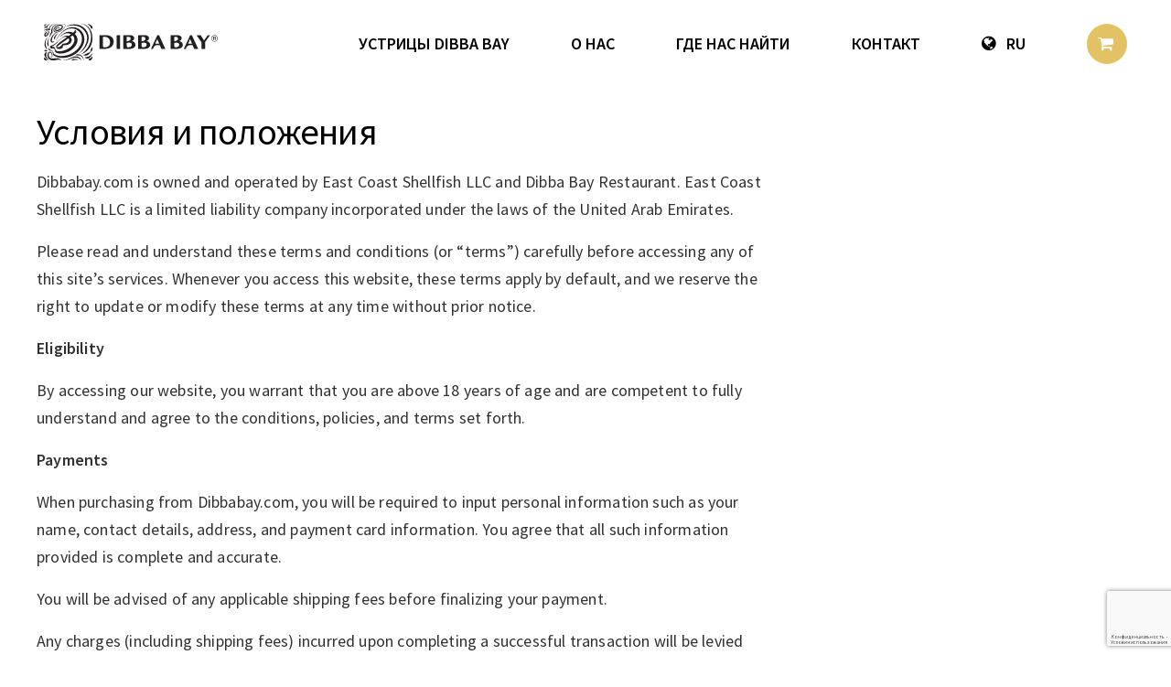

--- FILE ---
content_type: text/html; charset=utf-8
request_url: https://www.dibbabay.com/ru/usloviya-i-polozheniya/
body_size: 9637
content:


<!DOCTYPE html>
<html lang="ru" dir="ltr">

<head>

    <!-- Required meta tags -->
    <meta charset="UTF-8">
    <meta name="viewport" content="width=device-width, initial-scale=1">

    <meta name="description" content="Условия и положения">
    <meta name="keywords" content="Условия и положения" />
    <meta name="viewport" content="width=device-width, initial-scale=1.0" />
    <meta property="og:title" content="Условия и положения">
    <meta property="og:description" content="Условия и положения">
    <meta property="og:image" content="">
    <meta property="og:url" content="/ru/usloviya-i-polozheniya/">
    <meta property="og:type" content="website">





 
    <!-- Fonts 400 / 500 / 600 / 700 -->
    <link rel="stylesheet" href="https://use.typekit.net/xpx0xbc.css">

    <!-- Stylesheets -->
    <link rel="stylesheet" href="/assets/css/vendors.css">
    <link rel="stylesheet" href="/assets/css/main.min.css?ver=2.3.2">

    <!-- Favicon -->
    <link rel="apple-touch-icon" sizes="57x57" href="/assets/img/favicon/apple-icon-57x57.png">
    <link rel="apple-touch-icon" sizes="60x60" href="/assets/img/favicon/apple-icon-60x60.png">
    <link rel="apple-touch-icon" sizes="72x72" href="/assets/img/favicon/apple-icon-72x72.png">
    <link rel="apple-touch-icon" sizes="76x76" href="/assets/img/favicon/apple-icon-76x76.png">
    <link rel="apple-touch-icon" sizes="114x114" href="/assets/img/favicon/apple-icon-114x114.png">
    <link rel="apple-touch-icon" sizes="120x120" href="/assets/img/favicon/apple-icon-120x120.png">
    <link rel="apple-touch-icon" sizes="144x144" href="/assets/img/favicon/apple-icon-144x144.png">
    <link rel="apple-touch-icon" sizes="152x152" href="/assets/img/favicon/apple-icon-152x152.png">
    <link rel="apple-touch-icon" sizes="180x180" href="/assets/img/favicon/apple-icon-180x180.png">
    <link rel="icon" type="image/png" sizes="192x192" href="/assets/img/favicon/android-icon-192x192.png">
    <link rel="icon" type="image/png" sizes="32x32" href="/assets/img/favicon/favicon-32x32.png">
    <link rel="icon" type="image/png" sizes="96x96" href="/assets/img/favicon/favicon-96x96.png">
    <link rel="icon" type="image/png" sizes="16x16" href="/assets/img/favicon/favicon-16x16.png">
    <link rel="manifest" href="/assets/img/favicon/manifest.json">
    <meta name="msapplication-TileColor" content="#ffffff">
    <meta name="msapplication-TileImage" content="/assets/img/favicon/ms-icon-144x144.png">
    <meta name="theme-color" content="#ffffff">

    <title>Dibba Bay Oysters</title>

    <!-- Global site tag (gtag.js) - Google Analytics -->
    <script async src="https://www.googletagmanager.com/gtag/js?id=UA-206504426-1">
    </script>
    <script>
        window.dataLayer = window.dataLayer || [];
        function gtag() { dataLayer.push(arguments); }
        gtag('js', new Date());

        gtag('config', 'UA-206504426-1');
    </script>


        <!-- Global site tag (gtag.js) - Google Analytics -->
        <script async src="https://www.googletagmanager.com/gtag/js?id="></script>
        <script>
            window.dataLayer = window.dataLayer || [];
            function gtag() { dataLayer.push(arguments); }
            gtag('js', new Date());

            gtag('config', '');
        </script>
    <!-- Google Tag Manager -->
    <script>
        (function (w, d, s, l, i) {
            w[l] = w[l] || []; w[l].push({
                'gtm.start':
                    new Date().getTime(), event: 'gtm.js'
            }); var f = d.getElementsByTagName(s)[0],
                j = d.createElement(s), dl = l != 'dataLayer' ? '&l=' + l : ''; j.async = true; j.src =
                    'https://www.googletagmanager.com/gtm.js?id=' + i + dl; f.parentNode.insertBefore(j, f);
        })(window, document, 'script', 'dataLayer', 'GTM-PND2RTX');</script>
    <!-- End Google Tag Manager -->

    <script>
        const GoogleFormCaptchaKey = "6Lf_f8snAAAAAM1epI-gVyR41cujaIyi-ePbIrEP";
        const GoogleNewsletterCaptchaKey = "6Ld8gMsnAAAAAI8RKXVyQteLGVC6TyrM5U6K6PDb";
    </script>

    <script src="https://www.google.com/recaptcha/api.js?onload=onloadCallback&render=explicit&hl=ru"></script>

    <!-- Facebook Pixel Code -->

    <script>

        !function (f, b, e, v, n, t, s) {
            if (f.fbq) return; n = f.fbq = function () {
                n.callMethod ?


                    n.callMethod.apply(n, arguments) : n.queue.push(arguments)
            };


            if (!f._fbq) f._fbq = n; n.push = n; n.loaded = !0; n.version = '2.0';


            n.queue = []; t = b.createElement(e); t.async = !0;


            t.src = v; s = b.getElementsByTagName(e)[0];


            s.parentNode.insertBefore(t, s)
        }(window, document, 'script',


            'https://connect.facebook.net/en_US/fbevents.js');


        fbq('init', '4438440076213691');


        fbq('track', 'PageView');

    </script>

    <noscript>

        <img height="1" width="1"
             src="https://www.facebook.com/tr?id=4438440076213691&ev=PageView&noscript=1" />

    </noscript>

    <!-- End Facebook Pixel Code -->

    
    
   
</head>

  

  



<!-- <body class="preloader-visibl" data-barba="wrapper"> -->
<body class="">

    <!-- Google Tag Manager -->
    <script>
        (function (w, d, s, l, i) {
            w[l] = w[l] || []; w[l].push({
                'gtm.start':
                    new Date().getTime(), event: 'gtm.js'
            }); var f = d.getElementsByTagName(s)[0],
                j = d.createElement(s), dl = l != 'dataLayer' ? '&l=' + l : ''; j.async = true; j.src =
                    'https://www.googletagmanager.com/gtm.js?id=' + i + dl; f.parentNode.insertBefore(j, f);
        })(window, document, 'script', 'dataLayer', 'GTM-PND2RTX');</script>
    <!-- End Google Tag Manager -->
    <!-- preloader start -->
    <div class="preloader js-preloader">
        <div class="preloader__bg"></div>

        <div class="preloader__progress">
            <div class="preloader__progress__inner"></div>
        </div>
    </div>
    
     
    <!-- preloader end -->
    
    
    
     <!-- tr popup  -->
    
   

 
    
    
    
    
    
    
    
    <!-- barba container start -->
    <div class="barba-container" data-barba="container">

        <!-- to-top-button start -->
        <div data-cursor class="backButton js-backButton">
            <span class="backButton__bg"></span>
            <div class="backButton__icon__wrap">
                <i class="backButton__button js-top-button" data-feather="chevron-up"></i>
            </div>
        </div>
        <!-- to-top-button end -->


        <main class="">


            

    <!-- header start -->
    <header class="header -light -sticky-light js-header-dark -classic js-header">
        <!-- header__bar start -->
        <div class="header__bar" data-anim-wrap>
            <div class="overflow-hidden">
                <div class="header__logo js-header-logo" data-anim-child="fade-in delay-1">
                    <a data-barba href="/ru/">
                        <img class="header__logo__light" src="/assets/img/logo/logo-light-2.svg" alt="logo">
                        <img class="header__logo__dark" src="/assets/img/logo/logo-dark-2.svg" alt="logo">
                    </a>
                </div>
            </div>

            <div class="navClassic-wrap js-header-menu-classic" data-anim-child="fade-in delay-1">
                <ul class="navClassic-list js-navClassic-list">
                            <li class="menu-item-has-children">
                                <a href="/ru/ustrify-dibba-bay/">Устрицы Dibba Bay</a>

                                <ul class="subnav-list">
                                            <li>
                                                <a data-barba href="/ru/ustrify-dibba-bay/#1441">Наши устрицы</a>
                                            </li>
                                            <li>
                                                <a data-barba href="/ru/ustrify-dibba-bay/#1439">Польза</a>
                                            </li>
                                            <li>
                                                <a data-barba href="/ru/ustrify-dibba-bay/#1415">Отзывы</a>
                                            </li>
                                            <li>
                                                <a data-barba href="/ru/ustrify-dibba-bay/kak-otkryt/">Как открывать устрицы</a>
                                            </li>


                                </ul>
                            </li>
                            <li class="menu-item-has-children">
                                <a href="/ru/o-nas/nasha-istoriya/">О нас</a>

                                <ul class="subnav-list">
                                            <li>
                                                <a data-barba href="/ru/o-nas/nasha-istoriya/">Наша история</a>
                                            </li>
                                            <li>
                                                <a data-barba href="/ru/o-nas/nasha-ferma/">Наша ферма</a>
                                            </li>
                                            <li>
                                                <a data-barba href="/ru/o-nas/ekologiya/">Экология</a>
                                            </li>
                                            <li>
                                                <a data-barba href="/ru/o-nas/lyudi/">Люди</a>
                                            </li>
                                            <li>
                                                <a data-barba href="/ru/o-nas/voprosy-i-otvety/">Вопросы и ответы</a>
                                            </li>


                                </ul>
                            </li>
                            <li>
                                <a data-barba href="/ru/gde-nas-naiti/">
                                    Где нас найти
                                </a>
                            </li>
                            <li>
                                <a data-barba href="/ru/kontakt/">
                                    Контакт
                                </a>
                            </li>


                    <li class="lang-switch">
                        <a>
                            <i class="fa fa-globe"></i>
                            Ru
                        </a>

                        <ul class="lang-list">

                                <li class="lang-en">
                                    <a data-barba href="/terms-conditions/">English</a>
                                </li>
                                <li class="lang-ar">
                                    <a data-barba href="/ar/البنود-و-الظروف/">العربية</a>
                                </li>
                                <li class="lang-ru">
                                    <a data-barba href="/ru/usloviya-i-polozheniya/">Русский</a>
                                </li>
                                <li class="lang-zh">
                                    <a data-barba href="/zh/条款及细则/">中文</a>
                                </li>

                        </ul>
                    </li>


                    <li class="order-btn">
                        <a data-barba href="https://store.dibbabay.com/">
                            <i class="fa fa-shopping-cart"></i>
                        </a>
                        
                    </li>

                </ul>
            </div>

            <div class="header__menu__wrap overflow-hidden">
                <div class="header__menu js-header-menu">
                    <a data-barba href="https://store.dibbabay.com/" class="store-mobile">
                        <i class="fa fa-shopping-cart icon"></i>
                    </a>
                    
                    <button type="button" class="nav-button-open js-nav-open">
                        <i class="icon" data-feather="menu"></i>
                    </button>
                </div>
            </div>
        </div>
        <!-- header__bar end -->
        <!-- nav start -->
        <nav class="nav js-nav">
            <div class="nav__inner js-nav-inner">
                <div class="nav__bg js-nav-bg"></div>

                <div class="nav__container">
                    <div class="nav__header">
                        <button type="button" class="nav-button-back js-nav-back">
                            <i class="icon" data-feather="arrow-left-circle"></i>
                        </button>

                        <button type="button" class="nav-btn-close js-nav-close pointer-events-none">
                            <i class="icon" data-feather="x"></i>
                        </button>
                    </div>

                    <div class="nav__content__lang">
                        <div class="nav__info__item js-navInfo-item">
                            <div class="nav__info__content text-lg text-white mt-16">

                                    <a data-barba href="/terms-conditions/" class="lang-en">English</a>
                                    <a data-barba href="/ar/البنود-و-الظروف/" class="lang-ar">العربية</a>
                                    <a data-barba href="/ru/usloviya-i-polozheniya/" class="lang-ru">Русский</a>
                                    <a data-barba href="/zh/条款及细则/" class="lang-zh">中文</a>

                            </div>
                        </div>
                    </div>

                    <div class="nav__content">

                        <div class="nav__content__left">
                            <div class="navList__wrap">

                                <ul class="navList js-navList">
                                            <li class="menu-item-has-children">
                                                <a>Устрицы Dibba Bay</a>

                                                <ul class="subnav-list">
                                                            <li>
                                                                <a data-barba href="/ru/ustrify-dibba-bay/#1441">Наши устрицы</a>
                                                            </li>
                                                            <li>
                                                                <a data-barba href="/ru/ustrify-dibba-bay/#1439">Польза</a>
                                                            </li>
                                                            <li>
                                                                <a data-barba href="/ru/ustrify-dibba-bay/#1415">Отзывы</a>
                                                            </li>
                                                            <li>
                                                                <a data-barba href="/ru/ustrify-dibba-bay/kak-otkryt/">Как открывать устрицы</a>
                                                            </li>


                                                </ul>
                                            </li>
                                            <li class="menu-item-has-children">
                                                <a>О нас</a>

                                                <ul class="subnav-list">
                                                            <li>
                                                                <a data-barba href="/ru/o-nas/nasha-istoriya/">Наша история</a>
                                                            </li>
                                                            <li>
                                                                <a data-barba href="/ru/o-nas/nasha-ferma/">Наша ферма</a>
                                                            </li>
                                                            <li>
                                                                <a data-barba href="/ru/o-nas/ekologiya/">Экология</a>
                                                            </li>
                                                            <li>
                                                                <a data-barba href="/ru/o-nas/lyudi/">Люди</a>
                                                            </li>
                                                            <li>
                                                                <a data-barba href="/ru/o-nas/voprosy-i-otvety/">Вопросы и ответы</a>
                                                            </li>


                                                </ul>
                                            </li>
                                            <li>
                                                <a data-barba href="/ru/gde-nas-naiti/">
                                                    Где нас найти
                                                </a>
                                            </li>
                                            <li>
                                                <a data-barba href="/ru/kontakt/">
                                                    Контакт
                                                </a>
                                            </li>



                                    <li class="order-btn">
                                        <a data-barba href="https://store.dibbabay.com/">
                                            Order Online
                                        </a>
                                        
                                    </li>

                                </ul>
                            </div>
                        </div>


                    </div>
                </div>
            </div>
        </nav>
        <!-- nav end -->
    </header>
    <!-- header end -->


            

    <section class="layout-pt-lg layout-pb-lg">
        <!-- container start -->
        <div class="container">
            <!-- row start -->
            <div class="row no-gutters justify-content-between">
                <div class="col-lg-8">
                    <div class="blogPost -single -light">
                        <h3>Условия и положения</h3>
                        <div class="blogPost__content">
                            

                            <p>Dibbabay.com is owned and operated by East Coast Shellfish LLC and Dibba Bay Restaurant. East Coast Shellfish LLC is a limited liability company incorporated under the laws of the United Arab Emirates.</p>
<p>Please read and understand these terms and conditions (or “terms”) carefully before accessing any of this site’s services. Whenever you access this website, these terms apply by default, and we reserve the right to update or modify these terms at any time without prior notice.</p>
<p><strong>Eligibility</strong></p>
<p>By accessing our website, you warrant that you are above 18 years of age and are competent to fully understand and agree to the conditions, policies, and terms set forth.</p>
<p><strong>Payments</strong></p>
<p>When purchasing from Dibbabay.com, you will be required to input personal information such as your name, contact details, address, and payment card information. You agree that all such information provided is complete and accurate.</p>
<p>You will be advised of any applicable shipping fees before finalizing your payment.</p>
<p>Any charges (including shipping fees) incurred upon completing a successful transaction will be levied upon provided payment card.</p>
<p>All orders are subject to a minimum spend which excludes shipping costs.</p>
<p>All prices on the website are displayed in AED. When you purchase using a payment card denominated in a currency other than AED, the payment will be subjected to a conversion rate levied by your card issuer.</p>
<p><strong>Delivery</strong></p>
<p>You can schedule your delivery by picking a time slot most convenient for you checkout.</p>
<p>While we promise delivery within 90 to 100 minutes within Dubai, sometimes there may be delays due to unforeseeable events. We will keep you updated as much as we can in such a situation.</p>
<p>Please checkout our Shipping and Delivery policies for more information.</p>
<p><strong>Third Party Sites</strong></p>
<p>Our website may include hyperlinks to other websites managed by third parties. We are not liable for the privacy policies, advertising, products or any other materials made available to you from such websites.</p>
<p><strong>Governing Law and Jurisdiction</strong></p>
<p>This website will be exclusively governed by UAE laws in relation to any disputes or claims arising from it.</p>
<p> </p>  


                        </div>
                    </div>
                </div>
            </div>
        </div>
    </section>


            

<!-- footer start -->
<footer class="footer -type-1 bg-dark-1">
    <!-- container start -->
    <div class="container">

        <div class="footer__top">
            <!-- row start -->

                <div class="row justify-content-between mobile-accordion">
                    <div class="col-lg-auto col-md-12 mt-32">
                        <a data-barba href="/" class="footer__logo text-white">
                            <img class="header__logo__light" src="/assets/img/logo/logo-light.svg" alt="logo">
                        </a>
                    </div>

                    <div class="col-lg-auto col-md-12 mt-20">
                        <div role="button">
                            <h4 class="text-xl fw-500 text-white">
                                О заливе Дибба
                            </h4>
                        </div>


                        <div class="footer__content text-base text-light mt-16 sm:mt-12 mobile-slide">
                                    <div><a data-barba href="/ru/ustrify-dibba-bay/" class="button -underline"> Устрицы Dibba Bay</a></div>
                                    <div><a data-barba href="/ru/o-nas/nasha-istoriya/" class="button -underline"> О нас</a></div>
                                    <div><a data-barba href="/ru/gde-nas-naiti/" class="button -underline"> Где нас найти</a></div>
                                    <div><a data-barba href="/ru/kontakt/" class="button -underline"> Контакт</a></div>


                        </div>
                    </div>

                    <div class="col-lg-auto col-md-12 mt-20">
                        <div role="button">
                            <h4 class="text-xl fw-500 text-white">
                                Обслуживание клиентов
                            </h4>
                        </div>


                        <div class="footer__content text-base text-light mt-16 mt-12 mobile-slide">
                                    <div><a data-barba href="/ru/o-nas/voprosy-i-otvety/" class="button -underline">Вопросы и ответы</a></div>
                                    <div><a data-barba href="/ru/dostavka-dostavka-i-vozvrat/" class="button -underline mt-4">Доставка, доставка и возврат</a></div>
                                    <div><a data-barba href="/ru/usloviya-i-polozheniya/" class="button -underline mt-4">Условия и положения</a></div>
                                    <div><a data-barba href="/ru/politika-konfidenfial-nosti/" class="button -underline mt-4">Политика конфиденциальности</a></div>
                        </div>
                    </div>

                    <div class="col-lg-auto col-md-12 mt-20">
                        <div role="button">
                            <h4 class="text-xl fw-500 text-white">
                                Наше местоположение
                            </h4>
                        </div>
                        <div class="footer__content text-base text-light mt-16 sm:mt-12 mobile-slide">
                            <p>East Coast Shellfish LLC.,<br />P.O. Box 12834 Dibba,<br />Fujairah, United Arab Emirates</p>
<p class="mt-8"><a href="mailto:info@dibbabay.com" class="button -underline">info@dibbabay.com</a></p>
                        </div>

                    </div>

                </div>

            <!-- row end -->

            <div class=" justify-content-between footer-2">

                    <div class="certifications mt-20">

                        <h4 class="text-xl fw-500 text-white">
                            Сертификаты
                        </h4>

                        <div class="certificates mt-12">

                                <a class="certificate-item" href="https://www.dibbabay.com/media/uynp31n3/friend-of-the-sea-certificate_dibba-bay.pdf" target="_blank">
                                    <img src="/media/4uabgb2w/fos_mandatory_rgb.png" />
                                </a>
                                <a class="certificate-item" href="https://raibalae-my.sharepoint.com/:b:/g/personal/nishta_dibbabay_com/EeF1GzVweIFCivJFcUE4H0kB_4HOuoAa-C7iQp0IFQ42uQ?e=jVKmfe" target="_blank">
                                    <img src="/media/opccdcan/iso.png" />
                                </a>
                                <a class="certificate-item" href="https://raibalae-my.sharepoint.com/:b:/g/personal/nishta_dibbabay_com/EeF1GzVweIFCivJFcUE4H0kB_4HOuoAa-C7iQp0IFQ42uQ?e=jVKmfe" target="_blank">
                                    <img src="/media/3zefollo/haccp.jpeg" />
                                </a>

                        </div>

                    </div>

                <div class="newsletter mt-20 ">
                    <h4 class="text-xl fw-500 text-white">
                        Подпишитесь на нашу рассылку
                    </h4>
                    


    <form action="/umbraco/Surface/Ajax/NewsletterSignup"
          data-ajax="true"
          data-ajax-failure="ShowNewsletterSignupError(data)"
          data-ajax-method="POST"
          data-ajax-success="ShowNewsletterSignupSuccess(data)"
          method="post"
          id="Newsletter"
          class="-light">
        <input type="hidden" id="Language" name="Language" value="ru" />
        <div class="form-element">

            <label for="Email">Email</label>

            <input data-custom-required="" id="NewsletterEmail" name="Email" placeholder="Введите адрес электронной почты" type="text" value="" />

            <div class="g-recaptcha" id="newsletter-captcha"></div>

            <button class="newsletter-btn" id="Newslettersignup"><i class="icon size-xs str-width-md" data-feather="arrow-right"></i></button>

        </div>
        <p id="NewsletterThankyouMessage">Поздравляю! Вы подписались.</p>
</form>

                </div>

                <div class="follow-us mt-20 ">

                    <h4 class="text-xl fw-500 text-white">

                        Подписывайтесь на нас

                    </h4>

                    <div class="social -bordered sm:mt-12">
                        <a class="social__item text-white" href="https://www.facebook.com/dibbabayoysters/">
                            <i class="fa fa-facebook"></i>
                        </a>
                        <a class="social__item text-white" href="https://www.instagram.com/dibbabay/">
                            <i class="fa fa-instagram"></i>
                        </a>
                        <a class="social__item text-white" href="https://www.youtube.com/channel/UCoJs2nR42zBCQQTWW0xlIjw/featured">
                            <i class="fa fa-youtube-play"></i>
                        </a>
                        <a class="social__item text-white" href="https://www.linkedin.com/company/dibba-bay-oysters">
                            <i class="fa fa-linkedin"></i>
                        </a>
                    </div>


                </div>
            </div>

        </div>


        <div class="footer__bottom -light">
            <!-- row start -->
            <div class="row">
                <div class="col-sm-12 col-lg-6">
                    <ul class="payment-icons list--inline site-footer__icon-list">

                        <li class="payment-icon">
                            <svg class="icon icon--full-color" viewBox="0 0 38 24" xmlns="http://www.w3.org/2000/svg" role="img" width="38" height="24" aria-labelledby="pi-visa"><title id="pi-visa">Visa</title><path opacity=".07" d="M35 0H3C1.3 0 0 1.3 0 3v18c0 1.7 1.4 3 3 3h32c1.7 0 3-1.3 3-3V3c0-1.7-1.4-3-3-3z"></path><path fill="#fff" d="M35 1c1.1 0 2 .9 2 2v18c0 1.1-.9 2-2 2H3c-1.1 0-2-.9-2-2V3c0-1.1.9-2 2-2h32"></path><path d="M28.3 10.1H28c-.4 1-.7 1.5-1 3h1.9c-.3-1.5-.3-2.2-.6-3zm2.9 5.9h-1.7c-.1 0-.1 0-.2-.1l-.2-.9-.1-.2h-2.4c-.1 0-.2 0-.2.2l-.3.9c0 .1-.1.1-.1.1h-2.1l.2-.5L27 8.7c0-.5.3-.7.8-.7h1.5c.1 0 .2 0 .2.2l1.4 6.5c.1.4.2.7.2 1.1.1.1.1.1.1.2zm-13.4-.3l.4-1.8c.1 0 .2.1.2.1.7.3 1.4.5 2.1.4.2 0 .5-.1.7-.2.5-.2.5-.7.1-1.1-.2-.2-.5-.3-.8-.5-.4-.2-.8-.4-1.1-.7-1.2-1-.8-2.4-.1-3.1.6-.4.9-.8 1.7-.8 1.2 0 2.5 0 3.1.2h.1c-.1.6-.2 1.1-.4 1.7-.5-.2-1-.4-1.5-.4-.3 0-.6 0-.9.1-.2 0-.3.1-.4.2-.2.2-.2.5 0 .7l.5.4c.4.2.8.4 1.1.6.5.3 1 .8 1.1 1.4.2.9-.1 1.7-.9 2.3-.5.4-.7.6-1.4.6-1.4 0-2.5.1-3.4-.2-.1.2-.1.2-.2.1zm-3.5.3c.1-.7.1-.7.2-1 .5-2.2 1-4.5 1.4-6.7.1-.2.1-.3.3-.3H18c-.2 1.2-.4 2.1-.7 3.2-.3 1.5-.6 3-1 4.5 0 .2-.1.2-.3.2M5 8.2c0-.1.2-.2.3-.2h3.4c.5 0 .9.3 1 .8l.9 4.4c0 .1 0 .1.1.2 0-.1.1-.1.1-.1l2.1-5.1c-.1-.1 0-.2.1-.2h2.1c0 .1 0 .1-.1.2l-3.1 7.3c-.1.2-.1.3-.2.4-.1.1-.3 0-.5 0H9.7c-.1 0-.2 0-.2-.2L7.9 9.5c-.2-.2-.5-.5-.9-.6-.6-.3-1.7-.5-1.9-.5L5 8.2z" fill="#142688"></path></svg>
                        </li>
                        <li class="payment-icon">
                            <svg class="icon icon--full-color" viewBox="0 0 38 24" xmlns="http://www.w3.org/2000/svg" role="img" width="38" height="24" aria-labelledby="pi-master"><title id="pi-master">Mastercard</title><path opacity=".07" d="M35 0H3C1.3 0 0 1.3 0 3v18c0 1.7 1.4 3 3 3h32c1.7 0 3-1.3 3-3V3c0-1.7-1.4-3-3-3z"></path><path fill="#fff" d="M35 1c1.1 0 2 .9 2 2v18c0 1.1-.9 2-2 2H3c-1.1 0-2-.9-2-2V3c0-1.1.9-2 2-2h32"></path><circle fill="#EB001B" cx="15" cy="12" r="7"></circle><circle fill="#F79E1B" cx="23" cy="12" r="7"></circle><path fill="#FF5F00" d="M22 12c0-2.4-1.2-4.5-3-5.7-1.8 1.3-3 3.4-3 5.7s1.2 4.5 3 5.7c1.8-1.2 3-3.3 3-5.7z"></path></svg>
                        </li>
                        <li class="payment-icon">
                            <svg class="icon icon--full-color" xmlns="http://www.w3.org/2000/svg" role="img" viewBox="0 0 38 24" width="38" height="24" aria-labelledby="pi-american_express"><title id="pi-american_express">American Express</title><g fill="none"><path fill="#000" d="M35,0 L3,0 C1.3,0 0,1.3 0,3 L0,21 C0,22.7 1.4,24 3,24 L35,24 C36.7,24 38,22.7 38,21 L38,3 C38,1.3 36.6,0 35,0 Z" opacity=".07"></path><path fill="#006FCF" d="M35,1 C36.1,1 37,1.9 37,3 L37,21 C37,22.1 36.1,23 35,23 L3,23 C1.9,23 1,22.1 1,21 L1,3 C1,1.9 1.9,1 3,1 L35,1"></path><path fill="#FFF" d="M8.971,10.268 L9.745,12.144 L8.203,12.144 L8.971,10.268 Z M25.046,10.346 L22.069,10.346 L22.069,11.173 L24.998,11.173 L24.998,12.412 L22.075,12.412 L22.075,13.334 L25.052,13.334 L25.052,14.073 L27.129,11.828 L25.052,9.488 L25.046,10.346 L25.046,10.346 Z M10.983,8.006 L14.978,8.006 L15.865,9.941 L16.687,8 L27.057,8 L28.135,9.19 L29.25,8 L34.013,8 L30.494,11.852 L33.977,15.68 L29.143,15.68 L28.065,14.49 L26.94,15.68 L10.03,15.68 L9.536,14.49 L8.406,14.49 L7.911,15.68 L4,15.68 L7.286,8 L10.716,8 L10.983,8.006 Z M19.646,9.084 L17.407,9.084 L15.907,12.62 L14.282,9.084 L12.06,9.084 L12.06,13.894 L10,9.084 L8.007,9.084 L5.625,14.596 L7.18,14.596 L7.674,13.406 L10.27,13.406 L10.764,14.596 L13.484,14.596 L13.484,10.661 L15.235,14.602 L16.425,14.602 L18.165,10.673 L18.165,14.603 L19.623,14.603 L19.647,9.083 L19.646,9.084 Z M28.986,11.852 L31.517,9.084 L29.695,9.084 L28.094,10.81 L26.546,9.084 L20.652,9.084 L20.652,14.602 L26.462,14.602 L28.076,12.864 L29.624,14.602 L31.499,14.602 L28.987,11.852 L28.986,11.852 Z"></path></g></svg>

                        </li>
                    </ul>
                </div>
                <div class="col-sm-12 col-lg-6">
                    <div class="footer__copyright">
                        <p class="text-light">
                            Авторское право  2026  East Coast Shellfish LLC. Все права защищены.
                        </p>
                    </div>
                </div>
            </div>
            <!-- row end -->
        </div>

    </div>
    <!-- container end -->
</footer>
<!-- footer end -->



        </main>

    </div>
    <!-- barba container end -->
    <!-- JavaScript -->


    <script src="/assets/js/jquery-3.4.1.min.js"></script>
    <script src="/assets/js/vendors.js"></script>

    <script src="/assets/js/jquery.unobtrusive-ajax.min.js"></script>
    <script src="/assets/js/jquery.validate.min.js"></script>
    <script src="/assets/js/jquery.validate.unobtrusive.min.js"></script>




 
    <!-- tr code -->

<link rel="stylesheet" href="https://cdnjs.cloudflare.com/ajax/libs/magnific-popup.js/1.1.0/magnific-popup.min.css">
<script src="https://cdnjs.cloudflare.com/ajax/libs/magnific-popup.js/1.1.0/jquery.magnific-popup.min.js"></script>

<!-- tr popup -->







    <script src="/assets/js/main.js?ver=2.3.2"></script>
    
</body>

</html>

--- FILE ---
content_type: text/html; charset=utf-8
request_url: https://www.google.com/recaptcha/api2/anchor?ar=1&k=6Ld8gMsnAAAAAI8RKXVyQteLGVC6TyrM5U6K6PDb&co=aHR0cHM6Ly93d3cuZGliYmFiYXkuY29tOjQ0Mw..&hl=ru&v=N67nZn4AqZkNcbeMu4prBgzg&size=invisible&anchor-ms=20000&execute-ms=30000&cb=4miuz6vkrogf
body_size: 49597
content:
<!DOCTYPE HTML><html dir="ltr" lang="ru"><head><meta http-equiv="Content-Type" content="text/html; charset=UTF-8">
<meta http-equiv="X-UA-Compatible" content="IE=edge">
<title>reCAPTCHA</title>
<style type="text/css">
/* cyrillic-ext */
@font-face {
  font-family: 'Roboto';
  font-style: normal;
  font-weight: 400;
  font-stretch: 100%;
  src: url(//fonts.gstatic.com/s/roboto/v48/KFO7CnqEu92Fr1ME7kSn66aGLdTylUAMa3GUBHMdazTgWw.woff2) format('woff2');
  unicode-range: U+0460-052F, U+1C80-1C8A, U+20B4, U+2DE0-2DFF, U+A640-A69F, U+FE2E-FE2F;
}
/* cyrillic */
@font-face {
  font-family: 'Roboto';
  font-style: normal;
  font-weight: 400;
  font-stretch: 100%;
  src: url(//fonts.gstatic.com/s/roboto/v48/KFO7CnqEu92Fr1ME7kSn66aGLdTylUAMa3iUBHMdazTgWw.woff2) format('woff2');
  unicode-range: U+0301, U+0400-045F, U+0490-0491, U+04B0-04B1, U+2116;
}
/* greek-ext */
@font-face {
  font-family: 'Roboto';
  font-style: normal;
  font-weight: 400;
  font-stretch: 100%;
  src: url(//fonts.gstatic.com/s/roboto/v48/KFO7CnqEu92Fr1ME7kSn66aGLdTylUAMa3CUBHMdazTgWw.woff2) format('woff2');
  unicode-range: U+1F00-1FFF;
}
/* greek */
@font-face {
  font-family: 'Roboto';
  font-style: normal;
  font-weight: 400;
  font-stretch: 100%;
  src: url(//fonts.gstatic.com/s/roboto/v48/KFO7CnqEu92Fr1ME7kSn66aGLdTylUAMa3-UBHMdazTgWw.woff2) format('woff2');
  unicode-range: U+0370-0377, U+037A-037F, U+0384-038A, U+038C, U+038E-03A1, U+03A3-03FF;
}
/* math */
@font-face {
  font-family: 'Roboto';
  font-style: normal;
  font-weight: 400;
  font-stretch: 100%;
  src: url(//fonts.gstatic.com/s/roboto/v48/KFO7CnqEu92Fr1ME7kSn66aGLdTylUAMawCUBHMdazTgWw.woff2) format('woff2');
  unicode-range: U+0302-0303, U+0305, U+0307-0308, U+0310, U+0312, U+0315, U+031A, U+0326-0327, U+032C, U+032F-0330, U+0332-0333, U+0338, U+033A, U+0346, U+034D, U+0391-03A1, U+03A3-03A9, U+03B1-03C9, U+03D1, U+03D5-03D6, U+03F0-03F1, U+03F4-03F5, U+2016-2017, U+2034-2038, U+203C, U+2040, U+2043, U+2047, U+2050, U+2057, U+205F, U+2070-2071, U+2074-208E, U+2090-209C, U+20D0-20DC, U+20E1, U+20E5-20EF, U+2100-2112, U+2114-2115, U+2117-2121, U+2123-214F, U+2190, U+2192, U+2194-21AE, U+21B0-21E5, U+21F1-21F2, U+21F4-2211, U+2213-2214, U+2216-22FF, U+2308-230B, U+2310, U+2319, U+231C-2321, U+2336-237A, U+237C, U+2395, U+239B-23B7, U+23D0, U+23DC-23E1, U+2474-2475, U+25AF, U+25B3, U+25B7, U+25BD, U+25C1, U+25CA, U+25CC, U+25FB, U+266D-266F, U+27C0-27FF, U+2900-2AFF, U+2B0E-2B11, U+2B30-2B4C, U+2BFE, U+3030, U+FF5B, U+FF5D, U+1D400-1D7FF, U+1EE00-1EEFF;
}
/* symbols */
@font-face {
  font-family: 'Roboto';
  font-style: normal;
  font-weight: 400;
  font-stretch: 100%;
  src: url(//fonts.gstatic.com/s/roboto/v48/KFO7CnqEu92Fr1ME7kSn66aGLdTylUAMaxKUBHMdazTgWw.woff2) format('woff2');
  unicode-range: U+0001-000C, U+000E-001F, U+007F-009F, U+20DD-20E0, U+20E2-20E4, U+2150-218F, U+2190, U+2192, U+2194-2199, U+21AF, U+21E6-21F0, U+21F3, U+2218-2219, U+2299, U+22C4-22C6, U+2300-243F, U+2440-244A, U+2460-24FF, U+25A0-27BF, U+2800-28FF, U+2921-2922, U+2981, U+29BF, U+29EB, U+2B00-2BFF, U+4DC0-4DFF, U+FFF9-FFFB, U+10140-1018E, U+10190-1019C, U+101A0, U+101D0-101FD, U+102E0-102FB, U+10E60-10E7E, U+1D2C0-1D2D3, U+1D2E0-1D37F, U+1F000-1F0FF, U+1F100-1F1AD, U+1F1E6-1F1FF, U+1F30D-1F30F, U+1F315, U+1F31C, U+1F31E, U+1F320-1F32C, U+1F336, U+1F378, U+1F37D, U+1F382, U+1F393-1F39F, U+1F3A7-1F3A8, U+1F3AC-1F3AF, U+1F3C2, U+1F3C4-1F3C6, U+1F3CA-1F3CE, U+1F3D4-1F3E0, U+1F3ED, U+1F3F1-1F3F3, U+1F3F5-1F3F7, U+1F408, U+1F415, U+1F41F, U+1F426, U+1F43F, U+1F441-1F442, U+1F444, U+1F446-1F449, U+1F44C-1F44E, U+1F453, U+1F46A, U+1F47D, U+1F4A3, U+1F4B0, U+1F4B3, U+1F4B9, U+1F4BB, U+1F4BF, U+1F4C8-1F4CB, U+1F4D6, U+1F4DA, U+1F4DF, U+1F4E3-1F4E6, U+1F4EA-1F4ED, U+1F4F7, U+1F4F9-1F4FB, U+1F4FD-1F4FE, U+1F503, U+1F507-1F50B, U+1F50D, U+1F512-1F513, U+1F53E-1F54A, U+1F54F-1F5FA, U+1F610, U+1F650-1F67F, U+1F687, U+1F68D, U+1F691, U+1F694, U+1F698, U+1F6AD, U+1F6B2, U+1F6B9-1F6BA, U+1F6BC, U+1F6C6-1F6CF, U+1F6D3-1F6D7, U+1F6E0-1F6EA, U+1F6F0-1F6F3, U+1F6F7-1F6FC, U+1F700-1F7FF, U+1F800-1F80B, U+1F810-1F847, U+1F850-1F859, U+1F860-1F887, U+1F890-1F8AD, U+1F8B0-1F8BB, U+1F8C0-1F8C1, U+1F900-1F90B, U+1F93B, U+1F946, U+1F984, U+1F996, U+1F9E9, U+1FA00-1FA6F, U+1FA70-1FA7C, U+1FA80-1FA89, U+1FA8F-1FAC6, U+1FACE-1FADC, U+1FADF-1FAE9, U+1FAF0-1FAF8, U+1FB00-1FBFF;
}
/* vietnamese */
@font-face {
  font-family: 'Roboto';
  font-style: normal;
  font-weight: 400;
  font-stretch: 100%;
  src: url(//fonts.gstatic.com/s/roboto/v48/KFO7CnqEu92Fr1ME7kSn66aGLdTylUAMa3OUBHMdazTgWw.woff2) format('woff2');
  unicode-range: U+0102-0103, U+0110-0111, U+0128-0129, U+0168-0169, U+01A0-01A1, U+01AF-01B0, U+0300-0301, U+0303-0304, U+0308-0309, U+0323, U+0329, U+1EA0-1EF9, U+20AB;
}
/* latin-ext */
@font-face {
  font-family: 'Roboto';
  font-style: normal;
  font-weight: 400;
  font-stretch: 100%;
  src: url(//fonts.gstatic.com/s/roboto/v48/KFO7CnqEu92Fr1ME7kSn66aGLdTylUAMa3KUBHMdazTgWw.woff2) format('woff2');
  unicode-range: U+0100-02BA, U+02BD-02C5, U+02C7-02CC, U+02CE-02D7, U+02DD-02FF, U+0304, U+0308, U+0329, U+1D00-1DBF, U+1E00-1E9F, U+1EF2-1EFF, U+2020, U+20A0-20AB, U+20AD-20C0, U+2113, U+2C60-2C7F, U+A720-A7FF;
}
/* latin */
@font-face {
  font-family: 'Roboto';
  font-style: normal;
  font-weight: 400;
  font-stretch: 100%;
  src: url(//fonts.gstatic.com/s/roboto/v48/KFO7CnqEu92Fr1ME7kSn66aGLdTylUAMa3yUBHMdazQ.woff2) format('woff2');
  unicode-range: U+0000-00FF, U+0131, U+0152-0153, U+02BB-02BC, U+02C6, U+02DA, U+02DC, U+0304, U+0308, U+0329, U+2000-206F, U+20AC, U+2122, U+2191, U+2193, U+2212, U+2215, U+FEFF, U+FFFD;
}
/* cyrillic-ext */
@font-face {
  font-family: 'Roboto';
  font-style: normal;
  font-weight: 500;
  font-stretch: 100%;
  src: url(//fonts.gstatic.com/s/roboto/v48/KFO7CnqEu92Fr1ME7kSn66aGLdTylUAMa3GUBHMdazTgWw.woff2) format('woff2');
  unicode-range: U+0460-052F, U+1C80-1C8A, U+20B4, U+2DE0-2DFF, U+A640-A69F, U+FE2E-FE2F;
}
/* cyrillic */
@font-face {
  font-family: 'Roboto';
  font-style: normal;
  font-weight: 500;
  font-stretch: 100%;
  src: url(//fonts.gstatic.com/s/roboto/v48/KFO7CnqEu92Fr1ME7kSn66aGLdTylUAMa3iUBHMdazTgWw.woff2) format('woff2');
  unicode-range: U+0301, U+0400-045F, U+0490-0491, U+04B0-04B1, U+2116;
}
/* greek-ext */
@font-face {
  font-family: 'Roboto';
  font-style: normal;
  font-weight: 500;
  font-stretch: 100%;
  src: url(//fonts.gstatic.com/s/roboto/v48/KFO7CnqEu92Fr1ME7kSn66aGLdTylUAMa3CUBHMdazTgWw.woff2) format('woff2');
  unicode-range: U+1F00-1FFF;
}
/* greek */
@font-face {
  font-family: 'Roboto';
  font-style: normal;
  font-weight: 500;
  font-stretch: 100%;
  src: url(//fonts.gstatic.com/s/roboto/v48/KFO7CnqEu92Fr1ME7kSn66aGLdTylUAMa3-UBHMdazTgWw.woff2) format('woff2');
  unicode-range: U+0370-0377, U+037A-037F, U+0384-038A, U+038C, U+038E-03A1, U+03A3-03FF;
}
/* math */
@font-face {
  font-family: 'Roboto';
  font-style: normal;
  font-weight: 500;
  font-stretch: 100%;
  src: url(//fonts.gstatic.com/s/roboto/v48/KFO7CnqEu92Fr1ME7kSn66aGLdTylUAMawCUBHMdazTgWw.woff2) format('woff2');
  unicode-range: U+0302-0303, U+0305, U+0307-0308, U+0310, U+0312, U+0315, U+031A, U+0326-0327, U+032C, U+032F-0330, U+0332-0333, U+0338, U+033A, U+0346, U+034D, U+0391-03A1, U+03A3-03A9, U+03B1-03C9, U+03D1, U+03D5-03D6, U+03F0-03F1, U+03F4-03F5, U+2016-2017, U+2034-2038, U+203C, U+2040, U+2043, U+2047, U+2050, U+2057, U+205F, U+2070-2071, U+2074-208E, U+2090-209C, U+20D0-20DC, U+20E1, U+20E5-20EF, U+2100-2112, U+2114-2115, U+2117-2121, U+2123-214F, U+2190, U+2192, U+2194-21AE, U+21B0-21E5, U+21F1-21F2, U+21F4-2211, U+2213-2214, U+2216-22FF, U+2308-230B, U+2310, U+2319, U+231C-2321, U+2336-237A, U+237C, U+2395, U+239B-23B7, U+23D0, U+23DC-23E1, U+2474-2475, U+25AF, U+25B3, U+25B7, U+25BD, U+25C1, U+25CA, U+25CC, U+25FB, U+266D-266F, U+27C0-27FF, U+2900-2AFF, U+2B0E-2B11, U+2B30-2B4C, U+2BFE, U+3030, U+FF5B, U+FF5D, U+1D400-1D7FF, U+1EE00-1EEFF;
}
/* symbols */
@font-face {
  font-family: 'Roboto';
  font-style: normal;
  font-weight: 500;
  font-stretch: 100%;
  src: url(//fonts.gstatic.com/s/roboto/v48/KFO7CnqEu92Fr1ME7kSn66aGLdTylUAMaxKUBHMdazTgWw.woff2) format('woff2');
  unicode-range: U+0001-000C, U+000E-001F, U+007F-009F, U+20DD-20E0, U+20E2-20E4, U+2150-218F, U+2190, U+2192, U+2194-2199, U+21AF, U+21E6-21F0, U+21F3, U+2218-2219, U+2299, U+22C4-22C6, U+2300-243F, U+2440-244A, U+2460-24FF, U+25A0-27BF, U+2800-28FF, U+2921-2922, U+2981, U+29BF, U+29EB, U+2B00-2BFF, U+4DC0-4DFF, U+FFF9-FFFB, U+10140-1018E, U+10190-1019C, U+101A0, U+101D0-101FD, U+102E0-102FB, U+10E60-10E7E, U+1D2C0-1D2D3, U+1D2E0-1D37F, U+1F000-1F0FF, U+1F100-1F1AD, U+1F1E6-1F1FF, U+1F30D-1F30F, U+1F315, U+1F31C, U+1F31E, U+1F320-1F32C, U+1F336, U+1F378, U+1F37D, U+1F382, U+1F393-1F39F, U+1F3A7-1F3A8, U+1F3AC-1F3AF, U+1F3C2, U+1F3C4-1F3C6, U+1F3CA-1F3CE, U+1F3D4-1F3E0, U+1F3ED, U+1F3F1-1F3F3, U+1F3F5-1F3F7, U+1F408, U+1F415, U+1F41F, U+1F426, U+1F43F, U+1F441-1F442, U+1F444, U+1F446-1F449, U+1F44C-1F44E, U+1F453, U+1F46A, U+1F47D, U+1F4A3, U+1F4B0, U+1F4B3, U+1F4B9, U+1F4BB, U+1F4BF, U+1F4C8-1F4CB, U+1F4D6, U+1F4DA, U+1F4DF, U+1F4E3-1F4E6, U+1F4EA-1F4ED, U+1F4F7, U+1F4F9-1F4FB, U+1F4FD-1F4FE, U+1F503, U+1F507-1F50B, U+1F50D, U+1F512-1F513, U+1F53E-1F54A, U+1F54F-1F5FA, U+1F610, U+1F650-1F67F, U+1F687, U+1F68D, U+1F691, U+1F694, U+1F698, U+1F6AD, U+1F6B2, U+1F6B9-1F6BA, U+1F6BC, U+1F6C6-1F6CF, U+1F6D3-1F6D7, U+1F6E0-1F6EA, U+1F6F0-1F6F3, U+1F6F7-1F6FC, U+1F700-1F7FF, U+1F800-1F80B, U+1F810-1F847, U+1F850-1F859, U+1F860-1F887, U+1F890-1F8AD, U+1F8B0-1F8BB, U+1F8C0-1F8C1, U+1F900-1F90B, U+1F93B, U+1F946, U+1F984, U+1F996, U+1F9E9, U+1FA00-1FA6F, U+1FA70-1FA7C, U+1FA80-1FA89, U+1FA8F-1FAC6, U+1FACE-1FADC, U+1FADF-1FAE9, U+1FAF0-1FAF8, U+1FB00-1FBFF;
}
/* vietnamese */
@font-face {
  font-family: 'Roboto';
  font-style: normal;
  font-weight: 500;
  font-stretch: 100%;
  src: url(//fonts.gstatic.com/s/roboto/v48/KFO7CnqEu92Fr1ME7kSn66aGLdTylUAMa3OUBHMdazTgWw.woff2) format('woff2');
  unicode-range: U+0102-0103, U+0110-0111, U+0128-0129, U+0168-0169, U+01A0-01A1, U+01AF-01B0, U+0300-0301, U+0303-0304, U+0308-0309, U+0323, U+0329, U+1EA0-1EF9, U+20AB;
}
/* latin-ext */
@font-face {
  font-family: 'Roboto';
  font-style: normal;
  font-weight: 500;
  font-stretch: 100%;
  src: url(//fonts.gstatic.com/s/roboto/v48/KFO7CnqEu92Fr1ME7kSn66aGLdTylUAMa3KUBHMdazTgWw.woff2) format('woff2');
  unicode-range: U+0100-02BA, U+02BD-02C5, U+02C7-02CC, U+02CE-02D7, U+02DD-02FF, U+0304, U+0308, U+0329, U+1D00-1DBF, U+1E00-1E9F, U+1EF2-1EFF, U+2020, U+20A0-20AB, U+20AD-20C0, U+2113, U+2C60-2C7F, U+A720-A7FF;
}
/* latin */
@font-face {
  font-family: 'Roboto';
  font-style: normal;
  font-weight: 500;
  font-stretch: 100%;
  src: url(//fonts.gstatic.com/s/roboto/v48/KFO7CnqEu92Fr1ME7kSn66aGLdTylUAMa3yUBHMdazQ.woff2) format('woff2');
  unicode-range: U+0000-00FF, U+0131, U+0152-0153, U+02BB-02BC, U+02C6, U+02DA, U+02DC, U+0304, U+0308, U+0329, U+2000-206F, U+20AC, U+2122, U+2191, U+2193, U+2212, U+2215, U+FEFF, U+FFFD;
}
/* cyrillic-ext */
@font-face {
  font-family: 'Roboto';
  font-style: normal;
  font-weight: 900;
  font-stretch: 100%;
  src: url(//fonts.gstatic.com/s/roboto/v48/KFO7CnqEu92Fr1ME7kSn66aGLdTylUAMa3GUBHMdazTgWw.woff2) format('woff2');
  unicode-range: U+0460-052F, U+1C80-1C8A, U+20B4, U+2DE0-2DFF, U+A640-A69F, U+FE2E-FE2F;
}
/* cyrillic */
@font-face {
  font-family: 'Roboto';
  font-style: normal;
  font-weight: 900;
  font-stretch: 100%;
  src: url(//fonts.gstatic.com/s/roboto/v48/KFO7CnqEu92Fr1ME7kSn66aGLdTylUAMa3iUBHMdazTgWw.woff2) format('woff2');
  unicode-range: U+0301, U+0400-045F, U+0490-0491, U+04B0-04B1, U+2116;
}
/* greek-ext */
@font-face {
  font-family: 'Roboto';
  font-style: normal;
  font-weight: 900;
  font-stretch: 100%;
  src: url(//fonts.gstatic.com/s/roboto/v48/KFO7CnqEu92Fr1ME7kSn66aGLdTylUAMa3CUBHMdazTgWw.woff2) format('woff2');
  unicode-range: U+1F00-1FFF;
}
/* greek */
@font-face {
  font-family: 'Roboto';
  font-style: normal;
  font-weight: 900;
  font-stretch: 100%;
  src: url(//fonts.gstatic.com/s/roboto/v48/KFO7CnqEu92Fr1ME7kSn66aGLdTylUAMa3-UBHMdazTgWw.woff2) format('woff2');
  unicode-range: U+0370-0377, U+037A-037F, U+0384-038A, U+038C, U+038E-03A1, U+03A3-03FF;
}
/* math */
@font-face {
  font-family: 'Roboto';
  font-style: normal;
  font-weight: 900;
  font-stretch: 100%;
  src: url(//fonts.gstatic.com/s/roboto/v48/KFO7CnqEu92Fr1ME7kSn66aGLdTylUAMawCUBHMdazTgWw.woff2) format('woff2');
  unicode-range: U+0302-0303, U+0305, U+0307-0308, U+0310, U+0312, U+0315, U+031A, U+0326-0327, U+032C, U+032F-0330, U+0332-0333, U+0338, U+033A, U+0346, U+034D, U+0391-03A1, U+03A3-03A9, U+03B1-03C9, U+03D1, U+03D5-03D6, U+03F0-03F1, U+03F4-03F5, U+2016-2017, U+2034-2038, U+203C, U+2040, U+2043, U+2047, U+2050, U+2057, U+205F, U+2070-2071, U+2074-208E, U+2090-209C, U+20D0-20DC, U+20E1, U+20E5-20EF, U+2100-2112, U+2114-2115, U+2117-2121, U+2123-214F, U+2190, U+2192, U+2194-21AE, U+21B0-21E5, U+21F1-21F2, U+21F4-2211, U+2213-2214, U+2216-22FF, U+2308-230B, U+2310, U+2319, U+231C-2321, U+2336-237A, U+237C, U+2395, U+239B-23B7, U+23D0, U+23DC-23E1, U+2474-2475, U+25AF, U+25B3, U+25B7, U+25BD, U+25C1, U+25CA, U+25CC, U+25FB, U+266D-266F, U+27C0-27FF, U+2900-2AFF, U+2B0E-2B11, U+2B30-2B4C, U+2BFE, U+3030, U+FF5B, U+FF5D, U+1D400-1D7FF, U+1EE00-1EEFF;
}
/* symbols */
@font-face {
  font-family: 'Roboto';
  font-style: normal;
  font-weight: 900;
  font-stretch: 100%;
  src: url(//fonts.gstatic.com/s/roboto/v48/KFO7CnqEu92Fr1ME7kSn66aGLdTylUAMaxKUBHMdazTgWw.woff2) format('woff2');
  unicode-range: U+0001-000C, U+000E-001F, U+007F-009F, U+20DD-20E0, U+20E2-20E4, U+2150-218F, U+2190, U+2192, U+2194-2199, U+21AF, U+21E6-21F0, U+21F3, U+2218-2219, U+2299, U+22C4-22C6, U+2300-243F, U+2440-244A, U+2460-24FF, U+25A0-27BF, U+2800-28FF, U+2921-2922, U+2981, U+29BF, U+29EB, U+2B00-2BFF, U+4DC0-4DFF, U+FFF9-FFFB, U+10140-1018E, U+10190-1019C, U+101A0, U+101D0-101FD, U+102E0-102FB, U+10E60-10E7E, U+1D2C0-1D2D3, U+1D2E0-1D37F, U+1F000-1F0FF, U+1F100-1F1AD, U+1F1E6-1F1FF, U+1F30D-1F30F, U+1F315, U+1F31C, U+1F31E, U+1F320-1F32C, U+1F336, U+1F378, U+1F37D, U+1F382, U+1F393-1F39F, U+1F3A7-1F3A8, U+1F3AC-1F3AF, U+1F3C2, U+1F3C4-1F3C6, U+1F3CA-1F3CE, U+1F3D4-1F3E0, U+1F3ED, U+1F3F1-1F3F3, U+1F3F5-1F3F7, U+1F408, U+1F415, U+1F41F, U+1F426, U+1F43F, U+1F441-1F442, U+1F444, U+1F446-1F449, U+1F44C-1F44E, U+1F453, U+1F46A, U+1F47D, U+1F4A3, U+1F4B0, U+1F4B3, U+1F4B9, U+1F4BB, U+1F4BF, U+1F4C8-1F4CB, U+1F4D6, U+1F4DA, U+1F4DF, U+1F4E3-1F4E6, U+1F4EA-1F4ED, U+1F4F7, U+1F4F9-1F4FB, U+1F4FD-1F4FE, U+1F503, U+1F507-1F50B, U+1F50D, U+1F512-1F513, U+1F53E-1F54A, U+1F54F-1F5FA, U+1F610, U+1F650-1F67F, U+1F687, U+1F68D, U+1F691, U+1F694, U+1F698, U+1F6AD, U+1F6B2, U+1F6B9-1F6BA, U+1F6BC, U+1F6C6-1F6CF, U+1F6D3-1F6D7, U+1F6E0-1F6EA, U+1F6F0-1F6F3, U+1F6F7-1F6FC, U+1F700-1F7FF, U+1F800-1F80B, U+1F810-1F847, U+1F850-1F859, U+1F860-1F887, U+1F890-1F8AD, U+1F8B0-1F8BB, U+1F8C0-1F8C1, U+1F900-1F90B, U+1F93B, U+1F946, U+1F984, U+1F996, U+1F9E9, U+1FA00-1FA6F, U+1FA70-1FA7C, U+1FA80-1FA89, U+1FA8F-1FAC6, U+1FACE-1FADC, U+1FADF-1FAE9, U+1FAF0-1FAF8, U+1FB00-1FBFF;
}
/* vietnamese */
@font-face {
  font-family: 'Roboto';
  font-style: normal;
  font-weight: 900;
  font-stretch: 100%;
  src: url(//fonts.gstatic.com/s/roboto/v48/KFO7CnqEu92Fr1ME7kSn66aGLdTylUAMa3OUBHMdazTgWw.woff2) format('woff2');
  unicode-range: U+0102-0103, U+0110-0111, U+0128-0129, U+0168-0169, U+01A0-01A1, U+01AF-01B0, U+0300-0301, U+0303-0304, U+0308-0309, U+0323, U+0329, U+1EA0-1EF9, U+20AB;
}
/* latin-ext */
@font-face {
  font-family: 'Roboto';
  font-style: normal;
  font-weight: 900;
  font-stretch: 100%;
  src: url(//fonts.gstatic.com/s/roboto/v48/KFO7CnqEu92Fr1ME7kSn66aGLdTylUAMa3KUBHMdazTgWw.woff2) format('woff2');
  unicode-range: U+0100-02BA, U+02BD-02C5, U+02C7-02CC, U+02CE-02D7, U+02DD-02FF, U+0304, U+0308, U+0329, U+1D00-1DBF, U+1E00-1E9F, U+1EF2-1EFF, U+2020, U+20A0-20AB, U+20AD-20C0, U+2113, U+2C60-2C7F, U+A720-A7FF;
}
/* latin */
@font-face {
  font-family: 'Roboto';
  font-style: normal;
  font-weight: 900;
  font-stretch: 100%;
  src: url(//fonts.gstatic.com/s/roboto/v48/KFO7CnqEu92Fr1ME7kSn66aGLdTylUAMa3yUBHMdazQ.woff2) format('woff2');
  unicode-range: U+0000-00FF, U+0131, U+0152-0153, U+02BB-02BC, U+02C6, U+02DA, U+02DC, U+0304, U+0308, U+0329, U+2000-206F, U+20AC, U+2122, U+2191, U+2193, U+2212, U+2215, U+FEFF, U+FFFD;
}

</style>
<link rel="stylesheet" type="text/css" href="https://www.gstatic.com/recaptcha/releases/N67nZn4AqZkNcbeMu4prBgzg/styles__ltr.css">
<script nonce="IjCmQ4rNNciaFqOCEa2Jew" type="text/javascript">window['__recaptcha_api'] = 'https://www.google.com/recaptcha/api2/';</script>
<script type="text/javascript" src="https://www.gstatic.com/recaptcha/releases/N67nZn4AqZkNcbeMu4prBgzg/recaptcha__ru.js" nonce="IjCmQ4rNNciaFqOCEa2Jew">
      
    </script></head>
<body><div id="rc-anchor-alert" class="rc-anchor-alert"></div>
<input type="hidden" id="recaptcha-token" value="[base64]">
<script type="text/javascript" nonce="IjCmQ4rNNciaFqOCEa2Jew">
      recaptcha.anchor.Main.init("[\x22ainput\x22,[\x22bgdata\x22,\x22\x22,\[base64]/[base64]/[base64]/bmV3IHJbeF0oY1swXSk6RT09Mj9uZXcgclt4XShjWzBdLGNbMV0pOkU9PTM/bmV3IHJbeF0oY1swXSxjWzFdLGNbMl0pOkU9PTQ/[base64]/[base64]/[base64]/[base64]/[base64]/[base64]/[base64]/[base64]\x22,\[base64]\x22,\x22FsOlw594DMO9w6wdwq9QdcOvCCHCrgsawpDDvsKQw6LDm3vCjW/[base64]/[base64]/ZsKLB8KfwpjChcK5EzjCjgd+w4XDv8KmworDr8KswpMDw7dXwqDDvsOtw5rDlcKlK8O6Wh7DsMK9FcKsc33Dg8KePFjCjsOlaDfChMKLTcOgcMOvwr0Kw640wpxpwq3DgRbChMORdsKcw7XDoCnDrh4kKSbCn0UwWE/DvhjCvULDqBPDtsKbw7NPw7TCpMOAwqYAw4I/fFtkwpILOMOfcMOIF8KnwpUiw4dKw6TCtzDCs8KwbsKOw7LCocO9w45+Xk7CnQ/Cu8OQwpfDsT0/[base64]/DoTVDBxbDucO1wqXDucOHwpXDvgvCvMKSAB7CvcKVwrwsw4fDgH1nw6EIN8K0fsK9wpnDiMKOfm9Bw7PDtSYcQAxtbsKDwoBUVcO3wobCr2/[base64]/w7fDtMKbPDVCw4PCjMK4woVKGsOSw5DDlXh8w6nDnyIUwqzDnR9lwpF1NcOlwroKw702T8OfazvDuG9eJMOGwoDDlcKTw73Di8OVw7hQdT/CncOywoHCnTcXV8OWw7A+SsOGw5tTf8OYw5zDqQViw4NkwrfClz1cK8OIwr3DtcKiLsKWwrzDosKlbMOvwpfCmi5VRm4ESAnCpMOxw5lqM8OgUxJvw7DDl0bDpArDn3VfZ8KUw701A8KXwqEewrDDsMOjFT/DusO9WjjCoXfCocKcK8Kbw4/DllI1wo/DnMOow6nDscOrwqbCnGJkHcOfLE1Vw7PCuMKiwq7Cs8OLwoHDvsOXwpgjw6dNS8Krw5/[base64]/CnTdbEsOtB8KpcG3Dkw/Duy4ZC8KVwoDCt8Kmw5E1ZMOLFMOnwoPCmsKMLnPDssOPwpIlwrNtw7rCisOHRmDCq8KCI8OYw4LCvsKTwow3wpAXLxDDs8K2UX3CgDrCj0YZfW5KUcO2w7LCkndBHkXDgcKNK8OsEsOkOh4AZ2o9Kg/CplfDpcKfw7rCuMK5wqxLw7XDvRvCjzzCkzTChcO3w6rCsMORwq42wroAKxdARmx9w6LDh1/DjSTCpTTCnsKmGBhOd3hDwp8JwoNEcsKpw7xGTFHCo8KfwpTCicKyYcO/acKsw5LCucKRwrPDthvCrsO6w6vDksKdJWYawoHCgMOLwo3DpHJ4w4vDlcKzw47Crggqw5swCcKFaCbCg8KXw5EGRcONHnTDiVlBDk5dZ8KMw7diIyHDmEDCpQpWIU1uQxzDlsOOwqnCm0nCpAwAUlBRwowsMnIbwpDCscKkwo99w5xUw5/[base64]/bsKQe1/DrMOPwrbDuSTCiDHDr8KQwoHCi8KuUsOKwqPDmsOheljDq2/Drw/CmsOyw55Dw4LDihR5w7ppwphqPcKTwpTCpC3DuMOVPcKZaApbE8KjEArCmsOVJThpCsKMLsKlw6hZwp/CiCRbHcOfwrIvaTjCs8Kiw7TDgcOlwpt/[base64]/DiMKewpd2FcK+w4YEaTXDtileKFVcwrnCjMOiSn5vw7fDiMKowpfCg8OTF8KXw4vDu8OOw7Rxw5LDhsKtw6kCw53CrcOjw4XCgwVhwrHDqgzDpcKPMXbCvyPDhDrCohRqIMOqNXXDoTBvwpxxw4Vfw5bDrk5Lw59two3CgMOQwpp/w5LCtsOrLgstP8KSQcKYE8KGwobDgnHDphPDghIDwprDsVXCg3tOSsKXw5PClcKdw4zCocOSw4vCpcOPUcKBwojDpw/DtHDDscKLbsKtZsOTeiBkwqXDkzLDicOFDcOebMKAYCQrRcKOYcOsYVTDpQRAZcKpw7TDtcKtw5rCsWwew4Itw7U9w7dGwqHChxLDnD0Dw7fDlwLDhcOSJhFkw6FSw6g/wokOHsKkw7YfRsOqwrrCgMKtQsKFcCtuw5PClMKZOz1zGSzCoMKew7rCuwzDhDfCmMKYYBbDksOKw7jCtFIjecOOwqgSTHJNR8Olwp/ClzfDo2tJwol4Z8KebmhIwoHCp8OWFEsmG1fDoMOPNCXCgAbCl8OCYMOaB3siwrFYRcKkwoXCnTVtfsO3ZMK3PHLDosO1woR5wpTDmVfDlcOZwooRUz8qw73Dg8KcwpxFw5VCE8ORQRtuwpvDgMKeNxvDsy3CmQtXUcKRw65ZFsOqY31owo/DnQ1vDsKXf8OZw73Du8KYFsKWwo7Dp1XCisOqI0MkSjsVVE7DnR3Dj8KmJ8KRCMOZbGPCtUh3bQYZRMObwrAUw6HDp0wlHlprO8O/wqFlZ01YCwJxw4gGwog+cUlJC8KAw71/[base64]/GGfCuzdhw7MWwoo/wo7CulHCtcOCwp3Dv1FdwqbCjMOfGAvCiMOmw7lcwpPCijtpw6powp4vw4Jvw7fDrsO5VMO0wowwwpxhN8KfLcO9eg/CqXbCncOwX8KAWsKwwol1w5k/DsODw58cwol0w7g3BcKAw53Ck8OQdHELw5w6woLDgMKFYsKLw7/CisK+wrRGwqTDqcKFw5/DtcOUNBAZwo1TwrgcGj5hw70GBsONOsOHwqZmwpBIwpXCl8KSwq0MJsKTwrPClsKsJHzDn8KYYhxEw5ZvIGHCo8OhO8OgwqzDvMO6w4HDqSUYw6TCvcKgwrAow6bCuDDDn8OmwpbCjMK/[base64]/w5oIwqzCpnHClktRw5FCWwnDpMKdJMO9w7nDiAFIWCdaTsK7PMKWcgnDosKeGsOWw4xvW8Oaw4x/fcOSwplQfBTDpcOawo/DsMK9w5x/Dg5SwoDCnXUNcXrCtw8PwrlZwrjDqltQwo0UQgJ4w59nwqTCgMOnwoDDmghuw40uLcKCwqYWPsK0w6PCvMKGY8KKw4YDbkosw7DDsMODdTDDocO1w6B7w6fDm3lMwq5RacKPwofCk8KeDMK+ND/DjgtMXXbCtcKmS0LDrVXCucKKw7vDp8ONw4EQUyPCjUTClmU0wodNZMKcCMKgP2XDvcKUwo4qwpN5eGnDt0vCv8KMTxJkMQM7NnHCnMKFw4oNw4rCoMKOwqwLWAUDbxoQR8OjUMOKw4tSLcK6w5oWwrcUw6zDhgrDiQ/[base64]/DkDnDrSnDh8Ogw7dNwpxdwojCncKBw6DCim5Gw5URH8OLwq/[base64]/[base64]/Ds8OYDC/DlcOhwpvCgsK2GXXCi8KmwqbCl2XDil3Dg8OzGRshXsKcw4pbw7bDs1PDmcOINMKsSjzCplXDjsKQEcOpBmcNw643cMOrwrASDcKhBjonworCksOBwrFTwoMSUE3DuXgJwqLDn8K7wq7CosKCwrRGBQbCtsKkD0wNwo7DoMKyWgISHMKbwrTCgE/CkMO2Vjtbwq7DuMK3YsK0Rk/ChMObw5zDnsKmwrfDlGF+wqVZUAh2w45IU2wRHn3ClcOWJXvCjXXCrmHDtcOoHWPCsMKmFxbClG7CgGAEPcOtwqvDsUzDtlV7PWTDs2nDmcKpwpEYLEAmfMOvbcOUwpfClsOiegTCnz3CgMO1AcOfwpPDosKWf3fCil/DgQNQwqnCpcOuAcOvQDdqU17CoMK+FsO3B8K4PX/ClsKXCMOiGAHDiQPCtMOnEsOgw7V+wqPChsKOw6zDrB9JYnfDgjQHwonCr8O9MsKpwpLCsA/Ct8KHw6nDlcKZKhnCrcKXcxoNw60sW3rCucOQwr7Ds8OZCAB0w7I5worDmFdrwp4SXmLDln5JwpHCh0nDgA7CqMKbYjzCrsOEwq7DmsK3w5QEeSIyw6leN8OzUMOaGmLCvcKzwq/Cm8K6P8OQwoggAMOHwqbCmMK0w6gzUcKLX8KAchrCpMOqwrAgwot4wobDj0LCpMOdw67CrwPDicKswoDCpMKiMsOkEHlPw7LCmjUMc8OKwr/[base64]/CiFnCp8KuTcOYe8Otw7QSwow7w5vCqT7CoCrDtsKRw7F2A3ZVPMOWwqfDuE3DgsK3PzLDoiVqwpjCosOPwpMewqfCs8KTwoHDiVbDtFkjXU/[base64]/[base64]/CqcOSw5rDjcKtwpsdOAQgK3RCdHHCvSrDq8O5w4fDlsKUHMK0wrd8JiDCrUsvbBbDqQ1qWMOzbsOzAwrDjyfDm1XDhG/[base64]/[base64]/L8KNQ8O9wo7DmzvCgcOlwqpNQ8K8wpTCj8K+dWENwqjDnFjCpsKIwokqw607IMODcMKgK8O5Wg8awqJADMKrwo/CjmHCnB5Nw4PCrsKlP8O1w6EvZcKHdiYowqZywptlT8KiAsO2UMOaQkhewojCuMOVEGU+QG9zMGFsa0fDrF8NEcKZcMKlwqPDlcK0TwNxcsOrBjgsdcOIw5bDpHYXwrxfJTzChGVIblfCnMOcwp/DmsKFA1PCjFFcOkTCn3jDhsOYGV7CnxVhwq3CnMKhw5fDryPDkWsSw5rCtMObwos5wq7CmMO/[base64]/Dk8OWw4jCszFVERdmGsKxYcK7UMOAZ8KyVCxrwqBxwpQTwo18aXPDug46G8K3N8OZw7EMwq/DkMKAVULCtWkfw58FwrrClFNfwrlbw6gCMkbCj153fWZ1w7DCh8KcDMKTEA/Dl8OSwqZ8w5jDsMKcM8KrwpBQw6dTE2cQwoRzOUvCrxPCmz/[base64]/Cl2kjAcKfQ3LDt8Kxw57Dp8KgFcO2dcObwp/ClBTDtQZTGSjCt8KICcKtwr/CvU3Dh8Onw71Gw6vDqGnCoU3Cn8OuecOCwo8YRMOTwpTDrsKNw5B5woLDqXXCuCJ/[base64]/DncKMw63CpxvDtMO5f8OQw7/CiMOuQDlKwpHDgMOndWrDp0Fdw5nDtxIGwoQRCXnDtQRCw5oUMCnDvBXDmknChndWFgU/I8Ohw6x8A8KyEC/Dl8O2wqrDt8OTYsOdZMKLwp/[base64]/DgMKNw5caw7BDARXCt3N/w4zCuFkvNm/ChMOkw4LDk2xJZ8KGwoZEw5fCpMOGw5PDnMKNYsKjwpIJecOvCMKAM8OIH1A5wo/CgMKpNsKMJxhPU8O6MR/DssOLw6UJYz/Dq3fCnyXCtsO5w4/[base64]/w4DCm8KdcMKpwo3ClXcQw5rCksK9C8OJaMOswo8tbkXCgQwpR1pEwpLClRYEZMKww5TCgnzDpMOHwqxwMx/[base64]/CscObXMKeZ1PCvsKFFCbCo1/CpRxewrPDlF0REcOswrnCvyMxLjtvw4TDj8KuTTMeA8KIOMKEw4jChU/DnsO6aMOpwo0JwpLCscKTw6TDvAbDvnjDu8OOw67Cok/Cp0jCu8KwwoYYw4lhwotiehI0w4XDkMOqw5YswpXCisKHGMOLw4ppHMOVw6k5ZU7CpHFWwq5ZwpUFw6kkwonCisO1O0PCg0zDjijChiLDrcK+worCrsOySsOgeMOCVWZtw54yw5/CiGXCgcOqC8Ojw6FDw4PDgBpLHBLDsRjCrA1XwqjDvxU7PBvDoMOaeglXw45xaMKaFl/CtDlLNsOJw41dw6bDhMKAZDPDmsKpwqpbJ8Ova2DDlDIcwq5bw7l4MVpbwoTCmsOmwo9iPD88TWTDlcOnIMKbWsKgwrVvBX0Hwp8ew7PCsmgiw7LDj8KFIcOWE8KqAMKdZHTDhndwdyrDp8KSwp9BMMOYw6TDg8KRb0/ClwrCjcOiLMK5woQLwpTDscKAw4XDo8OISMOpw6jCojIKUcOUw5zCmsOYLVrDlGIPJsOpeUFRw4jDqsOuU0/DhWgtVcOow74uREMwSizDr8KpwrF3a8OLFFDDog3DgMKVw6VjwoI9wpvDonfCtU4vwrHCp8KzwqBRVsKCSMOwAQPCgMKgEwQ6woJRDnQ/aU/CgMKiwqQZcU8eD8O3wrLCsHnCicKiw41iwopdwoTDh8OUGB02WcKxLRTCvG/Dh8OQw6kGK3HCr8KtaGHDusKPw6MQw7dTwopbAi/[base64]/[base64]/DjmzDq8KFwrbCunjDk8O/wqDDnkzCtMO3wo/CjSZnw5crwqckw5BLQysAOMKjw4UVwpbDscOhwpnDrcKmTA7CrcKQOxkcWsKmV8OBXsKmwoRFEMKGwo4dJDfDgsK6woLCsm5UwrTDnC/DuQLCoWgyJ3RNw7bCt1DCssKpYcOgw5AhVsKqd8O5w4bCmQ9FcWgvKMKWw58lwolBwp5UwpvDmjPDv8OCw44iw5zCvF8Rw4s4TsOGI0/Du8Ouw4TDrRbCgMK4wpvCgBldwqJmwpBXwphVw7JDAMOVBEnDkm3CiMOqLlXCmcKywqHCoMOYMyFBw6XDlDJkGjLDk0DDs102woh0woTDtcOpCXNqwoUXbMKqIwzDoVh9bsKDwoPDpgXCicK4wr0rWAfCqHNrPUjCsHocw5rCgnNSw6nDlsO2Q1nDhsO2w7fDjyx/MGA3wptUNH/Cl14fwqLDrMKXwqvDpRXCrMOHTW7CuFDChE83Nxt6w5QjXMOvBsKaw5LDly3Cj2nDtABYLmADwpg9R8KCwqB0wrMFXVRlF8ORfX7Cn8OAXGUqwqDDskXCoGfDrTLCpURYWkxTw7hsw4HDu2LCuF/DscOswrE+wrPCkFwAEA5UwqPCnnoEIhJ1EhPDjMOAwpczwpEhwoM2HcKNLMKXw6svwqpmaVHDtMOGw7Bqw5jCtAUowrsJfcKxw4zDv8ORfcK3FHnDpMKEwo/DlXl4dXhuwqAjE8K6J8K2YxrCjcKQw6HDjMOFIsO5NVEfGlZewojCtCY9w6zDo0LCvEA3woDCocOLw7/[base64]/ClcKYC8OmccObLMKpZ8KrLcOGWyzCvxV+EcOxwp7DnsKowo3Cnm41LsKVw57Ds8OiSRUKw5fDnsO7EA7CpjIlbizCjAoQccKAVzLDsxACCHPCj8K5cC/[base64]/wr9FwoVSTcOyd0DDp3Vuw7HDhR/DrUkuw6YaOsOdwoxhwovDk8KgwqAZYyQTwqPChMKcbVTCo8OXXcKhw5wjw5pQI8KVH8OdAMKOw6UifMOSUzPCniZcXH4YwofDrmwFw7nDmsKmN8OWQMOzwpbCo8OLcVnCiMODDn9qw4bCkMOEbsOeJ3zCk8KiAHfDvMOCwqRlwpFcwpXDkMOQVWkpd8O/QmPDp2FBR8OCGzrDvMOVwrlyZG7CiB7CgiXCrirDpRgWw7xiw4/ClUrCqyNRSMOhIAUBw6PDt8KVHnLDhQHCrcOQwqMbw6EQwqkmbATDhx/CjsKywrFcwqcvQ00Kw7YbE8OnRcOaYcOIwoozw7/ChyJjw6bDjcKTGwfCscK4wqdgworCo8KTM8OmZl7CiAfDlBDCl0XCjUPDt2xNw6l4wpvCo8K8w5ckwqBkYsOGAyZXw5vCr8OtwqHDpDxjw7gzw7rCr8Oew6N5UmHCkcK+ScKDw5gjw7XDl8K8FcKyKVhHw7xXDHImw6PCuxLCpyrChMKQwrU2Ak/CtcKfE8OJw6d4FH3Do8KDBcKrw4HCsMObfsKDC2cNVcOkLTIUw6/CssKMDsOaw6cfO8OpPEwiUVFYwrwcVcK7w7XCmzbChiPCu1EKwrnCsMOUw4TCvMKwZMKrQRcOwpEWw68/WcKlw5t/JgNmw5EGfl0/AMOXwpfCm8O2ecOowqfDhybDvDzCkA7Chj1OfMKiw7U8wphAw7oPw7Niw7zCngjDtHBJJCtJRBbDmsOtT8KRbwLCuMOww618IloeV8OGw44WIns/wrYXO8KnwqYvBQvCi3bCvcKZw5x1S8KGbcOUwp3CqsKbwqw4FMKxdcOEScKjw5MfdMOVHR0AFsKtMRLDusK8w6tFG8O2MSHCjMKPwo3CsMKUwp12IUheDEs0w5rCrCAgw7APOWTDgn7DlMKoF8Oew5DCqgtEf17Cg33DjVzDjsOIC8Ouw4vDpzDCri3DlcO/[base64]/[base64]/LHzDisKCw6YPQ2PDscOiW8Klwr3DpMOWXMKyYDrDi2HCmhQnwonCtsOlbjXCqMONasKGwohxwrfCqXsWwrkLGEgiwpvDjjjCn8OGF8O+w6/Dk8OcwpfCsS3DgMKeTsOowqU3wq7DjMKCw5bCn8K0RcKJdVxZEsKdKi7DsDbDv8KmPcOKwpzDpcOsIV1vwo/DicOuwqUOw6bClyTDlcOpw63Dq8Okw4fCj8Oaw4czBwNlPR3Dnz8ww7gMwrtaBn5/IxbDusOiw4vCtVvCnsOzLDPDgTDCm8KSFcKUN0LCh8OrHsKgwpkHNWFuR8K0wrtvwqLDtyB4wr/CjMKeNsKSwrI3w4MDN8OgIizCrsKQfcK4OShJwrDCocOgCMKkw78JwospayJ8wrXDoDUpdcK0GMKEXFQQwpA7w6XCkcO/AsO3wptCJsOjI8KDRTNUwoHCm8K8J8KGC8OXdcORS8KNVsK1AGosG8KFw6Mpwq3Cn8KUw4IYJhfCqMOuwp7CrGtUDDAhwonChjsQw7HDqkzDkcKtwqkHfwXCo8KYCyvDjsOicmfCpgjCnWFNcsKOw4/DosKjw5FdMsKsbcK+wpQZw73CgWBTSsOPUMOraQIzwqfDiV9iwrAYIsK2XcO2O2/[base64]/wpfDjXnCmCVPUMKXwqTCmSLCsGHDlXw4w6I7w67Dp8KIw63DgjgEe8OHw5zDu8KbV8O7wofCucKKw6vDnQxsw5JXwoQpw71Awo/CnC5yw7glAnjDuMOKEhXDqVXDp8KER8OLwpZuw7JFZMOhwonDqsKWVAPDrWQREnnClh5PwrQ8w43Cg0wxICDCg0cJDsKIZVlCw7d8ETZ/wp/DjcO2OkpuwoV5woNqw4YbP8K4c8OkwofCoMKLwrjDtsOOw45nwoHDpCFpwqTCtA3Cu8KSOT/DjnXDvsOpPcOsKwMyw6Yuw4BzCWPClwRMwoo8w5tvGFczdcKnIcOjSsKTPcOWw45Pw5jCscOKDEzCjQxkwqYjCMKHw6DDmEV4CmDCoQDDnnszw7LChzhxacOfYWXChGfDthJsTQ/Dt8Ojw6xRXMKPB8KBw5F/w7sQw5ZjLlUtwpXDssK9wrjDikhuwrbDjGIuHBxlFsO1wo7Cp2TCsAUhwr7DrEYsR1kUHMOXFVfCpMOFwpjCmcKneVjDmBQ/D8KLwqMFRTDCn8KqwoITDBEsSMOYw7XDhA/CsMO6w6RXfxbDhUxSw6cLw6cfX8K0dxXDhgHDvsOrwqBkw4tHKU/[base64]/Di08nwpvDsDE0wq7Do8KYwrxbwqcrwpTDuMOeXcOhw4HCqSFFw6clwqpBw4HDtcKQw6Uvw7dxKsOOOS7DkFXDssKiw5lrw6I4w40Ew49VU1tYXcKNIsOYwoJYMR3CtBXDhMKWfSYeJ8O0NXFlw4kFw6HDi8Oow6HCu8KvLMKpX8OITVrDn8KxNcKMw4/CgsOWO8Ofw6bCgVjDhizDgQTDsmksC8KvRMOeYRLCgsKDZG9Yw5rChSPDjX8AwrzCv8KZw4wWwqPCvcOZHcKLGMKbB8OWwqcnHH3Cr31cITDCosOfKSw+WMOAwoNOwqFmf8Ogw4oUw6pawqsQQsOkAsO/[base64]/Dn1dxwqrCiANJw6TCjGEnwooMw78uwr0Ow7VZwrQja8KYwpLDvQ/ClcOkPMOOTcKuwqLCqTkqTDMHA8KEwo7CrsKGGsKUwpdywpAnBylowqPCm3Qww7fCiQZow7nCsVJSw4Maw4jDii0Bwo4Jw7TCkcKsXFXDjCx/ZcO/[base64]/DoxEYOcOEcG1lw4XCiGrCsMOXNWPDkGhXw4ITwrDCoMKuw4LCpcKHRH/CtW/CrcOTw63CusKtOcKCw7UXwqvCucKXIlc+XjIID8KlwoDCr1DDrVXChzo0woACwqjCqcOKC8KZLFPDq3M3ecO8wq3Cu2ArYVEaw5bCjix8woRVV3rCowTCoWxYK8Kmw4jCnMKEw7QBX1LDhMOJwpPCscOjJ8O6UcOMfsKSw4zDiHzDgjTDvMO/F8OdOQLCqAs2IMOKw6giHcOwwogCNsKZw7F9wpx/[base64]/DocKLcsOkw6Fuw6d/JcK9w4XCrMOywqvDkkvDocKhw4nDr8KIXTzChkwQZcOLwo3DocKZwqVYES44JyXClyk6wo3CiHI+w6vCusOJw5LDosOGwqfDvWfCrcOLw6bCoEfCjXLCtsOSADxfwoJZb2nDu8O4w4zClgTDtHHDhsK+DQJhw74Nw6YXHxA3VikiYyQADcKROcKgOsOlwovDpB/[base64]/CuMKGMcKmwrjDtcOywrHDoMOoJjLCtcKxUhTCg8K1wqpCwpPCjsKzwpohYcOjwoVtwpIXwp7Dj2MbwrFbUMOIw5sTIMODwqPCtMOYw55qwpbDjsO4A8KDw6t6w77CmQcCfsOCw6AHwr7CsD/CvDrDoDMpw6h0QX3ChUfDmy04wofDrcKWQAVlw6BkL2rCmcOqw4LClh7DvxvCvDLCtsK2wpBOw74ww7bCr23DusKLeMKbw70pZnJsw6oUwrpJYFpTUMOcw4dSwqnDki8gwpbDv2HCnUnClGF/wqjCv8K7w63DtjsHwo9uw5REFMOlwo3DlMODw57CkcK4cWUswqHCpsK8Y27CkcO6w4dWwr3DlcK8w5xbaWzDlsKWHTbCmMKVwqxYdA13w5NlJsK9w7DDjcOKHXgOwpQDXsOBwrxvJThOwrxNOFTDsMKBSAvDvk8RccOPwrTCo8Kgw5jDhMO/wr50w5/DhMOrwpl2w5rCosOmwrrCjcOHYDoBwpbCpsOPw4PDqSIxClp3w4nDusKJP1vDoiLDtcO+RyTCqMOdQ8OFwqPDtcO/wpzCh8K9wqQgw5YZwpoDw4TCp2rCv1bDgEzCo8KZw5vDgQ1RwohDNMKOGsK/[base64]/Co8KwwoVXOMK1XErCvi3CkkvCnhbDoAAGw4nDrcOVIig9w4U/TsOLw4o0TcO/[base64]/[base64]/DqEkvwp3CmlbDqMKNHlQxPUjCjMOUPA3DmMK1wpUWw4vCuGACw7Ryw4DCnFLCjMOSw5/DscOQWsOTWMOrOsOHUsK5w518WMO5w4fDm2s6fMOHMMKbX8ONLcKRBAvCvcKIwoYkWB7CgCPDkMOEw5fCvhE2woltwqrDlR7DmFhbwp/Dr8KWw4TDmUB2w6xeG8KgF8OjwpNbdMK8KEYnw7vCvQDDssKuwoc8IcKEHSMcwqI0wqABJy3DpSE0w5w7w4ZnwpPCpG/ChEpHw7DDml01V1HCiWhFwqHCjkvDqEvDi8K0WEQow6bCoDjDrT/Dr8Kww7fCpsKUw5Y2wp56PR7DrH9Jw7nCpMKzJsKlwoPCvcKpwpQgAMOMHsKLwqRmw4k4STc0QRvDvsOIw43CuSHCsmbDqmjDrW9mfF0ZdSPCvsKgdW4Nw4fCgsKOwpVVJMOFwqx6DAjCrVpow73Cn8OJwrrDiBMYJz/[base64]/DvsO6bcOIE3oEw59jTMKWAsKJw7Ftw5bCksO9VgMSw4cjwr7CvizDg8OgasOJBz7DicKkwp8Nw5YYwrLCizjDqnMpw70zOz7DiSoPH8Ojwr/DmUsDw5HCtMOdZmAkw6zCr8OQw6jDuMOYcABUwrcrwqXCryARTBXDkTvCkcOKwo7CnENSL8KhAcOUwprDo1nCsQ3CgcKgfQsVw70/DU/DrsKSTcOZw5LCtRLDpsKnw7c5Slxnw5vCkMO4wqsOw63Dt2PDigfDol5zw4rDksKBw53DqMKnw6rDowAyw64tRMKFKUzCkQPDpEcdwoF3IEU7V8KBwpd1XWYwMCPCthPCvsO7McKUKD3CnCIDwox0w6rDgBJ9woMedB/Dm8KbwqNFw6jCoMO/eHcdworDp8Kyw75EM8Ozw7VHwoLDh8OTwq16w5law5rCgsKBVVzDhxbCi8K9PF9Aw4JBOG/Cr8KRacKrwpRZwopswrnDiMKgw5VNw7XCmMOCw6vClGB4VBPDncKawq7DsxRhw51UwrLClFxKwoPCvk7DvcKiw61+w7HDs8OgwrtTZcOHAsKlwoHDn8K0wqFvWSdpw69bw6XCm37ChCcQWDsRPFPCj8KHBMK/wrdUX8OnZsOHERQbJsOyIgpYwoVyw7pHRsKpfsOWwp3Cj33CkBwCH8KYwrPDsxMaJMKhNcOwMFcCw7DDvcO5FU/DtcKlw6E0Dj/DmcOvwqZpc8K8dzrDglwpwqlywpzDhMO5XcOww7PCmcKuwr/CoFAhw4vCjsKaPBrDpcODw7RSKcKlFhUCAMK/QcO7w6DCrWRrGsKTacOQw6XCsBvCpsO8IcOULi3Cq8K7M8OBw48cWh8YaMK/[base64]/ecKjYwpuIANQc8OLw4XCo8KqWQRywrhCw4nDssOUwohyw7nDmjoGw6HCtDrCj2nDp8K6woEowrXCl8KRwp85wpjDosKDw67ChMKpQcO/dH/Dtxd2wonCl8KFw5JAw7rDmMK4w48dEmPDksOQw4MhwpFSwrLCqSVtw68wwoDDt2MuwpBSFALCkMKOw4lXOlw+woXCssOWLkt/KMKMw7oJw6x9LD9HU8KSwosfFhtFGTEWwp1FcMOewqZ0wqIuw4fCssOewp1FJMKaZlTDncO2w6bCjsOcw5JmC8OXXMKMw4/CkE8zWMKSw57CqcKhwoVew5HDgwsYI8KneUtSMMOLw7lMB8OgXsKPH2DCiC5DIcKPCSPDoMO4VBzCusKSwqbDg8KKCsO2wrfDpXzCgcOaw7HDhCfDkmDCkMOAPsK4w4YlQE9UwpNPLBoGw43CgMKcw4fDs8Kdwp/[base64]/[base64]/ClWbDlyRUVDTCrsO9UcO1ZjtVwq5FPcK1wr8aCWRhT8KwwonCo8K1D1dIw4rDo8O0DBQEDcK7JcOLbi7CnmkpwpnDmMKGwpskKgjDjsOwPcKAG1/Crg3CgcKEWBJzHyXCvMKYwoUHwoIJZ8KKVMOIw7rCn8O2YXZowrBtasOPCsKtw5DCvUVIPcKRwr92FiQ5E8O/w67Co3PCiMOqwrPDtcKVw5/CjsK8acKxGi4dV3HDvsKDw5koM8ONw4jCqXrChMOmw5rDk8K8wqjDjcOgw6LCp8K9w5Iew5oww6jDjsK7IyfDlcK6B21zw5dXXmUbw7/CnA/CjGTCk8Kiw6QzQ1rCqgBow5vCnH3DoMOrS8KMfcKnXxvCh8OCd0rDhUwXScK2TsO3w5Ziw41JI3Jcwr9FwqwrVcOiTMK/wpVWScOow6PCjMO+BhUDw4hnw4PDsSo9w77DssK2NR/DoMKDwoQYEcOpDsKfwq/DisOMLsKYUz51wrMtOsKJJMOpw6fDhwQ+wrVXFGV3wrnDjsOEJMKiw4Nbw7/[base64]/CqsKVw6liw7XDg8Oww7RZMG3CoC7Duwoww48XQDjCiAnDucOmw4g6LAUfw6/[base64]/[base64]/DszTDrl7DkMK8wosvBl7CrnzDsMKma8OBcMOrU8O3YTfDi14wwoB5Q8OiGR9GfRcYwpHCnMKeMzXDj8O7w63Dq8OKWXsWVS/[base64]/[base64]/wpXCllrDnMK4w50/wofDm8OOJcO4OMK8VyNow7pbCSDDucKLInMSw77CsMKwIcORAD3DsFHDvDpUasKOQ8K6bcOsBcOFf8OVFMKCw4vCoR/Dgk/DnsKqQ0rCsFnCpMKHQsKmwp3DlsOTw654w5DCvGINQnLCn8K5w6PDsjjDv8KjwpcsCsOhAcOsVcObw5pqw4DDg2zDkkLCslHDrRjDmTfDmsOgwrBdw5jCl8KGwpBYwqwNwocxwpkVw5XDpcKlVDzDjR7CnQTCgcOsdsOPYcKETsOgQcOdHMKmCANbYB/ClMKFP8OWwrITHkw2H8OBwr5ZP8OFE8OFNsKVwqTDlcOSwrsoeMKOMyPCqATDlGTCgEbCjnBtwo4gR1tEcMK6wrzCrV/DsDMVw6vCiVrDnsOCTcKYwotVwqrDoMKnwpg4wojCssKEw6tww5ZIwojDtsO4w6vCnybCnTbCq8OhNxjCvMKABsOIwozCu1rDrcKDw5dfW8Kxw68bL8OhdMKpwqosL8KEw6HCicKtajrCiCzDpkALwoM2eW08E0vDv1HCrcOWPnx8wpAOw45Xw5/DrsOnw45fMMObw6xNwp1Cw6jDoR/DuGrDo8Kdw5PDinzCh8OvwoHCvXTCsMOXa8KpGQzCtWrCjB3DiMOBLEZjwr3Ds8O4w4p7TwFqw5bDsWXDvMOZY37CmMO+w6vCnsK0wqjCg8Kpwps6wqDDpmfClz7Dp3zDmcKnOj7Dk8K+IsOedMO5GXkww4fCnmHDgVAWw6TCo8KlwpBzGMO/JwxBX8KQw71tw6HCkMOUIsKJczZDwrjDk0HDoFQqBCLDjsOhwr5AwoNUwpvCuWfCv8OeYcOTwpN8N8OkCcKLw5TDvysTBsOea2TCnRLCrx8uW8Ogw4bDvnsgVMOOwrhoDsOlX1LCkMKYOsOtbMOYDADCisOkDsOvJVNVfkvDn8KSEsOCwpJrFl5gw40PdsO/w6LCr8OKF8Kew6xzRlfCqGbCskl1CsKVL8O1w6HCqjjDpcKsTcKDHj3DpMKAWgcWOzbCvjPDicO2wq/DqHXDkh1Ewo9yYx9+BFo5LMKtwo7DtArClxrDiMOew7UUwqVow5QubsKhccOEw45NJT0+TFHDilQ0RsO6wpVBw7XCi8OAWsOXwqvDg8OWwofClsOofcKfwox2D8OMwqHCocKzwo7DqMO3w50AJcK4L8OywpvDg8Kqw61iwr/Cg8OXGxh/[base64]/CgcOVWgkuKA/Cv0TDmUHDmMOSPUdWOXMvecK3wqTDgkR5IQIUw6bDr8OgeMOdw4gNcMODFVs1E0DCpMKsJDnClxFLYsKKw5/Cg8KNPsKAXsONDUfDjsOLwpfDhh3DoGR/aMKnwqbCt8OzwqFJw5omw7bCggvDtBdyHsOEw57Cg8KQExVlfsK7w6ZdwrHDpVTCvcO6f0cIw7cvwrl/[base64]/DmsKQLB7DisKEYGHCvwEseMKASwXDjMK/wqTDsmAOecKQR8OywoMVwovCk8OBYDQfwrTCvsOEwocGRhzCu8KXw75Mw7vCgMO4AMKRaWAIwovChcOTw6NcwpvChHPDsU4JecKGwqcxOkg/AsKQdMOvwqHDrMKrw5vCtcK9w7RiwrjCkcOYGcKeCMOvN0fCocOCwqBBwpgiwpAGcxzCsyvCsTtbPcKGOXXDiMKsC8K0QDLCusKdBMKjclrDuMOFRS/[base64]/DhcO4wprDmgrDv8O/w6dmODxXwrPCj8OLw6/Dpyo4PhHDv0ZZX8KdI8OiwofCksKuw7BlwqlyUMO/aSLDiT3DgATDmMOQYcK0wqI9EsOiH8OTwpTCncK5HsOIQMO1w4XCuXtrBcK8N2/CrUzDiifDuU4Xwo4WC3/[base64]/DjsOFw6jDqHLCtMKSwqpvJGjCncOnE8KFQzVCw5NXw5TCnMKIwpfDscKpw7VyD8OAw7U6KsOtZEN7N1fCp23CkiHDqMKDwobCncKxwpDCkiROK8O1HQnDqcKbwpB5IjfDsVrDpETDicKtwpDDpsORw4B8cGPDrTDCuWRbCsK7wo/DjS7CgEzDqW1nPsOpwrEiB3YTdcKQwrMXwqLCiMOgw5o0wpbDvSc0worCoBfCscKBwpNMf2vCoTLDk1rDog3Dg8Oaw4dKwp7CqFN+EsKUNh3DqDt0BiLCnSXDucOMw43CqcOPwrjDhDHCghk8R8Ogw53CjcO1P8KSw4d9w5HDgMKbw7IKwo9QwrIPLMO/wrwWbcOdwoBPw6hodMKJw7ZLw4TDjll9w53DocOtWTHCqjZOKADCgsOMQsOOwoPCmcOBwpc3L1/DvMKSw6/[base64]/[base64]/Dp8K0wokQwplfTMO3Eh3Cr8ORwpzDhMOIYh7CtMO2wo1BwptxFUA2G8OvIwROwq/Cp8OaUTIsG1taGMOIfMO4AlPCnBYuR8KWPMOmYHUiw6XDs8K1MMOHwoRjXF/Du0ZzZ0zDn8OUw7vDuyzCnAHDpnfCmcO1UTVcVcOIZSthw5c7w6XCusKkE8KYLsOhCh5SwqLCnWhVYMKMw7TDgcKMNMONwo3ClMObHy4lfcO/QcOUwrHClynDlsKJYTLCtMOkd3rDn8OFS201wp5cw7grwrbCswjDvMOuw5wicMOwGcOMO8KgQcOzHMOnZsK/VsKfwqoBwq87wpoHwqVJWMKSZ2bCsMKYNgU7RiwXDMOQaMKrEcK2w41zQWrCoSPCn3XDosOPwoNRUBDDrcKFwrjDpsOEwonCtcOYw7dnfMOHPhItwpDClMOrX1XCs15JMcKoP3PDq8KRwo5AGMKkwr9Ew6jDlMOrJEgzw4HCpsKGOkA/wo7DihzDk1HDr8OZAsOQPikYw77DpS7Di2nDgxpbw4BlHcOJwrPDvzFOwqxkwoh1c8O1woBzGCfDrjnCiMOs\x22],null,[\x22conf\x22,null,\x226Ld8gMsnAAAAAI8RKXVyQteLGVC6TyrM5U6K6PDb\x22,0,null,null,null,0,[21,125,63,73,95,87,41,43,42,83,102,105,109,121],[7059694,631],0,null,null,null,null,0,null,0,null,700,1,null,0,\[base64]/76lBhmnigkZhAoZnOKMAhmv8xEZ\x22,0,0,null,null,1,null,0,1,null,null,null,0],\x22https://www.dibbabay.com:443\x22,null,[3,1,1],null,null,null,0,3600,[\x22https://www.google.com/intl/ru/policies/privacy/\x22,\x22https://www.google.com/intl/ru/policies/terms/\x22],\x226MROapedLvbQKNp0DBl/+rsQVjaEMDWBMMvjMGJPOwg\\u003d\x22,0,0,null,1,1769863028567,0,0,[103],null,[144],\x22RC-iNaOiIt2_yH23Q\x22,null,null,null,null,null,\x220dAFcWeA6igy76KtFz87ZDNn_QGDCjN0ka23R4CXy80-KmyJuNbR05Q2YRLQBK4WcYIB3ggyLQM1UkW1wZDbBZfGXwfLtim1bYlQ\x22,1769945828453]");
    </script></body></html>

--- FILE ---
content_type: text/css
request_url: https://www.dibbabay.com/assets/css/main.min.css?ver=2.3.2
body_size: 45270
content:
@charset "UTF-8";@import url("https://fonts.googleapis.com/css2?family=Source+Sans+Pro:wght@400;600&family=Tajawal:wght@400;700&display=swap");.ratio{position:relative;display:block;overflow:hidden;}.ratio::before{display:block;width:100%;content:"";}.ratio-1\:1::before{padding-bottom:100%;}.ratio-2\:1::before{padding-bottom:50%;}.ratio-2\:3::before{padding-bottom:150%;}.ratio-3\:2::before{padding-bottom:66.66667%;}.ratio-3\:4::before{padding-bottom:133.33333%;}.ratio-4\:3::before{padding-bottom:75%;}.ratio-16\:9::before{padding-bottom:56.25%;}@media(min-width:992px){.-lg-ratio-1\:1::before{padding-bottom:100%;}}:root{--text-xs:.75rem;--text-sm:.875rem;--text-base:1rem;--text-lg:1.125rem;--text-xl:1.25rem;--text-2xl:1.5rem;--text-3xl:2rem;--text-4xl:2.5rem;--text-5xl:3rem;--text-6xl:3.75rem;}:root{--preloader-image:url("../img/logo/logo-light.svg");}:root{--accent-color:#e2c262;--bg-light-1:#f5f6f8;--bg-light-2:#e6edf3;--bg-dark-1:#131419;--bg-dark-2:#1e2027;--bg-dark-3:#0d0d12;--bg-dark-4:#0a0a0f;--bg-gold-1:#b99972;--font-light:#c5c5c5;--font-dark:#454545;}:root{--font-primary:freight-sans-pro,sans-serif;--font-secondary:freight-sans-pro,sans-serif;}[data-anim-wrap]{pointer-events:none;}[data-anim-wrap].animated{pointer-events:auto;}[data-anim*='cover-white']::after,[data-anim-child*='cover-white']::after{background-color:#fff;}[data-anim*='cover-black']::after,[data-anim-child*='cover-black']::after{background-color:#000;}[data-anim*='cover-light-1']::after,[data-anim-child*='cover-light-1']::after{background-color:var(--bg-light-1);}[data-anim*='cover-light-2']::after,[data-anim-child*='cover-light-2']::after{background-color:var(--bg-light-2);}[data-anim*='cover-dark-1']::after,[data-anim-child*='cover-dark-1']::after{background-color:var(--bg-dark-1);}[data-anim*='cover-dark-2']::after,[data-anim-child*='cover-dark-2']::after{background-color:var(--bg-dark-2);}[data-anim*='cover-accent']::after,[data-anim-child*='cover-accent']::after{background-color:var(--accent-color);}@-webkit-keyframes reveal{100%{opacity:1;}}@keyframes reveal{100%{opacity:1;}}[data-anim^='img-fade'],[data-anim-child^='img-fade']{overflow:hidden;display:block;position:relative;}[data-anim^='img-fade']>*,[data-anim-child^='img-fade']>*{pointer-events:none;opacity:0;transform:scale(1.5);transition-property:opacity,transform;transition-duration:1s;transition-timing-function:cubic-bezier(.77,0,.175,1);}[data-anim^='img-fade'].is-in-view>*,[data-anim-child^='img-fade'].is-in-view>*{pointer-events:auto;opacity:1;transform:translate3d(0,0,0);}[data-anim^='img-right'],[data-anim-child^='img-right']{overflow:hidden;display:block;position:relative;}[data-anim^='img-right']::after,[data-anim-child^='img-right']::after{content:"";position:absolute;top:-.0625rem;left:-.0625rem;right:0;z-index:20;height:calc(100% + .125rem);width:calc(100% + .125rem);transform-origin:right;-webkit-animation-duration:.8s;animation-duration:.8s;-webkit-animation-timing-function:cubic-bezier(.77,0,.175,1);animation-timing-function:cubic-bezier(.77,0,.175,1);-webkit-animation-fill-mode:both;animation-fill-mode:both;}[data-anim^='img-right']>*,[data-anim-child^='img-right']>*{transform-origin:center;-webkit-animation-duration:.8s;animation-duration:.8s;-webkit-animation-timing-function:cubic-bezier(.77,0,.175,1);animation-timing-function:cubic-bezier(.77,0,.175,1);-webkit-animation-fill-mode:both;animation-fill-mode:both;}[data-anim^='img-right'].is-in-view::after,[data-anim-child^='img-right'].is-in-view::after{-webkit-animation-name:imgRight;animation-name:imgRight;}[data-anim^='img-right'].is-in-view>*,[data-anim-child^='img-right'].is-in-view>*{-webkit-animation-name:imgReveal;animation-name:imgReveal;}@-webkit-keyframes imgRight{0%{transform:scaleX(1);}100%{transform:scaleX(0);}}@keyframes imgRight{0%{transform:scaleX(1);}100%{transform:scaleX(0);}}@-webkit-keyframes imgReveal{0%{transform:scale(1.4);}100%{transform:scale(1.01);}}@keyframes imgReveal{0%{transform:scale(1.4);}100%{transform:scale(1.01);}}[data-anim^='slide-'],[data-anim-child^='slide-']{opacity:0;transition-property:opacity,transform;pointer-events:none;transition-duration:1.2s;transition-timing-function:cubic-bezier(.165,.84,.44,1);}[data-anim^='slide-'].is-in-view,[data-anim-child^='slide-'].is-in-view{opacity:1;transform:translate3d(0,0,0);pointer-events:auto;}[data-anim^='slide-up'],[data-anim-child^='slide-up']{transform:translate3d(0,2.125rem,0);}[data-anim^='slide-down'],[data-anim-child^='slide-down']{transform:translate3d(0,-2.125rem,0);}[data-anim^='slide-right'],[data-anim-child^='slide-right']{transform:translate3d(-2.125rem,0,0);}[data-anim^='slide-left'],[data-anim-child^='slide-left']{transform:translate3d(2.125rem,0,0);}[data-anim^='fade'],[data-anim-child^='fade']{opacity:0;transition-property:opacity;pointer-events:none;transition-duration:.8s;transition-timing-function:cubic-bezier(.645,.045,.355,1);}[data-anim^='fade'].is-in-view,[data-anim-child^='fade'].is-in-view{opacity:1;pointer-events:auto;}[data-anim*="delay-1"],[data-anim-child*="delay-1"]{transition-delay:.1s;-webkit-animation-delay:.1s;animation-delay:.1s;}[data-anim*="delay-1"]::after,[data-anim-child*="delay-1"]::after{-webkit-animation-delay:.1s;animation-delay:.1s;}[data-anim*="delay-1"]>*,[data-anim-child*="delay-1"]>*{-webkit-animation-delay:.1s;animation-delay:.1s;}[data-anim*="delay-2"],[data-anim-child*="delay-2"]{transition-delay:.2s;-webkit-animation-delay:.2s;animation-delay:.2s;}[data-anim*="delay-2"]::after,[data-anim-child*="delay-2"]::after{-webkit-animation-delay:.2s;animation-delay:.2s;}[data-anim*="delay-2"]>*,[data-anim-child*="delay-2"]>*{-webkit-animation-delay:.2s;animation-delay:.2s;}[data-anim*="delay-3"],[data-anim-child*="delay-3"]{transition-delay:.3s;-webkit-animation-delay:.3s;animation-delay:.3s;}[data-anim*="delay-3"]::after,[data-anim-child*="delay-3"]::after{-webkit-animation-delay:.3s;animation-delay:.3s;}[data-anim*="delay-3"]>*,[data-anim-child*="delay-3"]>*{-webkit-animation-delay:.3s;animation-delay:.3s;}[data-anim*="delay-4"],[data-anim-child*="delay-4"]{transition-delay:.4s;-webkit-animation-delay:.4s;animation-delay:.4s;}[data-anim*="delay-4"]::after,[data-anim-child*="delay-4"]::after{-webkit-animation-delay:.4s;animation-delay:.4s;}[data-anim*="delay-4"]>*,[data-anim-child*="delay-4"]>*{-webkit-animation-delay:.4s;animation-delay:.4s;}[data-anim*="delay-5"],[data-anim-child*="delay-5"]{transition-delay:.5s;-webkit-animation-delay:.5s;animation-delay:.5s;}[data-anim*="delay-5"]::after,[data-anim-child*="delay-5"]::after{-webkit-animation-delay:.5s;animation-delay:.5s;}[data-anim*="delay-5"]>*,[data-anim-child*="delay-5"]>*{-webkit-animation-delay:.5s;animation-delay:.5s;}[data-anim*="delay-6"],[data-anim-child*="delay-6"]{transition-delay:.6s;-webkit-animation-delay:.6s;animation-delay:.6s;}[data-anim*="delay-6"]::after,[data-anim-child*="delay-6"]::after{-webkit-animation-delay:.6s;animation-delay:.6s;}[data-anim*="delay-6"]>*,[data-anim-child*="delay-6"]>*{-webkit-animation-delay:.6s;animation-delay:.6s;}[data-anim*="delay-7"],[data-anim-child*="delay-7"]{transition-delay:.7s;-webkit-animation-delay:.7s;animation-delay:.7s;}[data-anim*="delay-7"]::after,[data-anim-child*="delay-7"]::after{-webkit-animation-delay:.7s;animation-delay:.7s;}[data-anim*="delay-7"]>*,[data-anim-child*="delay-7"]>*{-webkit-animation-delay:.7s;animation-delay:.7s;}[data-anim*="delay-8"],[data-anim-child*="delay-8"]{transition-delay:.8s;-webkit-animation-delay:.8s;animation-delay:.8s;}[data-anim*="delay-8"]::after,[data-anim-child*="delay-8"]::after{-webkit-animation-delay:.8s;animation-delay:.8s;}[data-anim*="delay-8"]>*,[data-anim-child*="delay-8"]>*{-webkit-animation-delay:.8s;animation-delay:.8s;}[data-anim*="delay-9"],[data-anim-child*="delay-9"]{transition-delay:.9s;-webkit-animation-delay:.9s;animation-delay:.9s;}[data-anim*="delay-9"]::after,[data-anim-child*="delay-9"]::after{-webkit-animation-delay:.9s;animation-delay:.9s;}[data-anim*="delay-9"]>*,[data-anim-child*="delay-9"]>*{-webkit-animation-delay:.9s;animation-delay:.9s;}[data-anim*="delay-10"],[data-anim-child*="delay-10"]{transition-delay:1s;-webkit-animation-delay:1s;animation-delay:1s;}[data-anim*="delay-10"]::after,[data-anim-child*="delay-10"]::after{-webkit-animation-delay:1s;animation-delay:1s;}[data-anim*="delay-10"]>*,[data-anim-child*="delay-10"]>*{-webkit-animation-delay:1s;animation-delay:1s;}[data-anim*="delay-11"],[data-anim-child*="delay-11"]{transition-delay:1.1s;-webkit-animation-delay:1.1s;animation-delay:1.1s;}[data-anim*="delay-11"]::after,[data-anim-child*="delay-11"]::after{-webkit-animation-delay:1.1s;animation-delay:1.1s;}[data-anim*="delay-11"]>*,[data-anim-child*="delay-11"]>*{-webkit-animation-delay:1.1s;animation-delay:1.1s;}[data-anim*="delay-12"],[data-anim-child*="delay-12"]{transition-delay:1.2s;-webkit-animation-delay:1.2s;animation-delay:1.2s;}[data-anim*="delay-12"]::after,[data-anim-child*="delay-12"]::after{-webkit-animation-delay:1.2s;animation-delay:1.2s;}[data-anim*="delay-12"]>*,[data-anim-child*="delay-12"]>*{-webkit-animation-delay:1.2s;animation-delay:1.2s;}[data-anim*="delay-13"],[data-anim-child*="delay-13"]{transition-delay:1.3s;-webkit-animation-delay:1.3s;animation-delay:1.3s;}[data-anim*="delay-13"]::after,[data-anim-child*="delay-13"]::after{-webkit-animation-delay:1.3s;animation-delay:1.3s;}[data-anim*="delay-13"]>*,[data-anim-child*="delay-13"]>*{-webkit-animation-delay:1.3s;animation-delay:1.3s;}[data-anim*="delay-14"],[data-anim-child*="delay-14"]{transition-delay:1.4s;-webkit-animation-delay:1.4s;animation-delay:1.4s;}[data-anim*="delay-14"]::after,[data-anim-child*="delay-14"]::after{-webkit-animation-delay:1.4s;animation-delay:1.4s;}[data-anim*="delay-14"]>*,[data-anim-child*="delay-14"]>*{-webkit-animation-delay:1.4s;animation-delay:1.4s;}[data-anim*="delay-15"],[data-anim-child*="delay-15"]{transition-delay:1.5s;-webkit-animation-delay:1.5s;animation-delay:1.5s;}[data-anim*="delay-15"]::after,[data-anim-child*="delay-15"]::after{-webkit-animation-delay:1.5s;animation-delay:1.5s;}[data-anim*="delay-15"]>*,[data-anim-child*="delay-15"]>*{-webkit-animation-delay:1.5s;animation-delay:1.5s;}[data-anim*="delay-16"],[data-anim-child*="delay-16"]{transition-delay:1.6s;-webkit-animation-delay:1.6s;animation-delay:1.6s;}[data-anim*="delay-16"]::after,[data-anim-child*="delay-16"]::after{-webkit-animation-delay:1.6s;animation-delay:1.6s;}[data-anim*="delay-16"]>*,[data-anim-child*="delay-16"]>*{-webkit-animation-delay:1.6s;animation-delay:1.6s;}[data-anim*="delay-17"],[data-anim-child*="delay-17"]{transition-delay:1.7s;-webkit-animation-delay:1.7s;animation-delay:1.7s;}[data-anim*="delay-17"]::after,[data-anim-child*="delay-17"]::after{-webkit-animation-delay:1.7s;animation-delay:1.7s;}[data-anim*="delay-17"]>*,[data-anim-child*="delay-17"]>*{-webkit-animation-delay:1.7s;animation-delay:1.7s;}[data-anim*="delay-18"],[data-anim-child*="delay-18"]{transition-delay:1.8s;-webkit-animation-delay:1.8s;animation-delay:1.8s;}[data-anim*="delay-18"]::after,[data-anim-child*="delay-18"]::after{-webkit-animation-delay:1.8s;animation-delay:1.8s;}[data-anim*="delay-18"]>*,[data-anim-child*="delay-18"]>*{-webkit-animation-delay:1.8s;animation-delay:1.8s;}[data-anim*="delay-19"],[data-anim-child*="delay-19"]{transition-delay:1.9s;-webkit-animation-delay:1.9s;animation-delay:1.9s;}[data-anim*="delay-19"]::after,[data-anim-child*="delay-19"]::after{-webkit-animation-delay:1.9s;animation-delay:1.9s;}[data-anim*="delay-19"]>*,[data-anim-child*="delay-19"]>*{-webkit-animation-delay:1.9s;animation-delay:1.9s;}[data-anim*="delay-20"],[data-anim-child*="delay-20"]{transition-delay:2s;-webkit-animation-delay:2s;animation-delay:2s;}[data-anim*="delay-20"]::after,[data-anim-child*="delay-20"]::after{-webkit-animation-delay:2s;animation-delay:2s;}[data-anim*="delay-20"]>*,[data-anim-child*="delay-20"]>*{-webkit-animation-delay:2s;animation-delay:2s;}[data-anim*="delay-21"]>*,[data-anim-child*="delay-21"]>*{-webkit-animation-delay:2.1s;animation-delay:2.1s;}[data-anim*="delay-24"]>*,[data-anim-child*="delay-24"]>*{-webkit-animation-delay:2.4s;animation-delay:2.4s;}html{-webkit-font-smoothing:antialiased;-moz-osx-font-smoothing:grayscale;min-height:100%;color:var(--font-dark);line-height:1;font-size:16px;scroll-behavior:smooth;}@media(min-width:1600px){html{font-size:1vw;}}@media(min-width:1800px){html{font-size:.92vw;}}body{font-family:var(--font-primary);overflow-x:hidden;background-color:#fff;color:var(--font-dark);line-height:1.7;width:100%;max-width:100%;padding:0;font-size:var(--text-base);font-weight:500;}[lang='ar'] body{text-align:right;font-family:'Tajawal',sans-serif;}[lang='ru'] body{font-family:'Source Sans Pro',sans-serif;}[dir='rtl'] *{text-transform:none !important;letter-spacing:normal !important;}@media(min-width:1260px){.container{max-width:77rem;}}@media(max-width:575px){.container{padding-right:1.5rem;padding-left:1.5rem;}}::-moz-selection{color:#fff;background-color:var(--accent-color);text-shadow:none;}::selection{color:#fff;background-color:var(--accent-color);text-shadow:none;}main{overflow-x:hidden;}section{overflow:hidden;position:relative;}a{color:inherit;font-size:inherit;line-height:inherit;font-weight:inherit;transition:color 200ms ease-in-out;}a:hover{text-decoration:none;color:var(--accent-color);}ul,li{list-style:none;margin:0;padding:0;}h1,h2,h3,h4,h5,h6{margin:0;}p{margin:0;}button:focus{outline:0;}button{padding:unset;margin:unset;border:unset;border-radius:unset;background-color:unset;}.button{display:inline-block;border:0;cursor:pointer;transition:background-color 300ms cubic-bezier(.165,.84,.44,1),color 300ms cubic-bezier(.165,.84,.44,1),border 300ms cubic-bezier(.165,.84,.44,1);}.button.-sm{min-width:7rem;padding:.7rem 1.4rem;font-size:.875rem;line-height:1;font-weight:500;text-transform:capitalize;letter-spacing:.03em;}.button.-md{min-width:8.25rem;padding:1.125rem 1.875rem;font-size:.9375rem;line-height:1;font-weight:500;text-transform:capitalize;letter-spacing:.03em;}@media(max-width:767px){.button.-md{padding:.9375rem 1.5rem;font-size:.875rem;}}.button.-lg{min-width:8.75rem;padding:1.125rem 2rem;font-size:1rem;line-height:1;font-weight:500;text-transform:capitalize;letter-spacing:.03em;}@media(max-width:767px){.button.-lg{padding:1.125rem 2rem;font-size:.875rem;}}.button.-outline-white,.button.-outline-black,.button.-white,.button.-black{text-align:center;border-radius:3.75rem;}@media(max-width:767px){.button.-outline-white,.button.-outline-black,.button.-white,.button.-black{min-width:7.75rem;}}.button.-white{background-color:#fff;border:.0625rem solid #fff;}.button.-white:hover{background-color:transparent;color:#fff;}.button.-black{background-color:#121212;border:.0625rem solid #121212;}.button.-black:hover{background-color:transparent;color:#121212;}.button.-outline-black{background-color:transparent;border:1px solid #121212;}.button.-outline-black:hover{background-color:#121212;background-color:#b99972;color:#fff;border-color:#b99972;}.button.-outline-white{background-color:transparent;border:.0625rem solid #fff;}.button.-outline-white:hover{background-color:#fff;color:#000;}.button.-underline{position:relative;padding-bottom:.125rem;transition:color 300ms cubic-bezier(.165,.84,.44,1);}.button.-underline::before{content:"";position:absolute;bottom:0;left:0;width:100%;height:.125rem;background-color:currentColor;transition:transform 300ms cubic-bezier(.77,0,.175,1);transform-origin:left;transform:scaleX(0);}.button.-underline:hover::before{transform:scaleX(1);}.button.-icon .icon{transition:transform .3s cubic-bezier(.165,.84,.44,1);}[dir='rtl'] .button.-icon .icon{transform:rotate(180deg);}.button.-icon:hover .icon{transform:translateX(.375rem);}[dir='rtl'] .button.-icon:hover .icon{transform:rotate(180deg) translateX(.375rem);}form label,form p{font-size:.9375rem;line-height:1;color:#000;}form input[type="text"],form input[type="search"],form textarea,form input[type="email"]{border:0;font-size:1rem;line-height:1.4;font-weight:500;width:100%;padding:14px 10px;margin-top:6px;background-color:#fff;border-bottom:1px solid rgba(0,0,0,.2);transition:border .4s cubic-bezier(.77,0,.175,1);}@media(max-width:767px){form input[type="text"],form input[type="search"],form textarea,form input[type="email"]{font-size:1.0625rem;}}form input[type="text"]:focus,form input[type="search"]:focus,form textarea:focus,form input[type="email"]:focus{outline:none;border-bottom:1px solid #000;}form ::-webkit-input-placeholder{font-weight:400;}form ::-moz-placeholder{font-weight:400;}form :-ms-input-placeholder{font-weight:400;}form ::-ms-input-placeholder{font-weight:400;}form ::placeholder{font-weight:400;}form.-light label,form.-light p{color:#fff;}form.-light input[type="text"],form.-light input[type="search"],form.-light textarea,form.-light input[type="email"]{color:#fff;border-bottom:1px solid rgba(255,255,255,.6);}form.-light ::-webkit-input-placeholder{color:rgba(255,255,255,.7);}form.-light ::-moz-placeholder{color:rgba(255,255,255,.7);}form.-light :-ms-input-placeholder{color:rgba(255,255,255,.7);}form.-light ::-ms-input-placeholder{color:rgba(255,255,255,.7);}form.-light ::placeholder{color:rgba(255,255,255,.7);}h1,h2,h3,h4,h5,h6{line-height:1.2;letter-spacing:-.02em;font-weight:500;color:#000;}h1{font-size:var(--text-6xl);}h2{font-size:var(--text-5xl);}h3{font-size:var(--text-4xl);}h4{font-size:var(--text-3xl);color:#000;}h5{font-size:var(--text-2xl);}h6{font-size:var(--text-xl);}.text-xs{font-size:var(--text-xs);}.text-sm{font-size:var(--text-sm);}.text-base{font-size:var(--text-base);}.text-lg{font-size:var(--text-lg);}.text-xl{font-size:var(--text-lg);}@media screen and (min-width:768px){.text-xl{font-size:var(--text-xl);}}.text-2xl{font-size:var(--text-lg);}@media screen and (min-width:768px){.text-2xl{font-size:var(--text-2xl);}}.text-3xl{font-size:var(--text-3xl);}.text-4xl{font-size:var(--text-4xl);}.text-5xl{font-size:var(--text-5xl);}.text-6xl{font-size:var(--text-6xl);}@media(max-width:1229px){.lg\:text-xs{font-size:var(--text-xs);}.lg\:text-sm{font-size:var(--text-sm);}.lg\:text-base{font-size:var(--text-base);}.lg\:text-lg{font-size:var(--text-lg);}.lg\:text-xl{font-size:var(--text-xl);}.lg\:text-2xl{font-size:var(--text-2xl);}.lg\:text-3xl{font-size:var(--text-3xl);}.lg\:text-4xl{font-size:var(--text-4xl);}.lg\:text-5xl{font-size:var(--text-5xl);}.lg\:text-6xl{font-size:var(--text-6xl);}}@media(max-width:991px){.md\:text-xs{font-size:var(--text-xs);}.md\:text-sm{font-size:var(--text-sm);}.md\:text-base{font-size:var(--text-base);}.md\:text-lg{font-size:var(--text-lg);}.md\:text-xl{font-size:var(--text-xl);}.md\:text-2xl{font-size:var(--text-2xl);}.md\:text-3xl{font-size:var(--text-3xl);}.md\:text-4xl{font-size:var(--text-4xl);}.md\:text-5xl{font-size:var(--text-5xl);}.md\:text-6xl{font-size:var(--text-6xl);}}@media(max-width:767px){.sm\:text-xs{font-size:var(--text-xs);}.sm\:text-sm{font-size:var(--text-sm);}.sm\:text-base{font-size:var(--text-base);}.sm\:text-lg{font-size:var(--text-lg);}.sm\:text-xl{font-size:var(--text-xl);}.sm\:text-2xl{font-size:var(--text-2xl);}.sm\:text-3xl{font-size:var(--text-3xl);}.sm\:text-4xl{font-size:var(--text-4xl);}.sm\:text-5xl{font-size:var(--text-5xl);}.sm\:text-6xl{font-size:var(--text-6xl);}}@media(max-width:575px){.xs\:text-xs{font-size:var(--text-xs);}.xs\:text-sm{font-size:var(--text-sm);}.xs\:text-base{font-size:var(--text-base);}.xs\:text-lg{font-size:var(--text-lg);}.xs\:text-xl{font-size:var(--text-xl);}.xs\:text-2xl{font-size:var(--text-2xl);}.xs\:text-3xl{font-size:var(--text-3xl);}.xs\:text-4xl{font-size:var(--text-4xl);}.xs\:text-5xl{font-size:var(--text-5xl);}.xs\:text-6xl{font-size:var(--text-6xl);}}.leading-xs{line-height:1.1 !important;}.leading-sm{line-height:1.2 !important;}.leading-md{line-height:1.3 !important;}.leading-lg{line-height:1.4 !important;}.leading-xl{line-height:1.5 !important;}.leading-2xl{line-height:1.6 !important;}.leading-3xl{line-height:1.7 !important;}.leading-4xl{line-height:1.8 !important;}.leading-5xl{line-height:1.9 !important;}.leading-6xl{line-height:2 !important;}.tracking-none{letter-spacing:0 !important;}.tracking-sm{letter-spacing:.08em !important;}.tracking-md{letter-spacing:.12em !important;}.tracking-lg{letter-spacing:.16em !important;}.number{font-family:var(--font-secondary);line-height:1;letter-spacing:-.02em;}.number.-left{margin-left:-.25rem;}.number.-sm{font-size:3.75rem;}.number.-md{font-size:4.6875rem;}.number.-lg{font-size:5.625rem;}@media(max-width:991px){.number.-sm{font-size:3.75rem;}.number.-md{font-size:4.375rem;}.number.-lg{font-size:5.25rem;}}@media(max-width:767px){.number.-sm{font-size:3.5rem;}.number.-md{font-size:4rem;}.number.-lg{font-size:4.875rem;}}.page-404{width:100%;height:100vh;display:flex;justify-content:center;align-items:center;}.page-404-content{padding-top:2.5rem;}.page-404-bg{position:absolute;left:-.25rem;left:-.4vw;z-index:0;color:rgba(0,0,0,.02);font-weight:700;line-height:1;letter-spacing:-.03em;font-size:50vw;}@media(max-width:767px){.page-404-bg{font-size:56vw;color:rgba(0,0,0,.03);-webkit-writing-mode:vertical-rl;-ms-writing-mode:tb-rl;writing-mode:vertical-rl;}}.page-404-bg.-light{color:rgba(255,255,255,.02);}.page-404-title{font-weight:700;font-size:3rem;line-height:1;}@media(max-width:991px){.page-404-title{font-size:2.375rem;}}@media(max-width:767px){.page-404-title{font-size:2rem;}}.page-404-text{font-size:1.25rem;line-height:1.6;}@media(max-width:991px){.page-404-text{font-size:1.0625rem;}}@media(max-width:767px){.page-404-text{font-size:1rem;}}.footer.-type-1 .footer__top{padding-top:8.125rem;padding-bottom:1rem;}@media(max-width:991px){.footer.-type-1 .footer__top{padding:1rem 0;}}.footer.-type-1 .footer__title h2{font-size:2.875rem;font-weight:700;line-height:1.3;}@media(max-width:991px){.footer.-type-1 .footer__title h2{font-size:2.5rem;}}@media(max-width:767px){.footer.-type-1 .footer__title h2{font-size:2.25rem;}}@media(max-width:575px){.footer.-type-1 .footer__title h2{font-size:1.75rem;}}.footer.-type-1 .footer__content a,.footer.-type-1 .footer__content p{font-size:inherit;line-height:inherit;}.footer.-type-1 .footer__bottom{border-top:1px solid rgba(0,0,0,.1);padding:2.5rem 0;}@media(max-width:991px){.footer.-type-1 .footer__bottom{padding:1rem 0;}}.footer.-type-1 .footer__bottom.-light{border-top:1px solid rgba(255,255,255,.1);}.footer.-type-1 .footer__logo{display:flex;align-items:center;z-index:10;font-size:1.875rem;line-height:1;font-weight:700;letter-spacing:-.04em;}.footer.-type-1 .footer__logo:hover{color:initial;}.footer.-type-1 .footer__logo img{width:100%;max-width:140px;display:block;}.footer.-type-1 .footer__copyright p{font-size:.875rem;}@media screen and (min-width:992px){.footer.-type-1 .footer__copyright p{text-align:right;}[dir='rtl'] .footer.-type-1 .footer__copyright p{text-align:left;}}.footer.-type-2{overflow:hidden;position:relative;z-index:1;padding-top:7.5rem;padding-bottom:6.25rem;}@media(max-width:991px){.footer.-type-2{padding-top:6.25rem;padding-bottom:5rem;}}@media(max-width:767px){.footer.-type-2{padding-top:5rem;padding-bottom:3.75rem;}}.footer.-type-2 .footer__social{display:flex;flex-wrap:wrap;}.footer.-type-2 .footer__social a{line-height:1;font-size:1.375rem;margin-right:2.5rem;margin-top:.75rem;}@media(max-width:767px){.footer.-type-2 .footer__social a{font-size:1.125rem;margin-right:1.25rem;width:100%;}}.footer.-type-2 .footer__social a:last-child{margin-right:0;}.footer.-type-2 .footer__text{margin-top:5rem;}@media(max-width:991px){.footer.-type-2 .footer__text{margin-top:3.75rem;}}@media(max-width:767px){.footer.-type-2 .footer__text{margin-top:3rem;}}.footer.-type-2 .footer__link{word-wrap:break-word;}@media(max-width:575px){.footer.-type-2 .footer__link{font-size:7vw;}}.footer.-type-2 .footer__copyright{color:rgba(0,0,0,.6);margin-top:6.25rem;}@media(max-width:991px){.footer.-type-2 .footer__copyright{margin-top:5rem;}}@media(max-width:767px){.footer.-type-2 .footer__copyright{margin-top:3rem;}}.footer.-type-2 .footer__shapes{position:absolute;top:0;left:0;z-index:-1;width:100%;height:100%;}.footer.-type-2 .footer__shapes *:first-child{position:absolute;top:8.0625rem;right:-21.625rem;width:46.875rem;height:46.875rem;border-radius:100%;background-color:#141318;background-color:#fff;box-shadow:0 4px 60px rgba(13,22,52,.08);}.footer.-type-2 .footer__shapes *:last-child{position:absolute;top:24.875rem;right:-8.5rem;width:50.625rem;height:50.625rem;border-radius:100%;background-color:#fff;box-shadow:0 4px 60px rgba(13,22,52,.08);}.masthead.-blog a{font-weight:inherit;word-wrap:break-word;line-height:inherit;font-size:inherit;color:inherit;transition:color .2s ease;}.masthead.-blog a:hover{color:var(--accent-color);}.masthead.-blog .masthead__img{position:absolute;top:0;bottom:0;left:0;right:0;z-index:0;}.masthead.-blog .masthead__content{position:relative;z-index:1;padding-top:17.5rem;padding-bottom:12.5rem;}@media(max-width:991px){.masthead.-blog .masthead__content{padding-top:15rem;padding-bottom:7.5rem;}}@media(max-width:767px){.masthead.-blog .masthead__content{padding-top:12.5rem;padding-bottom:6.25rem;}}@media(max-width:575px){.masthead.-blog .masthead__content{padding-top:11.25rem;padding-bottom:5rem;}}.masthead.-blog .masthead__title{font-size:4.25rem;}@media(max-width:1229px){.masthead.-blog .masthead__title{font-size:3.875rem;}}@media(max-width:991px){.masthead.-blog .masthead__title{font-size:3.5rem;}}@media(max-width:767px){.masthead.-blog .masthead__title{font-size:3rem;}}@media(max-width:575px){.masthead.-blog .masthead__title{font-size:2.25rem;}}.masthead.-blog .masthead__line{width:2.125rem;height:.0625rem;}.blogPost__img{width:100%;}.blogPost__img img{-o-object-fit:cover;object-fit:cover;}.blogPost__img.-hover{overflow:hidden !important;}.blogPost__img.-hover>*{transition:transform .6s cubic-bezier(.77,0,.175,1);}.blogPost__img.-hover:hover>*{transform:scale(1.1);}.blogPost{margin-bottom:4.375rem;}.blogPost:last-child{margin-bottom:0;}.blogPost__title{word-wrap:break-word;}.blogPost a{font-weight:inherit;word-wrap:break-word;line-height:inherit;font-size:inherit;color:inherit;transition:color .2s ease;}.blogPost a:hover{color:var(--accent-color);}.blogPost.-single .blogPost__content h1,.blogPost.-single .blogPost__content h2,.blogPost.-single .blogPost__content h3,.blogPost.-single .blogPost__content h4,.blogPost.-single .blogPost__content h5,.blogPost.-single .blogPost__content h6{margin-top:2rem;margin-bottom:1rem;}.blogPost.-single .blogPost__content h1{font-size:2.375rem;font-weight:700;}.blogPost.-single .blogPost__content h2{font-size:2.125rem;font-weight:700;}.blogPost.-single .blogPost__content h3{font-size:1.875rem;font-weight:700;}.blogPost.-single .blogPost__content h4{font-size:1.625rem;font-weight:700;}.blogPost.-single .blogPost__content h5{font-size:1.5rem;font-weight:700;}.blogPost.-single .blogPost__content h6{font-size:1.375rem;font-weight:700;}.blogPost.-single .blogPost__content img{display:block;max-width:100%;width:100% !important;height:auto !important;}.blogPost.-single .blogPost__content>p img,.blogPost.-single .blogPost__content>img{margin:3.125rem 0;}.blogPost.-single .blogPost__content>figure{max-width:100%;margin:2.5rem 0;}.blogPost.-single .blogPost__content>figure figcaption{margin-top:.375rem;}.blogPost.-single .blogPost__content p,.blogPost.-single .blogPost__content li,.blogPost.-single .blogPost__content figcaption,.blogPost.-single .blogPost__content cite{font-size:1.125rem;line-height:1.7;letter-spacing:.01em;color:#313131;}.blogPost.-single .blogPost__content p{margin-bottom:1rem;}.blogPost.-single .blogPost__content a{text-decoration:underline;}.blogPost.-single .blogPost__content .has-small-font-size{font-size:.8125rem;}.blogPost.-single .blogPost__content .has-large-font-size{font-size:2.25rem;}.blogPost.-single .blogPost__content ul,.blogPost.-single .blogPost__content ol{padding:0;margin:.75rem 0;}.blogPost.-single .blogPost__content>ul,.blogPost.-single .blogPost__content>ol{margin:1.25rem 0;}.blogPost.-single .blogPost__content ol{padding-left:1.25rem;}.blogPost.-single .blogPost__content ol>li{list-style:decimal;}.blogPost.-single .blogPost__content li{padding:.375rem 0;}.blogPost.-single .blogPost__content li ul,.blogPost.-single .blogPost__content li ol{margin:0;margin-left:1.25rem;}.blogPost.-single .blogPost__content .wp-block-latest-comments{padding-left:0;list-style:none;}.blogPost.-single .blogPost__content .wp-block-latest-comments>li{list-style:none;}.blogPost.-single .blogPost__content pre,.blogPost.-single .blogPost__content code{margin:2.5rem 0;}.blogPost.-single .blogPost__content table{width:100%;margin:2.5rem 0;}.blogPost.-single{margin-bottom:0;}.blogPost.tags{margin-bottom:0;margin-top:3.75rem;font-size:1rem;}.blogPost.tags .tags__item{display:inline-block;font-size:inherit;letter-spacing:-.01em;font-weight:500;background-color:rgba(0,0,0,.06);border-radius:.25rem;padding:.25rem .625rem;margin-top:.1875rem;margin-bottom:.1875rem;transition:color .3s cubic-bezier(.215,.61,.355,1),background-color .3s cubic-bezier(.215,.61,.355,1);}.blogPost.tags .tags__item:hover{color:#fff;background-color:var(--accent-color);}.blogPost.article-nav{margin-bottom:0;margin-top:3.75rem;font-size:1.2rem;display:flex;justify-content:space-between;}.blogPost.article-nav a{display:inline-block;font-size:inherit;font-weight:500;background-color:rgba(0,0,0,.06);border-radius:.25rem;padding:.25rem .625rem;margin-top:.1875rem;margin-bottom:.1875rem;transition:color .3s cubic-bezier(.215,.61,.355,1),background-color .3s cubic-bezier(.215,.61,.355,1);}.blogPost.article-nav a svg{margin-top:-3px;}.blogPost.tags .article-nav:hover{color:#fff;background-color:var(--accent-color);}.blogPost-pagination{display:flex;justify-content:center;padding-top:1.25rem;}.blogPost-pagination__wrap>*{font-weight:500;font-size:1.5rem;padding:.625rem;line-height:1;color:var(--accent-color);margin-right:1.25rem;}.blogPost-pagination__wrap>*:last-child{margin-right:0;}.blogPost-pagination__wrap a:hover{color:#000;}.blogPost-pagination__wrap a.is-active{color:#000;}.blogPost.comments{margin-bottom:0;margin-top:3.75rem;}.blogPost.comments .blogPost__content .comments__list li{list-style:none;}.blogPost.comments .blogPost__content .comments__list>li:first-child>.comments-item-inner{border-top:none;}.blogPost.comments .blogPost__content .comments__list>li:first-child{border-top:none;}.blogPost.comments .blogPost__content .comments__list .trackback a,.blogPost.comments .blogPost__content .comments__list .pingback a{line-height:1.5rem;text-decoration:none !important;}.blogPost.comments .blogPost__content .comments__list{margin:0;margin-top:3rem;}.blogPost.comments .blogPost__content .comments__list>li{padding-bottom:3rem;margin-bottom:3rem;}.blogPost.comments .blogPost__content .comments__list>li:not(:last-child){border-bottom:1px solid rgba(0,0,0,.2);}.blogPost.comments .blogPost__content .comments__item-inner{display:flex;}.blogPost.comments .blogPost__content .comments__item .children{padding:0;margin:0;padding-left:5%;padding-top:3rem;}.blogPost.comments .blogPost__content .comments__body{width:100%;}.blogPost.comments .blogPost__content .comments__img{flex:0 0 auto;width:80px;height:80px;max-width:5rem;margin-right:1.375rem;}@media(max-width:767px){.blogPost.comments .blogPost__content .comments__img{width:48px;height:48px;max-width:3rem;margin-right:1rem;}}.blogPost.comments .blogPost__content .comments__header{display:flex;flex-flow:row wrap;justify-content:space-between;}@media(max-width:767px){.blogPost.comments .blogPost__content .comments__header{flex-flow:column;}}.blogPost.comments .blogPost__content .comments__header h4{font-size:1.25rem;line-height:1.3;font-weight:700;}.blogPost.comments .blogPost__content .comments__header p{display:block;font-size:.875rem;line-height:1.3;font-weight:400;color:rgba(0,0,0,.7);}.blogPost.comments .blogPost__content .comments__text p{margin:0;margin-top:.625rem;font-size:1rem;letter-spacing:.01em;color:#313131;}.blogPost.comments .blogPost__content .comments__text a{text-decoration:underline;}.blogPost.comments .blogPost__content .comments__text ul,.blogPost.comments .blogPost__content .comments__text ul li{list-style:disc inside !important;}.blogPost.comments .blogPost__content .comments__text ol,.blogPost.comments .blogPost__content .comments__text ol li{list-style:decimal inside !important;}.blogPost.comments .blogPost__content .comments__reply a{margin-top:.75rem;font-weight:500;font-size:.875rem;letter-spacing:.04em;line-height:1.3;color:#000;}.respondForm{margin-top:1.875rem;}.respondForm h3{color:#000;font-size:2rem;line-height:1.2;font-weight:700;margin:0;margin-bottom:.5rem;}.respondForm h3 small a{text-transform:uppercase;letter-spacing:.06em;font-size:.9375rem;color:var(--accent-color);margin-left:.5rem;}.respondForm__notes{color:var(--font-dark);font-size:1rem;}.respondForm .logged-in-as{display:flex;margin-bottom:.75rem;}.respondForm .logged-in-as a{padding-right:1rem;}.respondForm form p{font-size:.9375rem;line-height:1;}.blogSidebar{padding-left:6.875rem;}@media(max-width:991px){.blogSidebar{padding-left:0;margin-top:5rem;}}.blogSidebar .widget{margin-bottom:2.5rem;}.blogSidebar .widget:last-child{margin-bottom:0;}.blogSidebar .widget-title{font-size:1.375rem;font-weight:700;margin-bottom:1.25rem;}.blogSidebar p,.blogSidebar li,.blogSidebar span{font-size:1rem;line-height:1.6;color:#000;}.blogSidebar ul ul,.blogSidebar ul ol,.blogSidebar ol ul,.blogSidebar ol ol{padding-left:.5rem;margin-top:.5rem;}.blogSidebar li{margin-bottom:.5rem;}.blogSidebar li:last-child{margin-bottom:0;}.blogSidebar a{font-weight:inherit;word-wrap:break-word;line-height:inherit;font-size:inherit;color:inherit;transition:color .2s ease;}.blogSidebar a:hover{color:var(--accent-color);}.blogSidebar p{margin:.75rem 0;}.blogSidebar img{display:block;max-width:100%;height:auto;}.blogSidebar select{width:100%;}.blogSidebar .widget_search .search__wrap{position:relative;width:100%;}.blogSidebar .widget_search input[type="search"]{background-color:#f5f5f5;padding:1rem;padding-right:3.5rem;font-size:1.0625rem;}.blogSidebar .widget_search .search__button{position:absolute;top:0;right:0;display:flex;justify-content:center;align-items:center;width:3.5rem;height:100%;transition:color .2s cubic-bezier(.215,.61,.355,1),background-color .2s cubic-bezier(.215,.61,.355,1);}.blogSidebar .widget_search .search__button:hover{color:var(--accent-color);background-color:rgba(0,0,0,.08);}.blogSidebar .widget_search .search__button .icon{width:1.5rem;height:1.5rem;stroke-width:1.75;}.blogSidebar .widget_recent_comments li{margin-bottom:1.25rem;}.blogSidebar .widget_recent_comments li:last-child{padding-bottom:0;}.blogSidebar .widget_recent_comments .comment-author-link{display:inline-block;margin-bottom:.125rem;}.blogSidebar .widget_recent_entries li{margin-bottom:1.25rem;}.blogSidebar .widget_recent_entries li:last-child{padding-bottom:0;}.blogSidebar .widget_recent_entries span{display:block;margin-bottom:.125rem;}.blogSidebar .widget_tag_cloud .tagcloud{display:flex;flex-wrap:wrap;}.blogSidebar .widget_tag_cloud .tagcloud a{font-size:.9375rem;font-weight:500;letter-spacing:-.01em;padding:.375rem .625rem;background-color:rgba(0,0,0,.06);border-radius:.25rem;transition:color .3s cubic-bezier(.215,.61,.355,1),background-color .3s cubic-bezier(.215,.61,.355,1);}.blogSidebar .widget_tag_cloud .tagcloud a:hover{color:#fff;background-color:var(--accent-color);}.blogSidebar .widget_tag_cloud .tagcloud a{margin-right:.5rem;margin-bottom:.5rem;}.header{position:absolute;top:0;left:0;right:0;z-index:2000;height:6rem;}.header__bar{position:absolute;z-index:-1;display:flex;align-items:center;justify-content:space-between;width:100%;height:100%;padding:0 3rem;}@media(max-width:767px){.header{height:3.75rem;}.header__bar{padding:0 1.5rem;}}.header__logo{position:relative;z-index:1;font-weight:700;font-size:1.625rem;line-height:1;letter-spacing:-.02em;display:block;}.header__logo a,.header__logo .logo-image{max-width:190px;display:inline-block;}.header__logo div,.header__logo img{position:absolute;top:0;left:0;width:100%;max-width:190px;height:auto;-o-object-fit:contain;object-fit:contain;-o-object-fit:cover;object-fit:cover;transition:opacity .4s cubic-bezier(.165,.84,.44,1) .05s;opacity:0;display:block;}@media(min-width:992px){.header.-classic .header__menu__wrap{display:none !important;}}@media(max-width:991px){.header.-classic .navClassic-wrap{display:none;}}.header .header__logo__dark{position:relative;opacity:1;}.header .header__logo a{color:#000;}.header .navClassic-list>li{color:#000;}.header .menu-header-list li a{color:#000;}.header .header__menu .icon{color:#000;}.header.-dark .header__logo__light{position:relative;opacity:1;}.header.-dark .header__logo__dark{position:absolute;opacity:0;}.header.-dark .header__logo a{color:#fff;}.header.-dark .navClassic-list>li{color:#fff;}.header.-dark .menu-header-list li a{color:#fff;}.header.-dark .header__menu .icon{color:#fff;}.header.-sticky-initial.-sticky-light .header__bar,.header.is-sticky.-sticky-light .header__bar{background-color:#fff;box-shadow:0 .25rem 1rem rgba(0,0,0,.08);opacity:.98;}.header.-sticky-initial.-sticky-light .header__logo__light,.header.is-sticky.-sticky-light .header__logo__light{position:absolute;opacity:0;}.header.-sticky-initial.-sticky-light .header__logo__dark,.header.is-sticky.-sticky-light .header__logo__dark{position:relative;opacity:1;}.header.-sticky-initial.-sticky-light .header__logo a,.header.is-sticky.-sticky-light .header__logo a{color:#000;max-width:190px;}.header.-sticky-initial.-sticky-light .navClassic-list>li,.header.is-sticky.-sticky-light .navClassic-list>li{color:#000;}.header.-sticky-initial.-sticky-light .menu-header-list li a,.header.is-sticky.-sticky-light .menu-header-list li a{color:#000;}.header.-sticky-initial.-sticky-light .header__menu .icon,.header.is-sticky.-sticky-light .header__menu .icon{color:#000;}.header.-sticky-initial.-sticky-light .header__bar{box-shadow:none;}.header.-sticky-initial.-sticky-light.is-sticky .header__bar{box-shadow:0 .25rem 1rem rgba(0,0,0,.08);}.header.-sticky-initial.-sticky-dark .header__bar,.header.is-sticky.-sticky-dark .header__bar{background-color:var(--bg-dark-4);opacity:.99;}.header.-sticky-initial.-sticky-dark .header__logo__light,.header.is-sticky.-sticky-dark .header__logo__light{position:relative;opacity:1;}.header.-sticky-initial.-sticky-dark .header__logo__dark,.header.is-sticky.-sticky-dark .header__logo__dark{position:absolute;opacity:0;}.header.-sticky-initial.-sticky-dark .header__logo a,.header.is-sticky.-sticky-dark .header__logo a{color:#fff;}.header.-sticky-initial.-sticky-dark .navClassic-list>li,.header.is-sticky.-sticky-dark .navClassic-list>li{color:#fff;}.header.-sticky-initial.-sticky-dark .menu-header-list li a,.header.is-sticky.-sticky-dark .menu-header-list li a{color:#fff;}.header.-sticky-initial.-sticky-dark .header__menu .icon,.header.is-sticky.-sticky-dark .header__menu .icon{color:#fff;}.header__menu .nav-button-open{cursor:pointer;}.header__menu .nav-button-open .icon{width:2.25rem;height:2.25rem;stroke-width:1.25;}.header__menu .nav-button-open:hover .icon{color:var(--accent-color) !important;}.header{will-change:height,transform,background-color;transition:height .4s cubic-bezier(.77,0,.175,1) .05s,transform .3s cubic-bezier(.39,.575,.565,1);}.header .header__bar{transition:box-shadow .4s cubic-bezier(.77,0,.175,1) .05s,background-color .4s cubic-bezier(.77,0,.175,1) .05s;}.header .header__logo a{transition:color .4s cubic-bezier(.77,0,.175,1) .05s;}.header .header__menu .icon{transition:color .4s cubic-bezier(.77,0,.175,1) .05s;}.header.is-pinned{transform:translateY(0);}.header.is-unpinned{transform:translateY(0);}.header.is-sticky{position:fixed;height:3.6rem;}.nav__inner{overflow-y:auto;position:fixed;top:0;left:0;z-index:10;width:100%;height:100vh;opacity:0;pointer-events:none;}.nav__inner.is-active{opacity:1;pointer-events:auto;}.nav__bg{position:fixed;top:0;left:0;z-index:0;width:100vw;height:100vh;background-color:var(--bg-dark-3);box-shadow:0 0 1.875rem 0 rgba(0,0,0,.12);transform-origin:bottom;}.nav__container{position:relative;z-index:1;width:100%;height:100%;padding-top:5rem;padding-left:7.5rem;padding-right:7.5rem;}@media(max-width:1200px){.nav__container{padding-left:6.25rem;padding-right:6.25rem;}}@media(max-width:991px){.nav__container{padding-top:2.5rem;padding-left:3.75rem;padding-right:3.75rem;}}@media(max-width:767px){.nav__container{padding-top:1.5rem;padding-left:1.5rem;padding-right:1.5rem;}}.nav__header{display:flex;justify-content:space-between;width:100%;z-index:200;position:relative;}.nav .nav-button-back .icon,.nav .nav-btn-close .icon{color:#fff;width:4rem;height:4rem;stroke-width:.5;}@media(max-width:991px){.nav .nav-button-back .icon,.nav .nav-btn-close .icon{width:3.5rem;height:3.5rem;}}@media(max-width:767px){.nav .nav-button-back .icon,.nav .nav-btn-close .icon{width:3rem;height:3rem;}}.nav__content{display:flex;flex-wrap:wrap;justify-content:space-between;width:100%;padding-top:6.25rem;padding-right:12vw;z-index:10;}.nav__content__left{position:relative;flex:0 0 70%;max-width:70%;}.nav__content__right{position:relative;flex:0 0 21%;max-width:21%;}.nav__content__lang{position:relative;flex:0 0 21%;max-width:21%;}@media(max-width:1280px){.nav__content{padding-right:0;}.nav__content__left{flex:0 0 70%;max-width:70%;}.nav__content__right{flex:0 0 30%;max-width:30%;}}@media(max-width:767px){.nav__content{padding-top:5.75rem;}.nav__content__left{flex:0 0 60%;max-width:60%;}.nav__content__right{flex:0 0 32%;max-width:32%;}}@media(max-width:575px){.nav__content__left{flex:0 0 100%;max-width:100%;}}.nav__info__item{overflow:hidden;margin-top:3rem;}.nav__info__item:first-child{margin-top:0;}.nav__info__item h5{font-size:.875rem;color:rgba(255,255,255,.6);}.nav__info__item a,.nav__info__item p{display:block;font-size:1.125rem;}@media(max-width:991px){.nav__info__item a,.nav__info__item p{font-size:1rem;}}.nav__info__content>*{margin-top:.25rem;}.nav__info__content>*:last-child{margin-top:0;}@media(max-width:991px){.nav__info__item{margin-top:2rem;}}@media(max-width:575px){.nav__info{display:none;}}.navList__wrap ul{pointer-events:none;}.navList__wrap ul.is-visible{pointer-events:auto !important;}.navList__wrap li{overflow:hidden;}.navList__wrap a{transition:color .3s cubic-bezier(.165,.84,.44,1);}.navList__wrap a:hover{color:var(--accent-color);}.navList__wrap a:not([href]):not([tabindex]):hover{color:var(--accent-color);}.navList{margin-top:-.5rem;pointer-events:none;}.navList li a{cursor:pointer;display:inline-block;color:#fff;padding:8px 0;font-size:3.25rem;line-height:1.2;font-weight:500;}@media(max-width:991px){.navList li a{font-size:2.75rem;}}@media(max-width:575px){.navList li a{font-size:2.3rem;}[lang='ru'] .navList li a{font-size:2rem;}}.subnav-list{position:absolute;top:-.5rem;}.subnav-list li a{transform:translateY(100%);font-size:2.75rem;}@media(max-width:991px){.subnav-list li a{font-size:2.25rem;}}@media(max-width:575px){.subnav-list li a{font-size:2rem;}}.navList .menu-item-has-children>a::after{display:inline-block;vertical-align:middle;font-family:'icomoon' !important;font-style:normal;font-weight:normal;font-size:.875rem;color:rgba(255,255,255,.4);transition:color .3s cubic-bezier(.165,.84,.44,1),transform .3s cubic-bezier(.165,.84,.44,1);}.navList .menu-item-has-children>a::after{content:"";margin-left:1.25rem;}[dir='rtl'] .navList .menu-item-has-children>a::after{margin-left:unset;margin-right:1.25rem;transform:rotate(180deg);}.navList .menu-item-has-children>a:hover::after{color:var(--accent-color);transform:translateX(10px);}@media(min-width:1600px){.nav__container{padding-top:5rem;padding-left:7.5rem;padding-right:7.5rem;}.nav-button-back .icon,.nav-btn-close .icon{width:4.05vw !important;height:4.05vw !important;}.nav__content{padding-top:5rem;}.navList li a{padding:.5rem 0;}.navList li a{font-size:3.4vw;}.subnav-list li a{font-size:2.84vw;}.navList .menu-item-has-children>a::after{font-size:.9vw;margin-left:1.3vw;}[dir='rtl'] .navList .menu-item-has-children>a::after{margin-left:unset;margin-right:1.3vw;}.navList .menu-item-has-children>a:hover::after{transform:translateX(.6vw);}.nav__info__item{margin-top:3.05vw;}.nav__info__item h5{font-size:.9vw;}.nav__info__content a,.nav__info__content p{font-size:1.125rem;font-size:1.12vw;}}.navClassic-wrap{height:100%;width:75%;max-width:840px;height:100%;}.navClassic-wrap a{cursor:pointer;font-size:18px;line-height:inherit;color:inherit;font-weight:600;text-transform:uppercase;}.navClassic-wrap .button.-sm{font-size:18px;}.header.-dark .navClassic-wrap a{text-shadow:0 0 10px rgba(0,0,0,.2);}.header .navClassic-wrap .navClassic-list>li a{transition:all .2s cubic-bezier(.215,.61,.355,1);}.header .navClassic-wrap .navClassic-list>li a:hover{opacity:.6;transition:all .2s cubic-bezier(.215,.61,.355,1);}.header .navClassic-wrap .navClassic-list>li a:hover:after{right:0;}.header .navClassic-wrap .navClassic-list>li[aria-expanded^="true"] a:after{right:0;}.header.-dark.is-not-top .navClassic-wrap a{text-shadow:0 0 10px transparent;}.header.-dark{background:linear-gradient(0deg,transparent 0%,rgba(0,0,0,.15) 100%);}.navClassic-list{display:flex;height:100%;align-items:center;justify-content:space-between;}.navClassic-list>li{cursor:pointer;position:relative;align-items:center;padding:10px 0;display:block;}.navClassic-list>li i{padding-right:8px;}[lang='ar'] .navClassic-list>li i{padding:0 0 0 8px;}.navClassic-list>div{transform:translate3d(0,0,0) !important;left:0;top:50px;width:100%;inset:4rem 0 0 0 !important;}.header.is-sticky.-sticky-light .navClassic-list>div{inset:3.6rem 0 0 0 !important;}.navClassic-list .tippy-box{border-radius:0;padding:.3rem 3rem;display:flex;justify-content:flex-end;width:100%;background-color:transparent;}.header.is-sticky.-sticky-light .navClassic-list .tippy-box{background-color:var(--bg-light-2);box-shadow:0 .25rem 1rem rgba(0,0,0,.08);}.navClassic-list .tippy-box[data-placement^="right"]>.tippy-arrow,.navClassic-list .tippy-box[data-placement^="left"]>.tippy-arrow{color:transparent;}.navClassic-list .tippy-box[data-placement^="right"]>.tippy-arrow::before,.navClassic-list .tippy-box[data-placement^="left"]>.tippy-arrow::before{border-bottom-color:transparent;}.navClassic-list .tippy-box .tippy-content{display:block;position:relative;white-space:nowrap;padding:0;width:75%;max-width:840px;}.navClassic-list .tippy-box .tippy-content a{display:block;padding:.3rem 1rem .3rem 0;width:100%;color:#000;font-weight:500;font-size:.9rem;text-transform:capitalize;transition:all .2s cubic-bezier(.215,.61,.355,1);}[dir='rtl'] .navClassic-list .tippy-box .tippy-content a{padding:.3rem 0 .3rem 1rem;text-transform:none;}[lang='ru'] .navClassic-list .tippy-box .tippy-content a{padding:.3rem .5rem .3rem 0;text-transform:none;}.navClassic-list .tippy-box .tippy-content a:hover{opacity:.6;color:#000;}.header.-dark.is-top .navClassic-list .tippy-box .tippy-content a{color:#fff;}.navClassic-list .subnav-list{position:relative;top:unset;}[dir='rtl'] .navClassic-list .subnav-list{text-align:right;}.navClassic-list .subnav-list li{display:inline-block;}.navClassic-list .subnav-list a{transform:none;}.tippy-box[data-theme~='dark']>.tippy-arrow::before{border-bottom-color:rgba(255,255,255,0);}.header.is-sticky.-sticky-light .navClassic-list .tippy-box[data-theme~='dark'] a{color:#000;}.tippy-box[data-theme~='dark'] a:hover{color:#fff;opacity:.8;}.tippy-box[data-theme~='light']{background-color:#fff;box-shadow:0 .25rem .9375rem 0 rgba(0,0,0,.1);}.tippy-box[data-theme~='light']>.tippy-arrow::before{border-bottom-color:#fff;}.tippy-box[data-theme~='light'] a{color:#000;}.tippy-box[data-theme~='light'] a:hover{color:var(--accent-color);background-color:rgba(0,0,0,.03);}.tippy-box[data-animation='shift'][data-state='hidden']{opacity:0;transform:translateY(1.25rem);}.navButton{display:flex;}.navButton__item{display:flex;justify-content:center;align-items:center;width:3.75rem;height:3.75rem;border-radius:100%;min-width:unset !important;transition:background-color .3s cubic-bezier(.165,.84,.44,1),color .3s cubic-bezier(.165,.84,.44,1),border .3s cubic-bezier(.165,.84,.44,1);}.navButton .icon{width:2rem;height:2rem;stroke-width:1;}.navButton.-sm .navButton__item{width:3.25rem;height:3.25rem;}.navButton.-sm .navButton__item .icon{width:1.75rem;height:1.75rem;}.navButton.-md .navButton__item{width:3.75rem;height:3.75rem;}.navButton.-md .navButton__item .icon{width:2rem;height:2rem;}.navButton.-lg .navButton__item{width:4.25rem;height:4.25rem;}.navButton.-lg .navButton__item .icon{width:2.25rem;height:2.25rem;}.testimonials-slider .testimonials{transition:transform .8s cubic-bezier(.165,.84,.44,1),opacity .8s cubic-bezier(.165,.84,.44,1),background-color .8s cubic-bezier(.165,.84,.44,1),border-color .8s cubic-bezier(.165,.84,.44,1),box-shadow .8s cubic-bezier(.165,.84,.44,1);}.testimonials-slider .testimonials .testimonials__comment,.testimonials-slider .testimonials .testimonials__author{transition:color .8s cubic-bezier(.165,.84,.44,1);}.testimonials-slider .testimonials{border:none;box-shadow:0 1.25rem 3.125rem rgba(63,76,96,.07);}.testimonials-slider .swiper-slide-active .testimonials{background-color:var(--bg-dark-1);}.testimonials-slider .swiper-slide-active .testimonials .testimonials__comment{color:#fff;}.testimonials-slider .swiper-slide-active .testimonials .testimonials__author h6{color:var(--font-light);}.testimonials-slider .swiper-slide-active .testimonials .testimonials__author h6 .text-black{color:#fff;}.testimonials{position:relative;height:100%;}.sectionVideo{position:relative;z-index:unset !important;}.sectionVideo__btn{cursor:pointer;position:absolute;top:50%;left:50%;transform:translateX(-50%) translateY(-50%);display:flex;justify-content:center;align-items:center;width:4.5rem;height:4.5rem;border:0;border-radius:100%;}.sectionVideo__btn::after{content:'';position:absolute;width:100%;height:100%;border-radius:100%;background-color:#fff;}.sectionVideo__btn__inner{display:flex;justify-content:center;align-items:center;width:100%;height:100%;}.sectionVideo__btn i{position:relative;z-index:2;}.sectionVideo__btn::after{-webkit-animation:video_btn_pulse 2.4s infinite;animation:video_btn_pulse 2.4s infinite;-webkit-animation-timing-function:cubic-bezier(.215,.61,.355,1);animation-timing-function:cubic-bezier(.215,.61,.355,1);}@-webkit-keyframes video_btn_pulse{0%{opacity:.6;transform:scale(1);}75%{opacity:0;transform:scale(1.4);}100%{opacity:0;transform:scale(1.4);}}@keyframes video_btn_pulse{0%{opacity:.6;transform:scale(1);}75%{opacity:0;transform:scale(1.4);}100%{opacity:0;transform:scale(1.4);}}.backButton{pointer-events:none;opacity:0;transform:scale(.8);transition:transform .55s cubic-bezier(.215,.61,.355,1),opacity .55s cubic-bezier(.215,.61,.355,1);}.backButton.is-visible{pointer-events:auto;opacity:1;transform:scale(.9);}.backButton{cursor:pointer;position:fixed;bottom:3rem;right:3rem;z-index:200;display:flex;align-items:center;justify-content:center;width:3rem;height:3rem;z-index:10;}.backButton svg{width:2rem;}@media(max-width:767px){.backButton{bottom:1.5rem;right:1.5rem;}}@media(max-width:575px){.backButton{width:68px;height:68px;}}.backButton__bg{position:absolute;z-index:-1;background-color:rgba(0,0,0,.1);border-radius:100%;width:100%;height:100%;display:none;}.backButton__icon__wrap{display:flex;align-items:center;justify-content:center;width:100%;height:100%;}.backButton__button{color:#000;stroke-width:.75;max-height:100%;width:4.5rem;height:4.5rem;}@media(max-width:767px){.backButton__button{width:52px;height:52px;}}@media(max-width:575px){.backButton__button{width:44px;height:44px;}}.backButton .backButton__bg{transition:transform .55s cubic-bezier(.215,.61,.355,1),opacity .55s cubic-bezier(.215,.61,.355,1);}.backButton:hover .backButton__bg{transform:scale(1.1);}.breadcrumbs a{font-size:inherit;line-height:inherit;color:inherit;}.breadcrumbs{display:flex;}.breadcrumbs-item{display:flex;font-size:1rem;color:inherit;line-height:1.4;}.breadcrumbs-item::before{content:"/";color:inherit;font-weight:400;padding:0 .3125rem;}.breadcrumbs-item:first-child::before{display:none;}.breadcrumbs .active{font-weight:700;}.social{display:flex;z-index:100;}.social.-bordered .social__item{border-radius:100%;width:2.75rem;height:2.75rem;display:flex;justify-content:center;align-items:center;}.social__item{position:relative;font-size:1rem;transition:color .35s cubic-bezier(.165,.84,.44,1);margin-right:1rem;}.social__item:hover{color:var(--accent-color);}.social__item:last-child{margin-right:0;}[dir='rtl'] .social__item:last-child{margin:0 1rem 0 0;}[dir='rtl'] .social__item:first-child{margin:0;}.contact-form.-type-1 label{width:100%;margin:0;padding:0;}.contact-form.-type-1 label .form__error{display:none;color:#f00;font-size:1rem;margin-top:.375rem;}.contact-form.-type-1 label .form__error.is-active{display:block;}.contact-form.-type-1 .ajax-form-alert{display:none;}.contact-form.-type-1 .ajax-form-alert.is-active{display:block;}.contact-form.-type-1 .ajax-form-alert.is-error .ajax-form-alert__content{background-color:rgba(255,0,0,.25);}.contact-form.-type-1 .ajax-form-alert.is-success .ajax-form-alert__content{background-color:rgba(0,128,0,.2);}.contact-form.-type-1 .ajax-form-alert__content{display:inline-block;color:#000;padding:.625rem 1rem;border-radius:.25rem;}.contact-form.-type-1 .ajax-form-alert__content a{font-weight:700;}.contact-form.-type-1 .ajax-form-alert__content a:hover{color:#000;text-decoration:underline;}.contact-form.-type-1 input.-error,.contact-form.-type-1 textarea.-error{border-color:#f00 !important;}.sectionHeading__subtitle{font-size:.875rem;margin-bottom:1rem;letter-spacing:.25em;text-transform:uppercase;color:#000;}.sectionHeading__subtitle p{padding:0;margin:0;}.sectionHeading__subtitle.-light{color:#fff;}.sectionHeading.-sm .sectionHeading__title{line-height:1;font-weight:700;letter-spacing:0;font-size:2.5rem;margin-bottom:1.4rem;}@media(max-width:991px){.sectionHeading.-sm .sectionHeading__title{font-size:2.375rem;}}@media(max-width:767px){.sectionHeading.-sm .sectionHeading__title{font-size:1.75rem;}}.sectionHeading.-md .sectionHeading__title{line-height:1.1;font-weight:700;font-size:3.5rem;}@media(max-width:991px){.sectionHeading.-md .sectionHeading__title{font-size:3.25rem;}}@media(max-width:767px){.sectionHeading.-md .sectionHeading__title{font-size:1.75rem;}}@media(max-width:575px){.sectionHeading.-md .sectionHeading__title{font-size:1.75rem;}}.sectionHeading.-lg .sectionHeading__title{line-height:1.1;font-weight:600;font-size:4.25rem;}@media(max-width:991px){.sectionHeading.-lg .sectionHeading__title{font-size:3.5rem;}}@media(max-width:767px){.sectionHeading.-lg .sectionHeading__title{font-size:3.125rem;}}@media(max-width:575px){.sectionHeading.-lg .sectionHeading__title{font-size:3rem;}}.sectionHeading.-xl .sectionHeading__title{line-height:1.2;font-weight:700;font-size:5.625rem;}@media(max-width:1229px){.sectionHeading.-xl .sectionHeading__title{font-size:4.75rem;}}@media(max-width:991px){.sectionHeading.-xl .sectionHeading__title{font-size:3.5rem;}}@media(max-width:575px){.sectionHeading.-xl .sectionHeading__title{font-size:3rem;}}[data-parallax]{position:relative;z-index:0;}[data-parallax]>div{display:flex;justify-content:center;align-items:center;}[data-parallax] [data-parallax-target]{position:absolute;-o-object-fit:cover;object-fit:cover;width:100%;height:100%;z-index:-1;}body.preloader-visible .preloader__bg{transform:scaleY(1);}body.preloader-visible .preloader__progress{opacity:1;}.preloader{overflow:hidden;position:fixed;top:0;left:0;width:100%;height:100%;z-index:5000;pointer-events:none;-webkit-user-select:none;-moz-user-select:none;-ms-user-select:none;user-select:none;width:100%;height:100%;display:flex;justify-content:center;align-items:center;}.preloader__bg{pointer-events:auto;height:100%;width:100%;background-color:var(--bg-dark-4);box-shadow:0 0 1.25rem rgba(0,0,0,.12);will-change:transform;transform-origin:bottom;transform:scaleY(0);}.preloader__progress{position:absolute;z-index:200;display:flex;justify-content:center;align-items:center;width:8.5rem;height:8.5rem;background-color:#fff;opacity:0;-webkit-mask-image:var(--preloader-image);-webkit-mask-size:contain;-webkit-mask-position:center;-webkit-mask-repeat:no-repeat;mask-image:var(--preloader-image);mask-size:contain;mask-position:center;mask-repeat:no-repeat;}.preloader__progress__inner{position:absolute;top:0;left:0;width:100%;height:100%;background-color:var(--accent-color);transform-origin:bottom;transform:scaleY(0);}.ui-element{position:absolute;z-index:50;}.ui-element.-fixed{position:fixed;}.ui-element.-bottom{bottom:3rem;left:50%;transform:translateX(-50%);}.ui-element.-bottom-left{bottom:3rem;left:3rem;}.ui-element.-bottom-right{bottom:3rem;right:3rem;}.ui-element.-left{left:3rem;top:50%;transform:translateY(-50%);}.ui-element.-right{right:3rem;top:50%;transform:translateY(-50%);}@media(max-width:767px){.ui-element.-bottom{bottom:1.5rem;}.ui-element.-bottom-left{bottom:1.5rem;left:1.5rem;}.ui-element.-bottom-right{bottom:1.5rem;right:1.5rem;}.ui-element.-left{left:1.5rem;}.ui-element.-right{right:1.5rem;}}.ui-element__social{display:flex;font-size:1rem;line-height:100%;}.ui-element__social a{font-size:inherit;line-height:inherit;margin-right:1.5rem;}.ui-element__social a:last-child{margin:0;}.ui-element__social.-column{flex-flow:column wrap;}.ui-element__social.-column a{margin:0;margin-bottom:1.5rem;}.ui-element__social.-column a:last-child{margin-bottom:0;}.ui-element__scroll{overflow:hidden;display:flex;align-items:center;text-transform:capitalize;font-size:1rem;line-height:1;letter-spacing:.02em;font-weight:400;}.ui-element__scroll .icon{width:1.5rem;height:1.5rem;stroke-width:1.5;margin-left:.5rem;}.ui-element__scroll .icon{-webkit-animation-duration:2.8s;animation-duration:2.8s;-webkit-animation-name:uiScrollInfinite;animation-name:uiScrollInfinite;-webkit-animation-timing-function:cubic-bezier(.165,.84,.44,1);animation-timing-function:cubic-bezier(.165,.84,.44,1);-webkit-animation-fill-mode:both;animation-fill-mode:both;-webkit-animation-iteration-count:infinite;animation-iteration-count:infinite;}@-webkit-keyframes uiScrollInfinite{0%{transform:translateY(-5px);}25%{transform:translateY(5px);}75%{transform:translateY(-5px);}100%{transform:translateY(-5px);}}@keyframes uiScrollInfinite{0%{transform:translateY(-5px);}25%{transform:translateY(5px);}75%{transform:translateY(-5px);}100%{transform:translateY(-5px);}}.pagination{display:flex;justify-content:center;align-items:center;width:100%;z-index:10;}.pagination__item{border-radius:100%;width:.75rem;height:.75rem;margin-left:.625rem;margin-right:.625rem;transform:scale(.5);transition:opacity .3s cubic-bezier(.215,.61,.355,1),transform .3s cubic-bezier(.215,.61,.355,1),color .3s cubic-bezier(.215,.61,.355,1);}.pagination__item.is-active{transform:scale(1);}.pagination.-light .pagination__item{background-color:rgba(255,255,255,.5);}.pagination.-light .pagination__item.is-active{background-color:rgba(255,255,255,.8);}.pagination.-dark .pagination__item{background-color:rgba(0,0,0,.5);}.pagination.-dark .pagination__item.is-active{background-color:rgba(0,0,0,.8);}body.is-cursor-active{cursor:none !important;}body.is-cursor-active *{cursor:none !important;}.cursor{position:fixed;pointer-events:none;z-index:10000;display:flex;justify-content:center;align-items:center;transition:transform .1s cubic-bezier(.165,.84,.44,1);}.cursor__wrapper{display:flex;justify-content:center;align-items:center;transition:transform .5s cubic-bezier(.165,.84,.44,1),opacity .5s cubic-bezier(.165,.84,.44,1);}.cursor__follower{position:absolute;background-color:#888;opacity:.25;border-radius:100%;width:1.5rem;height:1.5rem;transition:transform .3s cubic-bezier(.165,.84,.44,1),opacity .3s cubic-bezier(.165,.84,.44,1),background-color .1s cubic-bezier(.165,.84,.44,1);}.cursor__arrows{position:absolute;display:flex;opacity:0;transform:scale(.7) rotate(40deg);transition:transform .5s cubic-bezier(.165,.84,.44,1),opacity .5s cubic-bezier(.165,.84,.44,1);}.cursor__arrows>*{position:relative;color:#000;stroke-width:1;}.cursor__arrows>*:first-child{left:-.625rem;}.cursor__arrows>*:last-child{right:-.625rem;}.cursor__label{position:absolute;display:flex;justify-content:center;align-items:center;color:#fff;letter-spacing:.05em;transform:scale(0);will-change:transform,opacity;transition:transform .5s cubic-bezier(.165,.84,.44,1),opacity .5s cubic-bezier(.165,.84,.44,1);}.cursor__icon{position:absolute;display:flex;justify-content:center;align-items:center;color:#fff;transform:scale(0);will-change:transform,opacity;transition:transform 500ms cubic-bezier(.165,.84,.44,1),opacity 500ms cubic-bezier(.165,.84,.44,1);}.cursor__icon svg{width:48px;height:48px;stroke-width:.75;}.cursor{visibility:hidden;}.cursor.is-enabled{visibility:visible;}.cursor.is-hidden .cursor__wrapper{transform:scale(0) !important;}.cursor.is-mouse-down .cursor__wrapper{transform:scale(.8);}.cursor.is-active .cursor__follower{box-shadow:0 0 8px 0 rgba(0,0,0,.7);transform:scale(3.6);opacity:.25;}.cursor.is-active.has-label .cursor__follower{background-color:#000;opacity:.8;}.cursor.is-active.has-label .cursor__label{transform:scale(1);}.cursor.is-active.has-icon .cursor__follower{background-color:#000;opacity:.8;}.cursor.is-active.has-icon .cursor__icon{transform:scale(1);}.sliderMain.-type-1{position:relative;overflow:hidden;width:100%;height:100vh;}.sliderMain.-type-1 .sliderMain__wrap{position:absolute;top:0;bottom:0;left:0;right:0;display:flex;align-items:center;justify-content:center;}.sliderMain.-type-1 .sliderMain__img{position:absolute;top:0;bottom:0;left:0;right:0;}.sliderMain.-type-1 .sliderMain__img.-cover-dark::after{content:'';position:absolute;top:0;left:0;height:100%;width:100%;background-color:rgba(0,0,0,.7);}.sliderMain.-type-1 .sliderMain__content{position:relative;}.sliderMain.-type-1 .sliderMain__bgTitle{position:absolute;font-size:16vw;line-height:1;letter-spacing:-.02em;color:rgba(255,255,255,.03);text-align:center;}.sliderMain.-type-1 .sliderMain__title{word-wrap:break-word;font-size:7.6vw;}@media(max-width:1229px){.sliderMain.-type-1 .sliderMain__title{font-size:9.6vw;}}@media(max-width:991px){.sliderMain.-type-1 .sliderMain__title{font-size:6rem;}}@media(max-width:767px){.sliderMain.-type-1 .sliderMain__title{font-size:4.5rem;}}@media(max-width:575px){.sliderMain.-type-1 .sliderMain__title{font-size:3.125rem;}}.sliderMain.-type-2{overflow:hidden;position:relative;width:100%;height:100vh;background-color:#010101;}.sliderMain.-type-2 .swiper-wrapper{transition-timing-function:cubic-bezier(.77,0,.175,1);}.sliderMain.-type-2 .slider__content{position:relative;display:flex;align-items:center;justify-content:center;flex-flow:column;width:100%;height:100%;padding-top:2.125rem;}.sliderMain.-type-2 .slider__subtitle{font-size:18px;line-height:1.2;font-weight:400;text-transform:capitalize;}.sliderMain.-type-2 .slider__title{display:block;line-height:1.1;letter-spacing:-.02em;font-size:5vw;}@media(max-width:991px){.sliderMain.-type-2 .slider__title{font-size:12vw;}}@media(max-width:575px){.sliderMain.-type-2 .slider__title{font-size:18vw;}}.sliderMain.-type-2 .slider__images{position:absolute;top:0;left:0;width:100%;height:100%;}.sliderMain.-type-2 .slider__img{position:absolute;top:0;left:0;width:100%;height:100%;}.sliderMain.-type-2 .slider__img::after{content:'';position:absolute;top:0;left:0;width:100%;height:100%;background-color:rgba(0,0,0,.6);}.sliderMain.-type-2 .slider__content{pointer-events:none;}.sliderMain.-type-2 .slider__title{opacity:.2;transform:scale(.6);transition:opacity .6s cubic-bezier(.77,0,.175,1) 0s,transform .6s cubic-bezier(.77,0,.175,1) 0s;}.sliderMain.-type-2 .slider__subtitle{transform:translateY(100%);transition:transform .8s cubic-bezier(.165,.84,.44,1) 0s,opacity .8s cubic-bezier(.165,.84,.44,1) 0s;}.sliderMain.-type-2 .slider__img{opacity:0;transform:scale(1.3);transition:transform .6s cubic-bezier(.77,0,.175,1),opacity .6s cubic-bezier(.77,0,.175,1);}.sliderMain.-type-2 .slider__img.is-active{opacity:1;transform:scale(1);}.sliderMain.-type-2 .swiper-slide-duplicate-active .slider__content,.sliderMain.-type-2 .swiper-slide-active .slider__content{pointer-events:auto;}.sliderMain.-type-2 .swiper-slide-duplicate-active .slider__title,.sliderMain.-type-2 .swiper-slide-active .slider__title{opacity:1;transform:scale(1.2);transform:scale(1.1);transition:opacity .5s cubic-bezier(.165,.84,.44,1) .2s,transform .5s cubic-bezier(.165,.84,.44,1) .2s;}.sliderMain.-type-2 .swiper-slide-duplicate-active .slider__subtitle,.sliderMain.-type-2 .swiper-slide-active .slider__subtitle{transform:none;transition:transform .5s cubic-bezier(.165,.84,.44,1) .2s,opacity .5s cubic-bezier(.165,.84,.44,1) .2s;}.sliderMain.-type-3{overflow:visible;position:relative;z-index:5;height:100vh;width:100%;}@media(max-width:767px){.sliderMain.-type-3{height:calc(100vh - 3.75rem);}}@media(max-width:767px){.sliderMain.-type-3 .swiper-col{position:absolute;top:0;left:0;width:100%;height:100%;padding:0;}}.sliderMain.-type-3 .swiper-container{width:100%;}@media(max-width:767px){.sliderMain.-type-3 .swiper-container{height:calc(100vh - 3.75rem);}}.sliderMain.-type-3 .slider__img{width:100%;height:100%;}@media(max-width:767px){.sliderMain.-type-3 .slider__img::after{content:'';position:absolute;top:0;left:0;width:100%;height:100%;background-color:rgba(0,0,0,.5);}}.sliderMain.-type-3 .slider__img__cover{position:absolute;top:0;left:0;width:100%;height:100%;background-color:var(--bg-light-2);transform-origin:left;}.sliderMain.-type-3 .slider__img__bg{content:'';position:absolute;top:0;left:0;z-index:-1;width:100%;height:100%;}.sliderMain.-type-3 .slider__content__wrapper{position:relative;display:flex;align-items:center;}.sliderMain.-type-3 .slider__content{pointer-events:none;position:absolute;left:0;}.sliderMain.-type-3 .slider__content.is-active{pointer-events:auto;}@media(max-width:767px){.sliderMain.-type-3 .slider__content{width:100%;}}@media(max-width:767px){.sliderMain.-type-3 .slider__subtitle{color:#fff;}}.sliderMain.-type-3 .slider__title{font-size:3.6vw;}@media(max-width:1229px){.sliderMain.-type-3 .slider__title{font-size:4.5vw;}}@media(max-width:991px){.sliderMain.-type-3 .slider__title{font-size:6vw;}}@media(max-width:575px){.sliderMain.-type-3 .slider__title{font-size:9vw;}}@media(max-width:767px){.sliderMain.-type-3 .slider__title{color:#fff;}}.sliderMain.-type-3 .slider__title .split__line{padding-bottom:.25rem;}.sliderMain.-type-3 .slider__title.-line-bg-white{background-color:#fff;}.sliderMain.-type-3 .slider__title.-line-bg-black{background-color:#000;}@media(max-width:767px){.sliderMain.-type-3 .slider__button .button{color:#000;background-color:#fff;border:1px solid #fff;}}.sliderMain.-type-3 .slider__navs{pointer-events:none;position:absolute;top:90%;right:7rem;z-index:10;transform:translateY(-50%) translateX(25%);}.sliderMain.-type-3 .slider__navs .navButton{display:flex;flex-flow:column nowrap;}@media(max-width:767px){.sliderMain.-type-3 .slider__navs{top:unset;left:1.5rem;right:1.5rem;bottom:1.5rem;transform:none;}.sliderMain.-type-3 .slider__navs .navButton{flex-flow:row;justify-content:space-between;}.sliderMain.-type-3 .slider__navs .navButton .navButton__item{margin:0 !important;background-color:transparent;border:.0625rem solid #fff;color:#fff;}.sliderMain.-type-3 .slider__navs .navButton .navButton__item:hover{background-color:#fff;color:#000;}}.sliderMain.-type-3 .slider__navs.is-active{pointer-events:auto;}.masthead{position:relative;z-index:0;}.masthead__bg{position:absolute;overflow:hidden;top:0;left:0;width:100%;height:100%;z-index:2;}.masthead .masthead-shapes__item{position:absolute;z-index:1;}.masthead .masthead-shapes__shape.-fixed{position:fixed;}.masthead .masthead-shapes__shape.-white{background-color:#fff;}.masthead .masthead-shapes__shape.-black{background-color:#000;}.masthead .masthead-shapes__shape.-light-1{background-color:#fafafa;}.masthead .masthead-shapes__shape.-dark-1{background-color:var(--bg-dark-1);}.masthead .masthead-shapes__shape.-dark-2{background-color:#17171c;}.masthead .masthead-shapes__shape.-shadow-light{box-shadow:0 0 60px rgba(0,0,0,.08);}.masthead .masthead-shapes__shape.-shadow-dark{box-shadow:0 0 60px rgba(0,0,0,.35);}.masthead .masthead-shapes.-group-1 .-item-1{top:-23.75vw;left:-28.75vw;}.masthead .masthead-shapes.-group-1 .-item-1 .masthead-shapes__shape{width:64vw;height:64vw;border-radius:100%;}.masthead .masthead-shapes.-group-1 .-item-2{bottom:-21.5625vw;right:-19.6875vw;}.masthead .masthead-shapes.-group-1 .-item-2 .masthead-shapes__shape{width:68.4vw;height:68.4vw;border-radius:100%;}@media(max-width:767px){.masthead .masthead-shapes.-group-1 .-item-1{top:50%;left:-75%;transform:translateY(-50%);}.masthead .masthead-shapes.-group-1 .-item-1 .masthead-shapes__shape{width:140vw;height:140vw;}.masthead .masthead-shapes.-group-1 .-item-2{display:none;}}.masthead .masthead-shapes.-group-2 .-item-1{top:10vw;right:14.3vw;}.masthead .masthead-shapes.-group-2 .-item-1 .masthead-shapes__shape{width:35rem;height:35rem;border-radius:100%;}@media(max-width:991px){.masthead .masthead-shapes.-group-2 .-item-1{top:50%;right:unset;left:50%;transform:translateY(-50%) translateX(-50%);}.masthead .masthead-shapes.-group-2 .-item-1 .masthead-shapes__shape{width:70vw;height:70vw;}}@media(max-width:575px){.masthead .masthead-shapes.-group-2 .-item-1{top:50%;left:-75%;transform:translateY(-50%);}.masthead .masthead-shapes.-group-2 .-item-1 .masthead-shapes__shape{width:140vw;height:140vw;}}@media(max-width:767px){.masthead .masthead-shapes.-group-2 .-item-1{top:50%;left:-75%;transform:translateY(-50%);}.masthead .masthead-shapes.-group-2 .-item-1 .masthead-shapes__shape{width:140vw;height:140vw;}}.masthead .masthead-shapes.-group-3 .-item-1{top:-15vw;left:-30vw;}.masthead .masthead-shapes.-group-3 .-item-1 .masthead-shapes__shape{border-radius:100%;width:78.5vw;height:78.5vw;}.masthead .masthead-shapes.-group-3 .-item-2{top:-24.25vw;right:-15.0625vw;}.masthead .masthead-shapes.-group-3 .-item-2 .masthead-shapes__shape{border-radius:100%;width:44vw;height:44vw;}.masthead .masthead-shapes.-group-3 .-item-3{bottom:-30.9375vw;right:-20.375vw;}.masthead .masthead-shapes.-group-3 .-item-3 .masthead-shapes__shape{border-radius:100%;width:46vw;height:46vw;}@media(max-width:767px){.masthead .masthead-shapes.-group-3 .-item-1{top:50%;left:-75%;transform:translateY(-50%);}.masthead .masthead-shapes.-group-3 .-item-1 .masthead-shapes__shape{width:140vw;height:140vw;}.masthead .masthead-shapes.-group-3 .-item-2{display:none;}.masthead .masthead-shapes.-group-3 .-item-3{display:none;}}.masthead .masthead-shapes.-group-4 .-item-1{top:-35rem;left:-31.25rem;}.masthead .masthead-shapes.-group-4 .-item-1 .masthead-shapes__shape{border-radius:100%;width:71.875rem;height:71.875rem;}.masthead .masthead-shapes.-group-4 .-item-2{top:-18.75rem;right:-18.75rem;}.masthead .masthead-shapes.-group-4 .-item-2 .masthead-shapes__shape{border-radius:100%;width:50rem;height:50rem;}@media(max-width:767px){.masthead .masthead-shapes.-group-4 .-item-1{top:50%;left:-75%;transform:translateY(-50%);}.masthead .masthead-shapes.-group-4 .-item-1 .masthead-shapes__shape{width:140vw;height:140vw;}.masthead .masthead-shapes.-group-4 .-item-2{display:none;}}.masthead .masthead-shapes.-group-5 .-item-1{top:-32.5rem;left:-30.375rem;}.masthead .masthead-shapes.-group-5 .-item-1 .masthead-shapes__shape{border-radius:100%;width:76.875rem;height:76.875rem;}.masthead .masthead-shapes.-group-5 .-item-2{top:-13.25rem;right:-18.75rem;}.masthead .masthead-shapes.-group-5 .-item-2 .masthead-shapes__shape{border-radius:100%;width:49.375rem;height:49.375rem;}@media(max-width:767px){.masthead .masthead-shapes.-group-5 .-item-1{top:50%;left:-75%;transform:translateY(-50%);}.masthead .masthead-shapes.-group-5 .-item-1 .masthead-shapes__shape{width:140vw;height:140vw;}.masthead .masthead-shapes.-group-5 .-item-2{display:none;}}.masthead .masthead-shapes.-group-6 .-item-1{top:50%;left:50%;transform:translateY(-36%) translateX(-52%);}.masthead .masthead-shapes.-group-6 .-item-1 .masthead-shapes__shape{border-radius:100%;width:560px;height:560px;}@media(max-width:767px){.masthead .masthead-shapes.-group-6 .-item-1{top:50%;left:-75%;transform:translateY(-50%);}.masthead .masthead-shapes.-group-6 .-item-1 .masthead-shapes__shape{width:140vw;height:140vw;}}.masthead.-type-work-1.-full-screen .masthead__content{padding-top:0;height:100vh;display:flex;align-items:flex-end;}.masthead.-type-work-1 .masthead__content{padding-top:16.25rem;padding-bottom:5rem;}@media(max-width:991px){.masthead.-type-work-1 .masthead__content{padding-top:11.25rem;}}@media(max-width:767px){.masthead.-type-work-1 .masthead__content{padding-top:8.75rem;padding-bottom:3.75rem;}}@media(max-width:575px){.masthead.-type-work-1 .masthead__content{padding-top:6.25rem;padding-bottom:2.5rem;}}.masthead.-type-work-1 .masthead__title{line-height:1.05;font-size:6.25rem;letter-spacing:-.01em;}@media(max-width:991px){.masthead.-type-work-1 .masthead__title{font-size:5.625rem;}}@media(max-width:767px){.masthead.-type-work-1 .masthead__title{font-size:4.375rem;}}@media(max-width:575px){.masthead.-type-work-1 .masthead__title{font-size:3.5rem;}}.masthead.-type-work-1 .masthead__title .split__line{padding-bottom:.25rem;}.masthead.-type-work-1 .masthead__info__wrap{margin-top:13.75rem;}@media(max-width:991px){.masthead.-type-work-1 .masthead__info__wrap{margin-top:8.75rem;}}@media(max-width:575px){.masthead.-type-work-1 .masthead__info__wrap{margin-top:4.5rem;}}.masthead.-type-1{overflow:visible;display:flex;align-items:center;height:100vh;width:100%;}.masthead.-type-1 .masthead__content{position:relative;}.masthead.-type-1 .masthead__title{line-height:1.2;font-size:6vw;}@media(max-width:1229px){.masthead.-type-1 .masthead__title{font-size:7.2vw;}}@media(max-width:991px){.masthead.-type-1 .masthead__title{font-size:4rem;}}@media(max-width:767px){.masthead.-type-1 .masthead__title{font-size:3.5rem;}}@media(max-width:575px){.masthead.-type-1 .masthead__title{font-size:10.5vw;}}@media(max-width:1229px){.masthead.-type-1 .masthead__title br{display:none;}}.masthead.-type-1 .masthead__text{max-width:18.75rem;}.masthead.-type-2{overflow:visible;display:flex;align-items:center;height:100vh;width:100%;}.masthead.-type-2 .masthead__content{position:relative;padding-top:4.8vw;}.masthead.-type-2 .masthead__title{line-height:1.05;font-size:7.5vw;}@media(max-width:1229px){.masthead.-type-2 .masthead__title{font-size:8.4vw;}}@media(max-width:991px){.masthead.-type-2 .masthead__title{font-size:8vw;}}@media(max-width:767px){.masthead.-type-2 .masthead__title{font-size:10vw;}}@media(max-width:575px){.masthead.-type-2 .masthead__title{font-size:14vw;}}.masthead.-type-2 .masthead__title .overflow-hidden{padding-bottom:.9%;}.masthead.-type-3{overflow:visible;display:flex;align-items:center;height:100vh;width:100%;}.masthead.-type-3 .masthead__content{position:relative;}.masthead.-type-3 .masthead__content.-left-padding .masthead__subtitle{margin-left:4.9375rem;}.masthead.-type-3 .masthead__content.-left-padding .masthead__text{margin-left:4.8125rem;}.masthead.-type-3 .masthead__content.-left-padding .masthead__button{margin-left:4.6875rem;}@media(max-width:575px){.masthead.-type-3 .masthead__content.-left-padding .masthead__subtitle{margin-left:0;}.masthead.-type-3 .masthead__content.-left-padding .masthead__text{margin-left:0;}.masthead.-type-3 .masthead__content.-left-padding .masthead__button{margin-left:0;}}.masthead.-type-3 .masthead__title{line-height:1.1;font-size:6rem;}@media(max-width:991px){.masthead.-type-3 .masthead__title{font-size:5.375rem;}}@media(max-width:767px){.masthead.-type-3 .masthead__title{font-size:4.375rem;}}@media(max-width:575px){.masthead.-type-3 .masthead__title{font-size:2.625rem;}}.masthead.-type-3 .masthead__title .overflow-hidden{padding-bottom:.8%;}.masthead.-type-4{position:relative;z-index:5;overflow:visible;width:100%;height:100vh;}@media(max-width:991px){.masthead.-type-4{height:auto !important;}}@media(max-width:991px){.masthead.-type-4 .masthead__img{height:80vh;}}@media(max-width:767px){.masthead.-type-4 .masthead__img{height:60vh;}}.masthead.-type-4 .masthead__img__cover{position:absolute;top:0;left:0;width:100%;height:100%;background-color:var(--bg-dark-1);transform-origin:right;}.masthead.-type-4 .masthead__content{padding-top:2.5rem;}@media(max-width:991px){.masthead.-type-4 .masthead__content{padding-top:8.75rem;padding-bottom:6.25rem;}}@media(max-width:767px){.masthead.-type-4 .masthead__content{padding-top:7.5rem;padding-bottom:5rem;}}.masthead.-type-4 .masthead__title{line-height:1.1;font-size:4vw;}@media(max-width:991px){.masthead.-type-4 .masthead__title{font-size:5.6vw;}}@media(max-width:767px){.masthead.-type-4 .masthead__title{font-size:2.25rem;}}.serviceCard{display:flex;flex-direction:column;height:100%;}.serviceCard__img{overflow:hidden;}.serviceCard__content{flex:1 1 auto;}.serviceCard__navButton{margin-left:-.0625rem;}.priceCard__price{letter-spacing:-.05em;}.priceCard__badge{display:inline-block;padding:.5rem .625rem;line-height:1;border-radius:.375rem;background-color:#f0f0f0;}.priceCard__badge.-light{background-color:rgba(255,255,255,.08);}.priceCard__list li{margin-bottom:.75rem;}.priceCard__list li:last-child{margin-bottom:0;}.priceCard__list li p{line-height:1.3;}.bar-stroke-hidden{stroke-width:0 !important;}.pieChart-chart{transform:rotate(-90deg);display:flex;justify-content:center;align-items:center;}.pieChart circle{stroke-dashoffset:0;fill:transparent;stroke-width:.125rem;}.pieChart circle.pieChart-bar{stroke:var(--accent-color);stroke-width:.375rem;}.pieChart-percent{transform:rotate(90deg);position:absolute;font-family:var(--font-secondary);font-size:1.75rem;font-weight:700;}.pieChart-title{font-size:1.375rem;line-height:1.75rem;}.pieChart{transition:background-color .35s cubic-bezier(.165,.84,.44,1);}.pieChart .pieChart-title,.pieChart .pieChart-text,.pieChart .pieChart-percent{transition:color .35s cubic-bezier(.165,.84,.44,1);}.pieChart-light circle{stroke:rgba(255,255,255,.2);}.pieChart-light:hover{background-color:#fff;}.pieChart-light:hover .pieChart-percent,.pieChart-light:hover .pieChart-title{color:#000;}.pieChart-light:hover .pieChart-text{color:var(--font-dark);}.pieChart-dark circle{stroke:rgba(0,0,0,.1);}.pieChart-dark:hover{background-color:#000;}.pieChart-dark:hover .pieChart-percent,.pieChart-dark:hover .pieChart-title{color:#fff;}.pieChart-dark:hover .pieChart-text{color:var(--font-light);}.lineChart__item{margin-top:2rem;margin-top:2rem;}.lineChart__item:first-child{margin-top:0;}.lineChart__content{display:flex;justify-content:space-between;align-items:center;margin-bottom:.5rem;}.lineChart__content p{font-size:inherit;color:inherit;line-height:inherit;}.lineChart-bar{position:relative;display:flex;align-items:center;width:100%;height:.1875rem;}.lineChart-bar__item{width:100%;height:100%;transform-origin:0% 50%;transform:scaleX(0);}.lineChart-bar__bg{position:absolute;width:100%;height:.1875rem;background-color:rgba(0,0,0,.1);}.lineChart-bar__bg.-light{background-color:rgba(255,255,255,.1);}.clientsItem{position:relative;background-color:#fff;}.clientsItem__img{position:absolute;top:0;left:0;display:flex;justify-content:center;align-items:center;width:100%;height:100%;}.clientsItem__img img{width:80%;margin:0 10%;filter:saturate(0);opacity:.8;}.clientsItem__content{position:absolute;top:0;left:0;display:flex;justify-content:center;align-items:center;width:100%;height:100%;background-color:var(--bg-dark-1);}.clientsItem__title{font-weight:700;}.clientsItem.-hover .clientsItem__img{transition:transform 480ms cubic-bezier(.77,0,.175,1),opacity 480ms cubic-bezier(.77,0,.175,1);}.clientsItem.-hover .clientsItem__content{transition:transform 480ms cubic-bezier(.77,0,.175,1),opacity 480ms cubic-bezier(.77,0,.175,1);transform-origin:bottom;transform:scaleY(0);}.clientsItem.-hover .clientsItem__title{transition:transform 350ms cubic-bezier(.165,.84,.44,1),opacity 350ms cubic-bezier(.165,.84,.44,1);opacity:0;transform:translateY(16px);}.clientsItem.-hover:hover .clientsItem__img{opacity:1;transform:translateY(-24px);}.clientsItem.-hover:hover .clientsItem__content{opacity:1;transform:none;}.clientsItem.-hover:hover .clientsItem__title{transition:transform 480ms cubic-bezier(.165,.84,.44,1) 350ms,opacity 480ms cubic-bezier(.165,.84,.44,1) 350ms;opacity:1;transform:none;}.clientsItem.-hover.-light .clientsItem__content{background-color:var(--bg-light-1);}.blogCard{position:relative;display:flex;flex-direction:column;height:100%;}.blogCard__content-no-image{display:flex;flex-direction:column;justify-content:center;}.blogCard__content{flex:1 1 auto;}.blogCard.-type-1.-hover .blogCard__img{overflow:hidden;}.blogCard.-type-1.-hover .blogCard__img div{transition:transform .46s cubic-bezier(.165,.84,.44,1);transform:scale(1.01);}.blogCard.-type-1.-hover:hover .blogCard__img div{transform:scale(1.1);}.blogCard.-type-2{overflow:hidden;position:relative;z-index:1;}.blogCard.-type-2 .blogCard__img{position:absolute;top:0;left:0;z-index:-1;width:100%;height:100%;opacity:0;}.blogCard.-type-2 .blogCard__img::after{content:'';position:absolute;top:0;left:0;width:100%;height:100%;background-color:rgba(0,0,0,.6);}.blogCard.-type-2.-hover .blogCard__img{transform:scale(1.1);transition:transform .6s cubic-bezier(.165,.84,.44,1),opacity .6s cubic-bezier(.165,.84,.44,1);}.blogCard.-type-2.-hover .blogCard__info,.blogCard.-type-2.-hover .blogCard__info a,.blogCard.-type-2.-hover .blogCard__title a,.blogCard.-type-2.-hover .blogCard__text,.blogCard.-type-2.-hover .blogCard__date>*{transition:color .6s cubic-bezier(.165,.84,.44,1) 0s !important;}.blogCard.-type-2.-hover:hover .blogCard__img{opacity:1;transform:scale(1.3);}.blogCard.-type-2.-hover:hover .blogCard__info,.blogCard.-type-2.-hover:hover .blogCard__info a,.blogCard.-type-2.-hover:hover .blogCard__title a,.blogCard.-type-2.-hover:hover .blogCard__text,.blogCard.-type-2.-hover:hover .blogCard__date>*{color:#fff;}.teamCard{position:relative;}.teamCard__social{display:flex;}.teamCard__social__item{display:flex;justify-content:center;align-items:center;font-size:.9375rem;margin-right:1.75rem;}.teamCard__social__item:last-child{margin-right:0;}.teamCard.-type-1 .teamCard__content{position:absolute;top:0;left:0;display:flex;justify-content:center;align-items:center;width:100%;height:100%;background-color:rgba(0,0,0,.7);}.teamCard.-type-1.-hover .teamCard__content{transition:opacity .35s cubic-bezier(.165,.84,.44,1);opacity:0;}.teamCard.-type-1.-hover h4,.teamCard.-type-1.-hover p,.teamCard.-type-1.-hover .teamCard__social{transition:transform .35s cubic-bezier(.165,.84,.44,1);}.teamCard.-type-1.-hover .teamCard__title{transform:translateY(1.25rem);}.teamCard.-type-1.-hover .teamCard__text{transform:translateY(1.5rem);}.teamCard.-type-1.-hover .teamCard__social{transform:translateY(2rem);}.teamCard.-type-1.-hover:hover .teamCard__content{opacity:1;}.teamCard.-type-1.-hover:hover .teamCard__title,.teamCard.-type-1.-hover:hover .teamCard__text,.teamCard.-type-1.-hover:hover .teamCard__social{transform:none;}.portfolioCard{display:block;}.portfolioCard__img{overflow:hidden;}.portfolioCard.-type-1.-hover .portfolioCard__img{transition:transform .4s cubic-bezier(.165,.84,.44,1);}.portfolioCard.-type-1.-hover .portfolioCard__img__inner{transition:transform .4s cubic-bezier(.165,.84,.44,1);}.portfolioCard.-type-1.-hover .portfolioCard__category,.portfolioCard.-type-1.-hover .portfolioCard__title{transition:color .4s cubic-bezier(.165,.84,.44,1),transform .4s cubic-bezier(.165,.84,.44,1);}.portfolioCard.-type-1.-hover:hover .portfolioCard__img{transform:scale(.95);}.portfolioCard.-type-1.-hover:hover .portfolioCard__img__inner{transform:scale(1.1);}.portfolioCard.-type-1.-hover:hover .portfolioCard__category{transform:translateX(2rem);}.portfolioCard.-type-1.-hover:hover .portfolioCard__title{transform:translateX(2rem);color:var(--accent-color);}.portfolioCard.-type-2{position:relative;}.portfolioCard.-type-2 .portfolioCard__content{position:absolute;top:0;left:0;background-color:rgba(0,0,0,.8);flex-direction:column;display:flex;justify-content:center;align-items:center;width:100%;height:100%;}.portfolioCard.-type-2 .portfolioCard__content a{position:relative;z-index:4;}.portfolioCard.-type-2 .portfolioCard__link{position:absolute;top:0;left:0;width:100%;height:100%;z-index:2;}.portfolioCard.-type-2.-hover .portfolioCard__img{overflow:hidden;}.portfolioCard.-type-2.-hover .portfolioCard__img__inner{transform:scale(1.01);transition:transform .4s cubic-bezier(.165,.84,.44,1);}.portfolioCard.-type-2.-hover .portfolioCard__content{opacity:0;transition:opacity .4s cubic-bezier(.165,.84,.44,1);}.portfolioCard.-type-2.-hover .portfolioCard__content p,.portfolioCard.-type-2.-hover .portfolioCard__content a{opacity:0;transform:translateY(2rem);transition:opacity .4s cubic-bezier(.165,.84,.44,1),transform .4s cubic-bezier(.165,.84,.44,1);}.portfolioCard.-type-2.-hover .portfolioCard__content h3{opacity:0;transform:translateY(2rem);transition:opacity .4s cubic-bezier(.165,.84,.44,1) .06s,transform .4s cubic-bezier(.165,.84,.44,1) .06s;}.portfolioCard.-type-2.-hover:hover .portfolioCard__img__inner{transform:scale(1.08);}.portfolioCard.-type-2.-hover:hover .portfolioCard__content{opacity:1;}.portfolioCard.-type-2.-hover:hover .portfolioCard__content a,.portfolioCard.-type-2.-hover:hover .portfolioCard__content p,.portfolioCard.-type-2.-hover:hover .portfolioCard__content h3{opacity:1;transform:none;}.filter-button-group{display:flex;flex-wrap:wrap;}.filter-button-group button{font-size:inherit;color:inherit;font-weight:inherit;text-transform:uppercase;}.filter-button-group button:hover{color:var(--accent-color) !important;}.filter-button-group button.btn-active{color:#000;text-decoration:underline;}.masonry__item .portfolioCard__img,.masonry__item .portfolioCard__img__inner{position:absolute;top:0;width:100%;height:100%;}.masonry .masonry__item .ratio{padding-bottom:100%;}.masonry .masonry__item.-long .ratio{padding-bottom:200%;}.masonry .masonry__item.-big .ratio{padding-bottom:100%;}.masonry .masonry__item.-wide .ratio{padding-bottom:50%;}.masonry.-col-4 .masonry__sizer{width:25%;}.masonry.-col-4 .masonry__item{width:25%;}.masonry.-col-4 .masonry__item.-long{width:25%;}.masonry.-col-4 .masonry__item.-big{width:50%;}.masonry.-col-4 .masonry__item.-wide{width:50%;}@media(max-width:991px){.masonry.-col-4 .masonry__sizer{width:33.33333%;}.masonry.-col-4 .masonry__item{width:33.33333%;}.masonry.-col-4 .masonry__item.-long{width:33.33333%;}.masonry.-col-4 .masonry__item.-big{width:66.66666%;}.masonry.-col-4 .masonry__item.-wide{width:66.66666%;}}@media(max-width:767px){.masonry.-col-4 .masonry__sizer{width:50%;}.masonry.-col-4 .masonry__item{width:50%;}.masonry.-col-4 .masonry__item.-long{width:50%;}.masonry.-col-4 .masonry__item.-big{width:100%;}.masonry.-col-4 .masonry__item.-wide{width:100%;}}@media(max-width:575px){.masonry.-col-4 .masonry__sizer{width:100%;}.masonry.-col-4 .masonry__item{width:100%;}.masonry.-col-4 .masonry__item.-long{width:100%;}.masonry.-col-4 .masonry__item.-big{width:100%;}.masonry.-col-4 .masonry__item.-wide{width:100%;}}.masonry.-col-3 .masonry__sizer{width:33.33333%;}.masonry.-col-3 .masonry__item{width:33.33333%;}.masonry.-col-3 .masonry__item.-long{width:33.33333%;}.masonry.-col-3 .masonry__item.-big{width:66.66666%;}.masonry.-col-3 .masonry__item.-wide{width:66.66666%;}@media(max-width:767px){.masonry.-col-3 .masonry__sizer{width:50%;}.masonry.-col-3 .masonry__item{width:50%;}.masonry.-col-3 .masonry__item.-long{width:50%;}.masonry.-col-3 .masonry__item.-big{width:100%;}.masonry.-col-3 .masonry__item.-wide{width:100%;}}@media(max-width:575px){.masonry.-col-3 .masonry__sizer{width:100%;}.masonry.-col-3 .masonry__item{width:100%;}.masonry.-col-3 .masonry__item.-long{width:100%;}.masonry.-col-3 .masonry__item.-big{width:100%;}.masonry.-col-3 .masonry__item.-wide{width:100%;}}.masonry.-col-2 .masonry__sizer{width:50%;}.masonry.-col-2 .masonry__item{width:50%;}.masonry.-col-2 .masonry__item.-long{width:50%;}.masonry.-col-2 .masonry__item.-big{width:100%;}.masonry.-col-2 .masonry__item.-wide{width:100%;}@media(max-width:575px){.masonry.-col-2 .masonry__sizer{width:100%;}.masonry.-col-2 .masonry__item{width:100%;}.masonry.-col-2 .masonry__item.-long{width:100%;}.masonry.-col-2 .masonry__item.-big{width:100%;}.masonry.-col-2 .masonry__item.-wide{width:100%;}}.masonry.-gap-32{margin-left:-1rem;margin-right:-1rem;}.masonry.-gap-32 .masonry__item{padding:0 1rem;margin-bottom:2rem;}.masonry.-gap-32 .masonry__item .ratio{padding-bottom:100%;}.masonry.-gap-32 .masonry__item.-long .ratio{padding-bottom:calc(200% + 2rem);}.masonry.-gap-32 .masonry__item.-big .ratio{padding-bottom:100%;}.masonry.-gap-32 .masonry__item.-wide .ratio{padding-bottom:calc(50% - 1rem);}.masonry.-gap-40{margin-left:-1.25rem;margin-right:-1.25rem;}.masonry.-gap-40 .masonry__item{padding:0 1.25rem;margin-bottom:2.5rem;}.masonry.-gap-40 .masonry__item .ratio{padding-bottom:100%;}.masonry.-gap-40 .masonry__item.-long .ratio{padding-bottom:calc(200% + 2.5rem);}.masonry.-gap-40 .masonry__item.-big .ratio{padding-bottom:100%;}.masonry.-gap-40 .masonry__item.-wide .ratio{padding-bottom:calc(50% - 1.25rem);}.masonry.-gap-48{margin-left:-1.5rem;margin-right:-1.5rem;}.masonry.-gap-48 .masonry__item{padding:0 1.5rem;margin-bottom:3rem;}.masonry.-gap-48 .masonry__item .ratio{padding-bottom:100%;}.masonry.-gap-48 .masonry__item.-long .ratio{padding-bottom:calc(200% + 3rem);}.masonry.-gap-48 .masonry__item.-big .ratio{padding-bottom:100%;}.masonry.-gap-48 .masonry__item.-wide .ratio{padding-bottom:calc(50% - 1.5rem);}.projects-nav__item{overflow:hidden;position:relative;z-index:2;display:block;}.projects-nav__item.-prev .projects-nav__content{padding-left:7.5rem;padding-right:5rem;border:1px solid rgba(255,255,255,.1);}@media(max-width:767px){.projects-nav__item.-prev .projects-nav__content{padding-left:2.5rem;padding-right:2.5rem;align-items:flex-end;}.projects-nav__item.-prev .projects-nav__content .projects-nav__icon{position:absolute;bottom:2.5rem;right:2.25rem;}}.projects-nav__item.-next .projects-nav__content{padding-left:5rem;padding-right:7.5rem;border:1px solid rgba(255,255,255,.1);}@media(max-width:767px){.projects-nav__item.-next .projects-nav__content{padding-left:2.5rem;padding-right:2.5rem;align-items:flex-start;}.projects-nav__item.-next .projects-nav__content .projects-nav__icon{position:absolute;bottom:2.5rem;left:2.25rem;}}.projects-nav__img{position:absolute;top:0;left:0;width:100%;height:100%;z-index:0;transition:opacity .4s cubic-bezier(.165,.84,.44,1),transform 2.2s cubic-bezier(.165,.84,.44,1);opacity:0;transform:scale(1.2);}.projects-nav__img::after{content:"";position:absolute;top:0;left:0;z-index:0;width:100%;height:100%;background-color:rgba(4,7,15,.7);}.projects-nav__content{position:relative;z-index:2;display:flex;align-items:center;justify-content:space-between;padding-top:13.75rem;padding-bottom:13.75rem;}@media(max-width:991px){.projects-nav__content{padding-top:10rem;padding-bottom:10rem;}}@media(max-width:767px){.projects-nav__content{justify-content:flex-start;flex-flow:column nowrap;}}.projects-nav__text{position:absolute;top:3.75rem;}.projects-nav__text.-prev{right:5rem;}.projects-nav__text.-next{left:5rem;}@media(max-width:767px){.projects-nav__text{top:2.5rem;}.projects-nav__text.-prev{right:2.5rem;}.projects-nav__text.-next{left:2.5rem;}}.projects-nav__item:hover .projects-nav__img{opacity:1;transform:none;}.work-grid.-col-2{display:flex;flex-wrap:wrap;margin-left:-3.125rem;margin-right:-3.125rem;}.work-grid.-col-2 .grid__item{flex:0 0 50%;max-width:50%;padding-left:3.125rem;padding-right:3.125rem;}.work-grid.-col-2 .grid__item:nth-child(2n+2){margin-top:5rem;}.work-grid.-col-2 .grid__item:nth-child(1n+3){padding-top:4.5%;}.relative{position:relative;}.bg-fill-image{position:absolute !important;top:0;left:0;width:100%;height:100%;z-index:-1 !important;}@media(max-width:991px){.md\:container{max-width:45rem;padding-top:0;padding-left:1rem;padding-right:1rem;margin:0 auto;}}@media(max-width:767px){.md\:container{max-width:33.75rem;}}@media(max-width:575px){.md\:container{max-width:100%;padding-left:1.5rem;padding-right:1.5rem;}}@media(max-width:767px){.sm\:container{max-width:33.75rem;}}@media(max-width:575px){.sm\:container{max-width:100%;padding-left:1.5rem;padding-right:1.5rem;}}@media(max-width:575px){.xs\:container{max-width:100%;padding-left:1.5rem;padding-right:1.5rem;}}.section-border-bottom-dark>*{border-bottom:1px solid rgba(0,0,0,.12);}.section-border-bottom-dark>*:last-child{border-bottom:unset;}.section-border-bottom-light>*{border-bottom:1px solid rgba(255,255,255,.1);}.section-border-bottom-light>*:last-child{border-bottom:unset;}.html-overflow-hidden body{overflow-y:scroll;}html.full-page-slider{overflow:hidden !important;}html.full-page-slider body{overflow:hidden !important;}.smooth-scroll{scroll-behavior:smooth;}.origin-top{transform-origin:top !important;}.origin-left{transform-origin:left !important;}.overflow-hidden{overflow:hidden !important;}.overflow-normal{overflow:initial !important;}.overflow-visible{overflow:visible !important;}.pointer-events-auto{pointer-events:auto !important;}.pointer-events-none{pointer-events:none !important;}.bg-image{background-size:cover;background-repeat:no-repeat;background-position:center center;width:100%;height:100%;}.bg-video{-o-object-fit:cover;object-fit:cover;width:100%;height:100%;}.overlay-black-sm::after,.overlay-black-md::after,.overlay-black-lg::after{content:"";position:absolute;top:0;left:0;z-index:0;width:100%;height:100%;}.overlay-black-sm::after{background-color:rgba(0,0,0,.3);}.overlay-black-md::after{background-color:rgba(0,0,0,.5);}.overlay-black-lg::after{background-color:rgba(0,0,0,.7);}.container-wide{padding-left:5%;padding-right:5%;}@media(max-width:767px){.container-wide{padding-left:1.5rem;padding-right:1.5rem;}}.rounded-4{border-radius:.25rem;}.rounded-base{border-radius:.375rem;}.rounded-full{border-radius:100%;}.z-0{z-index:0;}.z-1{z-index:1;}.z-2{z-index:2;}.z-3{z-index:3;}.z-4{z-index:4;}.z-5{z-index:5;}.size-3xs{width:1rem !important;height:1rem !important;}.size-2xs{width:1.25rem !important;height:1.25rem !important;}.size-xs{width:1.5rem !important;height:1.5rem !important;}.size-sm{width:2rem !important;height:2rem !important;}.size-md{width:2.5rem !important;height:2.5rem !important;}.size-lg{width:3rem !important;height:3rem !important;}.size-xl{width:4rem !important;height:4rem !important;}.size-2xl{width:5rem !important;height:5rem !important;}.size-3xl{width:6rem !important;height:6rem !important;}.str-width-xs{stroke-width:.5 !important;}.str-width-sm{stroke-width:.75 !important;}.str-width-md{stroke-width:1 !important;}.str-width-lg{stroke-width:1.25 !important;}.str-width-xl{stroke-width:1.5 !important;}.str-width-2xl{stroke-width:1.75 !important;}.str-width-3xl{stroke-width:2 !important;}.ml-minus-4{margin-left:-.25rem;}.bg-accent{background-color:var(--accent-color);}.bg-black{background-color:#000;}.bg-white{background-color:#fff;}.bg-light-1{background-color:var(--bg-light-1);}.bg-light-2{background-color:var(--bg-light-2);}.bg-dark-1{background-color:var(--bg-dark-1);}.bg-gold-1{background-color:var(--bg-gold-1);}.bg-dark-2{background-color:var(--bg-dark-2);}.bg-dark-3{background-color:var(--bg-dark-3);}.bg-dark-4{background-color:var(--bg-dark-4);}.shadow-light{box-shadow:0 6px 24px -2px rgba(119,139,165,.2);}.shadow-dark{box-shadow:0 12px 30px rgba(0,0,0,.6);}.border-none{border:none;}.border-light{border:1px solid rgba(255,255,255,.1);}.border-dark{border:1px solid rgba(0,0,0,.2);}.border-top-light{border-top:1px solid rgba(255,255,255,.1);}.border-top-dark{border-top:1px solid rgba(0,0,0,.2);}.italic{font-style:italic;}.uppercase{text-transform:uppercase;}.capitalize{text-transform:capitalize;}.normal{text-transform:none;}.line-through{text-decoration:line-through;}.underline{text-decoration:underline;}.fw-300{font-weight:300 !important;}.fw-400{font-weight:400 !important;}.fw-500{font-weight:500 !important;}.fw-600{font-weight:600 !important;}.fw-700{font-weight:700 !important;}.fw-800{font-weight:800 !important;}.fw-900{font-weight:900 !important;}.text-accent{color:var(--accent-color);}.text-light{color:var(--font-light);}.text-dark{color:var(--font-dark);}.text-black{color:#000;}.text-white{color:#fff;}.py-0{padding-top:0 !important;padding-bottom:0 !important;}.px-0{padding-left:0 !important;padding-right:0 !important;}.pt-0{padding-top:0 !important;}.pb-0{padding-bottom:0 !important;}.pl-0{padding-left:0 !important;}.pr-0{padding-right:0 !important;}.mt-0{margin-top:0 !important;}.mb-0{margin-bottom:0 !important;}.ml-0{margin-left:0 !important;}.mr-0{margin-right:0 !important;}.py-4{padding-top:.25rem !important;padding-bottom:.25rem !important;}.px-4{padding-left:.25rem !important;padding-right:.25rem !important;}.pt-4{padding-top:.25rem !important;}.pb-4{padding-bottom:.25rem !important;}.pl-4{padding-left:.25rem !important;}.pr-4{padding-right:.25rem !important;}.mt-4{margin-top:.25rem !important;}.mb-4{margin-bottom:.25rem !important;}.ml-4{margin-left:.25rem !important;}.mr-4{margin-right:.25rem !important;}.py-8{padding-top:.5rem !important;padding-bottom:.5rem !important;}.px-8{padding-left:.5rem !important;padding-right:.5rem !important;}.pt-8{padding-top:.5rem !important;}.pb-8{padding-bottom:.5rem !important;}.pl-8{padding-left:.5rem !important;}.pr-8{padding-right:.5rem !important;}.mt-8{margin-top:.5rem !important;}.mb-8{margin-bottom:.5rem !important;}.ml-8{margin-left:.5rem !important;}.mr-8{margin-right:.5rem !important;}.py-12{padding-top:.75rem !important;padding-bottom:.75rem !important;}.px-12{padding-left:.75rem !important;padding-right:.75rem !important;}.pt-12{padding-top:.75rem !important;}.pb-12{padding-bottom:.75rem !important;}.pl-12{padding-left:.75rem !important;}.pr-12{padding-right:.75rem !important;}.mt-12{margin-top:.75rem !important;}.mb-12{margin-bottom:.75rem !important;}.ml-12{margin-left:.75rem !important;}.mr-12{margin-right:.75rem !important;}.py-16{padding-top:1rem !important;padding-bottom:1rem !important;}.px-16{padding-left:1rem !important;padding-right:1rem !important;}.pt-16{padding-top:1rem !important;}.pb-16{padding-bottom:1rem !important;}.pl-16{padding-left:1rem !important;}.pr-16{padding-right:1rem !important;}.mt-16{margin-top:1rem !important;}.mb-16{margin-bottom:1rem !important;}.ml-16{margin-left:1rem !important;}.mr-16{margin-right:1rem !important;}.py-20{padding-top:1.25rem !important;padding-bottom:1.25rem !important;}.px-20{padding-left:1.25rem !important;padding-right:1.25rem !important;}.pt-20{padding-top:1.25rem !important;}.pb-20{padding-bottom:1.25rem !important;}.pl-20{padding-left:1.25rem !important;}.pr-20{padding-right:1.25rem !important;}.mt-20{margin-top:1.25rem !important;}.mb-20{margin-bottom:1.25rem !important;}.ml-20{margin-left:1.25rem !important;}.mr-20{margin-right:1.25rem !important;}.py-24{padding-top:1.5rem !important;padding-bottom:1.5rem !important;}.px-24{padding-left:1.5rem !important;padding-right:1.5rem !important;}.pt-24{padding-top:1.5rem !important;}.pb-24{padding-bottom:1.5rem !important;}.pl-24{padding-left:1.5rem !important;}.pr-24{padding-right:1.5rem !important;}.mt-24{margin-top:1.5rem !important;}.mb-24{margin-bottom:1.5rem !important;}.ml-24{margin-left:1.5rem !important;}.mr-24{margin-right:1.5rem !important;}.py-32{padding-top:2rem !important;padding-bottom:2rem !important;}.px-32{padding-left:2rem !important;padding-right:2rem !important;}.pt-32{padding-top:2rem !important;}.pb-32{padding-bottom:2rem !important;}.pl-32{padding-left:2rem !important;}.pr-32{padding-right:2rem !important;}.mt-32{margin-top:2rem !important;}.mb-32{margin-bottom:2rem !important;}.ml-32{margin-left:2rem !important;}.mr-32{margin-right:2rem !important;}.py-40{padding-top:2.5rem !important;padding-bottom:2.5rem !important;}.px-40{padding-left:2.5rem !important;padding-right:2.5rem !important;}.pt-40{padding-top:2.5rem !important;}.pb-40{padding-bottom:2.5rem !important;}.pl-40{padding-left:2.5rem !important;}.pr-40{padding-right:2.5rem !important;}.mt-40{margin-top:2.5rem !important;}.mb-40{margin-bottom:2.5rem !important;}.ml-40{margin-left:2.5rem !important;}.mr-40{margin-right:2.5rem !important;}.py-48{padding-top:3rem !important;padding-bottom:3rem !important;}.px-48{padding-left:3rem !important;padding-right:3rem !important;}.pt-48{padding-top:3rem !important;}.pb-48{padding-bottom:3rem !important;}.pl-48{padding-left:3rem !important;}.pr-48{padding-right:3rem !important;}.mt-48{margin-top:3rem !important;}.mb-48{margin-bottom:3rem !important;}.ml-48{margin-left:3rem !important;}.mr-48{margin-right:3rem !important;}.py-56{padding-top:3.5rem !important;padding-bottom:3.5rem !important;}.px-56{padding-left:3.5rem !important;padding-right:3.5rem !important;}.pt-56{padding-top:3.5rem !important;}.pb-56{padding-bottom:3.5rem !important;}.pl-56{padding-left:3.5rem !important;}.pr-56{padding-right:3.5rem !important;}.mt-56{margin-top:3.5rem !important;}.mb-56{margin-bottom:3.5rem !important;}.ml-56{margin-left:3.5rem !important;}.mr-56{margin-right:3.5rem !important;}.py-64{padding-top:4rem !important;padding-bottom:4rem !important;}.px-64{padding-left:4rem !important;padding-right:4rem !important;}.pt-64{padding-top:4rem !important;}.pb-64{padding-bottom:4rem !important;}.pl-64{padding-left:4rem !important;}.pr-64{padding-right:4rem !important;}.mt-64{margin-top:4rem !important;}.mb-64{margin-bottom:4rem !important;}.ml-64{margin-left:4rem !important;}.mr-64{margin-right:4rem !important;}.py-72{padding-top:4.5rem !important;padding-bottom:4.5rem !important;}.px-72{padding-left:4.5rem !important;padding-right:4.5rem !important;}.pt-72{padding-top:4.5rem !important;}.pb-72{padding-bottom:4.5rem !important;}.pl-72{padding-left:4.5rem !important;}.pr-72{padding-right:4.5rem !important;}.mt-72{margin-top:4.5rem !important;}.mb-72{margin-bottom:4.5rem !important;}.ml-72{margin-left:4.5rem !important;}.mr-72{margin-right:4.5rem !important;}.py-80{padding-top:5rem !important;padding-bottom:5rem !important;}.px-80{padding-left:5rem !important;padding-right:5rem !important;}.pt-80{padding-top:5rem !important;}.pb-80{padding-bottom:5rem !important;}.pl-80{padding-left:5rem !important;}.pr-80{padding-right:5rem !important;}.mt-80{margin-top:5rem !important;}.mb-80{margin-bottom:5rem !important;}.ml-80{margin-left:5rem !important;}[dir='rtl'] .ml-80{margin-left:initial !important;margin-right:5rem !important;}.mr-80{margin-right:5rem !important;}@media(max-width:1229px){.lg\:py-0{padding-top:0 !important;padding-bottom:0 !important;}.lg\:px-0{padding-left:0 !important;padding-right:0 !important;}.lg\:pt-0{padding-top:0 !important;}.lg\:pb-0{padding-bottom:0 !important;}.lg\:pl-0{padding-left:0 !important;}.lg\:pr-0{padding-right:0 !important;}.lg\:mt-0{margin-top:0 !important;}.lg\:mb-0{margin-bottom:0 !important;}.lg\:ml-0{margin-left:0 !important;}.lg\:mr-0{margin-right:0 !important;}.lg\:py-4{padding-top:.25rem !important;padding-bottom:.25rem !important;}.lg\:px-4{padding-left:.25rem !important;padding-right:.25rem !important;}.lg\:pt-4{padding-top:.25rem !important;}.lg\:pb-4{padding-bottom:.25rem !important;}.lg\:pl-4{padding-left:.25rem !important;}.lg\:pr-4{padding-right:.25rem !important;}.lg\:mt-4{margin-top:.25rem !important;}.lg\:mb-4{margin-bottom:.25rem !important;}.lg\:ml-4{margin-left:.25rem !important;}.lg\:mr-4{margin-right:.25rem !important;}.lg\:py-8{padding-top:.5rem !important;padding-bottom:.5rem !important;}.lg\:px-8{padding-left:.5rem !important;padding-right:.5rem !important;}.lg\:pt-8{padding-top:.5rem !important;}.lg\:pb-8{padding-bottom:.5rem !important;}.lg\:pl-8{padding-left:.5rem !important;}.lg\:pr-8{padding-right:.5rem !important;}.lg\:mt-8{margin-top:.5rem !important;}.lg\:mb-8{margin-bottom:.5rem !important;}.lg\:ml-8{margin-left:.5rem !important;}.lg\:mr-8{margin-right:.5rem !important;}.lg\:py-12{padding-top:.75rem !important;padding-bottom:.75rem !important;}.lg\:px-12{padding-left:.75rem !important;padding-right:.75rem !important;}.lg\:pt-12{padding-top:.75rem !important;}.lg\:pb-12{padding-bottom:.75rem !important;}.lg\:pl-12{padding-left:.75rem !important;}.lg\:pr-12{padding-right:.75rem !important;}.lg\:mt-12{margin-top:.75rem !important;}.lg\:mb-12{margin-bottom:.75rem !important;}.lg\:ml-12{margin-left:.75rem !important;}.lg\:mr-12{margin-right:.75rem !important;}.lg\:py-16{padding-top:1rem !important;padding-bottom:1rem !important;}.lg\:px-16{padding-left:1rem !important;padding-right:1rem !important;}.lg\:pt-16{padding-top:1rem !important;}.lg\:pb-16{padding-bottom:1rem !important;}.lg\:pl-16{padding-left:1rem !important;}.lg\:pr-16{padding-right:1rem !important;}.lg\:mt-16{margin-top:1rem !important;}.lg\:mb-16{margin-bottom:1rem !important;}.lg\:ml-16{margin-left:1rem !important;}.lg\:mr-16{margin-right:1rem !important;}.lg\:py-20{padding-top:1.25rem !important;padding-bottom:1.25rem !important;}.lg\:px-20{padding-left:1.25rem !important;padding-right:1.25rem !important;}.lg\:pt-20{padding-top:1.25rem !important;}.lg\:pb-20{padding-bottom:1.25rem !important;}.lg\:pl-20{padding-left:1.25rem !important;}.lg\:pr-20{padding-right:1.25rem !important;}.lg\:mt-20{margin-top:1.25rem !important;}.lg\:mb-20{margin-bottom:1.25rem !important;}.lg\:ml-20{margin-left:1.25rem !important;}.lg\:mr-20{margin-right:1.25rem !important;}.lg\:py-24{padding-top:1.5rem !important;padding-bottom:1.5rem !important;}.lg\:px-24{padding-left:1.5rem !important;padding-right:1.5rem !important;}.lg\:pt-24{padding-top:1.5rem !important;}.lg\:pb-24{padding-bottom:1.5rem !important;}.lg\:pl-24{padding-left:1.5rem !important;}.lg\:pr-24{padding-right:1.5rem !important;}.lg\:mt-24{margin-top:1.5rem !important;}.lg\:mb-24{margin-bottom:1.5rem !important;}.lg\:ml-24{margin-left:1.5rem !important;}.lg\:mr-24{margin-right:1.5rem !important;}.lg\:py-32{padding-top:2rem !important;padding-bottom:2rem !important;}.lg\:px-32{padding-left:2rem !important;padding-right:2rem !important;}.lg\:pt-32{padding-top:2rem !important;}.lg\:pb-32{padding-bottom:2rem !important;}.lg\:pl-32{padding-left:2rem !important;}.lg\:pr-32{padding-right:2rem !important;}.lg\:mt-32{margin-top:2rem !important;}.lg\:mb-32{margin-bottom:2rem !important;}.lg\:ml-32{margin-left:2rem !important;}.lg\:mr-32{margin-right:2rem !important;}.lg\:py-40{padding-top:2.5rem !important;padding-bottom:2.5rem !important;}.lg\:px-40{padding-left:2.5rem !important;padding-right:2.5rem !important;}.lg\:pt-40{padding-top:2.5rem !important;}.lg\:pb-40{padding-bottom:2.5rem !important;}.lg\:pl-40{padding-left:2.5rem !important;}.lg\:pr-40{padding-right:2.5rem !important;}.lg\:mt-40{margin-top:2.5rem !important;}.lg\:mb-40{margin-bottom:2.5rem !important;}.lg\:ml-40{margin-left:2.5rem !important;}.lg\:mr-40{margin-right:2.5rem !important;}.lg\:py-48{padding-top:3rem !important;padding-bottom:3rem !important;}.lg\:px-48{padding-left:3rem !important;padding-right:3rem !important;}.lg\:pt-48{padding-top:3rem !important;}.lg\:pb-48{padding-bottom:3rem !important;}.lg\:pl-48{padding-left:3rem !important;}.lg\:pr-48{padding-right:3rem !important;}.lg\:mt-48{margin-top:3rem !important;}.lg\:mb-48{margin-bottom:3rem !important;}.lg\:ml-48{margin-left:3rem !important;}.lg\:mr-48{margin-right:3rem !important;}.lg\:py-56{padding-top:3.5rem !important;padding-bottom:3.5rem !important;}.lg\:px-56{padding-left:3.5rem !important;padding-right:3.5rem !important;}.lg\:pt-56{padding-top:3.5rem !important;}.lg\:pb-56{padding-bottom:3.5rem !important;}.lg\:pl-56{padding-left:3.5rem !important;}.lg\:pr-56{padding-right:3.5rem !important;}.lg\:mt-56{margin-top:3.5rem !important;}.lg\:mb-56{margin-bottom:3.5rem !important;}.lg\:ml-56{margin-left:3.5rem !important;}.lg\:mr-56{margin-right:3.5rem !important;}.lg\:py-64{padding-top:4rem !important;padding-bottom:4rem !important;}.lg\:px-64{padding-left:4rem !important;padding-right:4rem !important;}.lg\:pt-64{padding-top:4rem !important;}.lg\:pb-64{padding-bottom:4rem !important;}.lg\:pl-64{padding-left:4rem !important;}.lg\:pr-64{padding-right:4rem !important;}.lg\:mt-64{margin-top:4rem !important;}.lg\:mb-64{margin-bottom:4rem !important;}.lg\:ml-64{margin-left:4rem !important;}.lg\:mr-64{margin-right:4rem !important;}.lg\:py-72{padding-top:4.5rem !important;padding-bottom:4.5rem !important;}.lg\:px-72{padding-left:4.5rem !important;padding-right:4.5rem !important;}.lg\:pt-72{padding-top:4.5rem !important;}.lg\:pb-72{padding-bottom:4.5rem !important;}.lg\:pl-72{padding-left:4.5rem !important;}.lg\:pr-72{padding-right:4.5rem !important;}.lg\:mt-72{margin-top:4.5rem !important;}.lg\:mb-72{margin-bottom:4.5rem !important;}.lg\:ml-72{margin-left:4.5rem !important;}.lg\:mr-72{margin-right:4.5rem !important;}.lg\:py-80{padding-top:5rem !important;padding-bottom:5rem !important;}.lg\:px-80{padding-left:5rem !important;padding-right:5rem !important;}.lg\:pt-80{padding-top:5rem !important;}.lg\:pb-80{padding-bottom:5rem !important;}.lg\:pl-80{padding-left:5rem !important;}.lg\:pr-80{padding-right:5rem !important;}.lg\:mt-80{margin-top:5rem !important;}.lg\:mb-80{margin-bottom:5rem !important;}.lg\:ml-80{margin-left:5rem !important;}.lg\:mr-80{margin-right:5rem !important;}}@media(max-width:991px){.md\:py-0{padding-top:0 !important;padding-bottom:0 !important;}.md\:px-0{padding-left:0 !important;padding-right:0 !important;}.md\:pt-0{padding-top:0 !important;}.md\:pb-0{padding-bottom:0 !important;}.md\:pl-0{padding-left:0 !important;}.md\:pr-0{padding-right:0 !important;}.md\:mt-0{margin-top:0 !important;}.md\:mb-0{margin-bottom:0 !important;}.md\:ml-0{margin-left:0 !important;}.md\:mr-0{margin-right:0 !important;}.md\:py-4{padding-top:.25rem !important;padding-bottom:.25rem !important;}.md\:px-4{padding-left:.25rem !important;padding-right:.25rem !important;}.md\:pt-4{padding-top:.25rem !important;}.md\:pb-4{padding-bottom:.25rem !important;}.md\:pl-4{padding-left:.25rem !important;}.md\:pr-4{padding-right:.25rem !important;}.md\:mt-4{margin-top:.25rem !important;}.md\:mb-4{margin-bottom:.25rem !important;}.md\:ml-4{margin-left:.25rem !important;}.md\:mr-4{margin-right:.25rem !important;}.md\:py-8{padding-top:.5rem !important;padding-bottom:.5rem !important;}.md\:px-8{padding-left:.5rem !important;padding-right:.5rem !important;}.md\:pt-8{padding-top:.5rem !important;}.md\:pb-8{padding-bottom:.5rem !important;}.md\:pl-8{padding-left:.5rem !important;}.md\:pr-8{padding-right:.5rem !important;}.md\:mt-8{margin-top:.5rem !important;}.md\:mb-8{margin-bottom:.5rem !important;}.md\:ml-8{margin-left:.5rem !important;}.md\:mr-8{margin-right:.5rem !important;}.md\:py-12{padding-top:.75rem !important;padding-bottom:.75rem !important;}.md\:px-12{padding-left:.75rem !important;padding-right:.75rem !important;}.md\:pt-12{padding-top:.75rem !important;}.md\:pb-12{padding-bottom:.75rem !important;}.md\:pl-12{padding-left:.75rem !important;}.md\:pr-12{padding-right:.75rem !important;}.md\:mt-12{margin-top:.75rem !important;}.md\:mb-12{margin-bottom:.75rem !important;}.md\:ml-12{margin-left:.75rem !important;}.md\:mr-12{margin-right:.75rem !important;}.md\:py-16{padding-top:1rem !important;padding-bottom:1rem !important;}.md\:px-16{padding-left:1rem !important;padding-right:1rem !important;}.md\:pt-16{padding-top:1rem !important;}.md\:pb-16{padding-bottom:1rem !important;}.md\:pl-16{padding-left:1rem !important;}.md\:pr-16{padding-right:1rem !important;}.md\:mt-16{margin-top:1rem !important;}.md\:mb-16{margin-bottom:1rem !important;}.md\:ml-16{margin-left:1rem !important;}.md\:mr-16{margin-right:1rem !important;}.md\:py-20{padding-top:1.25rem !important;padding-bottom:1.25rem !important;}.md\:px-20{padding-left:1.25rem !important;padding-right:1.25rem !important;}.md\:pt-20{padding-top:1.25rem !important;}.md\:pb-20{padding-bottom:1.25rem !important;}.md\:pl-20{padding-left:1.25rem !important;}.md\:pr-20{padding-right:1.25rem !important;}.md\:mt-20{margin-top:1.25rem !important;}.md\:mb-20{margin-bottom:1.25rem !important;}.md\:ml-20{margin-left:1.25rem !important;}.md\:mr-20{margin-right:1.25rem !important;}.md\:py-24{padding-top:1.5rem !important;padding-bottom:1.5rem !important;}.md\:px-24{padding-left:1.5rem !important;padding-right:1.5rem !important;}.md\:pt-24{padding-top:1.5rem !important;}.md\:pb-24{padding-bottom:1.5rem !important;}.md\:pl-24{padding-left:1.5rem !important;}.md\:pr-24{padding-right:1.5rem !important;}.md\:mt-24{margin-top:1.5rem !important;}.md\:mb-24{margin-bottom:1.5rem !important;}.md\:ml-24{margin-left:1.5rem !important;}.md\:mr-24{margin-right:1.5rem !important;}.md\:py-32{padding-top:2rem !important;padding-bottom:2rem !important;}.md\:px-32{padding-left:2rem !important;padding-right:2rem !important;}.md\:pt-32{padding-top:2rem !important;}.md\:pb-32{padding-bottom:2rem !important;}.md\:pl-32{padding-left:2rem !important;}.md\:pr-32{padding-right:2rem !important;}.md\:mt-32{margin-top:2rem !important;}.md\:mb-32{margin-bottom:2rem !important;}.md\:ml-32{margin-left:2rem !important;}.md\:mr-32{margin-right:2rem !important;}.md\:py-40{padding-top:2.5rem !important;padding-bottom:2.5rem !important;}.md\:px-40{padding-left:2.5rem !important;padding-right:2.5rem !important;}.md\:pt-40{padding-top:2.5rem !important;}.md\:pb-40{padding-bottom:2.5rem !important;}.md\:pl-40{padding-left:2.5rem !important;}.md\:pr-40{padding-right:2.5rem !important;}.md\:mt-40{margin-top:2.5rem !important;}.md\:mb-40{margin-bottom:2.5rem !important;}.md\:ml-40{margin-left:2.5rem !important;}.md\:mr-40{margin-right:2.5rem !important;}.md\:py-48{padding-top:3rem !important;padding-bottom:3rem !important;}.md\:px-48{padding-left:3rem !important;padding-right:3rem !important;}.md\:pt-48{padding-top:3rem !important;}.md\:pb-48{padding-bottom:3rem !important;}.md\:pl-48{padding-left:3rem !important;}.md\:pr-48{padding-right:3rem !important;}.md\:mt-48{margin-top:3rem !important;}.md\:mb-48{margin-bottom:3rem !important;}.md\:ml-48{margin-left:3rem !important;}.md\:mr-48{margin-right:3rem !important;}.md\:py-56{padding-top:3.5rem !important;padding-bottom:3.5rem !important;}.md\:px-56{padding-left:3.5rem !important;padding-right:3.5rem !important;}.md\:pt-56{padding-top:3.5rem !important;}.md\:pb-56{padding-bottom:3.5rem !important;}.md\:pl-56{padding-left:3.5rem !important;}.md\:pr-56{padding-right:3.5rem !important;}.md\:mt-56{margin-top:3.5rem !important;}.md\:mb-56{margin-bottom:3.5rem !important;}.md\:ml-56{margin-left:3.5rem !important;}.md\:mr-56{margin-right:3.5rem !important;}.md\:py-64{padding-top:4rem !important;padding-bottom:4rem !important;}.md\:px-64{padding-left:4rem !important;padding-right:4rem !important;}.md\:pt-64{padding-top:4rem !important;}.md\:pb-64{padding-bottom:4rem !important;}.md\:pl-64{padding-left:4rem !important;}.md\:pr-64{padding-right:4rem !important;}.md\:mt-64{margin-top:4rem !important;}.md\:mb-64{margin-bottom:4rem !important;}.md\:ml-64{margin-left:4rem !important;}.md\:mr-64{margin-right:4rem !important;}.md\:py-72{padding-top:4.5rem !important;padding-bottom:4.5rem !important;}.md\:px-72{padding-left:4.5rem !important;padding-right:4.5rem !important;}.md\:pt-72{padding-top:4.5rem !important;}.md\:pb-72{padding-bottom:4.5rem !important;}.md\:pl-72{padding-left:4.5rem !important;}.md\:pr-72{padding-right:4.5rem !important;}.md\:mt-72{margin-top:4.5rem !important;}.md\:mb-72{margin-bottom:4.5rem !important;}.md\:ml-72{margin-left:4.5rem !important;}.md\:mr-72{margin-right:4.5rem !important;}.md\:py-80{padding-top:5rem !important;padding-bottom:5rem !important;}.md\:px-80{padding-left:5rem !important;padding-right:5rem !important;}.md\:pt-80{padding-top:5rem !important;}.md\:pb-80{padding-bottom:5rem !important;}.md\:pl-80{padding-left:5rem !important;}.md\:pr-80{padding-right:5rem !important;}.md\:mt-80{margin-top:5rem !important;}.md\:mb-80{margin-bottom:5rem !important;}.md\:ml-80{margin-left:5rem !important;}.md\:mr-80{margin-right:5rem !important;}}@media(max-width:767px){.sm\:py-0{padding-top:0 !important;padding-bottom:0 !important;}.sm\:px-0{padding-left:0 !important;padding-right:0 !important;}.sm\:pt-0{padding-top:0 !important;}.sm\:pb-0{padding-bottom:0 !important;}.sm\:pl-0{padding-left:0 !important;}.sm\:pr-0{padding-right:0 !important;}.sm\:mt-0{margin-top:0 !important;}.sm\:mb-0{margin-bottom:0 !important;}.sm\:ml-0{margin-left:0 !important;}.sm\:mr-0{margin-right:0 !important;}.sm\:py-4{padding-top:.25rem !important;padding-bottom:.25rem !important;}.sm\:px-4{padding-left:.25rem !important;padding-right:.25rem !important;}.sm\:pt-4{padding-top:.25rem !important;}.sm\:pb-4{padding-bottom:.25rem !important;}.sm\:pl-4{padding-left:.25rem !important;}.sm\:pr-4{padding-right:.25rem !important;}.sm\:mt-4{margin-top:.25rem !important;}.sm\:mb-4{margin-bottom:.25rem !important;}.sm\:ml-4{margin-left:.25rem !important;}.sm\:mr-4{margin-right:.25rem !important;}.sm\:py-8{padding-top:.5rem !important;padding-bottom:.5rem !important;}.sm\:px-8{padding-left:.5rem !important;padding-right:.5rem !important;}.sm\:pt-8{padding-top:.5rem !important;}.sm\:pb-8{padding-bottom:.5rem !important;}.sm\:pl-8{padding-left:.5rem !important;}.sm\:pr-8{padding-right:.5rem !important;}.sm\:mt-8{margin-top:.5rem !important;}.sm\:mb-8{margin-bottom:.5rem !important;}.sm\:ml-8{margin-left:.5rem !important;}.sm\:mr-8{margin-right:.5rem !important;}.sm\:py-12{padding-top:.75rem !important;padding-bottom:.75rem !important;}.sm\:px-12{padding-left:.75rem !important;padding-right:.75rem !important;}.sm\:pt-12{padding-top:.75rem !important;}.sm\:pb-12{padding-bottom:.75rem !important;}.sm\:pl-12{padding-left:.75rem !important;}.sm\:pr-12{padding-right:.75rem !important;}.sm\:mt-12{margin-top:.75rem !important;}.sm\:mb-12{margin-bottom:.75rem !important;}.sm\:ml-12{margin-left:.75rem !important;}.sm\:mr-12{margin-right:.75rem !important;}.sm\:py-16{padding-top:1rem !important;padding-bottom:1rem !important;}.sm\:px-16{padding-left:1rem !important;padding-right:1rem !important;}.sm\:pt-16{padding-top:1rem !important;}.sm\:pb-16{padding-bottom:1rem !important;}.sm\:pl-16{padding-left:1rem !important;}.sm\:pr-16{padding-right:1rem !important;}.sm\:mt-16{margin-top:1rem !important;}.sm\:mb-16{margin-bottom:1rem !important;}.sm\:ml-16{margin-left:1rem !important;}.sm\:mr-16{margin-right:1rem !important;}.sm\:py-20{padding-top:1.25rem !important;padding-bottom:1.25rem !important;}.sm\:px-20{padding-left:1.25rem !important;padding-right:1.25rem !important;}.sm\:pt-20{padding-top:1.25rem !important;}.sm\:pb-20{padding-bottom:1.25rem !important;}.sm\:pl-20{padding-left:1.25rem !important;}.sm\:pr-20{padding-right:1.25rem !important;}.sm\:mt-20{margin-top:1.25rem !important;}.sm\:mb-20{margin-bottom:1.25rem !important;}.sm\:ml-20{margin-left:1.25rem !important;}.sm\:mr-20{margin-right:1.25rem !important;}.sm\:py-24{padding-top:1.5rem !important;padding-bottom:1.5rem !important;}.sm\:px-24{padding-left:1.5rem !important;padding-right:1.5rem !important;}.sm\:pt-24{padding-top:1.5rem !important;}.sm\:pb-24{padding-bottom:1.5rem !important;}.sm\:pl-24{padding-left:1.5rem !important;}.sm\:pr-24{padding-right:1.5rem !important;}.sm\:mt-24{margin-top:1.5rem !important;}.sm\:mb-24{margin-bottom:1.5rem !important;}.sm\:ml-24{margin-left:1.5rem !important;}.sm\:mr-24{margin-right:1.5rem !important;}.sm\:py-32{padding-top:2rem !important;padding-bottom:2rem !important;}.sm\:px-32{padding-left:2rem !important;padding-right:2rem !important;}.sm\:pt-32{padding-top:2rem !important;}.sm\:pb-32{padding-bottom:2rem !important;}.sm\:pl-32{padding-left:2rem !important;}.sm\:pr-32{padding-right:2rem !important;}.sm\:mt-32{margin-top:2rem !important;}.sm\:mb-32{margin-bottom:2rem !important;}.sm\:ml-32{margin-left:2rem !important;}.sm\:mr-32{margin-right:2rem !important;}.sm\:py-40{padding-top:2.5rem !important;padding-bottom:2.5rem !important;}.sm\:px-40{padding-left:2.5rem !important;padding-right:2.5rem !important;}.sm\:pt-40{padding-top:2.5rem !important;}.sm\:pb-40{padding-bottom:2.5rem !important;}.sm\:pl-40{padding-left:2.5rem !important;}.sm\:pr-40{padding-right:2.5rem !important;}.sm\:mt-40{margin-top:2.5rem !important;}.sm\:mb-40{margin-bottom:2.5rem !important;}.sm\:ml-40{margin-left:2.5rem !important;}.sm\:mr-40{margin-right:2.5rem !important;}.sm\:py-48{padding-top:3rem !important;padding-bottom:3rem !important;}.sm\:px-48{padding-left:3rem !important;padding-right:3rem !important;}.sm\:pt-48{padding-top:3rem !important;}.sm\:pb-48{padding-bottom:3rem !important;}.sm\:pl-48{padding-left:3rem !important;}.sm\:pr-48{padding-right:3rem !important;}.sm\:mt-48{margin-top:3rem !important;}.sm\:mb-48{margin-bottom:3rem !important;}.sm\:ml-48{margin-left:3rem !important;}.sm\:mr-48{margin-right:3rem !important;}.sm\:py-56{padding-top:3.5rem !important;padding-bottom:3.5rem !important;}.sm\:px-56{padding-left:3.5rem !important;padding-right:3.5rem !important;}.sm\:pt-56{padding-top:3.5rem !important;}.sm\:pb-56{padding-bottom:3.5rem !important;}.sm\:pl-56{padding-left:3.5rem !important;}.sm\:pr-56{padding-right:3.5rem !important;}.sm\:mt-56{margin-top:3.5rem !important;}.sm\:mb-56{margin-bottom:3.5rem !important;}.sm\:ml-56{margin-left:3.5rem !important;}.sm\:mr-56{margin-right:3.5rem !important;}.sm\:py-64{padding-top:4rem !important;padding-bottom:4rem !important;}.sm\:px-64{padding-left:4rem !important;padding-right:4rem !important;}.sm\:pt-64{padding-top:4rem !important;}.sm\:pb-64{padding-bottom:4rem !important;}.sm\:pl-64{padding-left:4rem !important;}.sm\:pr-64{padding-right:4rem !important;}.sm\:mt-64{margin-top:4rem !important;}.sm\:mb-64{margin-bottom:4rem !important;}.sm\:ml-64{margin-left:4rem !important;}.sm\:mr-64{margin-right:4rem !important;}.sm\:py-72{padding-top:4.5rem !important;padding-bottom:4.5rem !important;}.sm\:px-72{padding-left:4.5rem !important;padding-right:4.5rem !important;}.sm\:pt-72{padding-top:4.5rem !important;}.sm\:pb-72{padding-bottom:4.5rem !important;}.sm\:pl-72{padding-left:4.5rem !important;}.sm\:pr-72{padding-right:4.5rem !important;}.sm\:mt-72{margin-top:4.5rem !important;}.sm\:mb-72{margin-bottom:4.5rem !important;}.sm\:ml-72{margin-left:4.5rem !important;}.sm\:mr-72{margin-right:4.5rem !important;}.sm\:py-80{padding-top:5rem !important;padding-bottom:5rem !important;}.sm\:px-80{padding-left:5rem !important;padding-right:5rem !important;}.sm\:pt-80{padding-top:5rem !important;}.sm\:pb-80{padding-bottom:5rem !important;}.sm\:pl-80{padding-left:5rem !important;}.sm\:pr-80{padding-right:5rem !important;}.sm\:mt-80{margin-top:5rem !important;}.sm\:mb-80{margin-bottom:5rem !important;}.sm\:ml-80{margin-left:5rem !important;}.sm\:mr-80{margin-right:5rem !important;}}@media(max-width:575px){.xs\:py-0{padding-top:0 !important;padding-bottom:0 !important;}.xs\:px-0{padding-left:0 !important;padding-right:0 !important;}.xs\:pt-0{padding-top:0 !important;}.xs\:pb-0{padding-bottom:0 !important;}.xs\:pl-0{padding-left:0 !important;}.xs\:pr-0{padding-right:0 !important;}.xs\:mt-0{margin-top:0 !important;}.xs\:mb-0{margin-bottom:0 !important;}.xs\:ml-0{margin-left:0 !important;}.xs\:mr-0{margin-right:0 !important;}.xs\:py-4{padding-top:.25rem !important;padding-bottom:.25rem !important;}.xs\:px-4{padding-left:.25rem !important;padding-right:.25rem !important;}.xs\:pt-4{padding-top:.25rem !important;}.xs\:pb-4{padding-bottom:.25rem !important;}.xs\:pl-4{padding-left:.25rem !important;}.xs\:pr-4{padding-right:.25rem !important;}.xs\:mt-4{margin-top:.25rem !important;}.xs\:mb-4{margin-bottom:.25rem !important;}.xs\:ml-4{margin-left:.25rem !important;}.xs\:mr-4{margin-right:.25rem !important;}.xs\:py-8{padding-top:.5rem !important;padding-bottom:.5rem !important;}.xs\:px-8{padding-left:.5rem !important;padding-right:.5rem !important;}.xs\:pt-8{padding-top:.5rem !important;}.xs\:pb-8{padding-bottom:.5rem !important;}.xs\:pl-8{padding-left:.5rem !important;}.xs\:pr-8{padding-right:.5rem !important;}.xs\:mt-8{margin-top:.5rem !important;}.xs\:mb-8{margin-bottom:.5rem !important;}.xs\:ml-8{margin-left:.5rem !important;}.xs\:mr-8{margin-right:.5rem !important;}.xs\:py-12{padding-top:.75rem !important;padding-bottom:.75rem !important;}.xs\:px-12{padding-left:.75rem !important;padding-right:.75rem !important;}.xs\:pt-12{padding-top:.75rem !important;}.xs\:pb-12{padding-bottom:.75rem !important;}.xs\:pl-12{padding-left:.75rem !important;}.xs\:pr-12{padding-right:.75rem !important;}.xs\:mt-12{margin-top:.75rem !important;}.xs\:mb-12{margin-bottom:.75rem !important;}.xs\:ml-12{margin-left:.75rem !important;}.xs\:mr-12{margin-right:.75rem !important;}.xs\:py-16{padding-top:1rem !important;padding-bottom:1rem !important;}.xs\:px-16{padding-left:1rem !important;padding-right:1rem !important;}.xs\:pt-16{padding-top:1rem !important;}.xs\:pb-16{padding-bottom:1rem !important;}.xs\:pl-16{padding-left:1rem !important;}.xs\:pr-16{padding-right:1rem !important;}.xs\:mt-16{margin-top:1rem !important;}.xs\:mb-16{margin-bottom:1rem !important;}.xs\:ml-16{margin-left:1rem !important;}.xs\:mr-16{margin-right:1rem !important;}.xs\:py-20{padding-top:1.25rem !important;padding-bottom:1.25rem !important;}.xs\:px-20{padding-left:1.25rem !important;padding-right:1.25rem !important;}.xs\:pt-20{padding-top:1.25rem !important;}.xs\:pb-20{padding-bottom:1.25rem !important;}.xs\:pl-20{padding-left:1.25rem !important;}.xs\:pr-20{padding-right:1.25rem !important;}.xs\:mt-20{margin-top:1.25rem !important;}.xs\:mb-20{margin-bottom:1.25rem !important;}.xs\:ml-20{margin-left:1.25rem !important;}.xs\:mr-20{margin-right:1.25rem !important;}.xs\:py-24{padding-top:1.5rem !important;padding-bottom:1.5rem !important;}.xs\:px-24{padding-left:1.5rem !important;padding-right:1.5rem !important;}.xs\:pt-24{padding-top:1.5rem !important;}.xs\:pb-24{padding-bottom:1.5rem !important;}.xs\:pl-24{padding-left:1.5rem !important;}.xs\:pr-24{padding-right:1.5rem !important;}.xs\:mt-24{margin-top:1.5rem !important;}.xs\:mb-24{margin-bottom:1.5rem !important;}.xs\:ml-24{margin-left:1.5rem !important;}.xs\:mr-24{margin-right:1.5rem !important;}.xs\:py-32{padding-top:2rem !important;padding-bottom:2rem !important;}.xs\:px-32{padding-left:2rem !important;padding-right:2rem !important;}.xs\:pt-32{padding-top:2rem !important;}.xs\:pb-32{padding-bottom:2rem !important;}.xs\:pl-32{padding-left:2rem !important;}.xs\:pr-32{padding-right:2rem !important;}.xs\:mt-32{margin-top:2rem !important;}.xs\:mb-32{margin-bottom:2rem !important;}.xs\:ml-32{margin-left:2rem !important;}.xs\:mr-32{margin-right:2rem !important;}.xs\:py-40{padding-top:2.5rem !important;padding-bottom:2.5rem !important;}.xs\:px-40{padding-left:2.5rem !important;padding-right:2.5rem !important;}.xs\:pt-40{padding-top:2.5rem !important;}.xs\:pb-40{padding-bottom:2.5rem !important;}.xs\:pl-40{padding-left:2.5rem !important;}.xs\:pr-40{padding-right:2.5rem !important;}.xs\:mt-40{margin-top:2.5rem !important;}.xs\:mb-40{margin-bottom:2.5rem !important;}.xs\:ml-40{margin-left:2.5rem !important;}.xs\:mr-40{margin-right:2.5rem !important;}.xs\:py-48{padding-top:3rem !important;padding-bottom:3rem !important;}.xs\:px-48{padding-left:3rem !important;padding-right:3rem !important;}.xs\:pt-48{padding-top:3rem !important;}.xs\:pb-48{padding-bottom:3rem !important;}.xs\:pl-48{padding-left:3rem !important;}.xs\:pr-48{padding-right:3rem !important;}.xs\:mt-48{margin-top:3rem !important;}.xs\:mb-48{margin-bottom:3rem !important;}.xs\:ml-48{margin-left:3rem !important;}.xs\:mr-48{margin-right:3rem !important;}.xs\:py-56{padding-top:3.5rem !important;padding-bottom:3.5rem !important;}.xs\:px-56{padding-left:3.5rem !important;padding-right:3.5rem !important;}.xs\:pt-56{padding-top:3.5rem !important;}.xs\:pb-56{padding-bottom:3.5rem !important;}.xs\:pl-56{padding-left:3.5rem !important;}.xs\:pr-56{padding-right:3.5rem !important;}.xs\:mt-56{margin-top:3.5rem !important;}.xs\:mb-56{margin-bottom:3.5rem !important;}.xs\:ml-56{margin-left:3.5rem !important;}.xs\:mr-56{margin-right:3.5rem !important;}.xs\:py-64{padding-top:4rem !important;padding-bottom:4rem !important;}.xs\:px-64{padding-left:4rem !important;padding-right:4rem !important;}.xs\:pt-64{padding-top:4rem !important;}.xs\:pb-64{padding-bottom:4rem !important;}.xs\:pl-64{padding-left:4rem !important;}.xs\:pr-64{padding-right:4rem !important;}.xs\:mt-64{margin-top:4rem !important;}.xs\:mb-64{margin-bottom:4rem !important;}.xs\:ml-64{margin-left:4rem !important;}.xs\:mr-64{margin-right:4rem !important;}.xs\:py-72{padding-top:4.5rem !important;padding-bottom:4.5rem !important;}.xs\:px-72{padding-left:4.5rem !important;padding-right:4.5rem !important;}.xs\:pt-72{padding-top:4.5rem !important;}.xs\:pb-72{padding-bottom:4.5rem !important;}.xs\:pl-72{padding-left:4.5rem !important;}.xs\:pr-72{padding-right:4.5rem !important;}.xs\:mt-72{margin-top:4.5rem !important;}.xs\:mb-72{margin-bottom:4.5rem !important;}.xs\:ml-72{margin-left:4.5rem !important;}.xs\:mr-72{margin-right:4.5rem !important;}.xs\:py-80{padding-top:5rem !important;padding-bottom:5rem !important;}.xs\:px-80{padding-left:5rem !important;padding-right:5rem !important;}.xs\:pt-80{padding-top:5rem !important;}.xs\:pb-80{padding-bottom:5rem !important;}.xs\:pl-80{padding-left:5rem !important;}.xs\:pr-80{padding-right:5rem !important;}.xs\:mt-80{margin-top:5rem !important;}.xs\:mb-80{margin-bottom:5rem !important;}.xs\:ml-80{margin-left:5rem !important;}.xs\:mr-80{margin-right:5rem !important;}}.mx-auto{margin-left:auto;margin-right:auto;}.lg\:mx-auto{margin-left:auto;margin-right:auto;}.md\:mx-auto{margin-left:auto;margin-right:auto;}.sm\:mx-auto{margin-left:auto;margin-right:auto;}.xs\:mx-auto{margin-left:auto;margin-right:auto;}@media(max-width:991px){.md\:mt-120{margin-top:7.5rem;}}.ml-minus-sm{margin-left:-3.75rem;}.ml-minus-md{margin-left:-6.25rem;}.ml-minus-lg{margin-left:-8.75rem;}.ml-minus-xl{margin-left:-11.25rem;}.ml-minus-col-1{margin-left:-8.33333vw;}.ml-minus-col-2{margin-left:-16.66667vw;}.ml-minus-col-3{margin-left:-25vw;}.ml-minus-col-4{margin-left:-33.33333vw;}.mr-minus-sm{margin-right:-3.75rem;}.mr-minus-md{margin-right:-6.25rem;}.mr-minus-lg{margin-right:-8.75rem;}.mr-minus-xl{margin-right:-11.25rem;}.mr-minus-col-1{margin-right:-8.33333vw;}.mr-minus-col-2{margin-right:-16.66667vw;}.mr-minus-col-3{margin-right:-25vw;}.mr-minus-col-4{margin-right:-33.33333vw;}@media(max-width:1229px){.lg\:ml-minus-sm{margin-left:-3.75rem;}.lg\:ml-minus-md{margin-left:-6.25rem;}.lg\:ml-minus-lg{margin-left:-8.75rem;}.lg\:ml-minus-xl{margin-left:-11.25rem;}.lg\:ml-minus-col-1{margin-left:-8.33333vw;}.lg\:ml-minus-col-2{margin-left:-16.66667vw;}.lg\:ml-minus-col-3{margin-left:-25vw;}.lg\:ml-minus-col-4{margin-left:-33.33333vw;}.lg\:mr-minus-sm{margin-right:-3.75rem;}.lg\:mr-minus-md{margin-right:-6.25rem;}.lg\:mr-minus-lg{margin-right:-8.75rem;}.lg\:mr-minus-xl{margin-right:-11.25rem;}.lg\:mr-minus-col-1{margin-right:-8.33333vw;}.lg\:mr-minus-col-2{margin-right:-16.66667vw;}.lg\:mr-minus-col-3{margin-right:-25vw;}.lg\:mr-minus-col-4{margin-right:-33.33333vw;}.lg\:ml-minus-sm{margin-left:-3.75rem;}.lg\:ml-minus-md{margin-left:-6.25rem;}.lg\:ml-minus-lg{margin-left:-8.75rem;}.lg\:ml-minus-xl{margin-left:-11.25rem;}.lg\:ml-minus-col-1{margin-left:-8.33333vw;}.lg\:ml-minus-col-2{margin-left:-16.66667vw;}.lg\:ml-minus-col-3{margin-left:-25vw;}.lg\:ml-minus-col-4{margin-left:-33.33333vw;}.lg\:mr-minus-sm{margin-right:-3.75rem;}.lg\:mr-minus-md{margin-right:-6.25rem;}.lg\:mr-minus-lg{margin-right:-8.75rem;}.lg\:mr-minus-xl{margin-right:-11.25rem;}.lg\:mr-minus-col-1{margin-right:-8.33333vw;}.lg\:mr-minus-col-2{margin-right:-16.66667vw;}.lg\:mr-minus-col-3{margin-right:-25vw;}.lg\:mr-minus-col-4{margin-right:-33.33333vw;}.lg\:ml-minus-sm{margin-left:-3.75rem;}.lg\:ml-minus-md{margin-left:-6.25rem;}.lg\:ml-minus-lg{margin-left:-8.75rem;}.lg\:ml-minus-xl{margin-left:-11.25rem;}.lg\:ml-minus-col-1{margin-left:-8.33333vw;}.lg\:ml-minus-col-2{margin-left:-16.66667vw;}.lg\:ml-minus-col-3{margin-left:-25vw;}.lg\:ml-minus-col-4{margin-left:-33.33333vw;}.lg\:mr-minus-sm{margin-right:-3.75rem;}.lg\:mr-minus-md{margin-right:-6.25rem;}.lg\:mr-minus-lg{margin-right:-8.75rem;}.lg\:mr-minus-xl{margin-right:-11.25rem;}.lg\:mr-minus-col-1{margin-right:-8.33333vw;}.lg\:mr-minus-col-2{margin-right:-16.66667vw;}.lg\:mr-minus-col-3{margin-right:-25vw;}.lg\:mr-minus-col-4{margin-right:-33.33333vw;}.lg\:ml-minus-sm{margin-left:-3.75rem;}.lg\:ml-minus-md{margin-left:-6.25rem;}.lg\:ml-minus-lg{margin-left:-8.75rem;}.lg\:ml-minus-xl{margin-left:-11.25rem;}.lg\:ml-minus-col-1{margin-left:-8.33333vw;}.lg\:ml-minus-col-2{margin-left:-16.66667vw;}.lg\:ml-minus-col-3{margin-left:-25vw;}.lg\:ml-minus-col-4{margin-left:-33.33333vw;}.lg\:mr-minus-sm{margin-right:-3.75rem;}.lg\:mr-minus-md{margin-right:-6.25rem;}.lg\:mr-minus-lg{margin-right:-8.75rem;}.lg\:mr-minus-xl{margin-right:-11.25rem;}.lg\:mr-minus-col-1{margin-right:-8.33333vw;}.lg\:mr-minus-col-2{margin-right:-16.66667vw;}.lg\:mr-minus-col-3{margin-right:-25vw;}.lg\:mr-minus-col-4{margin-right:-33.33333vw;}.lg\:ml-minus-sm{margin-left:-3.75rem;}.lg\:ml-minus-md{margin-left:-6.25rem;}.lg\:ml-minus-lg{margin-left:-8.75rem;}.lg\:ml-minus-xl{margin-left:-11.25rem;}.lg\:ml-minus-col-1{margin-left:-8.33333vw;}.lg\:ml-minus-col-2{margin-left:-16.66667vw;}.lg\:ml-minus-col-3{margin-left:-25vw;}.lg\:ml-minus-col-4{margin-left:-33.33333vw;}.lg\:mr-minus-sm{margin-right:-3.75rem;}.lg\:mr-minus-md{margin-right:-6.25rem;}.lg\:mr-minus-lg{margin-right:-8.75rem;}.lg\:mr-minus-xl{margin-right:-11.25rem;}.lg\:mr-minus-col-1{margin-right:-8.33333vw;}.lg\:mr-minus-col-2{margin-right:-16.66667vw;}.lg\:mr-minus-col-3{margin-right:-25vw;}.lg\:mr-minus-col-4{margin-right:-33.33333vw;}.lg\:ml-minus-sm{margin-left:-3.75rem;}.lg\:ml-minus-md{margin-left:-6.25rem;}.lg\:ml-minus-lg{margin-left:-8.75rem;}.lg\:ml-minus-xl{margin-left:-11.25rem;}.lg\:ml-minus-col-1{margin-left:-8.33333vw;}.lg\:ml-minus-col-2{margin-left:-16.66667vw;}.lg\:ml-minus-col-3{margin-left:-25vw;}.lg\:ml-minus-col-4{margin-left:-33.33333vw;}.lg\:mr-minus-sm{margin-right:-3.75rem;}.lg\:mr-minus-md{margin-right:-6.25rem;}.lg\:mr-minus-lg{margin-right:-8.75rem;}.lg\:mr-minus-xl{margin-right:-11.25rem;}.lg\:mr-minus-col-1{margin-right:-8.33333vw;}.lg\:mr-minus-col-2{margin-right:-16.66667vw;}.lg\:mr-minus-col-3{margin-right:-25vw;}.lg\:mr-minus-col-4{margin-right:-33.33333vw;}.lg\:ml-minus-sm{margin-left:-3.75rem;}.lg\:ml-minus-md{margin-left:-6.25rem;}.lg\:ml-minus-lg{margin-left:-8.75rem;}.lg\:ml-minus-xl{margin-left:-11.25rem;}.lg\:ml-minus-col-1{margin-left:-8.33333vw;}.lg\:ml-minus-col-2{margin-left:-16.66667vw;}.lg\:ml-minus-col-3{margin-left:-25vw;}.lg\:ml-minus-col-4{margin-left:-33.33333vw;}.lg\:mr-minus-sm{margin-right:-3.75rem;}.lg\:mr-minus-md{margin-right:-6.25rem;}.lg\:mr-minus-lg{margin-right:-8.75rem;}.lg\:mr-minus-xl{margin-right:-11.25rem;}.lg\:mr-minus-col-1{margin-right:-8.33333vw;}.lg\:mr-minus-col-2{margin-right:-16.66667vw;}.lg\:mr-minus-col-3{margin-right:-25vw;}.lg\:mr-minus-col-4{margin-right:-33.33333vw;}.lg\:ml-minus-sm{margin-left:-3.75rem;}.lg\:ml-minus-md{margin-left:-6.25rem;}.lg\:ml-minus-lg{margin-left:-8.75rem;}.lg\:ml-minus-xl{margin-left:-11.25rem;}.lg\:ml-minus-col-1{margin-left:-8.33333vw;}.lg\:ml-minus-col-2{margin-left:-16.66667vw;}.lg\:ml-minus-col-3{margin-left:-25vw;}.lg\:ml-minus-col-4{margin-left:-33.33333vw;}.lg\:mr-minus-sm{margin-right:-3.75rem;}.lg\:mr-minus-md{margin-right:-6.25rem;}.lg\:mr-minus-lg{margin-right:-8.75rem;}.lg\:mr-minus-xl{margin-right:-11.25rem;}.lg\:mr-minus-col-1{margin-right:-8.33333vw;}.lg\:mr-minus-col-2{margin-right:-16.66667vw;}.lg\:mr-minus-col-3{margin-right:-25vw;}.lg\:mr-minus-col-4{margin-right:-33.33333vw;}.lg\:ml-minus-sm{margin-left:-3.75rem;}.lg\:ml-minus-md{margin-left:-6.25rem;}.lg\:ml-minus-lg{margin-left:-8.75rem;}.lg\:ml-minus-xl{margin-left:-11.25rem;}.lg\:ml-minus-col-1{margin-left:-8.33333vw;}.lg\:ml-minus-col-2{margin-left:-16.66667vw;}.lg\:ml-minus-col-3{margin-left:-25vw;}.lg\:ml-minus-col-4{margin-left:-33.33333vw;}.lg\:mr-minus-sm{margin-right:-3.75rem;}.lg\:mr-minus-md{margin-right:-6.25rem;}.lg\:mr-minus-lg{margin-right:-8.75rem;}.lg\:mr-minus-xl{margin-right:-11.25rem;}.lg\:mr-minus-col-1{margin-right:-8.33333vw;}.lg\:mr-minus-col-2{margin-right:-16.66667vw;}.lg\:mr-minus-col-3{margin-right:-25vw;}.lg\:mr-minus-col-4{margin-right:-33.33333vw;}.lg\:ml-minus-sm{margin-left:-3.75rem;}.lg\:ml-minus-md{margin-left:-6.25rem;}.lg\:ml-minus-lg{margin-left:-8.75rem;}.lg\:ml-minus-xl{margin-left:-11.25rem;}.lg\:ml-minus-col-1{margin-left:-8.33333vw;}.lg\:ml-minus-col-2{margin-left:-16.66667vw;}.lg\:ml-minus-col-3{margin-left:-25vw;}.lg\:ml-minus-col-4{margin-left:-33.33333vw;}.lg\:mr-minus-sm{margin-right:-3.75rem;}.lg\:mr-minus-md{margin-right:-6.25rem;}.lg\:mr-minus-lg{margin-right:-8.75rem;}.lg\:mr-minus-xl{margin-right:-11.25rem;}.lg\:mr-minus-col-1{margin-right:-8.33333vw;}.lg\:mr-minus-col-2{margin-right:-16.66667vw;}.lg\:mr-minus-col-3{margin-right:-25vw;}.lg\:mr-minus-col-4{margin-right:-33.33333vw;}.lg\:ml-minus-sm{margin-left:-3.75rem;}.lg\:ml-minus-md{margin-left:-6.25rem;}.lg\:ml-minus-lg{margin-left:-8.75rem;}.lg\:ml-minus-xl{margin-left:-11.25rem;}.lg\:ml-minus-col-1{margin-left:-8.33333vw;}.lg\:ml-minus-col-2{margin-left:-16.66667vw;}.lg\:ml-minus-col-3{margin-left:-25vw;}.lg\:ml-minus-col-4{margin-left:-33.33333vw;}.lg\:mr-minus-sm{margin-right:-3.75rem;}.lg\:mr-minus-md{margin-right:-6.25rem;}.lg\:mr-minus-lg{margin-right:-8.75rem;}.lg\:mr-minus-xl{margin-right:-11.25rem;}.lg\:mr-minus-col-1{margin-right:-8.33333vw;}.lg\:mr-minus-col-2{margin-right:-16.66667vw;}.lg\:mr-minus-col-3{margin-right:-25vw;}.lg\:mr-minus-col-4{margin-right:-33.33333vw;}.lg\:ml-minus-sm{margin-left:-3.75rem;}.lg\:ml-minus-md{margin-left:-6.25rem;}.lg\:ml-minus-lg{margin-left:-8.75rem;}.lg\:ml-minus-xl{margin-left:-11.25rem;}.lg\:ml-minus-col-1{margin-left:-8.33333vw;}.lg\:ml-minus-col-2{margin-left:-16.66667vw;}.lg\:ml-minus-col-3{margin-left:-25vw;}.lg\:ml-minus-col-4{margin-left:-33.33333vw;}.lg\:mr-minus-sm{margin-right:-3.75rem;}.lg\:mr-minus-md{margin-right:-6.25rem;}.lg\:mr-minus-lg{margin-right:-8.75rem;}.lg\:mr-minus-xl{margin-right:-11.25rem;}.lg\:mr-minus-col-1{margin-right:-8.33333vw;}.lg\:mr-minus-col-2{margin-right:-16.66667vw;}.lg\:mr-minus-col-3{margin-right:-25vw;}.lg\:mr-minus-col-4{margin-right:-33.33333vw;}.lg\:ml-minus-sm{margin-left:-3.75rem;}.lg\:ml-minus-md{margin-left:-6.25rem;}.lg\:ml-minus-lg{margin-left:-8.75rem;}.lg\:ml-minus-xl{margin-left:-11.25rem;}.lg\:ml-minus-col-1{margin-left:-8.33333vw;}.lg\:ml-minus-col-2{margin-left:-16.66667vw;}.lg\:ml-minus-col-3{margin-left:-25vw;}.lg\:ml-minus-col-4{margin-left:-33.33333vw;}.lg\:mr-minus-sm{margin-right:-3.75rem;}.lg\:mr-minus-md{margin-right:-6.25rem;}.lg\:mr-minus-lg{margin-right:-8.75rem;}.lg\:mr-minus-xl{margin-right:-11.25rem;}.lg\:mr-minus-col-1{margin-right:-8.33333vw;}.lg\:mr-minus-col-2{margin-right:-16.66667vw;}.lg\:mr-minus-col-3{margin-right:-25vw;}.lg\:mr-minus-col-4{margin-right:-33.33333vw;}.lg\:ml-minus-sm{margin-left:-3.75rem;}.lg\:ml-minus-md{margin-left:-6.25rem;}.lg\:ml-minus-lg{margin-left:-8.75rem;}.lg\:ml-minus-xl{margin-left:-11.25rem;}.lg\:ml-minus-col-1{margin-left:-8.33333vw;}.lg\:ml-minus-col-2{margin-left:-16.66667vw;}.lg\:ml-minus-col-3{margin-left:-25vw;}.lg\:ml-minus-col-4{margin-left:-33.33333vw;}.lg\:mr-minus-sm{margin-right:-3.75rem;}.lg\:mr-minus-md{margin-right:-6.25rem;}.lg\:mr-minus-lg{margin-right:-8.75rem;}.lg\:mr-minus-xl{margin-right:-11.25rem;}.lg\:mr-minus-col-1{margin-right:-8.33333vw;}.lg\:mr-minus-col-2{margin-right:-16.66667vw;}.lg\:mr-minus-col-3{margin-right:-25vw;}.lg\:mr-minus-col-4{margin-right:-33.33333vw;}}@media(max-width:991px){.md\:ml-minus-sm{margin-left:-3.75rem;}.md\:ml-minus-md{margin-left:-6.25rem;}.md\:ml-minus-lg{margin-left:-8.75rem;}.md\:ml-minus-xl{margin-left:-11.25rem;}.md\:ml-minus-col-1{margin-left:-8.33333vw;}.md\:ml-minus-col-2{margin-left:-16.66667vw;}.md\:ml-minus-col-3{margin-left:-25vw;}.md\:ml-minus-col-4{margin-left:-33.33333vw;}.md\:mr-minus-sm{margin-right:-3.75rem;}.md\:mr-minus-md{margin-right:-6.25rem;}.md\:mr-minus-lg{margin-right:-8.75rem;}.md\:mr-minus-xl{margin-right:-11.25rem;}.md\:mr-minus-col-1{margin-right:-8.33333vw;}.md\:mr-minus-col-2{margin-right:-16.66667vw;}.md\:mr-minus-col-3{margin-right:-25vw;}.md\:mr-minus-col-4{margin-right:-33.33333vw;}.md\:ml-minus-sm{margin-left:-3.75rem;}.md\:ml-minus-md{margin-left:-6.25rem;}.md\:ml-minus-lg{margin-left:-8.75rem;}.md\:ml-minus-xl{margin-left:-11.25rem;}.md\:ml-minus-col-1{margin-left:-8.33333vw;}.md\:ml-minus-col-2{margin-left:-16.66667vw;}.md\:ml-minus-col-3{margin-left:-25vw;}.md\:ml-minus-col-4{margin-left:-33.33333vw;}.md\:mr-minus-sm{margin-right:-3.75rem;}.md\:mr-minus-md{margin-right:-6.25rem;}.md\:mr-minus-lg{margin-right:-8.75rem;}.md\:mr-minus-xl{margin-right:-11.25rem;}.md\:mr-minus-col-1{margin-right:-8.33333vw;}.md\:mr-minus-col-2{margin-right:-16.66667vw;}.md\:mr-minus-col-3{margin-right:-25vw;}.md\:mr-minus-col-4{margin-right:-33.33333vw;}.md\:ml-minus-sm{margin-left:-3.75rem;}.md\:ml-minus-md{margin-left:-6.25rem;}.md\:ml-minus-lg{margin-left:-8.75rem;}.md\:ml-minus-xl{margin-left:-11.25rem;}.md\:ml-minus-col-1{margin-left:-8.33333vw;}.md\:ml-minus-col-2{margin-left:-16.66667vw;}.md\:ml-minus-col-3{margin-left:-25vw;}.md\:ml-minus-col-4{margin-left:-33.33333vw;}.md\:mr-minus-sm{margin-right:-3.75rem;}.md\:mr-minus-md{margin-right:-6.25rem;}.md\:mr-minus-lg{margin-right:-8.75rem;}.md\:mr-minus-xl{margin-right:-11.25rem;}.md\:mr-minus-col-1{margin-right:-8.33333vw;}.md\:mr-minus-col-2{margin-right:-16.66667vw;}.md\:mr-minus-col-3{margin-right:-25vw;}.md\:mr-minus-col-4{margin-right:-33.33333vw;}.md\:ml-minus-sm{margin-left:-3.75rem;}.md\:ml-minus-md{margin-left:-6.25rem;}.md\:ml-minus-lg{margin-left:-8.75rem;}.md\:ml-minus-xl{margin-left:-11.25rem;}.md\:ml-minus-col-1{margin-left:-8.33333vw;}.md\:ml-minus-col-2{margin-left:-16.66667vw;}.md\:ml-minus-col-3{margin-left:-25vw;}.md\:ml-minus-col-4{margin-left:-33.33333vw;}.md\:mr-minus-sm{margin-right:-3.75rem;}.md\:mr-minus-md{margin-right:-6.25rem;}.md\:mr-minus-lg{margin-right:-8.75rem;}.md\:mr-minus-xl{margin-right:-11.25rem;}.md\:mr-minus-col-1{margin-right:-8.33333vw;}.md\:mr-minus-col-2{margin-right:-16.66667vw;}.md\:mr-minus-col-3{margin-right:-25vw;}.md\:mr-minus-col-4{margin-right:-33.33333vw;}.md\:ml-minus-sm{margin-left:-3.75rem;}.md\:ml-minus-md{margin-left:-6.25rem;}.md\:ml-minus-lg{margin-left:-8.75rem;}.md\:ml-minus-xl{margin-left:-11.25rem;}.md\:ml-minus-col-1{margin-left:-8.33333vw;}.md\:ml-minus-col-2{margin-left:-16.66667vw;}.md\:ml-minus-col-3{margin-left:-25vw;}.md\:ml-minus-col-4{margin-left:-33.33333vw;}.md\:mr-minus-sm{margin-right:-3.75rem;}.md\:mr-minus-md{margin-right:-6.25rem;}.md\:mr-minus-lg{margin-right:-8.75rem;}.md\:mr-minus-xl{margin-right:-11.25rem;}.md\:mr-minus-col-1{margin-right:-8.33333vw;}.md\:mr-minus-col-2{margin-right:-16.66667vw;}.md\:mr-minus-col-3{margin-right:-25vw;}.md\:mr-minus-col-4{margin-right:-33.33333vw;}.md\:ml-minus-sm{margin-left:-3.75rem;}.md\:ml-minus-md{margin-left:-6.25rem;}.md\:ml-minus-lg{margin-left:-8.75rem;}.md\:ml-minus-xl{margin-left:-11.25rem;}.md\:ml-minus-col-1{margin-left:-8.33333vw;}.md\:ml-minus-col-2{margin-left:-16.66667vw;}.md\:ml-minus-col-3{margin-left:-25vw;}.md\:ml-minus-col-4{margin-left:-33.33333vw;}.md\:mr-minus-sm{margin-right:-3.75rem;}.md\:mr-minus-md{margin-right:-6.25rem;}.md\:mr-minus-lg{margin-right:-8.75rem;}.md\:mr-minus-xl{margin-right:-11.25rem;}.md\:mr-minus-col-1{margin-right:-8.33333vw;}.md\:mr-minus-col-2{margin-right:-16.66667vw;}.md\:mr-minus-col-3{margin-right:-25vw;}.md\:mr-minus-col-4{margin-right:-33.33333vw;}.md\:ml-minus-sm{margin-left:-3.75rem;}.md\:ml-minus-md{margin-left:-6.25rem;}.md\:ml-minus-lg{margin-left:-8.75rem;}.md\:ml-minus-xl{margin-left:-11.25rem;}.md\:ml-minus-col-1{margin-left:-8.33333vw;}.md\:ml-minus-col-2{margin-left:-16.66667vw;}.md\:ml-minus-col-3{margin-left:-25vw;}.md\:ml-minus-col-4{margin-left:-33.33333vw;}.md\:mr-minus-sm{margin-right:-3.75rem;}.md\:mr-minus-md{margin-right:-6.25rem;}.md\:mr-minus-lg{margin-right:-8.75rem;}.md\:mr-minus-xl{margin-right:-11.25rem;}.md\:mr-minus-col-1{margin-right:-8.33333vw;}.md\:mr-minus-col-2{margin-right:-16.66667vw;}.md\:mr-minus-col-3{margin-right:-25vw;}.md\:mr-minus-col-4{margin-right:-33.33333vw;}.md\:ml-minus-sm{margin-left:-3.75rem;}.md\:ml-minus-md{margin-left:-6.25rem;}.md\:ml-minus-lg{margin-left:-8.75rem;}.md\:ml-minus-xl{margin-left:-11.25rem;}.md\:ml-minus-col-1{margin-left:-8.33333vw;}.md\:ml-minus-col-2{margin-left:-16.66667vw;}.md\:ml-minus-col-3{margin-left:-25vw;}.md\:ml-minus-col-4{margin-left:-33.33333vw;}.md\:mr-minus-sm{margin-right:-3.75rem;}.md\:mr-minus-md{margin-right:-6.25rem;}.md\:mr-minus-lg{margin-right:-8.75rem;}.md\:mr-minus-xl{margin-right:-11.25rem;}.md\:mr-minus-col-1{margin-right:-8.33333vw;}.md\:mr-minus-col-2{margin-right:-16.66667vw;}.md\:mr-minus-col-3{margin-right:-25vw;}.md\:mr-minus-col-4{margin-right:-33.33333vw;}.md\:ml-minus-sm{margin-left:-3.75rem;}.md\:ml-minus-md{margin-left:-6.25rem;}.md\:ml-minus-lg{margin-left:-8.75rem;}.md\:ml-minus-xl{margin-left:-11.25rem;}.md\:ml-minus-col-1{margin-left:-8.33333vw;}.md\:ml-minus-col-2{margin-left:-16.66667vw;}.md\:ml-minus-col-3{margin-left:-25vw;}.md\:ml-minus-col-4{margin-left:-33.33333vw;}.md\:mr-minus-sm{margin-right:-3.75rem;}.md\:mr-minus-md{margin-right:-6.25rem;}.md\:mr-minus-lg{margin-right:-8.75rem;}.md\:mr-minus-xl{margin-right:-11.25rem;}.md\:mr-minus-col-1{margin-right:-8.33333vw;}.md\:mr-minus-col-2{margin-right:-16.66667vw;}.md\:mr-minus-col-3{margin-right:-25vw;}.md\:mr-minus-col-4{margin-right:-33.33333vw;}.md\:ml-minus-sm{margin-left:-3.75rem;}.md\:ml-minus-md{margin-left:-6.25rem;}.md\:ml-minus-lg{margin-left:-8.75rem;}.md\:ml-minus-xl{margin-left:-11.25rem;}.md\:ml-minus-col-1{margin-left:-8.33333vw;}.md\:ml-minus-col-2{margin-left:-16.66667vw;}.md\:ml-minus-col-3{margin-left:-25vw;}.md\:ml-minus-col-4{margin-left:-33.33333vw;}.md\:mr-minus-sm{margin-right:-3.75rem;}.md\:mr-minus-md{margin-right:-6.25rem;}.md\:mr-minus-lg{margin-right:-8.75rem;}.md\:mr-minus-xl{margin-right:-11.25rem;}.md\:mr-minus-col-1{margin-right:-8.33333vw;}.md\:mr-minus-col-2{margin-right:-16.66667vw;}.md\:mr-minus-col-3{margin-right:-25vw;}.md\:mr-minus-col-4{margin-right:-33.33333vw;}.md\:ml-minus-sm{margin-left:-3.75rem;}.md\:ml-minus-md{margin-left:-6.25rem;}.md\:ml-minus-lg{margin-left:-8.75rem;}.md\:ml-minus-xl{margin-left:-11.25rem;}.md\:ml-minus-col-1{margin-left:-8.33333vw;}.md\:ml-minus-col-2{margin-left:-16.66667vw;}.md\:ml-minus-col-3{margin-left:-25vw;}.md\:ml-minus-col-4{margin-left:-33.33333vw;}.md\:mr-minus-sm{margin-right:-3.75rem;}.md\:mr-minus-md{margin-right:-6.25rem;}.md\:mr-minus-lg{margin-right:-8.75rem;}.md\:mr-minus-xl{margin-right:-11.25rem;}.md\:mr-minus-col-1{margin-right:-8.33333vw;}.md\:mr-minus-col-2{margin-right:-16.66667vw;}.md\:mr-minus-col-3{margin-right:-25vw;}.md\:mr-minus-col-4{margin-right:-33.33333vw;}.md\:ml-minus-sm{margin-left:-3.75rem;}.md\:ml-minus-md{margin-left:-6.25rem;}.md\:ml-minus-lg{margin-left:-8.75rem;}.md\:ml-minus-xl{margin-left:-11.25rem;}.md\:ml-minus-col-1{margin-left:-8.33333vw;}.md\:ml-minus-col-2{margin-left:-16.66667vw;}.md\:ml-minus-col-3{margin-left:-25vw;}.md\:ml-minus-col-4{margin-left:-33.33333vw;}.md\:mr-minus-sm{margin-right:-3.75rem;}.md\:mr-minus-md{margin-right:-6.25rem;}.md\:mr-minus-lg{margin-right:-8.75rem;}.md\:mr-minus-xl{margin-right:-11.25rem;}.md\:mr-minus-col-1{margin-right:-8.33333vw;}.md\:mr-minus-col-2{margin-right:-16.66667vw;}.md\:mr-minus-col-3{margin-right:-25vw;}.md\:mr-minus-col-4{margin-right:-33.33333vw;}.md\:ml-minus-sm{margin-left:-3.75rem;}.md\:ml-minus-md{margin-left:-6.25rem;}.md\:ml-minus-lg{margin-left:-8.75rem;}.md\:ml-minus-xl{margin-left:-11.25rem;}.md\:ml-minus-col-1{margin-left:-8.33333vw;}.md\:ml-minus-col-2{margin-left:-16.66667vw;}.md\:ml-minus-col-3{margin-left:-25vw;}.md\:ml-minus-col-4{margin-left:-33.33333vw;}.md\:mr-minus-sm{margin-right:-3.75rem;}.md\:mr-minus-md{margin-right:-6.25rem;}.md\:mr-minus-lg{margin-right:-8.75rem;}.md\:mr-minus-xl{margin-right:-11.25rem;}.md\:mr-minus-col-1{margin-right:-8.33333vw;}.md\:mr-minus-col-2{margin-right:-16.66667vw;}.md\:mr-minus-col-3{margin-right:-25vw;}.md\:mr-minus-col-4{margin-right:-33.33333vw;}.md\:ml-minus-sm{margin-left:-3.75rem;}.md\:ml-minus-md{margin-left:-6.25rem;}.md\:ml-minus-lg{margin-left:-8.75rem;}.md\:ml-minus-xl{margin-left:-11.25rem;}.md\:ml-minus-col-1{margin-left:-8.33333vw;}.md\:ml-minus-col-2{margin-left:-16.66667vw;}.md\:ml-minus-col-3{margin-left:-25vw;}.md\:ml-minus-col-4{margin-left:-33.33333vw;}.md\:mr-minus-sm{margin-right:-3.75rem;}.md\:mr-minus-md{margin-right:-6.25rem;}.md\:mr-minus-lg{margin-right:-8.75rem;}.md\:mr-minus-xl{margin-right:-11.25rem;}.md\:mr-minus-col-1{margin-right:-8.33333vw;}.md\:mr-minus-col-2{margin-right:-16.66667vw;}.md\:mr-minus-col-3{margin-right:-25vw;}.md\:mr-minus-col-4{margin-right:-33.33333vw;}}@media(max-width:767px){.sm\:ml-minus-sm{margin-left:-3.75rem;}.sm\:ml-minus-md{margin-left:-6.25rem;}.sm\:ml-minus-lg{margin-left:-8.75rem;}.sm\:ml-minus-xl{margin-left:-11.25rem;}.sm\:ml-minus-col-1{margin-left:-8.33333vw;}.sm\:ml-minus-col-2{margin-left:-16.66667vw;}.sm\:ml-minus-col-3{margin-left:-25vw;}.sm\:ml-minus-col-4{margin-left:-33.33333vw;}.sm\:mr-minus-sm{margin-right:-3.75rem;}.sm\:mr-minus-md{margin-right:-6.25rem;}.sm\:mr-minus-lg{margin-right:-8.75rem;}.sm\:mr-minus-xl{margin-right:-11.25rem;}.sm\:mr-minus-col-1{margin-right:-8.33333vw;}.sm\:mr-minus-col-2{margin-right:-16.66667vw;}.sm\:mr-minus-col-3{margin-right:-25vw;}.sm\:mr-minus-col-4{margin-right:-33.33333vw;}.sm\:ml-minus-sm{margin-left:-3.75rem;}.sm\:ml-minus-md{margin-left:-6.25rem;}.sm\:ml-minus-lg{margin-left:-8.75rem;}.sm\:ml-minus-xl{margin-left:-11.25rem;}.sm\:ml-minus-col-1{margin-left:-8.33333vw;}.sm\:ml-minus-col-2{margin-left:-16.66667vw;}.sm\:ml-minus-col-3{margin-left:-25vw;}.sm\:ml-minus-col-4{margin-left:-33.33333vw;}.sm\:mr-minus-sm{margin-right:-3.75rem;}.sm\:mr-minus-md{margin-right:-6.25rem;}.sm\:mr-minus-lg{margin-right:-8.75rem;}.sm\:mr-minus-xl{margin-right:-11.25rem;}.sm\:mr-minus-col-1{margin-right:-8.33333vw;}.sm\:mr-minus-col-2{margin-right:-16.66667vw;}.sm\:mr-minus-col-3{margin-right:-25vw;}.sm\:mr-minus-col-4{margin-right:-33.33333vw;}.sm\:ml-minus-sm{margin-left:-3.75rem;}.sm\:ml-minus-md{margin-left:-6.25rem;}.sm\:ml-minus-lg{margin-left:-8.75rem;}.sm\:ml-minus-xl{margin-left:-11.25rem;}.sm\:ml-minus-col-1{margin-left:-8.33333vw;}.sm\:ml-minus-col-2{margin-left:-16.66667vw;}.sm\:ml-minus-col-3{margin-left:-25vw;}.sm\:ml-minus-col-4{margin-left:-33.33333vw;}.sm\:mr-minus-sm{margin-right:-3.75rem;}.sm\:mr-minus-md{margin-right:-6.25rem;}.sm\:mr-minus-lg{margin-right:-8.75rem;}.sm\:mr-minus-xl{margin-right:-11.25rem;}.sm\:mr-minus-col-1{margin-right:-8.33333vw;}.sm\:mr-minus-col-2{margin-right:-16.66667vw;}.sm\:mr-minus-col-3{margin-right:-25vw;}.sm\:mr-minus-col-4{margin-right:-33.33333vw;}.sm\:ml-minus-sm{margin-left:-3.75rem;}.sm\:ml-minus-md{margin-left:-6.25rem;}.sm\:ml-minus-lg{margin-left:-8.75rem;}.sm\:ml-minus-xl{margin-left:-11.25rem;}.sm\:ml-minus-col-1{margin-left:-8.33333vw;}.sm\:ml-minus-col-2{margin-left:-16.66667vw;}.sm\:ml-minus-col-3{margin-left:-25vw;}.sm\:ml-minus-col-4{margin-left:-33.33333vw;}.sm\:mr-minus-sm{margin-right:-3.75rem;}.sm\:mr-minus-md{margin-right:-6.25rem;}.sm\:mr-minus-lg{margin-right:-8.75rem;}.sm\:mr-minus-xl{margin-right:-11.25rem;}.sm\:mr-minus-col-1{margin-right:-8.33333vw;}.sm\:mr-minus-col-2{margin-right:-16.66667vw;}.sm\:mr-minus-col-3{margin-right:-25vw;}.sm\:mr-minus-col-4{margin-right:-33.33333vw;}.sm\:ml-minus-sm{margin-left:-3.75rem;}.sm\:ml-minus-md{margin-left:-6.25rem;}.sm\:ml-minus-lg{margin-left:-8.75rem;}.sm\:ml-minus-xl{margin-left:-11.25rem;}.sm\:ml-minus-col-1{margin-left:-8.33333vw;}.sm\:ml-minus-col-2{margin-left:-16.66667vw;}.sm\:ml-minus-col-3{margin-left:-25vw;}.sm\:ml-minus-col-4{margin-left:-33.33333vw;}.sm\:mr-minus-sm{margin-right:-3.75rem;}.sm\:mr-minus-md{margin-right:-6.25rem;}.sm\:mr-minus-lg{margin-right:-8.75rem;}.sm\:mr-minus-xl{margin-right:-11.25rem;}.sm\:mr-minus-col-1{margin-right:-8.33333vw;}.sm\:mr-minus-col-2{margin-right:-16.66667vw;}.sm\:mr-minus-col-3{margin-right:-25vw;}.sm\:mr-minus-col-4{margin-right:-33.33333vw;}.sm\:ml-minus-sm{margin-left:-3.75rem;}.sm\:ml-minus-md{margin-left:-6.25rem;}.sm\:ml-minus-lg{margin-left:-8.75rem;}.sm\:ml-minus-xl{margin-left:-11.25rem;}.sm\:ml-minus-col-1{margin-left:-8.33333vw;}.sm\:ml-minus-col-2{margin-left:-16.66667vw;}.sm\:ml-minus-col-3{margin-left:-25vw;}.sm\:ml-minus-col-4{margin-left:-33.33333vw;}.sm\:mr-minus-sm{margin-right:-3.75rem;}.sm\:mr-minus-md{margin-right:-6.25rem;}.sm\:mr-minus-lg{margin-right:-8.75rem;}.sm\:mr-minus-xl{margin-right:-11.25rem;}.sm\:mr-minus-col-1{margin-right:-8.33333vw;}.sm\:mr-minus-col-2{margin-right:-16.66667vw;}.sm\:mr-minus-col-3{margin-right:-25vw;}.sm\:mr-minus-col-4{margin-right:-33.33333vw;}.sm\:ml-minus-sm{margin-left:-3.75rem;}.sm\:ml-minus-md{margin-left:-6.25rem;}.sm\:ml-minus-lg{margin-left:-8.75rem;}.sm\:ml-minus-xl{margin-left:-11.25rem;}.sm\:ml-minus-col-1{margin-left:-8.33333vw;}.sm\:ml-minus-col-2{margin-left:-16.66667vw;}.sm\:ml-minus-col-3{margin-left:-25vw;}.sm\:ml-minus-col-4{margin-left:-33.33333vw;}.sm\:mr-minus-sm{margin-right:-3.75rem;}.sm\:mr-minus-md{margin-right:-6.25rem;}.sm\:mr-minus-lg{margin-right:-8.75rem;}.sm\:mr-minus-xl{margin-right:-11.25rem;}.sm\:mr-minus-col-1{margin-right:-8.33333vw;}.sm\:mr-minus-col-2{margin-right:-16.66667vw;}.sm\:mr-minus-col-3{margin-right:-25vw;}.sm\:mr-minus-col-4{margin-right:-33.33333vw;}.sm\:ml-minus-sm{margin-left:-3.75rem;}.sm\:ml-minus-md{margin-left:-6.25rem;}.sm\:ml-minus-lg{margin-left:-8.75rem;}.sm\:ml-minus-xl{margin-left:-11.25rem;}.sm\:ml-minus-col-1{margin-left:-8.33333vw;}.sm\:ml-minus-col-2{margin-left:-16.66667vw;}.sm\:ml-minus-col-3{margin-left:-25vw;}.sm\:ml-minus-col-4{margin-left:-33.33333vw;}.sm\:mr-minus-sm{margin-right:-3.75rem;}.sm\:mr-minus-md{margin-right:-6.25rem;}.sm\:mr-minus-lg{margin-right:-8.75rem;}.sm\:mr-minus-xl{margin-right:-11.25rem;}.sm\:mr-minus-col-1{margin-right:-8.33333vw;}.sm\:mr-minus-col-2{margin-right:-16.66667vw;}.sm\:mr-minus-col-3{margin-right:-25vw;}.sm\:mr-minus-col-4{margin-right:-33.33333vw;}.sm\:ml-minus-sm{margin-left:-3.75rem;}.sm\:ml-minus-md{margin-left:-6.25rem;}.sm\:ml-minus-lg{margin-left:-8.75rem;}.sm\:ml-minus-xl{margin-left:-11.25rem;}.sm\:ml-minus-col-1{margin-left:-8.33333vw;}.sm\:ml-minus-col-2{margin-left:-16.66667vw;}.sm\:ml-minus-col-3{margin-left:-25vw;}.sm\:ml-minus-col-4{margin-left:-33.33333vw;}.sm\:mr-minus-sm{margin-right:-3.75rem;}.sm\:mr-minus-md{margin-right:-6.25rem;}.sm\:mr-minus-lg{margin-right:-8.75rem;}.sm\:mr-minus-xl{margin-right:-11.25rem;}.sm\:mr-minus-col-1{margin-right:-8.33333vw;}.sm\:mr-minus-col-2{margin-right:-16.66667vw;}.sm\:mr-minus-col-3{margin-right:-25vw;}.sm\:mr-minus-col-4{margin-right:-33.33333vw;}.sm\:ml-minus-sm{margin-left:-3.75rem;}.sm\:ml-minus-md{margin-left:-6.25rem;}.sm\:ml-minus-lg{margin-left:-8.75rem;}.sm\:ml-minus-xl{margin-left:-11.25rem;}.sm\:ml-minus-col-1{margin-left:-8.33333vw;}.sm\:ml-minus-col-2{margin-left:-16.66667vw;}.sm\:ml-minus-col-3{margin-left:-25vw;}.sm\:ml-minus-col-4{margin-left:-33.33333vw;}.sm\:mr-minus-sm{margin-right:-3.75rem;}.sm\:mr-minus-md{margin-right:-6.25rem;}.sm\:mr-minus-lg{margin-right:-8.75rem;}.sm\:mr-minus-xl{margin-right:-11.25rem;}.sm\:mr-minus-col-1{margin-right:-8.33333vw;}.sm\:mr-minus-col-2{margin-right:-16.66667vw;}.sm\:mr-minus-col-3{margin-right:-25vw;}.sm\:mr-minus-col-4{margin-right:-33.33333vw;}.sm\:ml-minus-sm{margin-left:-3.75rem;}.sm\:ml-minus-md{margin-left:-6.25rem;}.sm\:ml-minus-lg{margin-left:-8.75rem;}.sm\:ml-minus-xl{margin-left:-11.25rem;}.sm\:ml-minus-col-1{margin-left:-8.33333vw;}.sm\:ml-minus-col-2{margin-left:-16.66667vw;}.sm\:ml-minus-col-3{margin-left:-25vw;}.sm\:ml-minus-col-4{margin-left:-33.33333vw;}.sm\:mr-minus-sm{margin-right:-3.75rem;}.sm\:mr-minus-md{margin-right:-6.25rem;}.sm\:mr-minus-lg{margin-right:-8.75rem;}.sm\:mr-minus-xl{margin-right:-11.25rem;}.sm\:mr-minus-col-1{margin-right:-8.33333vw;}.sm\:mr-minus-col-2{margin-right:-16.66667vw;}.sm\:mr-minus-col-3{margin-right:-25vw;}.sm\:mr-minus-col-4{margin-right:-33.33333vw;}.sm\:ml-minus-sm{margin-left:-3.75rem;}.sm\:ml-minus-md{margin-left:-6.25rem;}.sm\:ml-minus-lg{margin-left:-8.75rem;}.sm\:ml-minus-xl{margin-left:-11.25rem;}.sm\:ml-minus-col-1{margin-left:-8.33333vw;}.sm\:ml-minus-col-2{margin-left:-16.66667vw;}.sm\:ml-minus-col-3{margin-left:-25vw;}.sm\:ml-minus-col-4{margin-left:-33.33333vw;}.sm\:mr-minus-sm{margin-right:-3.75rem;}.sm\:mr-minus-md{margin-right:-6.25rem;}.sm\:mr-minus-lg{margin-right:-8.75rem;}.sm\:mr-minus-xl{margin-right:-11.25rem;}.sm\:mr-minus-col-1{margin-right:-8.33333vw;}.sm\:mr-minus-col-2{margin-right:-16.66667vw;}.sm\:mr-minus-col-3{margin-right:-25vw;}.sm\:mr-minus-col-4{margin-right:-33.33333vw;}.sm\:ml-minus-sm{margin-left:-3.75rem;}.sm\:ml-minus-md{margin-left:-6.25rem;}.sm\:ml-minus-lg{margin-left:-8.75rem;}.sm\:ml-minus-xl{margin-left:-11.25rem;}.sm\:ml-minus-col-1{margin-left:-8.33333vw;}.sm\:ml-minus-col-2{margin-left:-16.66667vw;}.sm\:ml-minus-col-3{margin-left:-25vw;}.sm\:ml-minus-col-4{margin-left:-33.33333vw;}.sm\:mr-minus-sm{margin-right:-3.75rem;}.sm\:mr-minus-md{margin-right:-6.25rem;}.sm\:mr-minus-lg{margin-right:-8.75rem;}.sm\:mr-minus-xl{margin-right:-11.25rem;}.sm\:mr-minus-col-1{margin-right:-8.33333vw;}.sm\:mr-minus-col-2{margin-right:-16.66667vw;}.sm\:mr-minus-col-3{margin-right:-25vw;}.sm\:mr-minus-col-4{margin-right:-33.33333vw;}.sm\:ml-minus-sm{margin-left:-3.75rem;}.sm\:ml-minus-md{margin-left:-6.25rem;}.sm\:ml-minus-lg{margin-left:-8.75rem;}.sm\:ml-minus-xl{margin-left:-11.25rem;}.sm\:ml-minus-col-1{margin-left:-8.33333vw;}.sm\:ml-minus-col-2{margin-left:-16.66667vw;}.sm\:ml-minus-col-3{margin-left:-25vw;}.sm\:ml-minus-col-4{margin-left:-33.33333vw;}.sm\:mr-minus-sm{margin-right:-3.75rem;}.sm\:mr-minus-md{margin-right:-6.25rem;}.sm\:mr-minus-lg{margin-right:-8.75rem;}.sm\:mr-minus-xl{margin-right:-11.25rem;}.sm\:mr-minus-col-1{margin-right:-8.33333vw;}.sm\:mr-minus-col-2{margin-right:-16.66667vw;}.sm\:mr-minus-col-3{margin-right:-25vw;}.sm\:mr-minus-col-4{margin-right:-33.33333vw;}}@media(max-width:575px){.xs\:ml-minus-sm{margin-left:-3.75rem;}.xs\:ml-minus-md{margin-left:-6.25rem;}.xs\:ml-minus-lg{margin-left:-8.75rem;}.xs\:ml-minus-xl{margin-left:-11.25rem;}.xs\:ml-minus-col-1{margin-left:-8.33333vw;}.xs\:ml-minus-col-2{margin-left:-16.66667vw;}.xs\:ml-minus-col-3{margin-left:-25vw;}.xs\:ml-minus-col-4{margin-left:-33.33333vw;}.xs\:mr-minus-sm{margin-right:-3.75rem;}.xs\:mr-minus-md{margin-right:-6.25rem;}.xs\:mr-minus-lg{margin-right:-8.75rem;}.xs\:mr-minus-xl{margin-right:-11.25rem;}.xs\:mr-minus-col-1{margin-right:-8.33333vw;}.xs\:mr-minus-col-2{margin-right:-16.66667vw;}.xs\:mr-minus-col-3{margin-right:-25vw;}.xs\:mr-minus-col-4{margin-right:-33.33333vw;}.xs\:ml-minus-sm{margin-left:-3.75rem;}.xs\:ml-minus-md{margin-left:-6.25rem;}.xs\:ml-minus-lg{margin-left:-8.75rem;}.xs\:ml-minus-xl{margin-left:-11.25rem;}.xs\:ml-minus-col-1{margin-left:-8.33333vw;}.xs\:ml-minus-col-2{margin-left:-16.66667vw;}.xs\:ml-minus-col-3{margin-left:-25vw;}.xs\:ml-minus-col-4{margin-left:-33.33333vw;}.xs\:mr-minus-sm{margin-right:-3.75rem;}.xs\:mr-minus-md{margin-right:-6.25rem;}.xs\:mr-minus-lg{margin-right:-8.75rem;}.xs\:mr-minus-xl{margin-right:-11.25rem;}.xs\:mr-minus-col-1{margin-right:-8.33333vw;}.xs\:mr-minus-col-2{margin-right:-16.66667vw;}.xs\:mr-minus-col-3{margin-right:-25vw;}.xs\:mr-minus-col-4{margin-right:-33.33333vw;}.xs\:ml-minus-sm{margin-left:-3.75rem;}.xs\:ml-minus-md{margin-left:-6.25rem;}.xs\:ml-minus-lg{margin-left:-8.75rem;}.xs\:ml-minus-xl{margin-left:-11.25rem;}.xs\:ml-minus-col-1{margin-left:-8.33333vw;}.xs\:ml-minus-col-2{margin-left:-16.66667vw;}.xs\:ml-minus-col-3{margin-left:-25vw;}.xs\:ml-minus-col-4{margin-left:-33.33333vw;}.xs\:mr-minus-sm{margin-right:-3.75rem;}.xs\:mr-minus-md{margin-right:-6.25rem;}.xs\:mr-minus-lg{margin-right:-8.75rem;}.xs\:mr-minus-xl{margin-right:-11.25rem;}.xs\:mr-minus-col-1{margin-right:-8.33333vw;}.xs\:mr-minus-col-2{margin-right:-16.66667vw;}.xs\:mr-minus-col-3{margin-right:-25vw;}.xs\:mr-minus-col-4{margin-right:-33.33333vw;}.xs\:ml-minus-sm{margin-left:-3.75rem;}.xs\:ml-minus-md{margin-left:-6.25rem;}.xs\:ml-minus-lg{margin-left:-8.75rem;}.xs\:ml-minus-xl{margin-left:-11.25rem;}.xs\:ml-minus-col-1{margin-left:-8.33333vw;}.xs\:ml-minus-col-2{margin-left:-16.66667vw;}.xs\:ml-minus-col-3{margin-left:-25vw;}.xs\:ml-minus-col-4{margin-left:-33.33333vw;}.xs\:mr-minus-sm{margin-right:-3.75rem;}.xs\:mr-minus-md{margin-right:-6.25rem;}.xs\:mr-minus-lg{margin-right:-8.75rem;}.xs\:mr-minus-xl{margin-right:-11.25rem;}.xs\:mr-minus-col-1{margin-right:-8.33333vw;}.xs\:mr-minus-col-2{margin-right:-16.66667vw;}.xs\:mr-minus-col-3{margin-right:-25vw;}.xs\:mr-minus-col-4{margin-right:-33.33333vw;}.xs\:ml-minus-sm{margin-left:-3.75rem;}.xs\:ml-minus-md{margin-left:-6.25rem;}.xs\:ml-minus-lg{margin-left:-8.75rem;}.xs\:ml-minus-xl{margin-left:-11.25rem;}.xs\:ml-minus-col-1{margin-left:-8.33333vw;}.xs\:ml-minus-col-2{margin-left:-16.66667vw;}.xs\:ml-minus-col-3{margin-left:-25vw;}.xs\:ml-minus-col-4{margin-left:-33.33333vw;}.xs\:mr-minus-sm{margin-right:-3.75rem;}.xs\:mr-minus-md{margin-right:-6.25rem;}.xs\:mr-minus-lg{margin-right:-8.75rem;}.xs\:mr-minus-xl{margin-right:-11.25rem;}.xs\:mr-minus-col-1{margin-right:-8.33333vw;}.xs\:mr-minus-col-2{margin-right:-16.66667vw;}.xs\:mr-minus-col-3{margin-right:-25vw;}.xs\:mr-minus-col-4{margin-right:-33.33333vw;}.xs\:ml-minus-sm{margin-left:-3.75rem;}.xs\:ml-minus-md{margin-left:-6.25rem;}.xs\:ml-minus-lg{margin-left:-8.75rem;}.xs\:ml-minus-xl{margin-left:-11.25rem;}.xs\:ml-minus-col-1{margin-left:-8.33333vw;}.xs\:ml-minus-col-2{margin-left:-16.66667vw;}.xs\:ml-minus-col-3{margin-left:-25vw;}.xs\:ml-minus-col-4{margin-left:-33.33333vw;}.xs\:mr-minus-sm{margin-right:-3.75rem;}.xs\:mr-minus-md{margin-right:-6.25rem;}.xs\:mr-minus-lg{margin-right:-8.75rem;}.xs\:mr-minus-xl{margin-right:-11.25rem;}.xs\:mr-minus-col-1{margin-right:-8.33333vw;}.xs\:mr-minus-col-2{margin-right:-16.66667vw;}.xs\:mr-minus-col-3{margin-right:-25vw;}.xs\:mr-minus-col-4{margin-right:-33.33333vw;}.xs\:ml-minus-sm{margin-left:-3.75rem;}.xs\:ml-minus-md{margin-left:-6.25rem;}.xs\:ml-minus-lg{margin-left:-8.75rem;}.xs\:ml-minus-xl{margin-left:-11.25rem;}.xs\:ml-minus-col-1{margin-left:-8.33333vw;}.xs\:ml-minus-col-2{margin-left:-16.66667vw;}.xs\:ml-minus-col-3{margin-left:-25vw;}.xs\:ml-minus-col-4{margin-left:-33.33333vw;}.xs\:mr-minus-sm{margin-right:-3.75rem;}.xs\:mr-minus-md{margin-right:-6.25rem;}.xs\:mr-minus-lg{margin-right:-8.75rem;}.xs\:mr-minus-xl{margin-right:-11.25rem;}.xs\:mr-minus-col-1{margin-right:-8.33333vw;}.xs\:mr-minus-col-2{margin-right:-16.66667vw;}.xs\:mr-minus-col-3{margin-right:-25vw;}.xs\:mr-minus-col-4{margin-right:-33.33333vw;}.xs\:ml-minus-sm{margin-left:-3.75rem;}.xs\:ml-minus-md{margin-left:-6.25rem;}.xs\:ml-minus-lg{margin-left:-8.75rem;}.xs\:ml-minus-xl{margin-left:-11.25rem;}.xs\:ml-minus-col-1{margin-left:-8.33333vw;}.xs\:ml-minus-col-2{margin-left:-16.66667vw;}.xs\:ml-minus-col-3{margin-left:-25vw;}.xs\:ml-minus-col-4{margin-left:-33.33333vw;}.xs\:mr-minus-sm{margin-right:-3.75rem;}.xs\:mr-minus-md{margin-right:-6.25rem;}.xs\:mr-minus-lg{margin-right:-8.75rem;}.xs\:mr-minus-xl{margin-right:-11.25rem;}.xs\:mr-minus-col-1{margin-right:-8.33333vw;}.xs\:mr-minus-col-2{margin-right:-16.66667vw;}.xs\:mr-minus-col-3{margin-right:-25vw;}.xs\:mr-minus-col-4{margin-right:-33.33333vw;}.xs\:ml-minus-sm{margin-left:-3.75rem;}.xs\:ml-minus-md{margin-left:-6.25rem;}.xs\:ml-minus-lg{margin-left:-8.75rem;}.xs\:ml-minus-xl{margin-left:-11.25rem;}.xs\:ml-minus-col-1{margin-left:-8.33333vw;}.xs\:ml-minus-col-2{margin-left:-16.66667vw;}.xs\:ml-minus-col-3{margin-left:-25vw;}.xs\:ml-minus-col-4{margin-left:-33.33333vw;}.xs\:mr-minus-sm{margin-right:-3.75rem;}.xs\:mr-minus-md{margin-right:-6.25rem;}.xs\:mr-minus-lg{margin-right:-8.75rem;}.xs\:mr-minus-xl{margin-right:-11.25rem;}.xs\:mr-minus-col-1{margin-right:-8.33333vw;}.xs\:mr-minus-col-2{margin-right:-16.66667vw;}.xs\:mr-minus-col-3{margin-right:-25vw;}.xs\:mr-minus-col-4{margin-right:-33.33333vw;}.xs\:ml-minus-sm{margin-left:-3.75rem;}.xs\:ml-minus-md{margin-left:-6.25rem;}.xs\:ml-minus-lg{margin-left:-8.75rem;}.xs\:ml-minus-xl{margin-left:-11.25rem;}.xs\:ml-minus-col-1{margin-left:-8.33333vw;}.xs\:ml-minus-col-2{margin-left:-16.66667vw;}.xs\:ml-minus-col-3{margin-left:-25vw;}.xs\:ml-minus-col-4{margin-left:-33.33333vw;}.xs\:mr-minus-sm{margin-right:-3.75rem;}.xs\:mr-minus-md{margin-right:-6.25rem;}.xs\:mr-minus-lg{margin-right:-8.75rem;}.xs\:mr-minus-xl{margin-right:-11.25rem;}.xs\:mr-minus-col-1{margin-right:-8.33333vw;}.xs\:mr-minus-col-2{margin-right:-16.66667vw;}.xs\:mr-minus-col-3{margin-right:-25vw;}.xs\:mr-minus-col-4{margin-right:-33.33333vw;}.xs\:ml-minus-sm{margin-left:-3.75rem;}.xs\:ml-minus-md{margin-left:-6.25rem;}.xs\:ml-minus-lg{margin-left:-8.75rem;}.xs\:ml-minus-xl{margin-left:-11.25rem;}.xs\:ml-minus-col-1{margin-left:-8.33333vw;}.xs\:ml-minus-col-2{margin-left:-16.66667vw;}.xs\:ml-minus-col-3{margin-left:-25vw;}.xs\:ml-minus-col-4{margin-left:-33.33333vw;}.xs\:mr-minus-sm{margin-right:-3.75rem;}.xs\:mr-minus-md{margin-right:-6.25rem;}.xs\:mr-minus-lg{margin-right:-8.75rem;}.xs\:mr-minus-xl{margin-right:-11.25rem;}.xs\:mr-minus-col-1{margin-right:-8.33333vw;}.xs\:mr-minus-col-2{margin-right:-16.66667vw;}.xs\:mr-minus-col-3{margin-right:-25vw;}.xs\:mr-minus-col-4{margin-right:-33.33333vw;}.xs\:ml-minus-sm{margin-left:-3.75rem;}.xs\:ml-minus-md{margin-left:-6.25rem;}.xs\:ml-minus-lg{margin-left:-8.75rem;}.xs\:ml-minus-xl{margin-left:-11.25rem;}.xs\:ml-minus-col-1{margin-left:-8.33333vw;}.xs\:ml-minus-col-2{margin-left:-16.66667vw;}.xs\:ml-minus-col-3{margin-left:-25vw;}.xs\:ml-minus-col-4{margin-left:-33.33333vw;}.xs\:mr-minus-sm{margin-right:-3.75rem;}.xs\:mr-minus-md{margin-right:-6.25rem;}.xs\:mr-minus-lg{margin-right:-8.75rem;}.xs\:mr-minus-xl{margin-right:-11.25rem;}.xs\:mr-minus-col-1{margin-right:-8.33333vw;}.xs\:mr-minus-col-2{margin-right:-16.66667vw;}.xs\:mr-minus-col-3{margin-right:-25vw;}.xs\:mr-minus-col-4{margin-right:-33.33333vw;}.xs\:ml-minus-sm{margin-left:-3.75rem;}.xs\:ml-minus-md{margin-left:-6.25rem;}.xs\:ml-minus-lg{margin-left:-8.75rem;}.xs\:ml-minus-xl{margin-left:-11.25rem;}.xs\:ml-minus-col-1{margin-left:-8.33333vw;}.xs\:ml-minus-col-2{margin-left:-16.66667vw;}.xs\:ml-minus-col-3{margin-left:-25vw;}.xs\:ml-minus-col-4{margin-left:-33.33333vw;}.xs\:mr-minus-sm{margin-right:-3.75rem;}.xs\:mr-minus-md{margin-right:-6.25rem;}.xs\:mr-minus-lg{margin-right:-8.75rem;}.xs\:mr-minus-xl{margin-right:-11.25rem;}.xs\:mr-minus-col-1{margin-right:-8.33333vw;}.xs\:mr-minus-col-2{margin-right:-16.66667vw;}.xs\:mr-minus-col-3{margin-right:-25vw;}.xs\:mr-minus-col-4{margin-right:-33.33333vw;}.xs\:ml-minus-sm{margin-left:-3.75rem;}.xs\:ml-minus-md{margin-left:-6.25rem;}.xs\:ml-minus-lg{margin-left:-8.75rem;}.xs\:ml-minus-xl{margin-left:-11.25rem;}.xs\:ml-minus-col-1{margin-left:-8.33333vw;}.xs\:ml-minus-col-2{margin-left:-16.66667vw;}.xs\:ml-minus-col-3{margin-left:-25vw;}.xs\:ml-minus-col-4{margin-left:-33.33333vw;}.xs\:mr-minus-sm{margin-right:-3.75rem;}.xs\:mr-minus-md{margin-right:-6.25rem;}.xs\:mr-minus-lg{margin-right:-8.75rem;}.xs\:mr-minus-xl{margin-right:-11.25rem;}.xs\:mr-minus-col-1{margin-right:-8.33333vw;}.xs\:mr-minus-col-2{margin-right:-16.66667vw;}.xs\:mr-minus-col-3{margin-right:-25vw;}.xs\:mr-minus-col-4{margin-right:-33.33333vw;}}.w-1\/1{width:100%;}.text-center{text-align:center;}.text-right{text-align:right;}.text-left{text-align:left;}@media(max-width:1229px){.lg\:text-center{text-align:center;}.lg\:text-right{text-align:right;}.lg\:text-left{text-align:left;}}@media(max-width:991px){.md\:text-center{text-align:center;}.md\:text-right{text-align:right;}.md\:text-left{text-align:left;}}@media(max-width:767px){.sm\:text-center{text-align:center;}.sm\:text-right{text-align:right;}.sm\:text-left{text-align:left;}}@media(max-width:575px){.xs\:text-center{text-align:center;}.xs\:text-right{text-align:right;}.xs\:text-left{text-align:left;}}.justify-content-start{justify-content:flex-start;}.justify-content-end{justify-content:flex-end;}.justify-content-between{justify-content:space-between;}.justify-content-center{justify-content:center;}.align-items-start{align-items:flex-start;}.align-items-end{align-items:flex-end;}.align-items-between{align-items:space-between;}.align-items-center{align-items:center;}@media(max-width:1229px){.lg\:justify-content-start{justify-content:flex-start;}.lg\:justify-content-end{justify-content:flex-end;}.lg\:justify-content-between{justify-content:space-between;}.lg\:justify-content-center{justify-content:center;}.lg\:align-items-start{align-items:flex-start;}.lg\:align-items-end{align-items:flex-end;}.lg\:align-items-between{align-items:space-between;}.lg\:align-items-center{align-items:center;}}@media(max-width:991px){.md\:justify-content-start{justify-content:flex-start;}.md\:justify-content-end{justify-content:flex-end;}.md\:justify-content-between{justify-content:space-between;}.md\:justify-content-center{justify-content:center;}.md\:align-items-start{align-items:flex-start;}.md\:align-items-end{align-items:flex-end;}.md\:align-items-between{align-items:space-between;}.md\:align-items-center{align-items:center;}}@media(max-width:767px){.sm\:justify-content-start{justify-content:flex-start;}.sm\:justify-content-end{justify-content:flex-end;}.sm\:justify-content-between{justify-content:space-between;}.sm\:justify-content-center{justify-content:center;}.sm\:align-items-start{align-items:flex-start;}.sm\:align-items-end{align-items:flex-end;}.sm\:align-items-between{align-items:space-between;}.sm\:align-items-center{align-items:center;}}@media(max-width:575px){.xs\:justify-content-start{justify-content:flex-start;}.xs\:justify-content-end{justify-content:flex-end;}.xs\:justify-content-between{justify-content:space-between;}.xs\:justify-content-center{justify-content:center;}.xs\:align-items-start{align-items:flex-start;}.xs\:align-items-end{align-items:flex-end;}.xs\:align-items-between{align-items:space-between;}.xs\:align-items-center{align-items:center;}}.d-none{display:none !important;}.d-flex{display:flex !important;}.d-block{display:block !important;}.d-inline-block{display:inline-block !important;}@media(max-width:1229px){.lg\:d-none{display:none !important;}.lg\:d-inline-block{display:inline-block !important;}.lg\:d-block{display:block !important;}.lg\:d-flex{display:flex !important;}}@media(max-width:991px){.md\:d-none{display:none !important;}.md\:d-inline-block{display:inline-block !important;}.md\:d-block{display:block !important;}.md\:d-flex{display:flex !important;}}@media(max-width:767px){.sm\:d-none{display:none !important;}.sm\:d-inline-block{display:inline-block !important;}.sm\:d-block{display:block !important;}.sm\:d-flex{display:flex !important;}}@media(max-width:575px){.xs\:d-none{display:none !important;}.xs\:d-inline-block{display:inline-block !important;}.xs\:d-block{display:block !important;}.xs\:d-flex{display:flex !important;}}.order-1{order:1;}.order-2{order:2;}.order-3{order:3;}.order-4{order:4;}.order-5{order:5;}.order-6{order:6;}@media(max-width:1229px){.lg\:order-1{order:1;}.lg\:order-2{order:2;}.lg\:order-3{order:3;}.lg\:order-4{order:4;}.lg\:order-5{order:5;}.lg\:order-6{order:6;}}@media(max-width:991px){.md\:order-1{order:1;}.md\:order-2{order:2;}.md\:order-3{order:3;}.md\:order-4{order:4;}.md\:order-5{order:5;}.md\:order-6{order:6;}}@media(max-width:767px){.sm\:order-1{order:1;}.sm\:order-2{order:2;}.sm\:order-3{order:3;}.sm\:order-4{order:4;}.sm\:order-5{order:5;}.sm\:order-6{order:6;}}@media(max-width:575px){.xs\:order-1{order:1;}.xs\:order-2{order:2;}.xs\:order-3{order:3;}.xs\:order-4{order:4;}.xs\:order-5{order:5;}.xs\:order-6{order:6;}}.layout-pt-xs{padding-top:2.5rem;}.layout-pt-sm{padding-top:2rem;}@media screen and (min-width:768px){.layout-pt-sm{padding-top:3.75rem;}}.layout-pt-md{padding-top:5rem;}.layout-pt-lg{padding-top:7.5rem;}.layout-pt-xl{padding-top:10rem;}.layout-pt-2xl{padding-top:11.25rem;}@media(max-width:991px){.layout-pt-md{padding-top:3.75rem;}.layout-pt-lg{padding-top:6.25rem;}.layout-pt-xl{padding-top:7.5rem;}.layout-pt-2xl{padding-top:10rem;}}@media(max-width:767px){.layout-pt-md{padding-top:3rem;}.layout-pt-lg{padding-top:3rem;}.layout-pt-xl{padding-top:7.5rem;}.layout-pt-2xl{padding-top:8.125rem;}}.layout-pb-xs{padding-bottom:2.5rem;}.layout-pb-sm{padding-bottom:2rem;}@media screen and (min-width:768px){.layout-pb-sm{padding-bottom:3.75rem;}}.layout-pb-md{padding-bottom:5rem;}.layout-pb-lg{padding-bottom:7.5rem;}.layout-pb-xl{padding-bottom:10rem;}.layout-pb-2xl{padding-bottom:11.25rem;}@media(max-width:991px){.layout-pb-md{padding-bottom:3.75rem;}.layout-pb-lg{padding-bottom:6.25rem;}.layout-pb-xl{padding-bottom:7.5rem;}.layout-pb-2xl{padding-bottom:10rem;}}@media(max-width:767px){.layout-pb-md{padding-bottom:3rem;}.layout-pb-lg{padding-bottom:3rem;}.layout-pb-xl{padding-bottom:6.25rem;}.layout-pb-2xl{padding-bottom:7.5rem;}}.layout-pt-pageHeader{padding-top:10rem;}@media(max-width:767px){.layout-pt-pageHeader{padding-top:8.75rem;}}.x-gap-32{margin-left:-1rem;margin-right:-1rem;}.x-gap-32>*{padding-left:1rem;padding-right:1rem;}.x-gap-40{margin-left:-1.25rem;margin-right:-1.25rem;}.x-gap-40>*{padding-left:1.25rem;padding-right:1.25rem;}.x-gap-48{margin-left:-1.5rem;margin-right:-1.5rem;}.x-gap-48>*{padding-left:1.5rem;padding-right:1.5rem;}.x-gap-60{margin-left:-1.875rem;margin-right:-1.875rem;}.x-gap-60>*{padding-left:1.875rem;padding-right:1.875rem;}.x-gap-72{margin-left:-2.25rem;margin-right:-2.25rem;}.x-gap-72>*{padding-left:2.25rem;padding-right:2.25rem;}.y-gap-32{margin-top:-1rem;margin-bottom:-1rem;}.y-gap-32>*{padding-top:1rem;padding-bottom:1rem;}.y-gap-40{margin-top:-1.25rem;margin-bottom:-1.25rem;}.y-gap-40>*{padding-top:1.25rem;padding-bottom:1.25rem;}.y-gap-48{margin-top:-1.5rem;margin-bottom:-1.5rem;}.y-gap-48>*{padding-top:1.5rem;padding-bottom:1.5rem;}.y-gap-60{margin-top:-1.875rem;margin-bottom:-1.875rem;}.y-gap-60>*{padding-top:1.875rem;padding-bottom:1.875rem;}.y-gap-72{margin-top:-2.25rem;margin-bottom:-2.25rem;}.y-gap-72>*{padding-top:2.25rem;padding-bottom:2.25rem;}.h-sm{height:32.5rem;}.h-md{height:36.25rem;}.h-lg{height:42.5rem;}.h-50vh{height:50vh;}.h-60vh{height:75vh;}@media screen and (min-width:576px){.h-60vh{height:75vh;}}.h-70vh{height:70vh;}.h-80vh{height:80vh;}.h-90vh{height:90vh;}.h-100vh{height:100vh;}.h-unset{height:unset;}.h-full{height:100%;}@media(max-width:991px){.md\:h-unset{height:unset;}.md\:h-50vh{height:50vh;}.md\:h-60vh{height:60vh;}.md\:h-70vh{height:75vh;}.md\:h-80vh{height:80vh;}.md\:h-90vh{height:90vh;}.md\:h-100vh{height:100vh;}}@media(max-width:767px){.x-gap-72,.x-gap-60,.x-gap-40,.x-gap-48{margin-left:-1rem;margin-right:-1rem;}.x-gap-72>*,.x-gap-60>*,.x-gap-40>*,.x-gap-48>*{padding-left:1rem;padding-right:1rem;}}@media(max-width:767px){.y-gap-72,.y-gap-60,.y-gap-40,.y-gap-48{margin-top:-1.25rem;margin-bottom:-1.25rem;}.y-gap-72>*,.y-gap-60>*,.y-gap-40>*,.y-gap-48>*{padding-top:1.25rem;padding-bottom:1.25rem;}}.fancy-grid{display:flex;flex-wrap:wrap;}.fancy-grid.-container{padding-left:6vw;padding-right:6vw;}.fancy-grid.-col-2{margin-left:-4vw;margin-right:-4vw;}.fancy-grid.-col-2 .fancy-grid__item{flex:0 0 50%;max-width:50%;padding-left:4vw;padding-right:4vw;}.fancy-grid.-col-2 .fancy-grid__item:nth-child(2n+2){margin-top:4.5vw;}.fancy-grid.-col-2 .fancy-grid__item:nth-child(1n+3){padding-top:4vw;}@media(max-width:767px){.fancy-grid.-col-2 .fancy-grid__item{flex:0 0 100%;max-width:100%;}.fancy-grid.-col-2 .fancy-grid__item:nth-child(2n+2){margin-top:0;}.fancy-grid.-col-2 .fancy-grid__item:nth-child(1n+2){padding-top:2.5rem;}}.fancy-grid.-col-2.-reverse .fancy-grid__item{margin-top:0;}.fancy-grid.-col-2.-reverse .fancy-grid__item:nth-child(2n+1){margin-top:4.5vw;}.fancy-grid.-col-2.-reverse .fancy-grid__item:nth-child(1n+3){padding-top:4.5vw;}@media(max-width:767px){.fancy-grid.-col-2.-reverse .fancy-grid__item:nth-child(2n+1){margin-top:0;}.fancy-grid.-col-2.-reverse .fancy-grid__item:nth-child(1n+2){padding-top:2.5rem;}}.fancy-grid.-col-3{margin-left:-4vw;margin-right:-4vw;}.fancy-grid.-col-3 .fancy-grid__item{flex:0 0 33.33333%;max-width:33.33333%;padding-left:4vw;padding-right:4vw;}.fancy-grid.-col-3 .fancy-grid__item:nth-child(3n+2){margin-top:4.5vw;}.fancy-grid.-col-3 .fancy-grid__item:nth-child(1n+4){padding-top:4.5vw;}@media(max-width:991px){.fancy-grid.-col-3 .fancy-grid__item{flex:0 0 50%;max-width:50%;}.fancy-grid.-col-3 .fancy-grid__item:nth-child(3n+2){margin-top:0;}.fancy-grid.-col-3 .fancy-grid__item:nth-child(1n+4){padding-top:0;}.fancy-grid.-col-3 .fancy-grid__item:nth-child(2n+2){margin-top:8vw;}}@media(max-width:767px){.fancy-grid.-col-3 .fancy-grid__item{flex:0 0 100%;max-width:100%;margin-top:0;}.fancy-grid.-col-3 .fancy-grid__item:nth-child(2n+2){margin-top:0;}.fancy-grid.-col-3 .fancy-grid__item:nth-child(1n+2){margin-top:3rem;}}.layout-pt-headerBar{padding-top:6rem;}.layout-pr-headerBar{padding-right:6rem;background-image:url("../img/pattern-2.png");background-repeat:repeat-y;background-position:right;}.layout-pl-headerBar{margin-left:9.25rem;}@media(max-width:767px){.layout-pt-headerBar{padding-top:3.75rem;}.layout-pr-headerBar{padding-right:7rem;}.layout-pl-headerBar{padding-left:7rem;}}@media(max-width:767px){.sm\:layout-pt-headerBar{padding-top:3.75rem;}.sm\:layout-pr-headerBar{padding-right:7rem;}.sm\:layout-pl-headerBar{padding-left:7rem;}}.layout-mt-headerBar{margin-top:6rem;}.layout-mr-headerBar{margin-right:9.25rem;}.layout-ml-headerBar{margin-left:9.25rem;}@media(max-width:767px){.layout-mt-headerBar{margin-top:3.75rem;}.layout-mr-headerBar{margin-right:7rem;}.layout-ml-headerBar{margin-left:7rem;}}@media(max-width:767px){.sm\:layout-mt-headerBar{margin-top:3.75rem;}.sm\:layout-mr-headerBar{margin-right:7rem;}.sm\:layout-ml-headerBar{margin-left:7rem;}}.popup,.video-popup{background:rgba(0,0,0,.4);cursor:pointer;height:100% !important;position:fixed;text-align:center;top:0;width:100% !important;z-index:10000;}.popup h2,.video-popup h2{margin:1rem auto;font-size:2rem;}.popup .register label,.video-popup .register label{display:none;}.popup .register input,.video-popup .register input{padding:1rem;margin:0 0 1rem 0;font-size:1rem;font-weight:200;color:#676767;font-family:inherit;box-sizing:border-box;background:transparent;transition:border-color .15s ease-in-out,box-shadow .15s ease-in-out;font-family:"Founders Grotesk Text","Lucida Grande",Arial,sans-serif;letter-spacing:.1em;border:1px solid #e4e4e4;border-radius:6px;width:100%;}[dir='rtl'] .popup .register input,[dir='rtl'] .video-popup .register input{font-family:"Founders Grotesk Text","Lucida Grande",Arial,sans-serif;}.popup .register button,.video-popup .register button{position:relative;display:block;width:100%;margin:1rem auto;padding:1rem;font-family:"Founders Grotesk Text","Lucida Grande",Arial,sans-serif;font-size:16px;font-weight:300;text-transform:uppercase;border:1px solid #242424;border-radius:6px;transition:background-color .2s;outline:none;cursor:pointer;background-color:#fff;}.popup .register button:hover,.video-popup .register button:hover{background-color:#fafafa;}.popup .register input:focus,.video-popup .register input:focus{outline:none;}.popup ::-webkit-input-placeholder,.video-popup ::-webkit-input-placeholder{color:#676767;opacity:1;}.popup ::-moz-placeholder,.video-popup ::-moz-placeholder{color:#676767;opacity:1;}.popup :-ms-input-placeholder,.video-popup :-ms-input-placeholder{color:#676767;opacity:1;}.popup :-moz-placeholder,.video-popup :-moz-placeholder{color:#676767;opacity:1;}.popup .helper,.video-popup .helper{display:inline-block;height:100%;vertical-align:middle;}.popup>div,.video-popup>div{background-color:#fff;box-shadow:10px 10px 60px #555;display:inline-block;height:auto;max-width:530px;min-height:100px;vertical-align:middle;width:60%;position:relative;border-radius:8px;padding:15px 5%;}.video-popup>div{padding:0;overflow:hidden;max-width:700px;width:90%;}.video-popup .video-embed{position:relative;width:100%;height:0;padding-bottom:56.25%;}.video-popup .video-embed iframe{border:0;width:100%;height:100%;inset:0;position:absolute;}.video-popup p{padding:15px;}.video-popup{display:none;}.video-popup .popup-close{right:0;top:0;background-size:19px;width:40px;height:40px;background-color:rgba(255,255,255,.4);z-index:10;}[dir='rtl'] .video-popup .popup-close{right:initial;left:0;}.popup-close{cursor:pointer;margin:0;padding:0;line-height:1;position:absolute;right:2rem;top:2rem;line-height:1;width:20px;height:20px;background:transparent url("../img/close-btn.svg") no-repeat center;}[dir='rtl'] .popup-close{right:initial;left:2rem;}.popup-close:hover{transform:rotate(180deg);}.popup-footer{margin:1rem auto;}.popup-footer a{margin:0 .5rem;font-family:"Founders Grotesk Text","Lucida Grande",Arial,sans-serif;font-size:1.2rem;}.divider{margin:3rem auto;}.divider a{background-size:10px;border:1px solid rgba(48,48,48,.4);border-radius:50%;display:inline-block;width:40px;height:40px;margin:0 .5rem;}.divider .fb-register{background:url("../images/iconmonstr-facebook-1.svg") no-repeat center;}.divider .google-register{background:url("../images/iconmonstr-google-1.svg") no-repeat center;}.favorites-empty{max-width:600px;margin:-3rem auto 0 auto;font-size:1.8rem;text-align:center;}.favorites-empty .back-btn{line-height:1.6;display:inline-block;padding:1rem 4rem;cursor:pointer;outline:none;border:1px solid #c2c2c2;background-color:#fff;border-radius:.3rem;margin:4rem .6rem;font-family:"Founders Grotesk Text","Lucida Grande",Arial,sans-serif;text-transform:uppercase;font-size:1.4rem;}.map-validation{color:#f00;display:none;}.map-function{border:1px solid #f00 !important;}.input-validation-error{border:1px solid #f00 !important;}.hide-mobile{display:none;}@media screen and (min-width:768px){.hide-mobile{display:block;}}.show-mobile{display:block;}@media screen and (min-width:768px){.show-mobile{display:none;}}.dir-rtl{direction:rtl !important;}.dir-ltr{direction:ltr !important;}.flex{display:flex;}.justify-center{justify-content:center;}.flex-wrap{flex-wrap:wrap;}.gap-4{gap:1rem;}section p{margin:1rem 0;}.sectionHeading.-lg .sectionHeading__title{margin:1rem 0 2rem 0;line-height:1;}.bg-pattern-1{background-image:url("../img/pattern-3.png");background-repeat:repeat-y;background-position:120% center;}@media screen and (min-width:768px){section.bg-light-2:after{content:"";display:block;width:40px;height:100%;position:absolute;right:0;top:0;background-image:url("../img/pattern-3.png");background-repeat:repeat-y;opacity:.55;}}[dir='rtl'] section.bg-light-2:after{right:unset;left:0;}.intro-section{padding-bottom:4rem;padding-top:14rem;}.navClassic-list>li{z-index:100;}.navClassic-list>li.order-btn{padding:11px 5px;color:#fff !important;background:var(--accent-color);border-radius:100%;line-height:1;width:44px;height:44px;text-align:center;}.navClassic-list>li.order-btn i{padding:0;position:relative;top:2px;left:-1px;}.navClassic-list>li.order-btn i+span{padding-inline-start:5px;}.navClassic-list>li.order-btn:hover{color:#000 !important;}.navClassic-list>li.order-btn span{background-color:#b99972;width:20px;height:20px;line-height:18px;text-align:center;display:block;position:absolute;top:3px;right:-6px;border-radius:100%;color:#fff;}.navClassic-list>.button.-outline-white{background-color:transparent;border:1px solid #fff;}.navClassic-list>li.order-btn .button.-gold{background-color:#b99972;border:1px solid #b99972;text-align:center;border-radius:3.75rem;}.navClassic-list>li.order-btn .button.-gold:hover{background-color:#000;border-color:#000;color:#fff;}.header.-sticky-initial.-sticky-light .navClassic-list>li .button.-outline-white,.header.is-sticky.-sticky-light .navClassic-list>li .button.-outline-white{color:#000;border-color:#000;}.header.-sticky-initial.-sticky-light .navClassic-list>li .button.-outline-white:hover,.header.is-sticky.-sticky-light .navClassic-list>li .button.-outline-white:hover{background-color:#b99972;border-color:#b99972;color:#fff;}.header.-sticky-initial.-sticky-light .navClassic-list>li .button.-gold,.header.is-sticky.-sticky-light .navClassic-list>li .button.-gold{color:#fff;}.header.-sticky-initial.-sticky-light .header__menu .store-mobile .icon,.header.is-sticky.-sticky-light .header__menu .store-mobile .icon{color:currentColor;}.header__menu{display:flex;align-items:center;}.store-mobile{margin:0 10px;font-size:1.4rem;width:40px;height:40px;display:flex;align-items:center;justify-content:center;padding:10px;color:#fff !important;background:var(--accent-color);border-radius:100%;line-height:1;}.store-mobile:hover{color:#000 !important;}.navClassic-list>li.lang-switch,.navList__wrap li.lang-switch{display:inline-block;}.navClassic-list li:first-child ul li:first-child{display:none;}.picture img{width:100%;}.testemonial-box{border-top:1px solid #b99972;padding-top:3rem;margin-top:3rem;}.testemonial-box h2{font-size:1.4rem;font-weight:600;}@media screen and (min-width:768px){.testemonial-box h2{font-size:2rem;}}.testemonial-box .testimonial-title{font-weight:600;margin:.5rem 0;}.testimonial-pic{width:100%;height:0;padding-bottom:100%;border-radius:100%;border:6px solid #b99972;}@media(max-width:992px){.testimonial-pic{width:200px;height:200px;padding-bottom:0;margin:0;}}@media(max-width:767px){.testimonial-pic{margin:0 auto;}}.process-box{min-height:200px;position:relative;}.process-box p{font-size:1.2em;line-height:1.4;padding:20px 0;}.process-box .number{font-size:1.2rem;line-height:40px;display:block;background-color:#b99972;color:#fff;width:40px;height:40px;border-radius:100%;text-align:center;position:absolute;top:-20px;left:calc(50% - 20px);z-index:10;font-family:Arial,Helvetica,sans-serif;font-weight:normal;}.box-content{padding:1.5rem 1.5rem 2rem 1.5rem !important;}@media screen and (min-width:768px){.box-content{padding:2rem 3rem !important;}}.mobile-accordion div[role|='button'],.mobile-accordion .slide-button{position:relative;}.mobile-accordion div[role|='button']:after,.mobile-accordion .slide-button:after{font:normal normal normal 14px/1 FontAwesome;font-size:inherit;text-rendering:auto;-webkit-font-smoothing:antialiased;-moz-osx-font-smoothing:grayscale;position:absolute;right:0;top:0;}[dir='rtl'] .mobile-accordion div[role|='button']:after,[dir='rtl'] .mobile-accordion .slide-button:after{right:unset;left:0;}@media screen and (max-width:991.02px){.mobile-accordion div[role|='button']:after,.mobile-accordion .slide-button:after{content:"";display:block;}}@media screen and (max-width:991.02px){footer .mobile-accordion div[role|='button']{border-bottom:1px solid #626262;padding-bottom:8px;}}footer .mobile-accordion div[role|='button']::after{color:#626262;top:3px;}[dir='rtl'] .mobile-accordion .mt-4 .button{direction:ltr !important;}footer:after{content:"";display:block;width:40px;height:100%;position:absolute;right:0;top:0;opacity:.15;}[dir='rtl'] footer:after{right:unset;left:0;}@media screen and (min-width:768px){footer:after{width:70px;background-image:url("../img/pattern-3.png");background-repeat:repeat-y;}}footer{position:relative;}.footer .social{justify-content:flex-start;margin-top:2rem;}@media screen and (min-width:992px){.footer .social{margin-top:0;}}.footer .social .social__item{border:1px solid rgba(255,255,255,.4);}.footer a.footer__logo{margin:0 0 2rem 0;max-width:100px;}@media screen and (min-width:992px){.footer a.footer__logo{margin:0;max-width:120px;}}.footer-2{border-top:1px solid rgba(255,255,255,.1);margin-top:2rem;}.footer-2 .certifications .certificates{display:flex;gap:1rem;}.footer-2 .certifications .certificates a{display:inline-flex;}.footer-2 .certifications .certificates img{max-width:70px;max-height:70px;object-fit:contain;}@media screen and (min-width:992px){.footer-2{display:flex;justify-content:space-between;}.footer-2 .newsletter form{min-width:300px;margin:0;}.footer-2 .newsletter form input{width:100%;background-color:transparent !important;border-bottom:1px solid rgba(255,255,255,.6);padding-left:0;padding-right:30px;color:#fff;}[dir='rtl'] .footer-2 .newsletter form input{padding-right:initial;padding-left:30px;}.footer-2 .newsletter h4{white-space:nowrap;padding-bottom:0;}.footer-2 #NewsletterThankyouMessage{padding-top:10px;color:#b99972;}.footer-2 .follow-us{display:flex;align-items:center;}.footer-2 .follow-us h4{white-space:nowrap;padding-bottom:0;margin:0 1rem;}}.hero-pic{z-index:-1;position:absolute;}.home-hero{background-color:#000;}.bg-fill-image.home-hero img{width:100%;}.gslide-media.gslide-video{max-width:unset !important;width:94% !important;}@media screen and (min-width:768px){.gslide-media.gslide-video{width:80% !important;}}@media screen and (min-width:992px){.gslide-media.gslide-video{width:70% !important;}}.glightbox-container .ginner-container{width:auto;height:auto;flex-direction:row;}.v-player{height:100vh;width:100%;background-color:#000;direction:ltr !important;}.v-player iframe{position:relative;top:-50px;left:50%;transform:translateX(-50%) !important;width:200vw !important;min-width:calc(355.556vh) !important;height:calc(100vh + 100px) !important;min-height:calc(56.25vw) !important;animation:1.5s linear 0s 1 normal none running fadeIn;}.v-player iframe.desktop{display:none;}@media screen and (min-width:576px){.v-player iframe.desktop{display:block;}}.v-player iframe.mobile{display:block;}@media screen and (min-width:576px){.v-player iframe.mobile{display:none;}}.testimonial-slider{padding-bottom:3rem;background-repeat:repeat;background-position:right;}.testimonial-slider .testimonials{background-color:#fff;padding:40px 25px 20px 25px;border-top:0 solid #000;text-align:center;height:100%;min-height:300px;}.testimonials__author{margin:30px 0 0 0;}.testimonials__author img{width:100%;max-width:160px;}.video-item .video__thumbnail{position:relative;}.video-item .video__thumbnail>img{width:100%;aspect-ratio:16/9;object-fit:cover;}.video-item .video__thumbnail .play-btn{width:50px;height:50px;position:absolute;inset-inline-start:50%;inset-block-start:50%;transform:translate(-50%,-50%);background:rgba(0,0,0,.4);border-radius:99em;}.video-item .video__thumbnail .play-btn svg{width:100%;height:100%;object-fit:contain;object-position:center;}.slider-actions{display:flex;justify-content:center;align-items:center;}.slider-actions .pagination{width:auto;}.slider-actions .js-prev,.slider-actions .js-next{display:inline-flex;}.as-seen-slider{padding-bottom:2rem;padding-top:2rem;background-repeat:repeat;background-position:right;}@media screen and (min-width:768px){.as-seen-slider{padding-bottom:6rem;padding-top:6rem;}}.as-seen-slider .testimonials,.as-seen-slider .video-item{background-color:#fff;padding:10px 30px 10px 30px;border-top:0 solid #000;text-align:center;height:100%;min-height:300px;}.as-seen-slider .video-item{padding:30px;}.as-seen-slider .thumbnail__caption{line-height:1.4;}.as-seen-slider .testimonials__comment{font-weight:600;font-size:1.4rem;line-height:1.3;}.as-seen-slider a p{color:#000;transition:all .4s cubic-bezier(.165,.84,.44,1);}.as-seen-slider a:hover p{opacity:.4;transition:all .4s cubic-bezier(.165,.84,.44,1);}.as-seen-slider .js-section-slider{margin:0;}@media screen and (min-width:768px){.as-seen-slider .js-section-slider{padding-top:2rem;}}.testimonials__author{margin:30px 0 0 0;}.testimonials__author img{width:100%;max-width:160px;}p.anchor{display:block;position:relative;top:-200px;visibility:hidden;height:0 !important;}.embed-container{position:relative;padding-bottom:56.25%;height:0;overflow:hidden;max-width:100%;}.embed-container iframe,.embed-container object,.embed-container embed{position:absolute;top:0;left:0;width:100%;height:100%;}@media screen and (max-width:575.98px){.home-news>div:not(:first-child){display:none;}}#map,.landingpage-map{width:100%;height:68vh;min-height:460px;margin:0 auto;overflow:hidden;margin-top:2rem;margin-bottom:1rem;box-shadow:0 8px 22px -2px rgba(119,139,165,.2);border:6px solid #fff;}.landingpage-map{position:absolute !important;margin:0;inset:0;border:0;height:auto;min-height:0;box-shadow:none;}#map h3,.landingpage-map h3{font-size:1.1rem;margin-bottom:0;font-weight:600;}#map p,.landingpage-map p{font-size:.8rem;font-weight:400;line-height:1.4;margin:.5rem 0;}.note p{font-size:.8rem;}.map-info a{color:#b99972;font-weight:600;display:block;margin-bottom:5px;}.places-slider{padding-bottom:3rem;background-repeat:repeat;background-position:right;}.places-slider .js-section-slider{margin:0;}.places-slider .swiper-item{background-color:#fff;padding:30px;border-top:0;text-align:center;height:100%;min-height:130px;height:0;padding-bottom:70%;position:relative;}.places-slider .swiper-item img{max-width:80%;max-height:65%;position:absolute;top:50%;left:50%;transform:translate(-50%,-50%);}.flagship-details .flgship-links{border-top:1px solid #ccc;margin:.8rem auto;padding-top:.8rem;}.flagship-details a,.flagship-details a:not([href]){display:inline-block;margin:0 1rem;text-transform:uppercase;font-size:.9rem;font-weight:600;cursor:pointer;}.flagship-details a:not([href]):hover{color:#b99972;}.flagship-details .opening-hrs{display:block;font-size:1rem;}.flagship-details .review a{margin-inline-start:0;}.flagship-details .review img{width:100%;max-width:180px;margin-top:1rem;}.flagship-details h5{font-size:1.7rem;font-weight:600;margin-bottom:2rem;}.flagship-details .button{margin-right:10px;}.align-items-stretch{align-items:stretch;}@media screen and (min-width:992px){.vision-box{height:100%;}}.product-item a{color:#000;}.product-item a:hover{color:#000;opacity:.7;}.product-picture{position:relative;}.product-item a .pic-over{position:absolute;width:100%;top:0;opacity:0;}.product-item a:hover .pic-over{opacity:1;}.product-info{margin:1rem 0;}.product-info h3{font-size:1.3rem;font-weight:600;margin:0;padding:0;}.product-info p.product-price{font-size:1.25rem;margin:0;padding:0;}.order-box .order-content{text-align:left;display:flex;flex-direction:column;justify-content:space-between;height:100%;}.order-box .order-content h3{margin:0 0 20px 0;text-align:left;padding:0;font-size:32px;}.order-desc h3{font-weight:600;font-size:2rem;}.order-desc .price{margin:0;padding:0;font-size:1.2rem;}.product-listing .sectionHeading.-sm h2{font-size:2rem;}.order-desc{margin:0 0 1rem 0;}.box-quantity{margin:10px 0 0 0;}.box-quantity img{max-width:150px;}.order-footer{padding:0;}.order-footer .button{width:100%;font-weight:700;font-size:1.2rem;}#box-01{width:90vw;max-width:1080px;}.product-item .bg-image{transition:all .4s cubic-bezier(.165,.84,.44,1);}.product-item:hover .bg-image{opacity:.8;transition:all .4s cubic-bezier(.165,.84,.44,1);}.nutritional-info table{width:100%;margin-bottom:1rem;}.nutritional-info th{border-bottom:1px solid #000;}.nutritional-info tr{border-bottom:1px solid #ccc;}.nutritional-info td{padding:5px 0;}.nutritional-info td:nth-child(2){text-align:right;}.cart-listing>div{border-top:1px solid #ccc;}.quantity label{margin:.5rem 0;}.quantity label input{width:60px;margin-left:10px;}.cart-box{background-color:#fff;padding:30px;}.cart-box h2{font-weight:600;font-size:1.8rem;margin-bottom:2.4rem;}.summary-box{background-color:#fff;padding:30px;}.summary-box h3{font-weight:600;font-size:1.8rem;margin-bottom:1rem;}.order-subtotal{border-top:1px solid #ccc;border-bottom:1px solid #ccc;padding-top:10px;padding-bottom:10px;}.order-subtotal p{margin:5px 0;}.order-subtotal span{float:right;font-weight:600;}.total span{float:right;font-weight:600;}.summary-box-footer .button{width:100%;display:block;margin-top:1rem;font-weight:600;}.newsletter{margin-top:1.2rem;}@media screen and (min-width:992px){.newsletter{margin-top:0;}}.newsletter form,.newsletter form .form-element{width:100%;position:relative;}.newsletter form input{width:100%;background-color:transparent;border-bottom:1px solid rgba(255,255,255,.6);padding-left:0;padding-right:30px;}[dir='rtl'] .newsletter form input{padding-left:30px;padding-right:0;}.newsletter-btn{color:rgba(255,255,255,.6);position:absolute;top:18px;right:0;}[dir='rtl'] .newsletter-btn{transform:rotate(180deg);right:initial;left:0;}.newsletter-btn:hover{color:#b99972;}.newsletter label{display:none;}.newsletter form ::-webkit-input-placeholder{color:rgba(255,255,255,.7);}.newsletter form ::-moz-placeholder{color:rgba(255,255,255,.7);}.newsletter form :-ms-input-placeholder{color:rgba(255,255,255,.7);}.newsletter form ::-ms-input-placeholder{color:rgba(255,255,255,.7);}.newsletter form ::placeholder{color:rgba(255,255,255,.7);}select{-webkit-appearance:none;-moz-appearance:none;-ms-appearance:none;appearance:none;outline:0;box-shadow:none;border:0 !important;background:#fff;background-image:none;}select::-ms-expand{display:none;}.select{position:relative;display:flex;width:20em;height:3em;line-height:3;background:#fff;overflow:hidden;border:0;font-size:1rem;line-height:1.4;font-weight:500;width:100%;padding:14px 10px;margin-top:6px;background-color:#fff;border-bottom:1px solid rgba(0,0,0,.2);transition:border .4s cubic-bezier(.77,0,.175,1);}select{flex:1;padding:0 .5em;cursor:pointer;color:#737373;}.select::after{content:'▼';position:absolute;top:0;right:0;padding:.9em 1em;cursor:pointer;pointer-events:none;-webkit-transition:.25s all ease;-o-transition:.25s all ease;transition:.25s all ease;height:100%;color:#b99972;}[dir='rtl'] .select::after{right:unset;left:0;}.select:hover::after{color:#b99972;}.label-select{padding:0;margin:0 0 0 0;display:block;}.radio-btn{display:flex;}.contact-form.-type-1 .radio-btn .radio-label{display:inline-block;width:auto;position:relative;padding-left:35px;margin-bottom:12px;margin-right:30px;cursor:pointer;-webkit-user-select:none;-moz-user-select:none;-ms-user-select:none;user-select:none;}.radio-btn .radio-label input{position:absolute;opacity:0;cursor:pointer;height:0;width:0;}.radio-btn .radio-label .checkmark{position:absolute;top:-3px;left:0;height:25px;width:25px;background-color:#fff;border:1px solid #fff;border-radius:50%;}.radio-btn .radio-label:hover input~.checkmark{background-color:#fff;border:1px solid #ccc;}.radio-btn .radio-label input:checked~.checkmark{background-color:#b99972;}.radio-btn .radio-label .checkmark:after{content:"";position:absolute;display:none;}.radio-btn .radio-label input:checked~.checkmark:after{display:block;}.radio-btn .radio-label .checkmark:after{top:8px;left:8px;width:8px;height:8px;border-radius:50%;background:#fff;}.checkout-form form input[type="text"],.checkout-form form input[type="search"],.checkout-form form textarea,.checkout-form form input[type="email"],.checkout-form .select{border:1px solid rgba(0,0,0,.2);width:100%;}.checkout-box{background-color:#fff;padding:30px;}.checkout-box h2{font-weight:600;font-size:1.8rem;margin-bottom:.7rem;}.checkout-form label{width:100%;padding-bottom:10px;}.checkout-form h3{font-size:1.2rem;margin:0;padding:20px 0 10px 0;font-weight:600;color:#000;}.checkout-form .button{margin:1.5rem 0;min-width:200px;font-weight:600;}.order-list{margin-bottom:10px;padding-top:10px;border-top:1px solid #ccc;}.order-list li{display:flex;justify-content:space-between;margin:5px 0;}.order-list li .item-detail{display:inline-block;}.order-list li .item-count{margin:0 10px 0 0;}.order-list li .item-price{font-weight:600;text-align:right;align-self:flex-end;}.vat-note{font-size:.8rem;opacity:.7;}.nutrition-box .nutrition-box-inner-1{padding-bottom:2rem;margin-bottom:2rem;border-bottom:1px solid #b99972;}.nutrition-box h2.number{font-size:2rem;color:#b99972;}.accordion{padding-top:2rem;}@media screen and (min-width:768px){.accordion{padding-top:4rem;}}.accordion-box{background-color:#fff;padding:1rem .5rem;box-shadow:0 6px 24px -2px rgba(119,139,165,.2);margin-bottom:1rem;}@media screen and (min-width:768px){.accordion-box{padding:2rem 2rem;}}.accordion-box h2{font-size:1.2rem;font-weight:600;}@media screen and (min-width:768px){.accordion-box h2{font-size:1.4rem;}}.faq .accordion-btn h2::before{content:"Q:";position:absolute;color:#ccc;left:0;top:0;-webkit-transition:all .3s ease-in-out;transition:all .3s ease-in-out;}[dir='rtl'] .faq .accordion-btn h2::before{left:unset;right:0;display:none;}[lang='ru'] .faq .accordion-btn h2::before{content:"В:";}.accordion-box ul li{list-style:circle;margin-left:2rem;}[dir='rtl'] .accordion-box ul li{margin-left:unset;margin-right:2rem;}.accordion-btn{position:relative;padding-right:4rem;padding-left:1.6rem;}@media screen and (min-width:768px){.accordion-btn{padding-left:1.8rem;}}[dir='rtl'] .accordion-btn{padding-right:2rem;}@media screen and (min-width:768px){[dir='rtl'] .accordion-btn{padding-right:3rem;}}.jobs-listings .accordion-btn{padding-left:0;}.accordion-btn::before,.accordion-btn::after{content:"";border-top:2px solid #ccc;position:absolute;right:0;width:13px;top:50%;-webkit-transition:all .3s ease-in-out;transition:all .3s ease-in-out;}@media screen and (min-width:768px){.accordion-btn::before,.accordion-btn::after{width:30px;}}.accordion-btn::before{-webkit-transform:translate(0,-50%) rotate(0deg);transform:translate(0,-50%) rotate(0deg);}.accordion-btn::after{-webkit-transform:translate(0,-50%) rotate(90deg);transform:translate(0,-50%) rotate(90deg);}.accordion-btn.active::before{-webkit-transform:translate(0,-50%) rotate(180deg);transform:translate(0,-50%) rotate(180deg);}.accordion-btn.active::after{-webkit-transform:translate(0,-50%) rotate(0deg);transform:translate(0,-50%) rotate(0deg);}.product-slider{overflow:hidden;width:100%;}.product-slider img{width:100%;}.nutritional-info{margin-top:3rem;}.swiper-button-next,.swiper-container-rtl .swiper-button-prev{right:30px;left:auto;}.swiper-button-next,.swiper-button-prev{position:absolute;top:50%;width:27px;height:44px;margin-top:-22px;z-index:10;cursor:pointer;background-size:27px 44px;background-position:center;background-repeat:no-repeat;}.team-gallery{padding-top:3rem;padding-bottom:3rem;}@media screen and (min-width:768px){.team-gallery{padding-bottom:6rem;}}.team-gallery .grid{display:grid;grid-template-columns:repeat(12,1fr);}.team-gallery .team-pic{background-size:cover;display:block;width:100%;height:0;padding-bottom:100%;border-radius:100%;box-shadow:0 6px 8px -2px rgba(119,139,165,.2);}@media screen and (min-width:768px){.team-gallery .team-pic{box-shadow:0 6px 24px -2px rgba(119,139,165,.4);}}.team-gallery .team-pic.pic-01{grid-column-start:1;grid-row-start:1;width:220%;padding-bottom:220%;background-position-x:50%;margin-top:0;}.team-gallery .team-pic.pic-02{grid-column-start:3;grid-row-start:1;width:200%;padding-bottom:200%;background-position:42% 19%;background-size:280%;margin-top:4rem;}@media screen and (min-width:768px){.team-gallery .team-pic.pic-02{margin-top:12rem;}}.team-gallery .team-pic.pic-03{grid-column-start:4;grid-row-start:1;width:170%;padding-bottom:170%;background-position-x:45%;margin-top:-1rem;}.team-gallery .team-pic.pic-04{grid-column-start:6;grid-row-start:1;width:210%;padding-bottom:210%;background-position-x:40%;margin-top:1rem;}@media screen and (min-width:768px){.team-gallery .team-pic.pic-04{margin-top:6rem;}}.team-gallery .team-pic.pic-05{grid-column-start:8;grid-row-start:1;width:140%;padding-bottom:140%;background-position-x:46%;margin-top:-1rem;}@media screen and (min-width:768px){.team-gallery .team-pic.pic-05{margin-top:0;}}.team-gallery .team-pic.pic-06{grid-column-start:8;grid-row-start:1;width:170%;padding-bottom:170%;background-position-x:45%;margin-top:4rem;}@media screen and (min-width:768px){.team-gallery .team-pic.pic-06{margin-left:4rem;margin-top:14rem;}}.team-gallery .team-pic.pic-07{grid-column-start:10;grid-row-start:1;width:200%;padding-bottom:200%;background-position-x:56%;background-size:180%;}.team-gallery .team-pic.pic-08{grid-column-start:12;grid-row-start:1;background-position-x:20%;width:130%;padding-bottom:130%;margin-top:3rem;}@media screen and (min-width:768px){.team-gallery .team-pic.pic-08{margin-top:11rem;}}.people-growth .people-growth-inner{padding-bottom:2rem;margin-bottom:2rem;border-bottom:1px solid #b99972;}.people-growth h2.number{font-size:2rem;color:#b99972;}.people-growth .counter:after{content:"";width:9px;height:9px;border-radius:100%;background:#ccc;display:block;position:absolute;bottom:-2.3rem;left:calc(50% - 4px);}.taste-wheel{width:100%;text-align:center;padding:1.5rem;}@media screen and (min-width:768px){.taste-wheel{padding:3rem;}}.taste-wheel img{width:100%;margin:0 auto;}.at-glance .at-glance-inner{padding:4rem 2rem 2rem 2rem;margin-bottom:0;}.at-glance h2.number{font-size:2.6rem;color:#b99972;}.at-glance h5{font-size:1.4rem;color:#000;font-weight:500;max-width:280px;margin-left:auto;margin-right:auto;}.at-glance p{max-width:280px;width:100%;margin:.5rem auto;}.at-glance .counter{margin-bottom:2rem;}@media screen and (min-width:768px){.at-glance .counter{margin-bottom:3rem;}}.timeline{line-height:1.4em;list-style:none;margin:0;padding:0;width:100%;}.timeline h1,.timeline h2,.timeline h3,.timeline h4,.timeline h5,.timeline h6{line-height:inherit;color:#000;}.timeline h2 span{font-size:12px;font-weight:700;letter-spacing:3px;margin:0 0 .2em 0;text-transform:uppercase;white-space:nowrap;display:block;}.timeline h3{font-size:1.4rem;line-height:1.4;text-align:center;margin:0;padding:1rem 0;background-color:#fff;}@media screen and (min-width:768px){.timeline h3{max-width:400px;text-align:inherit;margin:0;}}.timeline-item{position:relative;}.timeline-item:last-child{padding-bottom:0;}.timeline-info{font-size:12px;font-weight:700;letter-spacing:3px;margin:0 0 .5em 0;text-transform:uppercase;white-space:nowrap;}.timeline-marker{position:absolute;top:-25px;bottom:0;width:50px;left:50%;margin-left:-25px;display:flex;align-items:top;}.timeline-marker span{height:50px;width:50px;background-color:#b99972;color:#fff;display:block;border-radius:100%;text-align:center;line-height:50px;font-size:1.2rem;margin-top:0;z-index:1;font-family:Arial,Helvetica,sans-serif;}@media screen and (min-width:768px){.timeline-marker:after{content:"";width:3px;background:#ccd5db;display:block;position:absolute;top:0;bottom:0;left:23.5px;z-index:-1;}}.timeline-item:last-child .timeline-marker:after{content:none;}.timeline-item:not(.period):hover .timeline-marker:before{background:transparent;border:3px solid #000;}.timeline-content{padding-bottom:50px;}@media screen and (min-width:768px){.timeline-content{padding-bottom:40px;}}.timeline-content p{margin:.5rem 0 0 0;}.timeline-content p:last-child{margin-bottom:0;}.period{padding:0;}.period .timeline-info{display:none;}.period .timeline-marker:before{background:transparent;content:"";width:15px;height:auto;border:none;border-radius:0;top:0;bottom:30px;position:absolute;border-top:3px solid #ccd5db;border-bottom:3px solid #ccd5db;}.period .timeline-marker:after{content:"";height:32px;top:auto;}.period .timeline-content{padding:40px 0 70px;}.period .timeline-title{margin:0;}@media(min-width:768px){.timeline-split .timeline,.timeline-centered .timeline{display:table;}.timeline-split .timeline-item,.timeline-centered .timeline-item{display:table-row;padding:0;}.timeline-split .timeline-info,.timeline-centered .timeline-info,.timeline-split .timeline-marker,.timeline-centered .timeline-marker,.timeline-split .timeline-content,.timeline-centered .timeline-content,.timeline-split .period .timeline-info{display:table-cell;vertical-align:top;}.timeline-split .timeline-marker,.timeline-centered .timeline-marker{position:relative;}.timeline-split .timeline-content,.timeline-centered .timeline-content{padding-left:30px;}.timeline-split .timeline-info,.timeline-centered .timeline-info{padding-right:30px;}.timeline-split .period .timeline-title,.timeline-centered .period .timeline-title{position:relative;left:-45px;}}@media(min-width:768px){.timeline-centered,.timeline-centered .timeline-item,.timeline-centered .timeline-info,.timeline-centered .timeline-marker,.timeline-centered .timeline-content{display:block;margin:0;padding:0;}.timeline-centered .timeline-item{padding-bottom:0;overflow:hidden;height:100%;}.timeline-centered .timeline-item.last{padding-bottom:0;}.timeline-centered .timeline-marker{position:absolute;left:50%;margin-left:-20px;display:flex;align-items:center;top:0;}.timeline-centered .timeline-info,.timeline-centered .timeline-content{width:50%;}.timeline-centered .timeline-content{display:flex;align-items:center;height:100%;position:absolute;}.timeline-centered>.timeline-item.right .timeline-info{float:left;text-align:right;padding-right:60px;padding-top:0;}.timeline-centered>.timeline-item.right .timeline-content{float:right;text-align:left;padding-left:60px;right:0;}.timeline-centered>.timeline-item.left .timeline-info{float:right;text-align:left;padding-left:60px;}.timeline-centered>.timeline-item.left .timeline-content{text-align:right;padding-right:60px;left:0;justify-items:flex-end;justify-content:flex-end;}.timeline-centered>.timeline-item.left .timeline-content h3{text-align:right;}.timeline-centered>.timeline-item.period .timeline-content{float:none;padding:0;width:100%;text-align:center;}.timeline-centered .timeline-item.period{padding:0;margin-top:-100px;height:0 !important;}.timeline-centered .period .timeline-marker:after{height:30px;bottom:0;top:auto;}.timeline-centered .period .timeline-title{left:auto;}}.marker-outline .timeline-marker:before{background:transparent;border-color:#000;}.marker-outline .timeline-item:hover .timeline-marker:before{background:#000;}.blogPost__content table{width:100%;margin-bottom:1rem;}.blogPost__content table p{margin:0 !important;padding:0;}.blogPost__content th{border:1px solid #000;}.blogPost__content tr{border:1px solid #ccc;}.blogPost__content td{padding:5px 1rem;border:1px solid #ccc;}ul.payment-icons{margin-bottom:1rem;}ul.payment-icons li{display:inline-block;}.header.is-sticky .lang-switch ul{background-color:#fff;}.lang-switch{position:relative;}.lang-switch ul{display:none;position:absolute;margin-left:-20px;padding:10px 0;background-color:rgba(0,0,0,.2);}.lang-switch ul a{text-transform:none !important;padding:5px 20px;display:block;}.lang-switch:hover ul{display:block;}.nav__content__lang{position:absolute;top:16px;z-index:1000;}.nav__content__lang a{font-size:1.3rem;}[lang='en'] .lang-en{display:none;}[lang='ru'] .lang-ru{display:none;}[lang='ar'] .lang-ar{display:none;}[lang='zh'] .lang-zh{display:none;}.embed-container,.embeditem{position:relative;padding-bottom:56.25%;height:0;overflow:hidden;max-width:100%;}.embeditem iframe,.embeditem object,.embeditem embed{position:absolute;top:0;left:0;width:100%;height:100%;}.postalcode{display:none;}.landing-page .header__bar{justify-content:center;}.landing-page .footer.-type-1 .footer__logo{display:inline-block;}.flagship-store{margin-block:4rem;}@media screen and (min-width:992px){.flagship-store{height:50vh;min-height:500px;max-height:700px;}}.flagship-store .flagship-store-content{align-self:center;}.js-gallery-slider{overflow:hidden;height:100%;position:relative;height:30vh;min-height:300px;}@media screen and (min-width:992px){.js-gallery-slider{height:100%;min-height:0;}}.js-gallery-slider img{height:100%;width:100%;object-fit:cover;object-position:center;}.js-gallery-slider .swiper-slide{position:relative;}.js-gallery-slider .swiper-slide .swiper-item{position:absolute;top:0;left:0;width:100%;height:100%;}.js-gallery-slider .js-prev,.js-gallery-slider .js-next{position:absolute;bottom:0;z-index:5;padding:5px 8px;background:rgba(0,0,0,.7);color:#fff;display:inline-flex;align-items:center;}.js-gallery-slider .js-prev:hover,.js-gallery-slider .js-next:hover{color:var(--accent-color);}.js-gallery-slider .js-prev{inset-inline-start:0;}.js-gallery-slider .js-next{inset-inline-end:0;}

--- FILE ---
content_type: image/svg+xml
request_url: https://www.dibbabay.com/assets/img/logo/logo-light.svg
body_size: 10340
content:
<svg xmlns="http://www.w3.org/2000/svg" xmlns:xlink="http://www.w3.org/1999/xlink" width="398.746" height="348.942" viewBox="0 0 398.746 348.942"><defs><clipPath id="a"><path d="M683.386,404.925c-.806.014-1.619.014-2.435.011-1.629,0-3.262-.011-4.894.082a23.522,23.522,0,0,0-7.13,1.477,30.909,30.909,0,0,0-6.559,3.308,23.23,23.23,0,0,0-5.643,5.033.519.519,0,0,0-.1.259.5.5,0,0,0,.44.547h.025a44.338,44.338,0,0,0,7.286.039c2.321-.092,4.533-.373,6.733-.632l3.237-.575c1.075-.224,2.126-.568,3.187-.841a48.387,48.387,0,0,1,6.417-1.661l3.269-.483,3.283-.291,3.29-.142,3.269.124c4.355.28,8.671,1.445,12.149,4.383l.021.021a.461.461,0,0,0,.525.039.45.45,0,0,0,.138-.618c-2.6-4.167-7.347-6.665-11.986-8.163a48.944,48.944,0,0,0-14.254-1.92ZM450.957,394.156a10.808,10.808,0,0,0-3.546,4.955,13.069,13.069,0,0,0-.628,2.8,17.915,17.915,0,0,0,.146,2.917,9.036,9.036,0,0,0,2.889,5.182,15.31,15.31,0,0,0,2.442,1.846,24.366,24.366,0,0,0,2.516,1.512,15.97,15.97,0,0,0,2.541,1.189,17.074,17.074,0,0,0,2.584.809,22.474,22.474,0,0,0,14.293-1.643.7.7,0,0,0,.373-.447.682.682,0,0,0-.486-.841l-.036-.007a30.881,30.881,0,0,1-7.7-2.949,15.765,15.765,0,0,1-3-2.066,8.632,8.632,0,0,1-1.2-1.111,6.568,6.568,0,0,1-.969-1.185,3.607,3.607,0,0,1-.639-1.317,5.1,5.1,0,0,1-.284-1.4,3.7,3.7,0,0,0-1.154-2.247,58.138,58.138,0,0,0-6.843-6l-.053-.039a1.019,1.019,0,0,0-1.249.039m239.808-9.121a42.865,42.865,0,0,0-5.249.326,87.649,87.649,0,0,0-19.4,5.171c-12.216,4.6-23.524,10.367-35.283,14.939-11.663,4.735-23.865,8.291-36.571,8.816a.472.472,0,0,0-.44.43.465.465,0,0,0,.433.493c12.855.933,25.785-1.757,38.083-5.452,12.3-3.791,24.145-8.8,36.074-12.323a70.381,70.381,0,0,1,17.8-3.148c1.452,0,2.886-.025,4.291.092,1.409.089,2.953.277,4.422.415,2.96.309,5.856.777,8.71,1.345a45.046,45.046,0,0,1,8.241,2.527,39.31,39.31,0,0,1,3.918,1.785c1.225.745,2.5,1.441,3.681,2.3,4.845,3.276,8.905,7.989,13.121,12.962a.466.466,0,0,0,.493.146.472.472,0,0,0,.316-.589c-1.81-6.2-4.7-12.447-9.587-17.487-4.76-5.15-11.248-8.618-17.856-10.623-1.665-.394-3.336-.93-5.022-1.2-1.686-.22-3.375-.611-5.072-.685-1.54-.067-3.024-.245-4.607-.245h-.493m127.2-1.395c-2.46,3.091-4.312,6.453-6.612,8.8a19.724,19.724,0,0,1-3.563,3.109,15.944,15.944,0,0,1-1.881,1.285,17.007,17.007,0,0,1-2.026,1.114,19.936,19.936,0,0,1-4.565,1.484,10.18,10.18,0,0,0-4.255,2.222,25.975,25.975,0,0,0-3.716,4.082,23.966,23.966,0,0,0-3.393,6.158l-.025.05a1.122,1.122,0,0,0,.518,1.366,17.853,17.853,0,0,0,13.239,1.839,13.027,13.027,0,0,0,2.885-1.115,15.407,15.407,0,0,0,2.534-1.92c.781-.706,1.508-1.622,2.229-2.421l2.186-2.453a26.758,26.758,0,0,0,2.091-2.541,26.244,26.244,0,0,0,1.853-2.751,28.542,28.542,0,0,0,2.555-6.03c1.118-4.174,1.15-7.968,1.345-11.72v-.032a.784.784,0,0,0-1.395-.522M705.423,368.754A46.2,46.2,0,0,0,693.59,371.5c-1.874.713-3.691,1.583-5.48,2.435a59.15,59.15,0,0,0-5.061,3.187.4.4,0,0,0-.177.344.41.41,0,0,0,.422.412h.025c2.019-.028,3.94-.231,5.842-.412,1.917-.114,3.8-.27,5.65-.433,3.727-.181,7.361-.394,10.911-.227a87.8,87.8,0,0,1,10.435.784,30.058,30.058,0,0,1,9.991,2.907,41.845,41.845,0,0,1,15.808,14.335,65.377,65.377,0,0,1,9.146,20.5v.032a.4.4,0,0,0,.426.3.394.394,0,0,0,.366-.433,62.913,62.913,0,0,0-6.478-22.449A50.224,50.224,0,0,0,738.7,382.8a42.663,42.663,0,0,0-9.416-7.936,39.156,39.156,0,0,0-20.44-6.307,29.833,29.833,0,0,0-3.418.2m112.561-7.666c-4.291,4.483-8.231,9.193-12.493,13.342a66.927,66.927,0,0,1-6.513,5.835,43.5,43.5,0,0,1-6.85,4.706,24.111,24.111,0,0,1-7.333,2.559c-2.449.476-4.714.99-7.12,1.565a29.411,29.411,0,0,1-3.716.8c-.649.138-1.3.33-1.973.44-.674.06-1.363.156-2.062.263-2.843.646-5.81.66-9.338,1.572l-.089.014a.8.8,0,0,0-.28.149.755.755,0,0,0-.1,1.054,24.921,24.921,0,0,0,18.683,8.7,21.841,21.841,0,0,0,10.623-2.5,51.3,51.3,0,0,0,8.7-6.073,53.8,53.8,0,0,0,7.028-7.145,75.512,75.512,0,0,0,5.487-7.929,170.6,170.6,0,0,0,8.419-16.617.671.671,0,0,0-.142-.763.658.658,0,0,0-.458-.177.623.623,0,0,0-.468.2m-358.224-5.3a19.156,19.156,0,0,0-8.05,9.2,19.819,19.819,0,0,0-.958,12,45.164,45.164,0,0,0,4.071,10.268,52.741,52.741,0,0,0,5.7,8.621,62.944,62.944,0,0,0,7.06,7.1,65.408,65.408,0,0,0,16.447,10.232.674.674,0,0,0,.763-.174.653.653,0,0,0-.068-.93,81.794,81.794,0,0,1-12.362-13.569,55.213,55.213,0,0,1-4.646-7.517,42.742,42.742,0,0,1-3.265-7.8,21.886,21.886,0,0,1-.873-7.748c.16-2.424.351-4.483.564-6.531a19.976,19.976,0,0,1,1.913-6.421,44.233,44.233,0,0,1,5.051-7.6l.014-.007a.79.79,0,0,0,.142-.341.751.751,0,0,0-.625-.866,15.739,15.739,0,0,0-2.52-.206,17.01,17.01,0,0,0-8.359,2.279m28.007-5.938a17.482,17.482,0,0,0-6.694,5.249,33.485,33.485,0,0,0-4.08,6.541c-.55,1.121-1.022,2.247-1.48,3.375a24.95,24.95,0,0,0-1.21,3.858,33.662,33.662,0,0,0-.82,7.73,39.128,39.128,0,0,0,3.07,15.059,36.206,36.206,0,0,0,9.185,12.859,43.643,43.643,0,0,0,6.467,4.7,45.62,45.62,0,0,0,7.169,3.3,52.956,52.956,0,0,0,15,3,70.987,70.987,0,0,0,7.432-.057c2.46-.177,4.688-.4,7.024-.72,9.281-1.221,17.881-3.812,25.789-4.444a50.811,50.811,0,0,1,12.362.607c4.266.689,8.585,1.853,13.1,2.875h.018a.731.731,0,0,0,.692-.224.717.717,0,0,0-.06-1.008,60.2,60.2,0,0,0-11.553-8.075,45.36,45.36,0,0,0-14.048-4.635,70.51,70.51,0,0,0-14.537-.348c-4.628.263-9.015.717-13.356,1.043-2.144.146-4.383.426-6.417.515-2.048.17-4.057.259-6.062.266a48.077,48.077,0,0,1-11.613-1.082,24.567,24.567,0,0,1-17.132-12.941,29.42,29.42,0,0,1-3.113-11.042,28.537,28.537,0,0,1,.114-5.707,15.149,15.149,0,0,1,.571-2.651c.309-.983.635-1.963,1.012-2.889,1.43-3.716,3.585-7.2,6.137-8.529a5.39,5.39,0,0,1,4.053-.454,10.684,10.684,0,0,1,4.458,2.612c5.778,5.3,8.135,14.382,8.777,22.9a17.425,17.425,0,0,1-.486,6.027c-.3.866-.7,1.366-1.086,1.487a3.214,3.214,0,0,1-2.2-.483,22.493,22.493,0,0,1-4.948-4c-1.551-1.572-3-3.269-4.422-5a.715.715,0,0,0-.93-.146.707.707,0,0,0-.188.973c1.271,1.878,2.584,3.741,4.039,5.516a24.332,24.332,0,0,0,5.107,4.933,5.851,5.851,0,0,0,4.21,1.086,4.187,4.187,0,0,0,2.236-1.3,6.468,6.468,0,0,0,1.182-1.874,20.255,20.255,0,0,0,1.26-7.279A55.982,55.982,0,0,0,510.24,367.5a30.485,30.485,0,0,0-6.651-13.139,16.986,16.986,0,0,0-6.722-4.717,11.71,11.71,0,0,0-4.27-.777,12.01,12.01,0,0,0-4.831.983M459.3,335.108a14.429,14.429,0,0,0-1.576.149c-1.111.068-2.616.312-4.689.348h-.028a1.269,1.269,0,0,0-1.09.657,9.49,9.49,0,0,0-.88,2.829,9.29,9.29,0,0,0,.149,2.612,9.15,9.15,0,0,0,2.13,4.248,7.273,7.273,0,0,0,1.739,1.377,7.912,7.912,0,0,0,2.094.66l2.2.138c.728.011,1.441,0,2.115.071a27.535,27.535,0,0,0,4.064-.135,23.945,23.945,0,0,0,3.9-.983,13.629,13.629,0,0,0,6.282-4.437.709.709,0,0,0,.138-.451.72.72,0,0,0-.745-.678h-.05a14.789,14.789,0,0,1-6.041-.955,14.972,14.972,0,0,1-2.559-1.132,17.243,17.243,0,0,1-2.279-1.313,7.885,7.885,0,0,1-1.778-1.934,2.215,2.215,0,0,0-1.821-1.075c-.213-.011-.429-.025-.667-.025-.188,0-.387.007-.607.025m356.041-20.717-.039.057a34.463,34.463,0,0,0-3.248,5.739,40.051,40.051,0,0,0-2.58,5.324,40.214,40.214,0,0,0-2.31,5.129,18.71,18.71,0,0,0-1.867,5.26c-.572,1.8-.738,3.865-1.189,5.874a21.6,21.6,0,0,1-2.172,5.686,20.7,20.7,0,0,1-3.968,4.472,26.8,26.8,0,0,1-5.214,3.127c-3.808,1.594-7.414,3.067-10.8,4.791-1.782.71-3.493,1.5-5.249,2.2a55.129,55.129,0,0,0-5.168,2.243c-1.721.735-3.379,1.675-5.079,2.555-1.732.788-3.443,1.75-5.192,2.7-1.771.855-3.56,1.828-5.37,2.935a43.416,43.416,0,0,0-5.675,3.375l-.046.032a.728.728,0,0,0,.145,1.267,35.213,35.213,0,0,0,6.616,1.92,48.507,48.507,0,0,0,6.744.5,55.544,55.544,0,0,0,6.7-.671,51.227,51.227,0,0,0,6.506-1.739,39.864,39.864,0,0,0,6.048-2.953c1.941-1.139,3.7-2.58,5.516-3.883a44.12,44.12,0,0,0,5-4.493,52.917,52.917,0,0,0,4.039-5.43c1.256-1.846,2.318-3.83,3.677-5.466a36.031,36.031,0,0,1,4.092-4.9,41.272,41.272,0,0,1,4.944-4.429,42.257,42.257,0,0,0,4.855-4.9,23.469,23.469,0,0,0,3.013-6.1,49.558,49.558,0,0,0,1.278-6.708,41.853,41.853,0,0,0-.359-6.843,27.154,27.154,0,0,0-2.392-6.594.817.817,0,0,0-.216-.252.755.755,0,0,0-.437-.135.745.745,0,0,0-.607.312m-327.59-69.915a53.8,53.8,0,0,0-9.59,14.311A62.392,62.392,0,0,0,473,275.541c-.83,5.775-2.076,11.9-.447,17.714a35.062,35.062,0,0,0,7.982,15.826.462.462,0,0,0,.291.156.476.476,0,0,0,.532-.415v-.039a55.778,55.778,0,0,0,.163-8.653c.11-2.79-.27-5.43-.227-8.092q-.085-1.986-.312-3.936c-.067-1.306-.213-2.612-.387-3.925a30.7,30.7,0,0,1-.437-3.95,31.214,31.214,0,0,1-.131-3.989l.192-4,.5-3.989a62.69,62.69,0,0,1,1.586-7.94,57.938,57.938,0,0,1,6.119-15.262l.018-.039a.442.442,0,0,0-.075-.532.416.416,0,0,0-.3-.128.451.451,0,0,0-.32.128m-8.774-8.66c-7.571,5.153-13.565,12.539-18.062,20.664a73.938,73.938,0,0,0-8.373,26.7,79.878,79.878,0,0,0-.525,14.293,43.425,43.425,0,0,0,3.269,14.108c3.773,8.937,10.456,16.9,19.066,20.841a.48.48,0,0,0,.458-.036.463.463,0,0,0,.11-.642,95.585,95.585,0,0,1-6.779-11.407,72.962,72.962,0,0,1-4.518-11.748c-1.164-4-2.108-8.043-2.9-12.181a58.458,58.458,0,0,1-1.111-12.7,71.375,71.375,0,0,1,1.547-12.83,70.459,70.459,0,0,1,3.762-12.5A60.316,60.316,0,0,1,479.525,236.5a.447.447,0,0,0,.064-.575.441.441,0,0,0-.362-.192.411.411,0,0,0-.252.082m76.465-28.539a79.317,79.317,0,0,0-12.266,8.926,80.225,80.225,0,0,0-10.481,11.247c-1.572,2.055-3.216,4.1-4.7,6.3a24.245,24.245,0,0,0-3.326,7.216A27.513,27.513,0,0,0,523.609,249a23.668,23.668,0,0,0,.426,4.082,19.434,19.434,0,0,0,1.317,3.936.494.494,0,0,0,.855.043l.028-.043c.753-1.217,1.2-2.378,1.8-3.482s1.058-2.193,1.64-3.248l3.223-6.186a65.038,65.038,0,0,0,2.814-6.3,46.817,46.817,0,0,1,2.868-6.491c1.129-2.094,2.378-4.142,3.7-6.158,1.292-2.034,2.68-4.021,4.131-5.973a99.982,99.982,0,0,1,9.569-11.212.437.437,0,0,0,.06-.532.427.427,0,0,0-.38-.224.4.4,0,0,0-.22.057m-86.264-18.129a29.708,29.708,0,0,0-22.229,14.893.444.444,0,0,0,.749.476,28.721,28.721,0,0,1,13.533-10.254c5.253-1.9,11.315-2.208,16.014-.135a7.21,7.21,0,0,1,4.454,4.7,7.074,7.074,0,0,1-.078,3.223,24.411,24.411,0,0,1-1.111,3.847,33.743,33.743,0,0,1-9.118,13.217,30.034,30.034,0,0,1-6.5,4.468,16.105,16.105,0,0,1-3.358,1.235,5.023,5.023,0,0,1-2.488.092c-.447-.22-.067-.043-.142-.209a.14.14,0,0,0-.042-.082l-.082-.28a4.853,4.853,0,0,1-.142-.614,10.771,10.771,0,0,1-.135-1.377,17.346,17.346,0,0,1,1.4-6.634,22.272,22.272,0,0,1,3.713-6.374,10.5,10.5,0,0,1,2.264-2.158c.334-.209.6-.309.678-.383.043-.043.032-.071.032-.128,0,0-.011-.043.025-.053.06.028.121.053.192.082.493.174.841.39,1.082,1.334a7.641,7.641,0,0,1-.27,3.439,17.519,17.519,0,0,1-3.893,7.287l-.029.028a.448.448,0,0,0,.5.717,15.886,15.886,0,0,0,7.113-6.392,12.254,12.254,0,0,0,1.8-5.139,7.363,7.363,0,0,0-.479-3.336,5.67,5.67,0,0,0-.909-1.629,5.541,5.541,0,0,0-1.274-1.338l-.717-.568a10.039,10.039,0,0,0-.994-.515,6.786,6.786,0,0,0-2.147-.476,8.859,8.859,0,0,0-3.606.632,16.77,16.77,0,0,0-4.87,3.074,28.939,28.939,0,0,0-6.247,8.234,22.761,22.761,0,0,0-2.563,10.534,15.525,15.525,0,0,0,.38,3.031,13.283,13.283,0,0,0,.429,1.53l.273.774.447.923a8.784,8.784,0,0,0,2.918,3.258,9.49,9.49,0,0,0,3.893,1.448,13.664,13.664,0,0,0,6.282-.809,24.865,24.865,0,0,0,4.767-2.318,37.365,37.365,0,0,0,7.624-6.24A40.26,40.26,0,0,0,486.1,207.7a30.746,30.746,0,0,0,.962-4.788,12.57,12.57,0,0,0-.429-5.569,10.738,10.738,0,0,0-3.184-4.713,13.717,13.717,0,0,0-4.6-2.612,20.9,20.9,0,0,0-6.672-1.04,26.332,26.332,0,0,0-3,.174M549.37,314.7c-1.171-.689-1.828-1.707-.731-3.57,4.706-7.972,48.419-37.778,86.58-63.989,4.547,6.236,6.215,14.456,2.328,21.04-15.5,26.268-43.929,13.736-49.352,22.921-11.226,19.024-26.843,24.39-34.7,24.39a8.562,8.562,0,0,1-4.121-.791m104.993-37.668c8.969-15.2,4.021-30.523-4.72-39.815,6.066-4.192,11.812-8.192,17.026-11.872,14.367,14.875,19.219,38.154,5.274,61.778-33.316,56.472-109.9,66.711-132.507,53.37-8.266-4.877-5.775-21.927-14.1-26.839-2.13-1.256-5.505-1.235-8.579-1.207-2.573.018-4.933.035-6.165-.692-2.02-1.193-.678-2.793.4-3.2,38.449-14.662,70.559-87.872,111.968-70.537-34.186,24.319-72.071,51.521-78.612,62.616-7.585,12.848-2.282,20.88,5.107,25.239,6.786,4.007,32.213,5.31,40.724-9.118,4.944-8.376.227-15.7,4.973-16.93a33.562,33.562,0,0,1,6.2-.206c.955.014,1.984.021,3.081.021,13.53,0,37.466-1.473,49.934-22.6m26.012-82.786c-1.089,1.853-4.948,5.271-10.7,9.8-39.077-19.141-74.821,2.541-98.1,29.278-1.924,2.208-1.044,4.028,1.221,1.736,23.769-24.057,52.241-35.308,81.228-19.276-5.4,3.94-11.372,8.209-17.647,12.689-45.576-17.753-88.646,62.765-129.9,73.4-4.724,1.217-9.416,3.78-11.436,7.2-2.736,4.639-.738,10.534,4.362,13.544,5.249,3.1,9.97,2.662,14.385,2.218,3.95-.4,7.663-.784,11.29,1.356,7.425,4.376,1.04,21.735,13.611,29.153,34.3,20.238,117.991,3.113,155.375-60.23,19.716-33.423,7.357-65.789-10.566-81.994,5.306-4.05,8.774-7.017,9.629-8.472,3.436-5.828-1.6-18.871-4.671-20.685a1.772,1.772,0,0,0-.926-.277c-2.375,0-4.2,5.551-7.159,10.57m-141.533,65.37c-1.615,3.031-.248,4.007.923,1.771,21.877-41.8,90.463-119.212,159.492-78.484,39.957,23.578,51.567,73.884,23.123,122.09C679.262,378.1,576.043,397.8,530.038,370.662c-16.621-9.81-9.189-23.72-17.686-28.728-6.644-3.922-25.058-8.241-25.427-19.723-.082-2.5-1.225-3.567-2.786-.912-2.506,4.241-2.658,13.8,3.226,17.274s17.618,2.527,23.357,5.92c6.421,3.787-2.211,26.4,15.663,36.94,54.151,31.961,162.452,15.844,213.231-70.218,34.879-59.12,8.9-115.364-26.268-136.113a89.834,89.834,0,0,0-46.189-12.9c-48.067-.007-96.8,38.438-128.315,97.416M655.095,142.743a97.37,97.37,0,0,0-22.829,7.407,75.758,75.758,0,0,0-10.3,6.076,54.985,54.985,0,0,0-8.756,7.954,66.145,66.145,0,0,1,20.465-10.534,99.846,99.846,0,0,1,22.36-4.337,119.839,119.839,0,0,1,22.68.039,125.428,125.428,0,0,1,22.208,3.755c14.438,3.762,28.3,9.945,39.208,19.29,11.379,9.576,21.072,21.1,27.659,34.055a84.075,84.075,0,0,1,7.358,20.4,92.66,92.66,0,0,1,2.03,21.693c-.263,14.687-4.177,29.324-9.938,43.233a178.679,178.679,0,0,1-23.2,39.216,165.737,165.737,0,0,1-32.784,32.646c14.115-6.91,26.523-17.171,37.512-28.589a162.032,162.032,0,0,0,27.537-39.1,120.49,120.49,0,0,0,13.043-46.907,95.689,95.689,0,0,0-9.977-48.436c-7.51-14.964-18.7-27.5-31.244-37.863a91.041,91.041,0,0,0-21.469-12.7,109.422,109.422,0,0,0-23.432-7.152,128.857,128.857,0,0,0-24.575-2.378,124.691,124.691,0,0,0-23.556,2.232m-193.38-2.452a29.978,29.978,0,0,0-6.1,1.814c-1.959.834-4.543,1.228-5.8,3.4a8.419,8.419,0,0,0-1.338,3.51,6.8,6.8,0,0,0,.575,4.163.69.69,0,0,0,.745.373l.06-.014c1.6-.3,2.609-.568,3.61-.823a13.08,13.08,0,0,0,2.509-.88,4.436,4.436,0,0,0,1.8-1.6,11.514,11.514,0,0,1,1.629-2.161c.635-.639,1.32-1.267,2.023-1.881.685-.635,1.4-1.278,2.147-1.885,1.466-1.278,3.035-2.5,4.628-3.762h.014a.494.494,0,0,0,.177-.358.465.465,0,0,0-.454-.476h-.43a33.628,33.628,0,0,0-5.8.6M783.946,137a.7.7,0,0,0,0,.99c3.145,3.138,6.346,6.08,9.21,9.2,1.462,1.512,2.829,3.084,4.1,4.685a48.785,48.785,0,0,1,3.592,4.774,25.241,25.241,0,0,1,2.555,5.225c.422.848.724,1.739,1.21,2.509a23.6,23.6,0,0,0,1.59,2.264,52.014,52.014,0,0,0,9.679,9.2l.029.014a.4.4,0,0,0,.1.067.884.884,0,0,0,1.2-.358c2.747-5.065,2.555-10.342,1.082-15.127a15.155,15.155,0,0,0-3.872-6.3c-1.789-1.76-3.734-3.29-5.555-4.845a59.415,59.415,0,0,0-5.668-4.234,68.216,68.216,0,0,0-6.034-3.368,89.718,89.718,0,0,0-12.515-4.866.831.831,0,0,0-.209-.032.685.685,0,0,0-.493.206m-290.973-.415a50.43,50.43,0,0,0-8.848,2.939,33.827,33.827,0,0,0-8.284,4.98,23.083,23.083,0,0,0-6.339,8.067,22.257,22.257,0,0,0-1.473,4.305,15.365,15.365,0,0,0-2.889-.543,16.62,16.62,0,0,0-8.341,1.572,18.377,18.377,0,0,0-6.314,4.845,16.673,16.673,0,0,0-3.517,6.7.432.432,0,0,0,.035.323.477.477,0,0,0,.639.213l.039-.018c4.28-2.169,8.2-3.791,11.73-4.319a22.272,22.272,0,0,1,5.022-.149,23.839,23.839,0,0,1,5.118.884l1.221.362a3.6,3.6,0,0,0,1.941.035,3.673,3.673,0,0,0,2.644-4.465c-1.263-4.919.437-10,3.94-14.328a34.888,34.888,0,0,1,6.321-5.853,69.485,69.485,0,0,1,7.67-4.721.453.453,0,0,0,.22-.5.44.44,0,0,0-.43-.344.585.585,0,0,0-.107.014m33.537-.014a72.3,72.3,0,0,0-15.428,5.253,56.14,56.14,0,0,0-13.973,9,41.788,41.788,0,0,0-5.768,6.378,32.278,32.278,0,0,0-6,18.531,34.38,34.38,0,0,0-5.76-1.523,32.144,32.144,0,0,0-12.55.408,34.629,34.629,0,0,0-11.294,4.87,36.911,36.911,0,0,0-8.671,8.046.476.476,0,0,0-.071.437.457.457,0,0,0,.589.273c3.677-1.306,7.123-2.662,10.57-3.606a46.207,46.207,0,0,1,20.043-1.359,60.815,60.815,0,0,1,9.931,2.236l.554.177a3.826,3.826,0,0,0,4.873-4.657,26.341,26.341,0,0,1-.234-14.087,31.1,31.1,0,0,1,7.187-12.713,55.869,55.869,0,0,1,11.982-9.814,82.17,82.17,0,0,1,14.25-7h.028a.446.446,0,0,0,.273-.507.44.44,0,0,0-.433-.348l-.1.007m56.216.909a.442.442,0,1,0,.138.873,54.49,54.49,0,0,1,11.365-.49c3.727.3,7.542,1.182,10.353,3.436a10.6,10.6,0,0,1,3.656,9.53,27.806,27.806,0,0,1-3.361,10.47,56.359,56.359,0,0,1-14.4,17.058,111.3,111.3,0,0,1-19.233,11.872,76.124,76.124,0,0,1-21.175,6.864,41.468,41.468,0,0,1-10.815.266,20.166,20.166,0,0,1-9.452-3.326,10.293,10.293,0,0,1-4.39-7.606,18.9,18.9,0,0,1,2.083-9.547,43.465,43.465,0,0,1,5.832-8.944,48.579,48.579,0,0,1,7.68-7.5A45.328,45.328,0,0,1,560.22,151.7a36.968,36.968,0,0,1,10.36-.536,22.094,22.094,0,0,1,9.161,2.74,8.9,8.9,0,0,1,2.843,2.619,5.17,5.17,0,0,1,.933,2.953c.046,2.154-1.352,4.969-3.446,7.468A49.137,49.137,0,0,1,563.429,179.3a59.8,59.8,0,0,1-9.995,3.652,32.152,32.152,0,0,1-10.009,1.182,8.385,8.385,0,0,1-3.482-.884c-.3-.192-.359-.252-.43-.358-.074-.145-.149-.341-.064-1.033.334-2.683,2.14-5.615,4.419-8.135a31.372,31.372,0,0,1,8.252-6.417,21.217,21.217,0,0,1,4.71-1.945c1.537-.422,3.162-.4,3.727.007a2.665,2.665,0,0,1,.855,1.239,3.416,3.416,0,0,1,.025,1.86,9.967,9.967,0,0,1-2.637,4.16,21.782,21.782,0,0,1-4.3,3.382,17.511,17.511,0,0,1-5.054,2.254h-.025a.444.444,0,0,0,.142.873,21.356,21.356,0,0,0,11.017-4.515,13.005,13.005,0,0,0,4.128-5.008,7.207,7.207,0,0,0,.486-3.812,6.4,6.4,0,0,0-1.931-3.7,7.018,7.018,0,0,0-3.83-1.6,13.937,13.937,0,0,0-3.5.071,25.507,25.507,0,0,0-6.165,1.76,37.186,37.186,0,0,0-10.509,6.772,22.322,22.322,0,0,0-7.059,11.443,9.444,9.444,0,0,0,.128,4.66,8.531,8.531,0,0,0,2.925,4.206,14.712,14.712,0,0,0,7.3,2.733,40.225,40.225,0,0,0,12.847-.85,61.483,61.483,0,0,0,22.559-9.952,44.866,44.866,0,0,0,9.235-8.72,27.842,27.842,0,0,0,3.617-5.842,17.515,17.515,0,0,0,1.6-7.532,14.026,14.026,0,0,0-2.655-7.8,17.643,17.643,0,0,0-5.714-4.955,30.151,30.151,0,0,0-12.844-3.432,46.107,46.107,0,0,0-12.532,1.072,53,53,0,0,0-22.026,10.836,55.331,55.331,0,0,0-8.525,8.795,49.864,49.864,0,0,0-6.378,10.52,24.759,24.759,0,0,0-2.236,12.8,16.19,16.19,0,0,0,2.293,6.577,16.507,16.507,0,0,0,4.8,4.944,25.432,25.432,0,0,0,12.131,3.961c.756.067,1.5.085,2.243.11a61.918,61.918,0,0,0-17.441,10.949,81.587,81.587,0,0,0-18.382,24.241,87.632,87.632,0,0,0-5.909,14.449c-1.4,5.118-2.222,10.626-.752,16.681a15.3,15.3,0,0,0,5.5,8.742,11.136,11.136,0,0,0,5.32,2.051,13.464,13.464,0,0,0,4.958-.433,21.857,21.857,0,0,0,7.418-3.9,32.627,32.627,0,0,0,5.466-5.512.533.533,0,0,0,.075-.49.526.526,0,0,0-.664-.327c-4.731,1.622-9.473,3.322-13.349,3.255a7.857,7.857,0,0,1-2.35-.49,3.086,3.086,0,0,1-1.267-1.015,8.4,8.4,0,0,1-1.3-3.95,49.074,49.074,0,0,1,.632-12.454,60.38,60.38,0,0,1,3.528-13.313,83.246,83.246,0,0,1,6.268-12.578,74.737,74.737,0,0,1,8.348-11.411,56.6,56.6,0,0,1,19.531-14.7c1.43-.138,2.857-.327,4.255-.575a76.586,76.586,0,0,0,22.229-8.035,117.071,117.071,0,0,0,19.4-13.09,59.286,59.286,0,0,0,14.531-18.4,30.122,30.122,0,0,0,3.233-11.439,14.619,14.619,0,0,0-.919-6.041A11.311,11.311,0,0,0,605.59,140c-3.336-2.474-7.418-3.2-11.279-3.4-.6-.032-1.207-.039-1.814-.039a60.837,60.837,0,0,0-9.775.916m-21.48-1.061a66.908,66.908,0,0,0-23.766,5.324A62.4,62.4,0,0,0,516.8,155.481a48.589,48.589,0,0,0-12.554,22.158,52.686,52.686,0,0,0-.575,23.07,39.683,39.683,0,0,0-5.253,6.584,44.065,44.065,0,0,0-4.756,9.888,47.982,47.982,0,0,0-2.36,10.463,40.52,40.52,0,0,0,.085,10.57.461.461,0,0,0,.309.362.449.449,0,0,0,.568-.295c1.09-3.279,2.264-6.428,3.556-9.469a85.024,85.024,0,0,1,4.33-8.731,57.306,57.306,0,0,1,5.281-7.776,62.084,62.084,0,0,1,6.307-6.6l.043-.039a4.59,4.59,0,0,0,1.37-4.61c-1.892-7.148-3.191-14.584-1.839-21.892a42.677,42.677,0,0,1,9.558-19.993,61.245,61.245,0,0,1,18.041-14.41,69.13,69.13,0,0,1,22.4-7.46.461.461,0,0,0,.391-.454.449.449,0,0,0-.447-.429Zm176.212.5a.647.647,0,0,0,.479.791,92.146,92.146,0,0,1,29.611,12.948,79.924,79.924,0,0,1,22.136,22.758A101.468,101.468,0,0,1,802.45,202.4a127.358,127.358,0,0,1,3.229,15.563q.565,3.929.87,7.879c.192,2.577.319,5.345.277,7.688v.181l.007.2a125.981,125.981,0,0,1-4.11,38.946A154.974,154.974,0,0,1,787.942,308.7a161.832,161.832,0,0,1-23.528,31.443,252.8,252.8,0,0,1-30.442,26.648.663.663,0,0,0,.639,1.146,136.388,136.388,0,0,0,36.138-20.866,129.288,129.288,0,0,0,28.5-31.546,114.384,114.384,0,0,0,15.9-39.812,151.661,151.661,0,0,0,1.948-42.52l.014.383c-.11-3.159-.4-5.87-.76-8.752q-.559-4.259-1.377-8.451a129.484,129.484,0,0,0-4.369-16.486,107.79,107.79,0,0,0-15.688-30.165,85.377,85.377,0,0,0-25.26-22.435,86.584,86.584,0,0,0-15.29-6.939,102.23,102.23,0,0,0-16.178-3.925.423.423,0,0,0-.092-.007.657.657,0,0,0-.646.5" transform="translate(-446.772 -136.418)" fill="none"/></clipPath><linearGradient id="b" x1="-3.302" y1="3.86" x2="-3.294" y2="3.86" gradientUnits="objectBoundingBox"><stop offset="0" stop-color="#a37b25"/><stop offset="0.094" stop-color="#c5a75a"/><stop offset="0.227" stop-color="#f4e3a2"/><stop offset="0.23" stop-color="#edda93"/><stop offset="0.235" stop-color="#e8d387"/><stop offset="0.241" stop-color="#e5d080"/><stop offset="0.259" stop-color="#e5cf7f"/><stop offset="0.297" stop-color="#e3c76e"/><stop offset="0.389" stop-color="#e1b749"/><stop offset="0.439" stop-color="#e0b13c"/><stop offset="0.572" stop-color="#e9c86c"/><stop offset="0.73" stop-color="#f4e3a2"/><stop offset="0.75" stop-color="#f0dd9b"/><stop offset="0.778" stop-color="#e4cf8a"/><stop offset="0.809" stop-color="#d2b86e"/><stop offset="0.844" stop-color="#b99747"/><stop offset="0.869" stop-color="#a37b25"/><stop offset="1" stop-color="#e6bd55"/></linearGradient><clipPath id="c"><rect width="398.746" height="348.936" fill="none"/></clipPath></defs><g transform="translate(-446.72 -136.416)"><g transform="translate(446.904 136.418)"><g clip-path="url(#a)"><rect width="466.142" height="443.017" transform="matrix(0.82, -0.573, 0.573, 0.82, -131.333, 91.69)" fill="url(#b)"/></g></g><g transform="translate(446.72 136.422)"><g clip-path="url(#c)"><path d="M641.914,221.674l-21.5,46.342h6.6C630.6,256.541,637.6,253.5,650.4,255.835l5.2,12.181h13.267l-21.3-46.342ZM634.638,250.8l6.942-15.723,6.665,15.723ZM466.525,221.738h-19.8v46.278h17.153c18.715,0,30.7-9.8,30.7-24.231,0-14.9-11.507-22.048-28.046-22.048m-.273,40.632h-3.737a4.016,4.016,0,0,1-4.018-4.018V227.388h4.969c11.84,0,18.854,6.942,18.854,18.236,0,11.1-6.13,16.745-16.067,16.745m345.7-40.632L799.5,239.505l-11.638-17.767H774.041l16.88,24.5v21.778h11.844V245.624l16.813-23.886Zm-307.6,46.279h11.776V221.738H504.363ZM715.851,241.61c5.108-2.247,7.968-5.512,7.968-9.253,0-7.762-7.425-10.619-16.54-10.619H686.928v46.278h19.056c13.207,0,21.782-4.965,21.782-13.476,0-6.871-4.082-11.088-11.915-12.93M698.7,227.388h4.217c6.062,0,8.848,2.318,8.848,5.856,0,7.979-13.065,9.292-13.065,9.292Zm7.006,34.981h-2.988a4.014,4.014,0,0,1-4.018-4.018V248.187c7.528-2.658,17.079-1.622,17.079,5.118,0,5.242-4.014,9.065-10.073,9.065m-99.828-20.76c5.1-2.247,7.965-5.512,7.965-9.253,0-7.762-7.418-10.619-16.54-10.619H576.952v46.278h19.056c13.207,0,21.782-4.965,21.782-13.476,0-6.871-4.082-11.088-11.911-12.93m-17.15-14.222h4.217c6.062,0,8.852,2.318,8.852,5.856,0,7.979-13.068,9.292-13.068,9.292Zm7.01,34.981H592.75a4.019,4.019,0,0,1-4.021-4.018V248.187c7.528-2.658,17.083-1.622,17.083,5.118,0,5.242-4.014,9.065-10.073,9.065M752.7,221.67l-21.5,46.346h6.6c3.588-11.475,10.587-14.516,23.382-12.181l5.2,12.181h13.274l-21.3-46.342Zm-7.28,29.125,6.939-15.723,6.672,15.723ZM555.976,241.61c5.1-2.247,7.957-5.512,7.957-9.253,0-7.762-7.418-10.619-16.532-10.619H527.05v46.278H546.1c13.2,0,21.778-4.965,21.778-13.476,0-6.871-4.082-11.088-11.9-12.93m-17.157-14.222h4.22c6.059,0,8.852,2.318,8.852,5.856,0,7.979-13.072,9.292-13.072,9.292Zm7.013,34.981H542.84a4.017,4.017,0,0,1-4.021-4.018V248.187c7.531-2.658,17.086-1.622,17.086,5.118,0,5.242-4.014,9.065-10.073,9.065" transform="translate(-446.72 80.916)" fill="#fff"/><path d="M568.292,236.994a8.961,8.961,0,1,1,.012-12.673,8.942,8.942,0,0,1-.012,12.673M556.5,225.186a7.462,7.462,0,0,0-2.25,5.456,7.555,7.555,0,0,0,2.233,5.5,7.7,7.7,0,0,0,10.915,0,7.8,7.8,0,0,0,0-10.953,7.679,7.679,0,0,0-10.9,0m5.273.5a7.558,7.558,0,0,1,2.685.355,2.444,2.444,0,0,1,1.529,2.493,2.16,2.16,0,0,1-.961,1.945,3.721,3.721,0,0,1-1.422.476,2.379,2.379,0,0,1,1.689.964,2.713,2.713,0,0,1,.538,1.523v.718c0,.227.006.476.024.731a1.4,1.4,0,0,0,.083.515l.057.122h-1.624a.653.653,0,0,0-.023-.1c-.006-.033-.018-.068-.023-.109l-.038-.317v-.777a2.4,2.4,0,0,0-.926-2.25,4.233,4.233,0,0,0-1.928-.313H560.06v3.863h-1.735v-9.844Zm1.872,1.552a4.493,4.493,0,0,0-2.1-.367H560.06v3.566h1.567a4.69,4.69,0,0,0,1.656-.222,1.77,1.77,0,0,0,.357-2.978" transform="translate(-187.762 108.211)" fill="#fff"/></g></g></g></svg>

--- FILE ---
content_type: image/svg+xml
request_url: https://www.dibbabay.com/assets/img/logo/logo-dark-2.svg
body_size: 20976
content:
<svg xmlns="http://www.w3.org/2000/svg" xmlns:xlink="http://www.w3.org/1999/xlink" width="291.842" height="61.323" viewBox="0 0 291.842 61.323"><defs><clipPath id="a"><rect width="291.841" height="61.318" fill="#231f20"/></clipPath><clipPath id="b"><path d="M583.976,279.616h-.553c-.351,0-.7,0-1.055.018a5.153,5.153,0,0,0-1.567.324,6.825,6.825,0,0,0-1.437.727,5.1,5.1,0,0,0-1.237,1.1.118.118,0,0,0-.026.057.112.112,0,0,0,.1.12h0a9.953,9.953,0,0,0,1.6.008c.508-.022.992-.082,1.476-.139l.712-.125c.233-.051.463-.125.7-.184a10.628,10.628,0,0,1,1.41-.367l.718-.1.719-.063.722-.031.718.025a4.475,4.475,0,0,1,2.665.963h.006a.1.1,0,0,0,.147-.127,4.73,4.73,0,0,0-2.631-1.79,10.834,10.834,0,0,0-3.151-.422Zm-51-2.363a2.376,2.376,0,0,0-.778,1.086,2.905,2.905,0,0,0-.141.616,4.706,4.706,0,0,0,.033.641,2,2,0,0,0,.635,1.137,3.7,3.7,0,0,0,.535.406,5.32,5.32,0,0,0,.553.329,3.485,3.485,0,0,0,.557.261,3.778,3.778,0,0,0,.567.178,5.26,5.26,0,0,0,1.118.108,5.079,5.079,0,0,0,2.02-.469.154.154,0,0,0,.082-.1.152.152,0,0,0-.108-.184h-.01a6.841,6.841,0,0,1-1.688-.647,3.54,3.54,0,0,1-.657-.455,2.086,2.086,0,0,1-.265-.241,1.564,1.564,0,0,1-.212-.263.8.8,0,0,1-.141-.286,1.263,1.263,0,0,1-.061-.308.821.821,0,0,0-.253-.494,12.537,12.537,0,0,0-1.5-1.316l-.012-.01a.226.226,0,0,0-.131-.041.212.212,0,0,0-.141.051m52.616-2a10.189,10.189,0,0,0-1.151.071,19.255,19.255,0,0,0-4.257,1.137c-2.68,1.008-5.161,2.272-7.741,3.278a24.1,24.1,0,0,1-8.023,1.933.1.1,0,0,0,0,.2,23.457,23.457,0,0,0,8.357-1.194c2.7-.833,5.3-1.931,7.917-2.706a15.531,15.531,0,0,1,3.9-.69c.316,0,.631-.006.941.02s.647.063.971.09c.649.071,1.282.171,1.912.3a9.949,9.949,0,0,1,1.808.555,8.237,8.237,0,0,1,.859.392c.269.163.549.318.81.5a15.159,15.159,0,0,1,2.878,2.845.111.111,0,0,0,.071.035h.016l.022-.006a.1.1,0,0,0,.069-.129,9.043,9.043,0,0,0-2.1-3.835,8.8,8.8,0,0,0-3.916-2.331c-.369-.086-.735-.206-1.1-.263a10.648,10.648,0,0,0-1.112-.151c-.341-.014-.663-.053-1.012-.053h-.11m27.913-.3c-.539.676-.947,1.414-1.451,1.929a4.63,4.63,0,0,1-.782.682,3.96,3.96,0,0,1-.416.28,3.511,3.511,0,0,1-.441.247,4.544,4.544,0,0,1-1,.322,2.243,2.243,0,0,0-.933.488,5.738,5.738,0,0,0-.816.9,5.219,5.219,0,0,0-.745,1.351l-.006.012a.25.25,0,0,0,.114.3,3.915,3.915,0,0,0,2.9.4,2.8,2.8,0,0,0,.635-.243,3.291,3.291,0,0,0,.555-.422c.171-.157.329-.355.49-.529l.479-.541a7.794,7.794,0,0,0,.865-1.161,6.106,6.106,0,0,0,.561-1.322,11.662,11.662,0,0,0,.3-2.573v-.006a.181.181,0,0,0-.069-.145.189.189,0,0,0-.106-.035.165.165,0,0,0-.133.067m-24.7-3.267a10.164,10.164,0,0,0-2.6.6c-.41.157-.808.349-1.2.535-.38.222-.755.441-1.112.7a.092.092,0,0,0,.055.167h0c.443-.006.865-.051,1.282-.092.422-.022.833-.057,1.239-.094.818-.037,1.617-.086,2.394-.049a18.769,18.769,0,0,1,2.292.174,6.539,6.539,0,0,1,2.19.635,9.174,9.174,0,0,1,3.469,3.145,14.266,14.266,0,0,1,2.006,4.5v.006a.1.1,0,0,0,.094.067.092.092,0,0,0,.082-.1,13.761,13.761,0,0,0-1.422-4.925,11.083,11.083,0,0,0-1.474-2.19,9.314,9.314,0,0,0-2.067-1.741,8.581,8.581,0,0,0-4.486-1.384,5.965,5.965,0,0,0-.749.043M613.51,270c-.943.982-1.8,2.02-2.741,2.927a14.5,14.5,0,0,1-1.427,1.28,9.639,9.639,0,0,1-1.5,1.033,5.313,5.313,0,0,1-1.61.563c-.537.1-1.033.216-1.561.341a6.975,6.975,0,0,1-.816.178c-.143.027-.286.071-.433.094s-.3.035-.453.059c-.621.141-1.272.147-2.049.343l-.018.006a.159.159,0,0,0-.063.031.164.164,0,0,0-.023.229,5.465,5.465,0,0,0,4.1,1.912,4.782,4.782,0,0,0,2.329-.549,11.128,11.128,0,0,0,1.91-1.331,11.716,11.716,0,0,0,1.539-1.569,16.437,16.437,0,0,0,1.2-1.739,37.711,37.711,0,0,0,1.849-3.647.148.148,0,0,0-.031-.167.141.141,0,0,0-.1-.039.136.136,0,0,0-.1.043m-78.6-1.163a4.213,4.213,0,0,0-1.767,2.02,4.378,4.378,0,0,0-.212,2.635,9.949,9.949,0,0,0,.894,2.253,11.66,11.66,0,0,0,1.251,1.89,13.7,13.7,0,0,0,1.549,1.561,14.383,14.383,0,0,0,3.61,2.245.153.153,0,0,0,.167-.037.146.146,0,0,0-.014-.206,18.017,18.017,0,0,1-2.716-2.976,12.49,12.49,0,0,1-1.018-1.649,9.459,9.459,0,0,1-.716-1.714,4.777,4.777,0,0,1-.192-1.7c.035-.531.074-.982.123-1.433a4.395,4.395,0,0,1,.42-1.408,9.534,9.534,0,0,1,1.11-1.667h0a.2.2,0,0,0,.031-.073.165.165,0,0,0-.135-.192,3.337,3.337,0,0,0-.557-.047,3.733,3.733,0,0,0-1.831.5m6.145-1.3a3.853,3.853,0,0,0-1.471,1.153,7.358,7.358,0,0,0-.89,1.431c-.124.245-.227.492-.327.741a5.43,5.43,0,0,0-.265.845,7.38,7.38,0,0,0-.18,1.7,8.634,8.634,0,0,0,.674,3.306,7.958,7.958,0,0,0,2.014,2.821,9.705,9.705,0,0,0,1.42,1.031,10.24,10.24,0,0,0,1.574.724,11.62,11.62,0,0,0,3.29.657,15.553,15.553,0,0,0,1.629-.012c.541-.039,1.029-.088,1.541-.159,2.037-.267,3.925-.837,5.661-.974a11.175,11.175,0,0,1,2.712.133c.937.151,1.884.408,2.876.631h0a.157.157,0,0,0,.139-.271,13.2,13.2,0,0,0-2.535-1.771,9.971,9.971,0,0,0-3.082-1.018,15.226,15.226,0,0,0-3.19-.076c-1.016.057-1.978.159-2.929.229-.471.031-.965.092-1.41.112q-.671.056-1.329.059a10.587,10.587,0,0,1-2.549-.237,5.388,5.388,0,0,1-3.759-2.839,6.4,6.4,0,0,1-.682-2.423,6.32,6.32,0,0,1,.026-1.251,3.149,3.149,0,0,1,.125-.582c.067-.216.139-.429.22-.635a3.586,3.586,0,0,1,1.349-1.871,1.2,1.2,0,0,1,.888-.1,2.357,2.357,0,0,1,.978.574,7.638,7.638,0,0,1,1.927,5.023,3.9,3.9,0,0,1-.108,1.324c-.063.19-.153.3-.239.325a.687.687,0,0,1-.48-.108,4.7,4.7,0,0,1-1.086-.876,14.319,14.319,0,0,1-.971-1.1.159.159,0,0,0-.2-.031.152.152,0,0,0-.041.212,14.935,14.935,0,0,0,.886,1.212,5.35,5.35,0,0,0,1.12,1.082,1.287,1.287,0,0,0,.923.239.927.927,0,0,0,.49-.284,1.536,1.536,0,0,0,.261-.412,4.514,4.514,0,0,0,.277-1.6,12.385,12.385,0,0,0-.343-3.067,6.656,6.656,0,0,0-1.461-2.88,3.706,3.706,0,0,0-1.472-1.037,2.611,2.611,0,0,0-.939-.171,2.647,2.647,0,0,0-1.059.216m-6.245-3.235a3.289,3.289,0,0,0-.347.033c-.245.014-.573.067-1.027.076h-.006a.281.281,0,0,0-.241.143,2.162,2.162,0,0,0-.194.62,2.079,2.079,0,0,0,.033.574,2.009,2.009,0,0,0,.469.931,1.661,1.661,0,0,0,.38.3,1.852,1.852,0,0,0,.461.145l.482.029a4.423,4.423,0,0,1,.465.016,5.83,5.83,0,0,0,.89-.031,4.784,4.784,0,0,0,.855-.216,2.969,2.969,0,0,0,1.38-.973.152.152,0,0,0,.027-.1.156.156,0,0,0-.163-.149h-.01a3.25,3.25,0,0,1-1.325-.208,3.532,3.532,0,0,1-.561-.249,3.918,3.918,0,0,1-.5-.288,1.73,1.73,0,0,1-.388-.424.486.486,0,0,0-.4-.237c-.047,0-.1-.006-.149-.006a.9.9,0,0,0-.129.006m78.121-4.545-.01.014a7.517,7.517,0,0,0-.712,1.259,8.573,8.573,0,0,0-.565,1.167,8.186,8.186,0,0,0-.508,1.125,4.016,4.016,0,0,0-.408,1.153c-.127.4-.165.849-.263,1.29a4.7,4.7,0,0,1-.477,1.245,4.565,4.565,0,0,1-.869.984,5.917,5.917,0,0,1-1.145.684c-.837.351-1.629.672-2.369,1.051-.392.159-.769.333-1.153.484a11.468,11.468,0,0,0-1.135.49c-.376.161-.741.369-1.116.563-.378.173-.755.384-1.137.594a13.283,13.283,0,0,0-1.18.641,10.137,10.137,0,0,0-1.245.739l-.008.008a.157.157,0,0,0-.055.069.16.16,0,0,0,.086.21,7.615,7.615,0,0,0,1.451.422,10.613,10.613,0,0,0,1.48.11,12.475,12.475,0,0,0,1.473-.147,11.805,11.805,0,0,0,1.427-.38,9.111,9.111,0,0,0,1.326-.649c.425-.251.812-.567,1.21-.851a9.881,9.881,0,0,0,1.1-.986,11.607,11.607,0,0,0,.886-1.192c.276-.406.508-.841.806-1.2a8.11,8.11,0,0,1,.9-1.074,9.575,9.575,0,0,1,1.084-.973,9.185,9.185,0,0,0,1.065-1.074,5.052,5.052,0,0,0,.663-1.339,10.745,10.745,0,0,0,.28-1.471,8.888,8.888,0,0,0-.08-1.5,5.941,5.941,0,0,0-.524-1.449.176.176,0,0,0-.047-.055.167.167,0,0,0-.1-.029.162.162,0,0,0-.133.069M541.051,244.4a11.869,11.869,0,0,0-2.1,3.139,13.731,13.731,0,0,0-1.131,3.676,9.45,9.45,0,0,0-.1,3.888,7.711,7.711,0,0,0,1.753,3.472.1.1,0,0,0,.179-.057v-.01a12.2,12.2,0,0,0,.035-1.9c.026-.612-.059-1.192-.049-1.774-.012-.292-.035-.58-.071-.867-.014-.284-.043-.573-.084-.859a11.821,11.821,0,0,1-.124-1.743l.043-.876.108-.876a14.115,14.115,0,0,1,.349-1.743,12.789,12.789,0,0,1,1.343-3.349v-.008a.1.1,0,0,0-.018-.118.092.092,0,0,0-.067-.025.1.1,0,0,0-.07.027m-1.924-1.9a13.115,13.115,0,0,0-3.963,4.537,16.127,16.127,0,0,0-1.837,5.857,17.577,17.577,0,0,0-.118,3.135,9.6,9.6,0,0,0,.72,3.1,8.687,8.687,0,0,0,4.184,4.572.1.1,0,0,0,.125-.149,20.444,20.444,0,0,1-1.486-2.5,15.941,15.941,0,0,1-.992-2.58c-.257-.876-.465-1.763-.637-2.672a12.767,12.767,0,0,1-.243-2.786,15.019,15.019,0,0,1,.341-2.814,15.263,15.263,0,0,1,.823-2.743,13.221,13.221,0,0,1,3.2-4.8.1.1,0,0,0-.065-.169.09.09,0,0,0-.055.016m16.776-6.261a17.532,17.532,0,0,0-4.99,4.427c-.343.449-.706.9-1.029,1.38a5.338,5.338,0,0,0-.731,1.586,6.094,6.094,0,0,0-.229,1.763,5.157,5.157,0,0,0,.092.9,4.148,4.148,0,0,0,.29.861.084.084,0,0,0,.041.045.1.1,0,0,0,.147-.033v-.012c.165-.267.263-.52.392-.763s.233-.482.363-.712l.708-1.359a14.2,14.2,0,0,0,.618-1.382,10.4,10.4,0,0,1,.627-1.423q.374-.686.814-1.351c.293-.443.588-.88.906-1.312a21.924,21.924,0,0,1,2.1-2.459.1.1,0,0,0-.068-.165.115.115,0,0,0-.051.012m-18.925-3.978a6.336,6.336,0,0,0-1.972.573,6.427,6.427,0,0,0-2.906,2.7.1.1,0,0,0,.165.1,6.307,6.307,0,0,1,2.969-2.251,4.9,4.9,0,0,1,3.516-.029,1.576,1.576,0,0,1,.975,1.031,1.546,1.546,0,0,1-.016.706,5.525,5.525,0,0,1-.245.845,7.387,7.387,0,0,1-2,2.9,6.544,6.544,0,0,1-1.427.98,3.412,3.412,0,0,1-.737.271,1.111,1.111,0,0,1-.543.022c-.1-.049-.016-.012-.033-.049l-.008-.014-.018-.065a.69.69,0,0,1-.031-.133,2.389,2.389,0,0,1-.03-.3,3.787,3.787,0,0,1,.306-1.453,4.838,4.838,0,0,1,.818-1.4,2.2,2.2,0,0,1,.5-.473c.073-.047.131-.069.147-.086s.008-.016.01-.026a.03.03,0,0,0,0-.014l.039.02c.112.037.186.084.239.292a1.693,1.693,0,0,1-.057.755,3.852,3.852,0,0,1-.855,1.6l-.008.006a.1.1,0,0,0,.111.157,3.489,3.489,0,0,0,1.559-1.4,2.665,2.665,0,0,0,.394-1.127,1.576,1.576,0,0,0-.1-.731,1.246,1.246,0,0,0-.2-.357,1.225,1.225,0,0,0-.28-.3l-.157-.124a2.077,2.077,0,0,0-.22-.112,1.5,1.5,0,0,0-.469-.106,1.947,1.947,0,0,0-.792.139,3.707,3.707,0,0,0-1.069.674,6.323,6.323,0,0,0-1.371,1.8,4.977,4.977,0,0,0-.563,2.316,3.259,3.259,0,0,0,.084.665,2.353,2.353,0,0,0,.094.335l.059.169.1.2a1.9,1.9,0,0,0,.641.716,2.056,2.056,0,0,0,.853.318,3.009,3.009,0,0,0,1.378-.176,5.293,5.293,0,0,0,1.047-.51,8.216,8.216,0,0,0,1.673-1.369,8.842,8.842,0,0,0,2.145-3.618,7.042,7.042,0,0,0,.212-1.049,2.739,2.739,0,0,0-.1-1.222,2.345,2.345,0,0,0-.7-1.035,2.992,2.992,0,0,0-1.008-.573,4.571,4.571,0,0,0-1.461-.229,5.668,5.668,0,0,0-.661.039m17.594,27.548c-.255-.151-.4-.373-.159-.782,1.031-1.751,10.625-8.288,19-14.041a4.241,4.241,0,0,1,.512,4.617c-3.4,5.763-9.639,3.012-10.829,5.027-2.463,4.174-5.89,5.353-7.617,5.353a1.856,1.856,0,0,1-.9-.174m23.037-8.264a7.156,7.156,0,0,0-1.033-8.737c1.331-.92,2.592-1.8,3.735-2.6,3.155,3.263,4.216,8.37,1.159,13.556-7.312,12.39-24.117,14.635-29.078,11.708-1.812-1.069-1.265-4.812-3.092-5.888a3.97,3.97,0,0,0-1.882-.265,3.084,3.084,0,0,1-1.353-.153c-.443-.263-.149-.612.088-.7,8.437-3.216,15.484-19.28,24.568-15.478-7.5,5.337-15.813,11.306-17.249,13.739-1.665,2.82-.5,4.582,1.12,5.539,1.488.878,7.069,1.167,8.937-2,1.084-1.837.049-3.445,1.09-3.716a7.42,7.42,0,0,1,1.359-.045c.214,0,.441.006.686.006,2.969,0,8.213-.327,10.945-4.959m5.71-18.164a12.266,12.266,0,0,1-2.347,2.149c-8.574-4.2-16.419.555-21.525,6.423-.422.484-.229.886.267.382,5.216-5.28,11.462-7.749,17.823-4.229-1.184.863-2.494,1.8-3.872,2.782-10-3.894-19.448,13.772-28.5,16.105a4.162,4.162,0,0,0-2.508,1.58,2.181,2.181,0,0,0,.955,2.971,4.713,4.713,0,0,0,3.155.486,3.811,3.811,0,0,1,2.48.3c1.627.963.229,4.77,2.986,6.4,7.525,4.439,25.889.682,34.091-13.217a14.149,14.149,0,0,0-2.321-18,11.144,11.144,0,0,0,2.112-1.859c.755-1.278-.349-4.141-1.023-4.541a.415.415,0,0,0-.2-.059c-.521,0-.922,1.216-1.573,2.32m-31.054,14.343c-.355.665-.055.878.2.388,4.8-9.172,19.85-26.158,35-17.221,8.766,5.174,11.315,16.211,5.074,26.789-9.463,16.037-32.113,20.36-42.2,14.4-3.647-2.151-2.018-5.2-3.882-6.3-1.457-.859-5.5-1.806-5.58-4.325-.016-.547-.267-.782-.61-.2-.549.931-.582,3.029.708,3.79s3.866.557,5.125,1.3c1.41.827-.486,5.79,3.437,8.1,11.882,7.014,35.644,3.476,46.785-15.407,7.657-12.972,1.955-25.313-5.763-29.866a19.728,19.728,0,0,0-10.133-2.827c-10.547,0-21.24,8.435-28.154,21.376m25.507-25.642a21.323,21.323,0,0,0-5.01,1.623,16.582,16.582,0,0,0-2.259,1.333,12.074,12.074,0,0,0-1.922,1.745,14.441,14.441,0,0,1,4.49-2.312,21.976,21.976,0,0,1,4.906-.951,26.372,26.372,0,0,1,4.976.008,27.5,27.5,0,0,1,4.872.824,21.528,21.528,0,0,1,8.6,4.233,24.286,24.286,0,0,1,6.068,7.472,18.325,18.325,0,0,1,1.616,4.476,20.218,20.218,0,0,1,.445,4.759,26.256,26.256,0,0,1-2.18,9.488,39.233,39.233,0,0,1-5.094,8.6,36.355,36.355,0,0,1-7.192,7.165,29.963,29.963,0,0,0,8.231-6.274,35.518,35.518,0,0,0,6.045-8.578,26.444,26.444,0,0,0,2.861-10.292,21.01,21.01,0,0,0-2.188-10.629,26.173,26.173,0,0,0-6.859-8.308,19.972,19.972,0,0,0-4.71-2.788,23.976,23.976,0,0,0-5.139-1.567,28.289,28.289,0,0,0-5.4-.522,27.143,27.143,0,0,0-5.165.49m-41.162-.671a7.486,7.486,0,0,0-1.271.129,6.532,6.532,0,0,0-1.337.4c-.431.182-1,.269-1.272.745a1.86,1.86,0,0,0-.294.769,1.5,1.5,0,0,0,.127.914.146.146,0,0,0,.163.082h.014c.351-.067.574-.125.79-.182a2.933,2.933,0,0,0,.553-.192.987.987,0,0,0,.4-.353,2.5,2.5,0,0,1,.355-.473c.139-.143.288-.278.445-.414s.308-.282.471-.414c.322-.28.667-.549,1.016-.825h.006a.119.119,0,0,0,.037-.078.1.1,0,0,0-.1-.1h-.1m69.435-.592a.153.153,0,0,0,0,.218c.69.688,1.394,1.333,2.02,2.018a13.3,13.3,0,0,1,.9,1.027,11.023,11.023,0,0,1,.788,1.049,5.651,5.651,0,0,1,.561,1.147c.094.184.157.378.265.549a5.986,5.986,0,0,0,.347.5,11.5,11.5,0,0,0,2.125,2.018l.006.006.021.012a.193.193,0,0,0,.265-.076,4.2,4.2,0,0,0,.237-3.319,3.368,3.368,0,0,0-.849-1.384c-.394-.384-.82-.722-1.22-1.061a12.667,12.667,0,0,0-1.245-.931,14.907,14.907,0,0,0-1.323-.737,19.277,19.277,0,0,0-2.745-1.069.151.151,0,0,0-.043-.008.158.158,0,0,0-.11.045m-63.845-.09a11.291,11.291,0,0,0-1.943.645,7.359,7.359,0,0,0-1.818,1.092,4.9,4.9,0,0,0-1.714,2.714,3.527,3.527,0,0,0-.635-.118,3.633,3.633,0,0,0-1.829.343,4.076,4.076,0,0,0-1.386,1.065,3.649,3.649,0,0,0-.771,1.471.1.1,0,0,0,.149.118l.008-.006a8.923,8.923,0,0,1,2.573-.945,4.783,4.783,0,0,1,1.1-.033,5.355,5.355,0,0,1,1.122.192l.269.08a.782.782,0,0,0,.426.008.806.806,0,0,0,.58-.978,3.585,3.585,0,0,1,.867-3.143,7.488,7.488,0,0,1,1.384-1.286,15.9,15.9,0,0,1,1.682-1.037.1.1,0,0,0,.049-.11.093.093,0,0,0-.094-.073H542.2m7.359,0a15.94,15.94,0,0,0-3.386,1.153,12.336,12.336,0,0,0-3.065,1.974,9.293,9.293,0,0,0-1.268,1.4,7.323,7.323,0,0,0-.9,1.716,7.215,7.215,0,0,0-.418,2.353,7.432,7.432,0,0,0-1.263-.335,7.048,7.048,0,0,0-2.755.088,7.65,7.65,0,0,0-2.478,1.071,8.162,8.162,0,0,0-1.9,1.765.1.1,0,0,0,.112.155c.808-.286,1.567-.582,2.322-.792a10.166,10.166,0,0,1,4.4-.3,13.2,13.2,0,0,1,2.178.49l.122.039a.817.817,0,0,0,.48.01.837.837,0,0,0,.588-1.029,5.8,5.8,0,0,1-.051-3.094,6.823,6.823,0,0,1,1.576-2.788,12.347,12.347,0,0,1,2.629-2.155,18.116,18.116,0,0,1,3.125-1.535h.006a.1.1,0,0,0-.033-.188h-.02m12.335.2a.1.1,0,0,0,.03.194,11.818,11.818,0,0,1,2.494-.108,4.143,4.143,0,0,1,2.271.755,2.317,2.317,0,0,1,.8,2.088,6.131,6.131,0,0,1-.735,2.3,12.4,12.4,0,0,1-3.161,3.743,24.306,24.306,0,0,1-4.219,2.6,16.609,16.609,0,0,1-4.647,1.506,9.017,9.017,0,0,1-2.373.063,4.429,4.429,0,0,1-2.074-.733,2.245,2.245,0,0,1-.961-1.669,4.118,4.118,0,0,1,.457-2.094,9.456,9.456,0,0,1,1.279-1.961,10.624,10.624,0,0,1,1.686-1.647,9.927,9.927,0,0,1,4.214-1.92,8.1,8.1,0,0,1,2.274-.12,4.813,4.813,0,0,1,2.01.6,1.967,1.967,0,0,1,.625.574,1.135,1.135,0,0,1,.2.647,2.782,2.782,0,0,1-.757,1.637,10.806,10.806,0,0,1-3.651,2.712,13.122,13.122,0,0,1-2.192.8,6.959,6.959,0,0,1-2.2.259,1.8,1.8,0,0,1-.765-.192.307.307,0,0,1-.094-.078c-.016-.031-.031-.074-.012-.225a3.543,3.543,0,0,1,.969-1.786,6.873,6.873,0,0,1,1.81-1.408,4.6,4.6,0,0,1,1.033-.426,1.193,1.193,0,0,1,.82,0,.585.585,0,0,1,.186.271.734.734,0,0,1,.006.408,2.206,2.206,0,0,1-.579.914,4.8,4.8,0,0,1-.945.741,3.743,3.743,0,0,1-1.108.494h0a.1.1,0,0,0-.075.1.093.093,0,0,0,.1.086,4.658,4.658,0,0,0,2.416-.988,2.854,2.854,0,0,0,.908-1.1,1.6,1.6,0,0,0,.108-.837,1.416,1.416,0,0,0-.423-.81,1.528,1.528,0,0,0-.841-.349,3.027,3.027,0,0,0-.769.014,5.528,5.528,0,0,0-1.353.386,8.227,8.227,0,0,0-2.306,1.486,4.87,4.87,0,0,0-1.547,2.51,2,2,0,0,0,.027,1.022,1.858,1.858,0,0,0,.641.924,3.222,3.222,0,0,0,1.6.6,8.821,8.821,0,0,0,2.816-.186,13.354,13.354,0,0,0,4.949-2.184,9.834,9.834,0,0,0,2.027-1.912,6.056,6.056,0,0,0,.794-1.282A3.841,3.841,0,0,0,564,225.7a3.085,3.085,0,0,0-.58-1.712,3.909,3.909,0,0,0-1.255-1.086,6.626,6.626,0,0,0-2.819-.753,10.041,10.041,0,0,0-2.749.235,11.6,11.6,0,0,0-4.833,2.376A12.272,12.272,0,0,0,549.9,226.7a10.884,10.884,0,0,0-1.4,2.31,5.461,5.461,0,0,0-.492,2.808,3.56,3.56,0,0,0,.5,1.443,3.642,3.642,0,0,0,1.053,1.086,5.629,5.629,0,0,0,2.663.869c.165.014.329.02.492.023a13.568,13.568,0,0,0-3.826,2.4,17.89,17.89,0,0,0-4.033,5.319,19.238,19.238,0,0,0-1.3,3.171,7.126,7.126,0,0,0-.165,3.661,3.352,3.352,0,0,0,1.208,1.918,2.415,2.415,0,0,0,1.167.451,2.954,2.954,0,0,0,1.086-.094,4.845,4.845,0,0,0,1.627-.855,7.158,7.158,0,0,0,1.2-1.212.115.115,0,0,0-.129-.178,9.539,9.539,0,0,1-2.929.714,1.686,1.686,0,0,1-.514-.108.677.677,0,0,1-.279-.222,1.839,1.839,0,0,1-.284-.867,10.778,10.778,0,0,1,.139-2.733,13.088,13.088,0,0,1,.775-2.921,17.758,17.758,0,0,1,1.376-2.759,16.425,16.425,0,0,1,1.827-2.506,12.468,12.468,0,0,1,4.288-3.225c.314-.031.627-.071.933-.125a16.835,16.835,0,0,0,4.878-1.767,25.542,25.542,0,0,0,4.257-2.869,12.966,12.966,0,0,0,3.186-4.039,6.621,6.621,0,0,0,.712-2.508,3.189,3.189,0,0,0-.2-1.327,2.488,2.488,0,0,0-.818-1.073,4.467,4.467,0,0,0-2.476-.747c-.133-.006-.267-.01-.4-.01a13.221,13.221,0,0,0-2.143.2m-4.714-.231a14.762,14.762,0,0,0-5.214,1.167,13.711,13.711,0,0,0-4.537,3.016,10.668,10.668,0,0,0-2.757,4.865,11.507,11.507,0,0,0-.126,5.059,9.041,9.041,0,0,0-1.155,1.445,9.846,9.846,0,0,0-1.041,2.171,10.557,10.557,0,0,0-.518,2.3,8.834,8.834,0,0,0,.018,2.32.1.1,0,0,0,.194.013c.237-.718.5-1.408.778-2.076a18.969,18.969,0,0,1,.951-1.918,13.092,13.092,0,0,1,1.157-1.706,13.852,13.852,0,0,1,1.386-1.445l.008-.01a1.006,1.006,0,0,0,.3-1.012,11.012,11.012,0,0,1-.4-4.8,9.36,9.36,0,0,1,2.1-4.386,13.468,13.468,0,0,1,3.961-3.163,15.175,15.175,0,0,1,4.916-1.637.1.1,0,0,0,.082-.1.094.094,0,0,0-.092-.094Zm38.8,0a.143.143,0,0,0-.135.108.145.145,0,0,0,.106.176,20.249,20.249,0,0,1,6.5,2.839,17.671,17.671,0,0,1,4.859,5,22.31,22.31,0,0,1,2.8,6.359,28.142,28.142,0,0,1,.708,3.416c.082.574.147,1.151.19,1.727s.073,1.173.061,1.686v.084a27.7,27.7,0,0,1-.9,8.547,33.934,33.934,0,0,1-3.243,7.863,35.512,35.512,0,0,1-5.163,6.9,55.218,55.218,0,0,1-6.682,5.847.149.149,0,0,0-.047.169.145.145,0,0,0,.188.084,29.917,29.917,0,0,0,7.931-4.578A28.4,28.4,0,0,0,609.4,260a25.111,25.111,0,0,0,3.488-8.733,33.26,33.26,0,0,0,.427-9.323c-.026-.661-.088-1.233-.165-1.845s-.182-1.239-.3-1.853a27.783,27.783,0,0,0-.959-3.618,23.6,23.6,0,0,0-3.441-6.619,18.74,18.74,0,0,0-5.541-4.921,19.018,19.018,0,0,0-3.355-1.522A22.436,22.436,0,0,0,596,220.7h-.018Z" transform="translate(-532.057 -220.7)" fill="none"/></clipPath></defs><g transform="translate(-532.056 -220.697)"><g transform="translate(532.057 220.702)"><g clip-path="url(#a)"><path d="M676.829,230.369l-10.708,23.08h3.286c1.786-5.716,5.27-7.231,11.645-6.068l2.59,6.068h6.61l-10.609-23.08Zm-3.625,14.5,3.459-7.827,3.319,7.827ZM589.492,230.4H579.63v23.046h8.539c9.321,0,15.288-4.88,15.288-12.066,0-7.421-5.729-10.98-13.964-10.98m-.135,20.233H587.5a2,2,0,0,1-2-2V233.216h2.474c5.9,0,9.388,3.457,9.388,9.082,0,5.523-3.051,8.337-8,8.337M761.5,230.4l-6.2,8.847-5.8-8.847h-6.88l8.4,12.2v10.847h5.9V242.3l8.372-11.9ZM608.33,253.446h5.87V230.4h-5.863ZM713.65,240.3c2.541-1.118,3.965-2.745,3.965-4.61,0-3.863-3.694-5.286-8.235-5.286H699.244V253.45h9.49c6.576,0,10.847-2.474,10.847-6.712,0-3.421-2.035-5.523-5.931-6.439m-8.541-7.082h2.1c3.018,0,4.406,1.155,4.406,2.916,0,3.972-6.506,4.627-6.506,4.627Zm3.49,17.419h-1.49a2,2,0,0,1-2-2v-5.061c3.749-1.325,8.506-.806,8.506,2.549,0,2.61-2,4.514-5.016,4.514M658.885,240.3c2.543-1.118,3.966-2.745,3.966-4.61,0-3.863-3.694-5.286-8.237-5.286H644.481V253.45h9.49c6.576,0,10.847-2.474,10.847-6.712,0-3.421-2.035-5.523-5.933-6.439m-8.539-7.082h2.1c3.016,0,4.406,1.155,4.406,2.916,0,3.972-6.506,4.627-6.506,4.627Zm3.49,17.419h-1.49a2,2,0,0,1-2-2v-5.061c3.749-1.325,8.506-.806,8.506,2.549,0,2.61-2,4.514-5.016,4.514M732,230.369l-10.712,23.08h3.288c1.784-5.716,5.27-7.231,11.645-6.068l2.588,6.068h6.611l-10.609-23.08Zm-3.627,14.5,3.457-7.827,3.321,7.827ZM634.032,240.3c2.543-1.118,3.967-2.745,3.967-4.61,0-3.863-3.694-5.286-8.235-5.286H619.629V253.45h9.49c6.574,0,10.845-2.474,10.845-6.712,0-3.421-2.033-5.523-5.931-6.439m-8.539-7.082h2.1c3.016,0,4.406,1.155,4.406,2.916,0,3.972-6.508,4.627-6.508,4.627Zm3.49,17.419H627.5a2,2,0,0,1-2-2v-5.061c3.749-1.325,8.506-.806,8.506,2.549,0,2.61-2,4.514-5.016,4.514" transform="translate(-486.352 -211.413)" fill="#231f20"/><path d="M684.575,239.531a5.358,5.358,0,1,1,1.571-3.8,5.152,5.152,0,0,1-1.571,3.8m-7.047-7.055a4.449,4.449,0,0,0-1.341,3.261,4.512,4.512,0,0,0,1.333,3.284,4.594,4.594,0,0,0,6.523,0,4.5,4.5,0,0,0,1.341-3.284,4.6,4.6,0,0,0-7.857-3.261m3.151.3a4.5,4.5,0,0,1,1.606.21,1.459,1.459,0,0,1,.914,1.49,1.29,1.29,0,0,1-.574,1.163,2.238,2.238,0,0,1-.849.284,1.429,1.429,0,0,1,1.01.576,1.613,1.613,0,0,1,.318.91v.431c0,.135.006.28.016.435a.926.926,0,0,0,.051.308l.035.073h-.971l-.014-.059a.482.482,0,0,1-.014-.065l-.023-.19v-.465a1.437,1.437,0,0,0-.553-1.345,2.486,2.486,0,0,0-1.155-.188h-.818v2.312h-1.035v-5.88Zm1.12.925a2.682,2.682,0,0,0-1.257-.22h-.884v2.131h.937a2.8,2.8,0,0,0,.988-.131,1.056,1.056,0,0,0,.216-1.78" transform="translate(-394.305 -211.394)" fill="#231f20"/></g></g><g transform="translate(532.057 220.7)"><g clip-path="url(#b)"><rect width="102.278" height="97.205" transform="matrix(0.82, -0.573, 0.573, 0.82, -28.815, 20.119)" fill="#231f20"/></g></g></g></svg>

--- FILE ---
content_type: application/javascript
request_url: https://www.dibbabay.com/assets/js/main.js?ver=2.3.2
body_size: 23214
content:
const googleMapStyle = [{ "featureType": "all", "elementType": "geometry.fill", "stylers": [{ "visibility": "on" }] }, { "featureType": "administrative", "elementType": "all", "stylers": [{ "color": "#f2f2f2" }] }, { "featureType": "administrative", "elementType": "labels.text.fill", "stylers": [{ "color": "#686868" }, { "visibility": "on" }] }, { "featureType": "landscape", "elementType": "all", "stylers": [{ "color": "#f2f2f2" }] }, { "featureType": "poi", "elementType": "all", "stylers": [{ "visibility": "off" }] }, { "featureType": "poi.park", "elementType": "all", "stylers": [{ "visibility": "on" }] }, { "featureType": "poi.park", "elementType": "labels.icon", "stylers": [{ "visibility": "off" }] }, { "featureType": "road", "elementType": "all", "stylers": [{ "saturation": -100 }, { "lightness": 45 }] }, { "featureType": "road.highway", "elementType": "all", "stylers": [{ "visibility": "simplified" }] }, { "featureType": "road.highway", "elementType": "geometry.fill", "stylers": [{ "lightness": "-22" }] }, { "featureType": "road.highway", "elementType": "geometry.stroke", "stylers": [{ "saturation": "-51" }, { "lightness": "11" }] }, { "featureType": "road.highway", "elementType": "labels.text", "stylers": [{ "saturation": "3" }, { "lightness": "-56" }] }, { "featureType": "road.highway", "elementType": "labels.text.fill", "stylers": [{ "lightness": "-52" }] }, { "featureType": "road.highway", "elementType": "labels.text.stroke", "stylers": [{ "weight": "6.13" }] }, { "featureType": "road.highway", "elementType": "labels.icon", "stylers": [{ "weight": "1.24" }, { "saturation": "-100" }, { "lightness": "-10" }, { "gamma": "0.94" }, { "visibility": "off" }] }, { "featureType": "road.arterial", "elementType": "geometry", "stylers": [{ "lightness": "-16" }] }, { "featureType": "road.arterial", "elementType": "labels.text.fill", "stylers": [{ "saturation": "-41" }, { "lightness": "-41" }] }, { "featureType": "road.arterial", "elementType": "labels.text.stroke", "stylers": [{ "weight": "5.46" }] }, { "featureType": "road.arterial", "elementType": "labels.icon", "stylers": [{ "visibility": "off" }] }, { "featureType": "road.local", "elementType": "geometry.fill", "stylers": [{ "lightness": "-16" }, { "weight": "0.72" }] }, { "featureType": "road.local", "elementType": "labels.text.fill", "stylers": [{ "lightness": "-37" }] }, { "featureType": "transit", "elementType": "all", "stylers": [{ "visibility": "off" }] }, { "featureType": "water", "elementType": "all", "stylers": [{ "color": "#b7e4f4" }, { "visibility": "on" }] }];

var newsletterCaptchaWidget;
var submitNewsletterSignup;

(function () {
    "use strict";

    /*------------------------------------------------------------------
    
      01. Custom easings
      02. Preloader
      03. Header
      04. Page reveals
      05. Custom cursor
      06. Elements reveal
      07. Main sliders
      08. Section sliders
      09. Contact form
      10. Isotope grids
      11. Lazy loading
      12. Parallax
      13. To top button
      14. Scroll down button
      15. Video
      16. Scroll to id
      17. PJAX
    
    -------------------------------------------------------------------*/

    // GSAP: turn off console warnings
    gsap.config({
        nullTargetWarn: false
    });

    window.App = {};

    App.config = {
        headroom: {
            enabled: true,
            options: {
                classes: {
                    initial: "headroom",
                    pinned: "is-pinned",
                    unpinned: "is-unpinned",
                    top: "is-top",
                    notTop: "is-not-top",
                    bottom: "is-bottom",
                    notBottom: "is-not-bottom",
                    frozen: "is-frozen",
                },
            }
        },
        ajax: {
            enabled: true,
        },
        cursorFollower: {
            enabled: true,
            disableBreakpoint: '992', // cursor will be disabled on this device width
        },
    }

    App.html = document.querySelector('html');
    App.body = document.querySelector('body');
    App.SMcontroller = new ScrollMagic.Controller();

    if (App.config.headroom.enabled) {
        App.headroom = new Headroom(document.querySelector(".js-header"), App.config.headroom.options);
    }

    window.onload = function () {

        customEasingsInit();
        pageRevealEffects();
        Preloader.init();

        if (App.config.headroom.enabled) {
            App.headroom.init();
        }

        if (App.config.cursorFollower.enabled) {
            Cursor.init();
        }

        if (App.config.ajax.enabled) {
            PJAX.init();
        }

        document.fonts.ready.then(function () {
            initComponents();
            initialReveal();
        });

    }


    // Reloads all scripts when navigating through pages
    function initComponents() {

        Header.init();
        lazyLoading();
        splitTextIntoLines();
        backButton();
        uiScrollDown();
        scrollToIdInit();
        parallaxInit();
        contactForm();

        gallerySliderInit();
        mainSlider1Init();
        mainSlider2Init();
        MainSlider3.init();
        sectionSlidersInit();

        masonryFilterInit();
        masonryGridInit();

        feather.replace();
        videoBtn();

        //
        // your custom plugins init here
        //

    }


    /*--------------------------------------------------
      01. Custom easings
    ---------------------------------------------------*/

    function customEasingsInit() {
        CustomEase.create("quart.out", "0.25, 1, 0.5, 1");
        CustomEase.create("quart.inOut", "0.76, 0, 0.24, 1");
    }

    /*--------------------------------------------------
      02. Preloader
    ---------------------------------------------------*/

    const Preloader = (function () {

        const preloader = document.querySelector('.js-preloader');
        const bg = preloader.querySelector('.preloader__bg');
        const progress = preloader.querySelector('.preloader__progress');
        const progressInner = preloader.querySelector('.preloader__progress__inner');

        function initial() {

            gsap.registerEffect({
                name: 'preloaderInitial',
                effect: (target, config) => {

                    document.documentElement.classList.add('html-overflow-hidden');
                    const tl = gsap.timeline();

                    if (!document.body.classList.contains('preloader-visible')) {
                        document.documentElement.classList.remove('html-overflow-hidden');
                        return tl;
                    }

                    return tl
                        .fromTo(progressInner, {
                            scaleY: 0,
                        }, {
                            scaleY: 1,
                            ease: 'none',
                            duration: 1,
                            delay: 0.3,
                            onStart: () => {
                                bg.classList.add('origin-top');
                            }
                        })
                        .to(progress, {
                            duration: 0.5,
                            ease: 'quart.inOut',
                            opacity: 0,
                            scale: 0.75,
                        }, '>-0.1')
                        .to(bg, {
                            ease: 'quart.inOut',
                            duration: 0.6,
                            scaleY: 0,
                            onComplete: () => {
                                document.documentElement.classList.remove('html-overflow-hidden');
                            },
                        }, '>-0.5')

                },
                extendTimeline: true,
            });

        }

        function show() {

            gsap.registerEffect({
                name: 'preloaderShow',
                effect: (target, config) => {

                    const tl = gsap.timeline();

                    if (!preloader) {
                        return tl;
                    }

                    tl
                        .set(progress, {
                            opacity: 0,
                            scale: 0.75,
                        })
                        .set(progressInner, {
                            scaleY: 0,
                        })

                        .to(bg, {
                            ease: 'quart.inOut',
                            duration: 0.6,
                            scaleY: 1,
                            onStart: () => {
                                bg.classList.remove('origin-top');
                                document.documentElement.classList.add('html-overflow-hidden');
                            },
                        })
                        .to(progress, {
                            delay: 0.1,
                            duration: 0.6,
                            ease: 'quart.out',
                            opacity: 1,
                            scale: 1,
                        })
                        .to(progressInner, {
                            scaleY: 1,
                            duration: 1,
                            ease: 'none',
                        }, '>-0.3')


                    return tl;

                },
                extendTimeline: true,
            });

        }

        function hide() {

            gsap.registerEffect({
                name: 'preloaderHide',
                effect: (target, config) => {

                    const tl = gsap.timeline();

                    return tl
                        .to(progress, {
                            delay: 0.15,
                            duration: 0.5,
                            ease: 'quart.inOut',
                            opacity: 0,
                            scale: 0.75,
                            onStart: () => {
                                bg.classList.add('origin-top');
                            }
                        })
                        .to(bg, {
                            ease: 'quart.inOut',
                            duration: 0.6,
                            scaleY: 0,
                            onComplete: () => {
                                document.documentElement.classList.remove('html-overflow-hidden');
                                document.documentElement.classList.remove('overflow-hidden');
                                document.body.classList.remove('overflow-hidden');
                            },
                        }, '>-0.5')

                },
                extendTimeline: true,
            });

        }

        function init() {

            if (!preloader) return;

            initial();
            show();
            hide();

        }

        return {
            init: init,
        }

    })();

    /*--------------------------------------------------
      03. Header
    ---------------------------------------------------*/

    const Header = (function () {

        let navInner;
        let navBg;
        let navList;
        let navListLinks;
        let navInfoItems;

        let navBtnOpen;
        let navBtnClose;
        let navBack;
        let langNav;

        let menuDeepLevel;
        let timeline = gsap.timeline();

        function updateVars() {
            navInner = document.querySelector('.js-nav-inner');

            if (!navInner) return;

            navBg = navInner.querySelector('.js-nav-bg');
            navList = navInner.querySelector('.js-navList');
            navListLinks = navInner.querySelectorAll('.js-navList > li > a');
            navInfoItems = navInner.querySelectorAll('.js-navInfo-item');

            navBtnOpen = document.querySelector('.js-nav-open');
            navBtnClose = document.querySelector('.js-nav-close');
            navBack = document.querySelector('.js-nav-back');
            langNav = document.querySelector('.nav__content__lang');

            menuDeepLevel = 0;
        }


        function init() {

            updateVars();
            menuListBindEvents();
            menuAnimBindEvents();
            classicMenuInit();
            headerSticky();

        }

        function deepLevelCheck(level) {

            if (level) {
                gsap.to(navBack, {
                    ease: "quart.inOut",
                    duration: 0.6,
                    y: '0px',
                    opacity: 1,
                    onStart: () => {
                        navBack.classList.remove('pointer-events-none');
                    },
                })
            } else {
                gsap.to(navBack, {
                    ease: "quart.inOut",
                    duration: 0.6,
                    opacity: 0,
                    onStart: () => {
                        navBack.classList.add('pointer-events-none');
                    },
                })
            }

            if (level) {
                gsap.to(langNav, {
                    ease: "quart.inOut",
                    duration: 0.6,
                    y: '0px',
                    opacity: 0,
                    onStart: () => {
                        langNav.classList.add('pointer-events-none');
                    },
                    
                })
            } else {
                gsap.to(langNav, {
                    ease: "quart.inOut",
                    duration: 0.6,
                    opacity: 1,
                    onStart: () => {
                        langNav.classList.remove('pointer-events-none');
                    },
                })
            }

        }

        function menuListBindEvents() {

            const listItems = document.querySelectorAll('.js-navList .menu-item-has-children');

            if (!listItems.length) return;

            navBack.addEventListener('click', () => {
                const visibleList = navList.querySelector('ul.is-visible');
                const parentList = visibleList.parentElement.parentElement;

                menuDeepLevel--;

                deepLevelCheck(menuDeepLevel);
                menuListStepAnimate(visibleList, parentList);
            });

            listItems.forEach(el => {
                const parentLink = el.querySelector('li > a');
                parentLink.removeAttribute('href');

                parentLink.addEventListener('click', () => {
                    const parent = el.parentElement;
                    const subnavList = el.lastElementChild;

                    menuDeepLevel++;

                    deepLevelCheck(menuDeepLevel);
                    menuListStepAnimate(parent, subnavList);
                });
            });

        }

        function menuListStepAnimate(hideList, showList) {

            const navBtnClose = document.querySelector('.js-nav-close');

            let hideListItems = hideList.children;
            hideListItems = Array.from(hideListItems);
            const hideListLinks = hideListItems.map(item => item.querySelector('li > a'));

            let showListItems = showList.children;
            showListItems = Array.from(showListItems);
            const showListLinks = showListItems.map(item => item.querySelector('li > a'));

            timeline
                .clear()
                .to(hideListLinks, {
                    ease: 'quart.out',
                    stagger: -0.04,
                    duration: 1.0,
                    y: '100%',
                    onStart: () => {
                        showList.classList.add('is-visible');
                        hideList.classList.remove('is-visible');
                        navBtnClose.classList.add('pointer-events-none');
                    },
                })
                .to(showListLinks, {
                    ease: 'quart.out',
                    stagger: 0.08,
                    duration: 1.2,
                    y: '0%',
                    onComplete: () => {
                        navBtnClose.classList.remove('pointer-events-none');
                    },
                }, '>-0.6')

        }

        function menuAnimBindEvents() {

            if (!navBtnOpen) return;

            navBtnOpen.addEventListener('click', () => {
                if (App.config.headroom.enabled) {
                    App.headroom.freeze();
                }

                App.html.classList.add('html-overflow-hidden');
                showMenu();
            });

            navBtnClose.addEventListener('click', () => {
                if (App.config.headroom.enabled) {
                    App.headroom.unfreeze();
                }

                App.html.classList.remove('html-overflow-hidden');
                hideMenu();
            })

        }

        function showMenu() {

            navInner.classList.add('is-active');

            gsap.timeline()
                .set(navListLinks, { opacity: 1, })
                .set(navBack, { opacity: 0, })

                .fromTo(navBg, {
                    scaleY: 0,
                }, {
                    scaleY: 1,
                    duration: 0.8,
                    ease: "quart.inOut",
                })
                .fromTo(navBtnClose, {
                    y: '16px',
                    opacity: 0,
                }, {
                    ease: "quart.out",
                    duration: 0.8,
                    y: '0px',
                    opacity: 1,
                }, '>-0.2')
                .fromTo(navListLinks, {
                    y: '100%',
                }, {
                    ease: 'quart.out',
                    stagger: 0.08,
                    duration: 1.2,
                    y: '0%',
                }, '>-0.7')
                .fromTo(navInfoItems, {
                    opacity: 0,
                    y: '34px',
                }, {
                    ease: "quart.out",
                    stagger: 0.08,
                    duration: 1.0,
                    opacity: 1,
                    y: '0px',
                    onComplete: () => {
                        navList.classList.add('is-visible');
                        navBtnClose.classList.remove('pointer-events-none');
                    },
                }, '<')

        }

        function hideMenu() {

            const navVisibleList = navInner.querySelector('.is-visible');
            const navActiveListLinks = navInner.querySelectorAll('.is-visible > li > a');
            menuDeepLevel = 0;

            gsap.timeline()
                .to([navBtnClose, navBack], {
                    ease: "quart.out",
                    duration: 0.6,
                    opacity: 0,
                    y: '-16px',
                    onStart: () => {
                        navBtnClose.classList.add('pointer-events-none');
                        navVisibleList.classList.remove('is-visible');
                        navBg.classList.add('origin-top');
                    },
                })
                .to(navActiveListLinks, {
                    ease: "quart.out",
                    duration: 0.8,
                    y: '-100%',
                }, '>-0.4')
                .to(navInfoItems, {
                    opacity: 0,
                    y: '-34px',
                    ease: "quart.out",
                    duration: 0.8,
                }, '<')

                .to(navBg, {
                    ease: "quart.inOut",
                    duration: 0.8,
                    scaleY: 0,
                    onComplete: () => {
                        navBtnOpen.classList.remove('pointer-events-none');
                        navBg.classList.remove('origin-top');
                        navInner.classList.remove('is-active');
                    },
                }, '>-0.6')

        }

        function classicMenuInit() {

            const target = document.querySelectorAll('.js-navClassic-list .menu-item-has-children');

            if (!target.length) return;

            const header = document.querySelector('.header');
            let dropDownTheme;

            if (header.classList.contains('js-header-dark')) {
                dropDownTheme = 'dark';
            } else {
                dropDownTheme = 'light';
            }

            target.forEach(el => {
                let subnav = el.children;
                let where = 'bottom-start';
                subnav = subnav[subnav.length - 1];

                if (
                    el.closest(".menu-item-has-children") &&
                    el.closest(".subnav-list")
                ) {
                    where = 'right';
                }

                tippy(el, {
                    interactive: true,
                    content: subnav,
                    allowHTML: true,
                    placement: "left-start",
                    offset: [0, 0],
                    delay: [null, 100],
                    arrow: false,
                    theme: dropDownTheme,
                    // animation: 'shift',
                    hideOnClick: true,
                    maxWidth: 'none',
                    // trigger:'click',

                    popperOptions: {
                        modifiers: [
                            {
                                name: 'flip',
                                options: {
                                    fallbackPlacements: ['left-start'],
                                },
                            },
                            {
                                name: 'preventOverflow',
                                options: {
                                    altAxis: true,
                                },
                            },
                        ],
                    },
                });
            });

        }

        function headerSticky() {

            const header = document.querySelector('.js-header');

            if (!header) return;

            new ScrollMagic.Scene({
                offset: '2px',
            })
                .setClassToggle(header, 'is-sticky')
                .addTo(App.SMcontroller);

        }


        return {
            init: init,
        }

    })();

    /*--------------------------------------------------
      04. Page reveals
    ---------------------------------------------------*/

    function pageRevealEffects() {

        // masthead shapes
        gsap.registerEffect({
            name: 'mastheadShapes',
            effect: (target, config) => {

                return gsap.fromTo(target, {
                    opacity: 0,
                    y: config.y,
                }, {
                    ease: config.easing,
                    duration: config.duration,
                    opacity: 1,
                    y: '0%',
                })

            },
            extendTimeline: true,
            defaults: {
                easing: 'quart.out',
                duration: 3.0,
                y: '90%',
            },
        });

        // header, menu and ui elements
        gsap.registerEffect({
            name: 'uiElementsAnimate',
            effect: (target, config) => {

                let headerLogo;
                let headerMenu;
                let classicMenu;
                let uiElements;

                if (document.querySelector('.js-header-logo')) {
                    headerLogo = document.querySelector('.js-header-logo');
                }
                if (document.querySelector('.js-header-menu')) {
                    headerMenu = document.querySelector('.js-header-menu');
                }
                if (document.querySelector('.js-navClassic-list > li > a')) {
                    classicMenu = document.querySelectorAll('.js-navClassic-list > li > a');
                }
                if (document.querySelector('.js-ui')) {
                    uiElements = document.querySelectorAll('.js-ui');
                }

                if (!headerLogo && !headerMenu && !uiElements && !classicMenu) return;

                return gsap.fromTo([
                    headerLogo,
                    headerMenu,
                    classicMenu,
                    uiElements,
                ], {
                    y: config.y,
                    opacity: 0,
                }, {
                    ease: config.easing,
                    duration: config.duration,
                    y: '0px',
                    opacity: 1,
                })

            },
            extendTimeline: true,
            defaults: {
                easing: 'quart.out',
                duration: 0.8,
                y: '30px',
            },
        });

        // masthead background
        gsap.registerEffect({
            name: 'mastheadBackground',
            effect: (target, config) => {

                return gsap.fromTo(target, {
                    scale: 1.4,
                    opacity: 0,
                }, {
                    ease: 'quart.inOut',
                    duration: 1.4,
                    scale: 1,
                    opacity: 1,
                })

            },
            extendTimeline: true,
        });

    }


    const PageReveal = (function () {

        function mastheadType_1(tl) {

            if (!document.querySelector('.js-masthead-type-1')) {
                return tl;
            }

            const masthead = document.querySelector('.js-masthead-type-1');
            let title = false;
            let text = masthead.querySelector('.js-text');
            let button = masthead.querySelector('.js-button');

            if (masthead.querySelector('.js-title')) {
                title = masthead.querySelectorAll('.js-title .split__line');
            }


            const splitTitle = {
                stagger: 0.1,
                duration: 1.2,
                ease: 'quart.out',
                y: '0%',
            };

            const textButton = {
                stagger: 0.1,
                duration: 1,
                ease: 'quart.out',
                y: '0%',
                opacity: 1,
            };


            gsap.set([text, button], {
                y: '35px',
                opacity: 0,
            })


            if (masthead.classList.contains('js-shapes')) {
                const shapes = masthead.querySelectorAll('.js-shape');

                tl
                    .mastheadShapes(shapes, '>-0.7')
                    .to(title, splitTitle, '>-2.3')
                    .to([text, button], textButton, '>-0.8')
                    .uiElementsAnimate(null, '>-0.8')
            }

            if (masthead.classList.contains('js-bg')) {
                const bgItem = masthead.querySelector('.js-bg-item');

                tl
                    .mastheadBackground(bgItem, '>-0.0')
                    .to(title, splitTitle, '>-0.5')
                    .to([text, button], textButton, '>-0.8')
                    .uiElementsAnimate(null, '>-0.8')
            }

        }

        function mastheadType_2(tl) {

            if (!document.querySelector('.js-masthead-type-2')) {
                return tl;
            }

            const masthead = document.querySelector('.js-masthead-type-2');
            const shapes = masthead.querySelectorAll('.js-shape');
            const bgItem = masthead.querySelector('.js-bg-item');
            const title = masthead.querySelector('.js-title');
            const text = masthead.querySelector('.js-text');
            const button = masthead.querySelector('.js-button');

            let delay = '>-0.1';

            if (shapes.length) {
                tl.mastheadShapes(shapes, '>-0.2')
                tl.uiElementsAnimate(null, '>-2.5')
                delay = '>-0.9';
            } else if (bgItem) {
                tl.mastheadBackground(bgItem, '>-0.8')
                tl.uiElementsAnimate(null, '>-0.1')
                delay = '>-0.1';
            }

            tl
                .fromTo(title.querySelectorAll('.split__line'), {
                    y: '100%',
                }, {
                    stagger: 0.12,
                    duration: 1.4,
                    ease: 'quart.out',
                    y: '0%',
                }, delay)
                .fromTo(text.querySelectorAll('.split__line'), {
                    y: '100%',
                }, {
                    stagger: 0.08,
                    duration: 1.2,
                    ease: 'quart.out',
                    y: '0%',
                }, '>-0.8')
                .fromTo(button, {
                    y: '100%',
                }, {
                    ease: 'quart.out',
                    duration: 1.2,
                    y: '0%',
                }, '>-0.8')

        }

        function mastheadType_3(tl) {

            if (!document.querySelector('.js-masthead-type-3')) {
                return tl;
            }

            const masthead = document.querySelector('.js-masthead-type-3');
            let subtitle = false;
            let title = false;
            let text = false;
            let button = masthead.querySelector('.js-button');

            if (masthead.querySelector('.js-subtitle')) {
                subtitle = masthead.querySelectorAll('.js-subtitle .split__line');
            }

            if (masthead.querySelector('.js-title')) {
                title = masthead.querySelectorAll('.js-title .split__line');
            }

            if (masthead.querySelector('.js-text')) {
                text = masthead.querySelectorAll('.js-text .split__line');
            }


            const splitLines = {
                stagger: 0.1,
                duration: 1.2,
                ease: 'quart.out',
                y: '0%',
            };

            const slideButton = {
                ease: 'quart.out',
                duration: 1.2,
                y: '0%',
            };

            gsap.set(button, { y: '100%' });


            if (masthead.classList.contains('js-shapes')) {
                const shapes = masthead.querySelectorAll('.js-shape');

                tl
                    .mastheadShapes(shapes, '>-0.7')
                    .to(subtitle, splitLines, '>-2.0')
                    .to(title, splitLines, '>-0.9')
                    .to(text, splitLines, '>-0.9')
                    .to(button, slideButton, '>-0.9')
                    .uiElementsAnimate(null, '>-0.9')
            }

            if (masthead.classList.contains('js-bg')) {
                const bgItem = masthead.querySelector('.js-bg-item');

                tl
                    .mastheadBackground(bgItem, '>-0.0')
                    .to(subtitle, splitLines, '>-0.5')
                    .to(title, splitLines, '>-0.9')
                    .to(text, splitLines, '>-0.9')
                    .to(button, slideButton, '>-0.9')
                    .uiElementsAnimate(null, '>-0.9')
            }

        }

        function mastheadType_4(tl) {

            if (!document.querySelector('.js-masthead-type-4')) {
                return tl;
            }

            const masthead = document.querySelector('.js-masthead-type-4');
            let image = masthead.querySelector('.js-image');
            let imageCover = masthead.querySelector('.js-image-cover');
            let subtitle = false;
            let title = false;
            let text = false;
            let button = masthead.querySelector('.js-button');

            if (masthead.querySelector('.js-subtitle')) {
                subtitle = masthead.querySelectorAll('.js-subtitle .split__line');
            }

            if (masthead.querySelector('.js-title')) {
                title = masthead.querySelectorAll('.js-title .split__line');
            }

            if (masthead.querySelector('.js-text')) {
                text = masthead.querySelectorAll('.js-text .split__line');
            }


            gsap.set(image, { scale: 2.2 });
            gsap.set(button, { y: '101%' });

            tl
                .to(imageCover, {
                    duration: 0.8,
                    ease: 'quart.inOut',
                    scaleX: 0,
                }, '>-0.1')
                .to(image, {
                    duration: 0.8,
                    ease: 'quart.inOut',
                    scale: 1,
                }, '>-0.8')

                .to(subtitle, {
                    stagger: 0.1,
                    duration: 1.0,
                    ease: 'quart.out',
                    y: '0%',
                }, '>-0.3')
                .to(title, {
                    stagger: 0.1,
                    duration: 1.0,
                    ease: 'quart.out',
                    y: '0%',
                }, '>-0.8')
                .to(text, {
                    stagger: 0.1,
                    duration: 1.0,
                    ease: 'quart.out',
                    y: '0%',
                }, '>-0.8')
                .to(button, {
                    ease: 'quart.out',
                    duration: 1,
                    y: '0%',
                }, '>-0.8')

                .uiElementsAnimate(null, '>-0.8')

        }


        function mastheadPortfolioWorkType_1(tl) {

            if (!document.querySelector('.js-masthead-type-work-1')) {
                return tl;
            }

            const masthead = document.querySelector('.js-masthead-type-work-1');
            const subtitle = masthead.querySelectorAll('.js-subtitle .split__line');
            const title = masthead.querySelectorAll('.js-title .split__line');
            const infoItems = masthead.querySelectorAll('.js-info-item .split__line');


            const splitBase = {
                stagger: 0.1,
                duration: 1,
                ease: 'quart.out',
                y: '0%',
            };

            const splitInfoItems = {
                stagger: 0.08,
                duration: 0.8,
                ease: 'quart.out',
                opacity: 1,
                y: '0px',
            };


            gsap.set(infoItems, { opacity: 0, y: '34px' });


            if (masthead.classList.contains('js-shapes')) {
                const shapes = masthead.querySelectorAll('.js-shape');
                const image = masthead.querySelector('.js-image');

                gsap.set(image, { opacity: 0, y: '34px' });

                tl
                    .mastheadShapes(shapes, '>-0.8')
                    .to(subtitle, splitBase, '>-2.3')
                    .to(title, splitBase, '>-0.8')
                    .to(infoItems, splitInfoItems, '>-0.8')
                    .to(image, {
                        duration: 1,
                        ease: 'quart.out',
                        opacity: 1,
                        y: '0px',
                    }, '>-0.5')
            }

            if (masthead.classList.contains('js-bg')) {
                const image = masthead.querySelector('.js-image');

                gsap.set(image, { opacity: 0, scale: 1.3 });

                tl
                    .to(image, {
                        duration: 1.0,
                        ease: 'quart.inOut',
                        opacity: 1,
                        scale: 1,
                    }, '>-0.2')
                    .uiElementsAnimate(null, '>-0.4')
                    .to(subtitle, splitBase, '>-0.6')
                    .to(title, splitBase, '>-0.8')
                    .to(infoItems, splitInfoItems, '>-0.8')

            }

        }

        function mastheadBlogArticle(tl) {

            if (!document.querySelector('.js-masthead-blog-article')) {
                return tl;
            }

            const masthead = document.querySelector('.js-masthead-blog-article');
            const info = masthead.querySelector('.js-info');
            const title = masthead.querySelector('.js-title');

            tl
                .fromTo(info, {
                    opacity: 0,
                    y: '34px',
                }, {
                    duration: 1,
                    ease: 'quart.out',
                    opacity: 1,
                    y: '0px',
                }, '>-0.2')
                .to(title.querySelectorAll('.split__line'), {
                    stagger: 0.1,
                    duration: 1.0,
                    ease: 'quart.out',
                    y: '0%',
                }, '>-0.7')

        }


        function sliderMainType_1(tl) {

            if (!document.querySelector('.js-sliderMain-type-1')) {
                return tl;
            }

            const slider = document.querySelector('.js-sliderMain-type-1');
            const image = slider.querySelector('.js-image');
            const bgTitle = slider.querySelector('.sliderMain__bgTitle');
            const subtitle = slider.querySelector('.sliderMain__subtitle');
            const title = slider.querySelector('.sliderMain__title');
            const button = slider.querySelector('.sliderMain__button');

            tl
                .fromTo(image, {
                    scale: 1.6,
                    opacity: 0,
                }, {
                    duration: 0.8,
                    ease: 'quart.inOut',
                    scale: 1,
                    opacity: 1,
                }, '>-0.1')

                .fromTo([subtitle, title, button], {
                    opacity: 0,
                    y: '35px',
                }, {
                    stagger: 0.1,
                    duration: 0.8,
                    ease: 'quart.out',
                    opacity: 1,
                    y: '0px',
                }, '>-0.2')
                .fromTo(bgTitle, {
                    opacity: 0,
                    x: '35px',
                }, {
                    duration: 0.8,
                    ease: 'quart.out',
                    opacity: 1,
                    x: '0px',
                }, '>-0.6')

                .uiElementsAnimate(null, '>-0.5')

        }

        function sliderMainType_2(tl) {

            if (!document.querySelector('.js-sliderMain-type-2')) {
                return tl;
            }

            const slider = document.querySelector('.js-sliderMain-type-2');
            const slideContent = slider.querySelector('[data-swiper-slide-index="0"]');
            let img = slider.querySelectorAll('.js-slider-img')[0];
            let title = slider.querySelectorAll('.js-slider-title');
            let subtitle = slideContent.querySelector('.js-slider-subtitle');

            gsap.set([title, subtitle], { opacity: 0, y: '40px', })

            tl
                .add(() => {
                    img.classList.add('is-active');
                }, '>-0.0')
                .uiElementsAnimate(null, '>+0.6')
                .to(title, {
                    ease: 'quart.inOut',
                    duration: 0.8,
                    opacity: 1,
                    y: '0px',
                }, '>-0.6')
                .to(subtitle, {
                    duration: 0.8,
                    ease: 'quart.inOut',
                    opacity: 1,
                    y: '0px',
                }, '>-0.7')

        }

        function sliderMainType_3(tl) {

            if (!document.querySelector('.js-sliderMain-type-3')) {
                return tl;
            }

            const slider = document.querySelector('.js-sliderMain-type-3');
            const image = slider.querySelector('.js-image');
            const imageCover = slider.querySelector('.js-image-cover');
            const slideContent = slider.querySelector('.slider__content');
            const subtitle = slideContent.querySelector('.js-subtitle');
            const title = slideContent.querySelector('.js-title');
            const button = slideContent.querySelector('.js-button');

            gsap.set(image, { scale: 2.2, })
            gsap.set(button, { y: '100%', })

            tl
                .to(imageCover, {
                    duration: 0.8,
                    ease: 'quart.inOut',
                    scaleX: 0,
                }, '>-0.1')
                .to(image, {
                    duration: 0.8,
                    ease: 'quart.inOut',
                    scale: 1,
                }, '>-0.8')

                .to(subtitle.querySelectorAll('.split__line'), {
                    duration: 1,
                    ease: 'quart.inOut',
                    y: '0%',
                }, '>-0.5')
                .to(title.querySelectorAll('.split__line'), {
                    stagger: 0.08,
                    duration: 1,
                    ease: 'quart.inOut',
                    y: '0%',
                }, '>-0.9')
                .to(button, {
                    duration: 1,
                    ease: 'quart.inOut',
                    y: '0%',
                }, '>-0.9')

                .uiElementsAnimate(null, '>-0.9')

        }


        function base(tl) {

            if (
                document.querySelector('.js-page-header') ||
                document.querySelector('.js-masthead-type-1') ||
                document.querySelector('.js-masthead-type-2') ||
                document.querySelector('.js-masthead-type-3') ||
                document.querySelector('.js-masthead-type-4') ||
                document.querySelector('.js-masthead-type-work-1') ||
                document.querySelector('.js-sliderMain-type-1') ||
                document.querySelector('.js-sliderMain-type-2') ||
                document.querySelector('.js-sliderMain-type-3') ||
                document.querySelector('.js-masthead-blog-article')
            ) {
                return tl;
            }

            tl.add(() => {
                RevealAnim.init();
            })

        }

        function init(tl) {

            if (document.querySelector('.page-reveal-off')) {
                return tl;
            }

            if (document.querySelector('.js-slider-full-page')) {
                App.html.classList.add('full-page-slider');
            } else {
                App.html.classList.remove('full-page-slider');
            }

            if (
                document.querySelector('.js-page-header') ||
                document.querySelector('.js-masthead-type-1') ||
                document.querySelector('.js-masthead-type-2') ||
                document.querySelector('.js-masthead-type-3') ||
                document.querySelector('.js-masthead-type-4') ||
                document.querySelector('.js-masthead-type-work-1') ||
                document.querySelector('.js-sliderMain-type-1') ||
                document.querySelector('.js-sliderMain-type-2') ||
                document.querySelector('.js-sliderMain-type-3') ||
                document.querySelector('.js-masthead-blog-article')
            ) {
                RevealAnim.init();
            }

            mastheadType_1(tl);
            mastheadType_2(tl);
            mastheadType_3(tl);
            mastheadType_4(tl);
            mastheadPortfolioWorkType_1(tl);
            sliderMainType_1(tl);
            sliderMainType_2(tl);
            sliderMainType_3(tl);
            mastheadBlogArticle(tl);
            base(tl);

            tl.add(() => {
                if (MainSlider3.isActive()) {
                    MainSlider3.autoplayStart();
                }
            })

            return tl;

        }

        return {
            init: init,
        }

    })();


    function initialReveal() {
        let tl = gsap.timeline();
        tl.preloaderInitial();
        tl = PageReveal.init(tl);
    }

    /*--------------------------------------------------
      05. Custom cursor
    ---------------------------------------------------*/

    const Cursor = (function () {

        const cursor = document.querySelector(".js-cursor");
        let follower;
        let label;
        let icon;

        let clientX;
        let clientY;
        let cursorWidth;
        let cursorHeight;
        let cursorTriggers;
        let state;

        function variables() {

            follower = cursor.querySelector(".js-follower");
            label = cursor.querySelector(".js-label");
            icon = cursor.querySelector(".js-icon");

            clientX = -100;
            clientY = -100;
            cursorWidth = cursor.offsetWidth / 2;
            cursorHeight = cursor.offsetHeight / 2;
            cursorTriggers;
            state = false;

        }

        function init() {

            if (!cursor) return;

            variables();
            state = true;
            cursor.classList.add('is-enabled');

            document.addEventListener("mousedown", e => {
                cursor.classList.add('is-mouse-down');
            });

            document.addEventListener("mouseup", e => {
                cursor.classList.remove('is-mouse-down');
            });

            document.addEventListener("mousemove", (event) => {
                clientX = event.clientX;
                clientY = event.clientY;
            });

            const render = () => {
                cursor.style.transform = `translate(${clientX - cursorWidth}px, ${clientY - cursorHeight}px)`;
                requestAnimationFrame(render);
            };

            requestAnimationFrame(render);

            update();
            breakpoint();

        }

        function enterHandler({ target }) {

            cursor.classList.add('is-active');

            if (target.getAttribute('data-cursor-label')) {
                App.body.classList.add('is-cursor-active');
                cursor.classList.add('has-label');
                label.innerHTML = target.getAttribute('data-cursor-label');
            }

            if (target.getAttribute('data-cursor-icon')) {
                App.body.classList.add('is-cursor-active');
                cursor.classList.add('has-icon');
                const iconAttr = target.getAttribute('data-cursor-icon');
                icon.innerHTML = feather.icons[iconAttr].toSvg();
            }

        }

        function leaveHandler({ target }) {

            App.body.classList.remove('is-cursor-active');
            cursor.classList.remove('is-active');
            cursor.classList.remove('has-label');
            cursor.classList.remove('has-icon');
            label.innerHTML = '';
            icon.innerHTML = '';

        }

        function update() {

            if (!cursor) return;

            cursorTriggers = document.querySelectorAll([
                "button",
                "a",
                "input",
                "[data-cursor]",
                "[data-cursor-label]",
                "[data-cursor-icon]",
                "textarea"
            ]);

            cursorTriggers.forEach(el => {
                el.addEventListener("mouseenter", enterHandler);
                el.addEventListener("mouseleave", leaveHandler);
            });

        }

        function clear() {

            if (!cursor) return;

            cursorTriggers.forEach(el => {
                el.removeEventListener("mouseenter", enterHandler);
                el.removeEventListener("mouseleave", leaveHandler);
            });

        }

        function hide() {

            if (!cursor) return;
            cursor.classList.add('is-hidden');

        }

        function show() {

            if (!cursor) return;
            cursor.classList.remove('is-hidden');

        }

        function breakpoint() {

            if (!state) return;
            if (!App.config.cursorFollower.disableBreakpoint) return;

            let width = (window.innerWidth > 0) ? window.innerWidth : screen.width;

            if (width < App.config.cursorFollower.disableBreakpoint) {
                state = false;
                cursor.classList.remove('is-enabled');
                clear();
            } else {
                state = true;
                cursor.classList.add('is-enabled');
                update();
            }

            window.addEventListener('resize', () => {
                let width = (window.innerWidth > 0) ? window.innerWidth : screen.width;

                if (width < App.config.cursorFollower.disableBreakpoint) {
                    state = false;
                    cursor.classList.remove('is-enabled');
                    clear();
                } else {
                    state = true;
                    cursor.classList.add('is-enabled');
                    update();
                }
            })

        }

        return {
            init: init,
            update: update,
            clear: clear,
            hide: hide,
            show: show,
        };

    })();

    /*--------------------------------------------------
      06. Elements reveal
    ---------------------------------------------------*/


    const RevealAnim = (function () {

        function single() {

            const animationTarget = document.querySelectorAll('[data-anim]');

            if (!animationTarget.length) {
                return;
            }

            for (let i = 0; i < animationTarget.length; i++) {
                const el = animationTarget[i];

                new ScrollMagic.Scene({
                    offset: '160px',
                    triggerElement: el,
                    triggerHook: "onEnter",
                    reverse: false,
                })
                    .on('enter', function (event) {
                        animateElement(el);
                    })
                    .addTo(App.SMcontroller)
            }

        }

        function container() {

            const animationContainer = document.querySelectorAll('[data-anim-wrap]');

            if (!animationContainer.length) {
                return;
            }

            for (let i = 0; i < animationContainer.length; i++) {
                const el = animationContainer[i];

                new ScrollMagic.Scene({
                    offset: '160px',
                    triggerElement: el,
                    triggerHook: "onEnter",
                    reverse: false,
                })
                    .on('enter', function (event) {

                        const animChilds = el.querySelectorAll('[data-anim-child]');
                        el.classList.add('animated');
                        animChilds.forEach(el => animateElement(el));

                    })
                    .addTo(App.SMcontroller)
            }

        }


        function animateElement(target) {

            let attrVal;
            let animDelay;
            let attrDelayPart;

            if (target.getAttribute('data-anim')) {
                attrVal = target.getAttribute('data-anim');
            } else {
                attrVal = target.getAttribute('data-anim-child');
            }

            if (attrVal.includes('delay-')) {
                attrDelayPart = attrVal.split(' ').pop();
                animDelay = attrDelayPart.substr(attrDelayPart.indexOf('-') + 1) / 10;
            }

            if (attrVal.includes('counter')) {
                counter(target, animDelay);
            }
            else if (attrVal.includes('line-chart')) {
                lineChart(target, animDelay);
            }
            else if (attrVal.includes('pie-chart')) {
                pieChart(target, animDelay);
            }
            else if (attrVal.includes('split-lines')) {
                splitLines(target, animDelay);
            }
            else {
                target.classList.add('is-in-view');
            }

        }

        function pieChart(target, animDelay = 0) {

            const counterVal = target.getAttribute('data-percent');
            const chartBar = target.querySelector('.pieChart-bar');

            if (counterVal < 0) { counterVal = 0; }
            if (counterVal > 100) { counterVal = 100; }

            gsap.fromTo(chartBar, {
                drawSVG: `0%`,
            }, {
                delay: 0.3 + animDelay,
                duration: 1.4,
                ease: 'power3.inOut',
                drawSVG: `${counterVal}%`,

                onStart: () => {
                    chartBar.classList.remove('bar-stroke-hidden');
                }
            });


            let object = { count: 0 };
            const barPercent = target.querySelector('.pieChart-percent');

            gsap.to(object, {
                count: counterVal,
                delay: 0.45 + animDelay,
                duration: 1,
                ease: 'power3.inOut',

                onUpdate: function () {
                    barPercent.innerHTML = Math.round(object.count) + '%';
                },
            });

        }

        function lineChart(target, animDelay = 0) {

            const counterVal = target.getAttribute('data-percent');

            gsap.fromTo(target.querySelector('.js-bar'), {
                scaleX: 0,
            }, {
                delay: 0.45 + animDelay,
                duration: 1,
                ease: 'power3.inOut',
                scaleX: counterVal / 100,
            })


            let object = { count: 0 };
            const barPercent = target.querySelector('.js-number');

            gsap.to(object, {
                count: counterVal,
                delay: 0.45 + animDelay,
                duration: 1,
                ease: 'power3.inOut',

                onUpdate: function () {
                    barPercent.innerHTML = Math.round(object.count) + '%';
                },
            });

        }

        function counter(target, animDelay = 0) {

            const counterVal = target.getAttribute('data-counter');
            const counterAdd = target.getAttribute('data-counter-add');
            const totalDelay = animDelay;
            let symbols = '';

            let object = { count: 0 };
            const counterNum = target.querySelector('.js-counter-num');

            if (counterAdd) {
                symbols = counterAdd;
            }

            gsap.to(object, {
                count: counterVal,
                delay: totalDelay,
                duration: 1.8,
                ease: 'power3.inOut',

                onUpdate: function () {
                    counterNum.innerHTML = Math.round(object.count) + symbols;
                },
            });

        }

        function splitLines(target, animDelay = 0) {

            const lines = target.querySelectorAll('.split__line');

            gsap.to(lines, {
                delay: animDelay,
                stagger: 0.08,
                duration: 0.85,
                ease: 'power2.out',
                y: '0%',
            });

        }


        function init() {

            single();
            container();

        }


        return {
            init: init,
        }

    })();

    function splitTextIntoLines() {

        let target;

        if (App.body.classList.contains('page-reveal-off')) {
            target = document.querySelectorAll("[data-split='lines']:not([data-split-page-reveal])");
        } else {
            target = document.querySelectorAll("[data-split='lines']");
        }

        if (!target.length) return;

        target.forEach(el => {
            let content;
            let test = el.querySelectorAll('* > *:not(br):not(span)');

            if (test.length > 0) {
                content = el.querySelectorAll('* > *:not(br):not(span)');
            }

            new SplitText(content, {
                type: 'lines',
                linesClass: 'overflow-hidden',
            });

            content.forEach(el => {
                const lines = el.querySelectorAll('.overflow-hidden');

                new SplitText(lines, {
                    type: 'lines',
                    linesClass: 'split__line',
                });
            });

            gsap.set(el.querySelectorAll('.split__line'), {
                y: '100%',
            })
        });

    }
    /*--------------------------------------------------
      07. Main sliders
    ---------------------------------------------------*/

    function mainSlider1Init() {

        const slider = document.querySelector('.js-sliderMain-type-1');

        if (!slider) return;

        const nav = slider.querySelector('.js-slider-nav');
        let current = 0;

        const sliderInstance = new Swiper(slider, {
            spaceBetween: 0,
            speed: 1000,
            parallax: true,
            grabCursor: true,
            allowTouchMove: true,
            touchMoveStopPropagation: true,

            lazy: {
                loadPrevNext: true,
            },

            breakpoints: {
                575: {
                    parallax: false,
                },
            },

            navigation: {
                prevEl: nav.querySelector('.js-prev'),
                nextEl: nav.querySelector('.js-next'),
            },
        });

    }

    function gallerySliderInit() {

        const sectionSlider = document.querySelectorAll('.js-gallery-slider');

        if (!sectionSlider.length) return;

        for (let i = 0; i < sectionSlider.length; i++) {
            const el = sectionSlider[i];

            let loop = false;
            let pagination = false;

            if (el.hasAttribute('data-loop')) loop = true;

            if (el.hasAttribute('data-pagination')) {
                pagination = {
                    el: el.querySelector('.js-pagination'),
                    bulletClass: 'pagination__item',
                    bulletActiveClass: 'is-active',
                    bulletElement: 'div',
                    clickable: true
                };
            }

            new Swiper(el, {
                speed: 800,
                //autoHeight: true,
                //spaceBetween: parseInt(gap),
                //centeredSlides: centered,
                parallax: true,

                loop: loop,

                lazy: {
                    loadPrevNext: true,
                },

                //slidesPerView: 1,

                navigation: {
                    prevEl: el.querySelector('.js-prev'),
                    nextEl: el.querySelector('.js-next'),
                },

                pagination: pagination,
            });
        }

    }


    function mainSlider2Init() {

        const slider = document.querySelector('.js-sliderMain-type-2');

        if (!slider) return;

        const sliderInstance = new Swiper(slider, {
            spaceBetween: 0,
            speed: 600,
            parallax: true,

            loop: true,
            slidesPerView: 3,
            centeredSlides: true,

            lazy: {
                loadPrevNext: true,
            },

            breakpoints: {
                991: {
                    slidesPerView: 1,
                },
            },

            pagination: {
                el: '.js-pagination',
                bulletClass: 'pagination__item',
                bulletActiveClass: 'is-active',
                clickable: true
            },

            navigation: {
                prevEl: '.js-nav-prev',
                nextEl: '.js-nav-next',
            },
        });


        const images = slider.querySelectorAll('.js-slider-img');

        let nextImg;
        let prevImg = images[sliderInstance.realIndex];

        sliderInstance.on('transitionStart', function () {
            nextImg = images[sliderInstance.realIndex];

            prevImg.classList.remove('is-active');
            nextImg.classList.add('is-active');

            prevImg = images[sliderInstance.realIndex];
        });

        sliderInstance.on('loopFix', function () {
            if (App.config.cursorFollower.enabled) {
                Cursor.update();
            }
        });

    }


    const MainSlider3 = (function () {

        let state = false;
        let sliderInstance;
        let current;

        function init() {

            const slider = document.querySelector('.js-sliderMain-type-3');
            if (!slider) return;

            state = true;

            const container = slider.querySelector('.swiper-container');
            const contents = slider.querySelectorAll('.js-slider-content');
            const nav = slider.querySelector('.js-slider-nav');
            const pagination = slider.querySelector('.js-slider-pagination');
            current = 0;

            let sliderSpeed = 1000;
            if (slider.getAttribute('data-speed')) sliderSpeed = slider.getAttribute('data-speed');

            let sliderAutoplay = false;
            if (slider.getAttribute('data-autoplay-delay')) {
                sliderAutoplay = {
                    delay: slider.getAttribute('data-autoplay-delay'),
                    disableOnInteraction: false,
                };
            }

            let sliderAutoplayStartDelay = 0;
            if (slider.getAttribute('data-autoplay-start-delay')) {
                sliderAutoplayStartDelay = slider.getAttribute('data-autoplay-start-delay');
            }


            sliderInstance = new Swiper(container, {
                spaceBetween: 0,
                speed: parseInt(sliderSpeed),
                parallax: true,
                // direction: 'vertical',
                allowTouchMove: false,
                lazy: {
                    loadPrevNext: true,
                },
                autoplay: sliderAutoplay,
                navigation: {
                    prevEl: nav.querySelector('.js-prev'),
                    nextEl: nav.querySelector('.js-next'),
                },
                pagination: {
                    el: pagination,
                    bulletClass: 'pagination__item',
                    bulletActiveClass: 'is-active',
                    clickable: true
                },
            });


            gsap.set(slider.querySelectorAll('.js-button'), {
                y: '100%',
            })

            nav.classList.add('is-active');

            sliderInstance.autoplay.stop();

            // setTimeout(() => {
            //   sliderInstance.autoplay.start();
            // }, sliderAutoplayStartDelay);


            sliderInstance.on('transitionStart', function () {
                const currentContent = contents[current];
                const activeContent = contents[sliderInstance.realIndex];

                nav.classList.remove('is-active');

                gsap.timeline()
                    .to([
                        currentContent.querySelectorAll('.js-subtitle .split__line'),
                        currentContent.querySelectorAll('.js-title .split__line'),
                        currentContent.querySelector('.js-button'),
                    ], {
                        y: '-100%',
                        stagger: 0.06,
                        duration: 0.6,
                        ease: 'quart.inOut',
                        onStart: () => {
                            current = sliderInstance.realIndex;
                            currentContent.classList.remove('is-active');
                        }
                    })
                    .fromTo([
                        activeContent.querySelectorAll('.js-subtitle .split__line'),
                        activeContent.querySelectorAll('.js-title .split__line'),
                        activeContent.querySelector('.js-button'),
                    ], {
                        y: '100%',
                    }, {
                        y: '0%',
                        stagger: -0.06,
                        duration: 0.6,
                        ease: 'quart.inOut',
                        onStart: () => {
                            activeContent.classList.add('is-active');
                        },
                        onComplete: () => {
                            nav.classList.add('is-active');
                        },
                    }, '>-0.2')
            });

        }

        function autoplayStart() {
            if (!state) return;
            sliderInstance.autoplay.start();
        }

        function autoplayStop() {
            if (!state) return;
            sliderInstance.autoplay.stop();
        }

        function isActive() {
            return state;
        }

        return {
            init: init,
            autoplayStart: autoplayStart,
            autoplayStop: autoplayStop,
            isActive: isActive,
        };

    })();
    /*--------------------------------------------------
      08. Section sliders
    ---------------------------------------------------*/

    function sectionSlidersInit() {

        const sectionSlider = document.querySelectorAll('.js-section-slider');

        if (!sectionSlider.length) return;

        for (let i = 0; i < sectionSlider.length; i++) {
            const el = sectionSlider[i];

            let gap = 0;
            let loop = false;
            let centered = false;
            let pagination = false;

            if (el.getAttribute('data-gap')) gap = el.getAttribute('data-gap');
            if (el.hasAttribute('data-loop')) loop = true;
            if (el.hasAttribute('data-center')) centered = true;

            if (el.hasAttribute('data-pagination')) {
                pagination = {
                    el: el.querySelector('.js-pagination'),
                    bulletClass: 'pagination__item',
                    bulletActiveClass: 'is-active',
                    bulletElement: 'div',
                    clickable: true
                };
            }


            const colsArray = el.getAttribute('data-slider-col').split(' ');

            let cols_base = 1;
            let cols_lg = 1;
            let cols_md = 1;
            let cols_sm = 1;

            colsArray.forEach(el => {
                if (el.includes('base')) cols_base = el.slice(-1);
                if (el.includes('lg')) cols_lg = el.slice(-1);
                if (el.includes('md')) cols_md = el.slice(-1);
                if (el.includes('sm')) cols_sm = el.slice(-1);
            });

            new Swiper(el, {
                speed: 800,
                autoHeight: true,
                spaceBetween: parseInt(gap),
                centeredSlides: centered,
                parallax: true,

                loop: loop,

                lazy: {
                    loadPrevNext: true,
                },

                slidesPerView: parseInt(cols_base),

                breakpoints: {
                    1199: { slidesPerView: parseInt(cols_lg) },
                    991: { slidesPerView: parseInt(cols_md) },
                    767: { slidesPerView: parseInt(cols_sm) },
                },

                navigation: {
                    prevEl: el.querySelector('.js-prev'),
                    nextEl: el.querySelector('.js-next'),
                },

                pagination: pagination,
            });
        }

    }

    /*--------------------------------------------------
        09. Contact form
    ---------------------------------------------------*/

    function contactForm() {

        const form = document.querySelector(".js-ajax-form");

        if (!form) {
            return;
        }

        const formAlert = form.querySelector('.js-ajax-form-alert');

        form.addEventListener("submit", (e) => {
            e.preventDefault();

            let validForm = true;
            let formData = {};
            formAlert.classList.remove('is-active');
            formAlert.classList.remove('is-success');
            formAlert.classList.remove('is-error');
            const inputGroups = form.querySelectorAll('.js-input-group');


            form.querySelectorAll('.form__error').forEach(el => {
                el.innerHTML = '';
                el.classList.remove('is-active');
            });
            form.querySelectorAll('.-error').forEach(el => {
                el.classList.remove('-error');
            });


            for (let i = 0; i < inputGroups.length; i++) {
                const el = inputGroups[i];

                let field;

                if (el.querySelector('input')) {
                    field = el.querySelector('input');
                } else if (el.querySelector('textarea')) {
                    field = el.querySelector('textarea');
                }

                let fieldName = field.getAttribute('name');
                let fieldValue = field.value;
                let errorField = el.querySelector('.form__error');


                if (field.hasAttribute('data-required') && !fieldValue) {
                    field.classList.add('-error');
                    validForm = false;
                    errorField.classList.add('is-active');
                    errorField.innerHTML = 'Please fill this field';
                    continue;
                }

                if (field.getAttribute('name') === 'email') {
                    if (!/^[^\s@]+@[^\s@]+\.[^\s@]+$/.test(fieldValue)) {
                        field.classList.add('-error');
                        validForm = false;
                        errorField.classList.add('is-active');
                        errorField.innerHTML = 'Please enter correct email';
                        continue;
                    }
                }

                formData[fieldName] = fieldValue;
            }


            if (!validForm) return;

            let requestData = '';
            let request = new XMLHttpRequest();
            let dataArray = [];

            for (let property in formData) {
                dataArray.push(`${property}=${formData[property]}`);
                requestData = dataArray.join('&');
            }

            request.onreadystatechange = function () {
                if (this.readyState == 4 && this.status == 200) {
                    formAlert.classList.add('is-active');
                    formAlert.classList.add('is-success');
                    formAlert.querySelector('.ajax-form-alert__content').innerHTML = form.getAttribute('data-message-success');
                } else {
                    formAlert.classList.add('is-active');
                    formAlert.classList.add('is-error');
                    formAlert.querySelector('.ajax-form-alert__content').innerHTML = form.getAttribute('data-message-error');
                }
            };

            request.open("POST", "contact.php", true);
            request.setRequestHeader(
                "Content-type",
                "application/x-www-form-urlencoded",
            );
            request.send(requestData);
        });

    }

    /*--------------------------------------------------
        10. Isotope grids
    ---------------------------------------------------*/

    function masonryFilterInit() {

        const filterGrids = document.querySelectorAll('.section-filter');

        if (!filterGrids.length) {
            return;
        }

        for (let i = 0; i < filterGrids.length; i++) {
            const el = filterGrids[i];

            let iso = new Isotope(el.querySelector('.masonry'), {
                itemSelector: '.masonry__item',
                percentPosition: true,
                // horizontalOrder: true,

                layoutMode: 'packery',
                packery: {
                    columnWidth: '.masonry__sizer',
                },
            });


            const filterButtons = el.querySelectorAll(".filter-button-group button");

            for (let i = 0; i < filterButtons.length; i++) {
                const el = filterButtons[i];

                el.addEventListener("click", () => {

                    let someom = iso.getItemElements();
                    someom.forEach(el => {
                        el.classList.remove('is-active');
                    });

                    filterButtons.forEach(button => button.classList.remove('btn-active'));
                    el.classList.add('btn-active');

                    let filterValue = el.getAttribute('data-filter');
                    iso.arrange({ filter: filterValue });

                });
            }
        }

    }


    function masonryGridInit() {

        const grids = document.querySelectorAll('.js-masonry.js-masonry-no-filter');

        if (!grids.length) {
            return;
        }

        for (let i = 0; i < grids.length; i++) {
            new Isotope(grids[i], {
                itemSelector: '.masonry__item',
                percentPosition: true,

                layoutMode: 'packery',
                packery: {
                    columnWidth: '.masonry__sizer',
                },
            });
        }

    }
    /*--------------------------------------------------
      11. Lazy loading
    ---------------------------------------------------*/

    function lazyLoading() {

        if (!document.querySelector('.js-lazy')) {
            return;
        }

        new LazyLoad({
            elements_selector: ".js-lazy",
        });

    }

    /*--------------------------------------------------
      12. Parallax
    ---------------------------------------------------*/

    function parallaxInit() {
        if (!document.querySelector('[data-parallax]')) {
            return;
        }

        const target = document.querySelectorAll('[data-parallax]');

        target.forEach(el => {
            const value = el.getAttribute('data-parallax');

            jarallax(el, {
                speed: value,
                imgElement: '[data-parallax-target]',
            });
        });
    }

    /*--------------------------------------------------
      13. To top button
    ---------------------------------------------------*/

    function backButton() {

        const button = document.querySelector('.js-backButton');

        if (!button) return;

        const scrollElement = window.document.documentElement;

        const duration = () => {

            if (scrollElement.scrollTop < 1600) {
                return 1;
            } else {
                return 2.2;
            }

        }

        button.addEventListener('click', () => {
            gsap.to(scrollElement, {
                duration: duration(),
                ease: 'power2.inOut',
                scrollTo: 0,
            });
        })

        new ScrollMagic.Scene({
            offset: '400px',
        })
            .setClassToggle(button, 'is-visible')
            .addTo(App.SMcontroller);

    }

    /*--------------------------------------------------
      14. Scroll down button
    ---------------------------------------------------*/

    function uiScrollDown() {

        const target = document.querySelector('.js-ui-scroll-button');

        if (!target) return;

        const destination = document.querySelector('section:nth-of-type(2)');

        target.addEventListener('click', () => {
            gsap.to(window.document.documentElement, {
                duration: 1,
                ease: 'power2.inOut',
                scrollTo: destination.offsetTop,
            });
        })

    }

    /*--------------------------------------------------
      15. Video
    ---------------------------------------------------*/

    function videoBtn() {

        GLightbox({
            autoplayVideos: false,
        });

    }

    /*--------------------------------------------------
      16. Scroll to id
    ---------------------------------------------------*/

    function scrollToIdInit() {

        const targets = document.querySelectorAll('.js-scroll-to-id');

        if (!targets.length) return;

        targets.forEach(el => {
            el.addEventListener('click', (e) => {
                e.preventDefault();
                const id = el.getAttribute('href');
                const destination = document.querySelector(`#${id.slice(1)}`);

                gsap.to(window.document.documentElement, {
                    duration: 1.2,
                    ease: 'power2.inOut',
                    scrollTo: destination.offsetTop,
                });
            })
        });

    }

    /*--------------------------------------------------
      17. PJAX
    ---------------------------------------------------*/

    const PJAX = (function () {

        function initNewPage(data) {
            return new Promise((resolve) => {

                document.body.scrollTop = document.documentElement.scrollTop = 0;

                App.SMcontroller.destroy(true);
                App.SMcontroller = new ScrollMagic.Controller();

                if (App.config.headroom.enabled) {
                    App.headroom.destroy();
                    App.headroom = new Headroom(document.querySelector(".js-header"), App.config.headroom.options);
                    App.headroom.init();
                }

                if (App.config.cursorFollower.enabled) {
                    Cursor.clear();
                    Cursor.update();
                }

                initComponents();
                resolve(true);

            });
        }

        const generalTransition = {
            name: 'generalTransition',

            leave: (data) => {
                return new Promise((resolve) => {
                    gsap.timeline()
                        .preloaderShow()
                        .add(() => {
                            resolve(true);
                        })
                });
            },

            enter: (data) => {
                return new Promise((resolve) => {
                    initNewPage(data).then(() => resolve(true));
                });
            },

            afterEnter: (data) => {
                return new Promise((resolve) => {
                    let tl = gsap.timeline();
                    tl.preloaderHide();
                    tl = PageReveal.init(tl);
                    tl.add(() => {
                        MainSlider3.autoplayStart();
                        resolve(true);
                    });
                });
            }
        }

        function init() {

            if (!document.body.hasAttribute('data-barba')) return;

            barba.init({
                sync: true,
                timeout: 10000,
                prevent: ({ el }) => {

                    // element doesn't has attribute
                    if (!el.hasAttribute('data-barba')) return true;

                    // element is anchor
                    if (el.getAttribute('href').indexOf('#') > -1) return true;

                    // elementor preview
                    if (typeof elementor === 'object') return true;

                },
                transitions: [
                    generalTransition,
                ],
            });

        }

        return {
            init: init,
        }

    })();



   
    /********************************News Letter form Validation****************************************************/

    submitNewsletterSignup = function () {

        var formElem = $("#Newsletter").closest('form');

        var captchaResponse = grecaptcha.getResponse(newsletterCaptchaWidget);

        if (captchaResponse == "") return false;

        formElem.submit();
    }

    function validateNewsletterSignup() {

        var formValid = false;


        if ($("#NewsletterEmail").val() !== "") {
            formValid = true;
        } else {
            $("#NewsletterEmail").addClass("input-validation-error");
            formValid = false;
        }
        if (formValid) {
            $("#NewsletterEmail").removeClass("input-validation-error");


        } else {
            formValid = false;
            $("#NewsletterEmail").addClass("input-validation-error");
        }

        if (formValid) {
            grecaptcha.execute(newsletterCaptchaWidget);
        }

    }

    

    $('#NewsletterEmail').keypress(function (e) {
        if (e.which === 13) {
            validateNewsletterSignup();
            return false;
        }
    });

    $('#Newslettersignup').on('click', function (e)
    {
        e.preventDefault();
        validateNewsletterSignup();
    });


    $("#newsletterpopupSubmit").on('click', function (e)
    {
        e.preventDefault();
        
          
        var formValid = true,
            formElem = $("#newsletterpopupSubmit").closest('form');


        if ($("#NewsletterpopupEmail").val() !== "") {
            formValid = true;
        } else {
            $("#NewsletterpopupEmail").addClass("input-validation-error");
            formValid = false;
        }
        if (formValid) {
            $("#NewsletterpopupEmail").removeClass("input-validation-error");


        } else {
            $("#NewsletterpopupEmail").addClass("input-validation-error");


        }
        if (formValid) {
            formElem.submit();
        }
       
    });


    function RevealAnimationElements() {
        const animationContainer = document.querySelectorAll('[data-anim-wrap]:not(.animated)');

        if (!animationContainer.length) {
            return;
        }


        for (let i = 0; i < animationContainer.length; i++) {
            const el = animationContainer[i];

            new ScrollMagic.Scene({
                offset: '160px',
                triggerElement: el,
                triggerHook: "onEnter",
                reverse: false,
            })
                .on('enter', function (event) {

                    const animChilds = el.querySelectorAll('[data-anim-child]');
                    el.classList.add('animated');
                    animChilds.forEach(el => {

                        let attrVal;
                        let animDelay;
                        let attrDelayPart;

                        if (el.getAttribute('data-anim')) {
                            attrVal = el.getAttribute('data-anim');
                        } else {
                            attrVal = el.getAttribute('data-anim-child');
                        }

                        if (attrVal.includes('delay-')) {
                            attrDelayPart = attrVal.split(' ').pop();
                            animDelay = attrDelayPart.substr(attrDelayPart.indexOf('-') + 1) / 10;
                        }

                        if (attrVal.includes('counter')) {
                            counter(el, animDelay);
                        }
                        else if (attrVal.includes('line-chart')) {
                            lineChart(el, animDelay);
                        }
                        else if (attrVal.includes('pie-chart')) {
                            pieChart(el, animDelay);
                        }
                        else if (attrVal.includes('split-lines')) {
                            splitLines(el, animDelay);
                        }
                        else {
                            el.classList.add('is-in-view');
                        }
                    });

                })
                .addTo(App.SMcontroller)
        }






    }

    /*******************************Stories load more***********************************/
    $("#Newsloadmore").on('click', function (e) {


        var Modelid = parseInt($(this).attr("data-nodeid"));
        var pagecount = parseInt($(this).attr("data-pagecount"));
        var pageNumer = parseInt($(this).attr("data-pageNumer"));
        var Language = $(this).attr("data-language");
        $.post("/umbraco/Surface/Ajax/NewsPaging", {
            Modelid: Modelid,
            Pagecount: pagecount,
            Language: Language,
            PageNumer: pageNumer
        }, function (data) {
            e.preventDefault();
            //console.log(data);
            var pageNumer = $("#Newsloadmore").attr("data-pageNumer");
            var TotalElementCount = $("#Newsloadmore").attr("data-totalcount");
            var Customcount = $("#Newsloadmore").attr("data-pagecount");
            pageNumer = parseInt(pageNumer) + 1;
            if (parseInt(TotalElementCount) - parseInt(Customcount * pageNumer) <= 0) {
                $("#Newsloadmore").hide();
            }
            $('#newslist').append(data);

            $("#Newsloadmore").attr("data-pageNumer", pageNumer);
                
               // initComponents();
             lazyLoading();
            //RevealAnimationElements();
                RevealAnim.init();
        });


    });


    $("#SelectCategories").on('change', function (e)
    {

        var Modelid = parseInt($(this).attr("data-nodeid"));
        var Language = $(this).attr("data-language");
        var CategoryyName = $("#SelectCategories").val();
        //var Year = $("#SelectYear").val();

        $.post("/umbraco/Surface/Ajax/NewsFilter",
         {
                Modelid: Modelid,
                Language: Language,
                Category: CategoryyName
         }, function (data)
         {
              

                $('#newslist').html(data);
                $("#Newsloadmore").hide();

                lazyLoading();
                
                RevealAnim.init();
        });

    });

    $("#SelectYear").on('change', function (e)
    {

        var Modelid = parseInt($(this).attr("data-nodeid"));
        var Language = $(this).attr("data-language");
        var CategoryyName = $("#SelectCategories").val();
        var Year = $("#SelectYear").val();

        $.post("/umbraco/Surface/Ajax/NewsFilter",
            {
                Modelid: Modelid,
                Language: Language,
                Category: CategoryyName,
                Year:Year
            }, function (data)
            
            {
                e.preventDefault();

                $('#newslist').html(data);
                $("#Newsloadmore").hide();

                lazyLoading();
                
                RevealAnim.init();
                


            });
    });


   

})();

$(document).ready(function () {
    //--- initial state of elements
    $('.slide').hide();
    //----- click function
    $(".accordion").find("div[role|='button']").click(function () { //---- tabs or buttons
        //---- active class
        $(".accordion").find("div[role|='button']").removeClass('active');
        $('.slide').slideUp('fast');
        var selected = $(this).next('.slide');
        if (selected.is(":hidden")) {
            $(this).next('.slide').slideDown('fast');
            $(this).toggleClass('active');
        }
    });
    $('#ThankyouMessage').hide();
    $('#NewsletterThankyouMessage').hide();
    $('#NewsletterpopupThankyouMessage').hide();


    // Testing media queries with jQuery
    // https://codepen.io/Midos/pen/LYVpMBP

    (function($) {

        function mediaSize() {
            /* Set the matchMedia */
            if (window.matchMedia("(max-width: 992px)").matches) {

                //--- initial state of elements
                $('.mobile-slide').hide();
                //----- click function
                $(".mobile-accordion").find("div[role|='button'], .slide-button").click(function () { //---- tabs or buttons
                    //---- active class
                    $(".mobile-accordion").find("div[role|='button'], .slide-button").removeClass('active');
                    $('.mobile-slide').slideUp('fast');
                    var selected = $(this).next('.mobile-slide');
                    if (selected.is(":hidden")) {
                        $(this).next('.mobile-slide').slideDown('fast');
                        $(this).toggleClass('active');
                    }
                });
            } 
        }
        

        /* Call the function */
        mediaSize();
        /* Attach the function to the resize event listener */
        // window.addEventListener("resize", mediaSize, false);
    })(jQuery);


    /********************************Enquiry form Validation****************************************************/
    $("body").on("click", "#EnquirySubmit", function (e) {

        e.preventDefault();

        var formValid = true,
            formElem = $(this).closest('form');

        formElem.find("[data-custom-required]").each(function () {

            if (!$(this).val()) {
                formValid = false;
                $(this).addClass("input-validation-error");
            } else {

                if ($(this).data("fieldType") && !inputValidation($(this).data("fieldType"), $(this).val())) {
                    formValid = false;
                    $(this).addClass("input-validation-error");
                } else {
                    $(this).removeClass("input-validation-error");
                }

            }

        });
        if ($("#message").val() === "") {
            formValid = false;
            $("#message").addClass("input-validation-error");
           
        } else {

            formValid = true;
            $("#message").removeClass("input-validation-error");
        }

        if ($("#LookingFor").val() === null) {
            formValid = false;
            $("#LookingFor").closest(".select").addClass("input-validation-error");
        } else {
            formValid = true;
            
            $("#LookingFor").closest(".select").removeClass("input-validation-error");
        }

        if (grecaptcha.getResponse() === "") {
            e.preventDefault();
            $('#html_element-1').css('border', '1px solid red');
            $('#html_element-1').css('width', '33%');
        } else {
            $('#html_element-1').css('border', 'none');
            if (formValid) {
                formElem.submit();
            }
        }
    });


  


});

function ShowNewsletterSignupError(data) {
    console.log(data);
}

function ShowNewsletterSignupSuccess(data) {
    $('#NewsletterEmail').val('');
    $('#NewsletterThankyouMessage').show();

}

function ShowNewsletterError(data) {
    console.log(data);
}

function ShowNewsletterSuccess(data) {
    $('#NewsletterEmail').val('');
    $('#NewsletterpopupThankyouMessage').show();
    //$('.popup').hide();
}





function ShowLandingEnquiryError(data) {
    console.log(data);
}

function ShowLandingEnquirySuccess(data) {
    $('#Enquiry input[type="text"], #Enquiry textarea').val('');

    if ($("#Enquiry").data("redirectUrl"))
        window.location.href = $("#Enquiry").data("redirectUrl")
    else
        $('#ThankyouMessage').show();

}

function ShowEnquiryError(data) {
    console.log(data);
}

function ShowEnquirySuccess(data) {
    $('#Enquiry input[type="text"]').val('');
    $('#Enquiry textarea').val('');
    $('#ThankyouMessage').show();
}
$('.popup .popup-close').click(function () {
   
    var PopupDisable = true;
    $.post("/umbraco/Surface/Ajax/PopupDisable",
        {
            PopupDisable: PopupDisable
        }, function (data)
        {
            $('.popup').hide();
        });
});


$("body").on("click", ".video-item", function (e) {
    e.preventDefault();
    var $this = $("a", this);
    var caption = $(".thumbnail__caption", this).text();

    $('.video-popup iframe').attr("src", $this.attr("href"));
    if(caption !== "")
        $('.video-popup p').text(caption).show();
    else
        $('.video-popup p').hide("");

    $('.video-popup').show("");
});

$('.video-popup .popup-close').click(function () {
    $('.video-popup iframe').attr("src", "");
    $('.video-popup').hide("");
});


/****************************Call Captcha****************************************/

function recaptchaCallback() {
    var response = grecaptcha.getResponse(),
        $button = jQuery(".button-register");
    jQuery("#hidden-grecaptcha").val(response);
    if (jQuery("#enquiry-contact").valid()) {
        $button.attr("disabled", false);
    }
    else {
        $button.attr("disabled", "disabled");
    }
}
function recaptchaExpired() {
    var $button = jQuery("#Contactformsubmit");
    jQuery("#hidden-grecaptcha").val("");
    if (jQuery("#enquiry-contact").valid()) {
        $button.attr("disabled", false);
    }
    else {
        $button.attr("disabled", "disabled");
    }
}

var onloadCallback = function () {

    if ($("#html_element-1").length) {

        grecaptcha.render('html_element-1', {
            'sitekey': GoogleFormCaptchaKey
        });

    }

    if ($("#newsletter-captcha").length) {

        newsletterCaptchaWidget = grecaptcha.render('newsletter-captcha', {
            'sitekey': GoogleNewsletterCaptchaKey,
            'size': 'invisible',
            'callback': submitNewsletterSignup
        });

    }

};


// Find us restaurants filter

(function () {

    if (typeof(google) != typeof(undefined)) {

        google.maps.event.addDomListener(window, 'load', loadMaps);

        function loadMaps() {
            findUsMap();
            landingPageMap();
        }

        function landingPageMap() {

            var $maps = $(".landingpage-map");

            if ($maps.length == 0) return false;

            $maps.each(function () {

                const $map = $(this);

                let locationsData = $map.data("locationsData");

                let defaultLat = 25.134661572314453;
                let defaultLng = 55.235471294049276;
                let defaultZoom = 13;

                const firstLocation = locationsData[0];
                defaultLat = firstLocation.LocationDetails.geometry.location.lat;
                defaultLng = firstLocation.LocationDetails.geometry.location.lng;

                let mapOptions = {
                    zoom: defaultZoom,
                    center: { lat: defaultLat, lng: defaultLng },
                    styles: googleMapStyle
                };

                var mapElement = $map[0];
                var map = new google.maps.Map(mapElement, mapOptions);
                var mapBounds = new google.maps.LatLngBounds();
                var marker, i, pointmarker;
                let markers = [];
                var infowindow = new google.maps.InfoWindow();

                locationsData.forEach(location => {

                    if (location.LocationDetails.geometry) {

                        let { Name, LocationDetails, Icon } = location;

                        marker = new google.maps.Marker({
                            position: new google.maps.LatLng(LocationDetails.geometry.location.lat, LocationDetails.geometry.location.lng),
                            map: map,
                            title: Name,
                            icon: Icon
                        });

                        markers.push(marker);
                        mapBounds.extend(marker.position)

                        let contentString = '<div id="content" style="height: auto; width: 100%; max-width: 300px;"><div id="siteNotice"></div>';

                        if (LocationDetails.photo)
                            contentString = contentString + '<img style="max-width: 100%; max-height:180px;" src="' + LocationDetails.photo + '"/>';

                        contentString = contentString + '<h3 id="firstHeading" class="firstHeading" style="margin-top: 20px;">' + Name + '</h3>' +
                            '<div id="bodyContent"><p><b>Address:<br /></b>' + LocationDetails.formatted_address + "</p>";

                        if (LocationDetails.formatted_phone_number)
                            contentString = contentString + "<p><b>Phone: </b>" + LocationDetails.formatted_phone_number + "</p>";

                        if (LocationDetails.url)
                            contentString = contentString + '<p><a target="_blank" href="' + LocationDetails.url + '">Get direction</a></p>';

                        contentString = contentString + '</div></div>';

                        google.maps.event.addListener(marker, 'click', (function (marker, i) {

                            return function () {
                                infowindow.setContent(contentString);
                                infowindow.open(map, marker);
                            }

                        })(marker, i));

                    }

                });

                if (locationsData.length > 1) map.fitBounds(mapBounds);

            });

        }

        function findUsMap() {

            var $map = $("#map");

            if ($map.length == 0) return false;

            let allData = $map.data("restaurantsData");
            let restaurantCategories = $map.data("restaurantCategories");

            let defaultLat = 25.134661572314453;
            let defaultLng = 55.235471294049276;
            let defaultZoom = 2;

            let mapOptions = {
                zoom: defaultZoom,
                center: { lat: defaultLat, lng: defaultLng },
                styles: googleMapStyle
            };

            var mapElement = $map[0];
            var map = new google.maps.Map(mapElement, mapOptions);
            var mapBounds = new google.maps.LatLngBounds();
            var marker, i, pointmarker;
            let markers = [];
            var infowindow = new google.maps.InfoWindow();

            let pointerIcon = "/assets/img/general/pin-zoom.png";

            let selectedCountry, selectedCity, selectedCategory;

            function deleteMarkers() {
                for (let i = 0; i < markers.length; i++) {
                    markers[i].setMap(null);
                }
                markers = [];
            }

            populateCountryMarkers();

            $("#country-selection").on("change", function () {
                countryChanged();
            });

            $("#city-selection").on("change", function () {
                cityChanged();
            });

            $("#category-selection").on("change", function () {
                categoryChanged();
            });

            function countryChanged() {

                selectedCountry = allData.find(obj => {
                    return obj.Id === parseInt($("#country-selection").val())
                });

                let $cityList = $("#city-selection");

                if (!selectedCountry) {
                    $cityList.html(`<option disabled selected>${$cityList.data("selectText")}</option>`);
                } else {
                    $cityList.html(`<option value="0" selected>${$cityList.data("selectAll")}</option>`);
                    $cityList.append(
                        selectedCountry.Cities.map(function (city) {
                            return $('<option/>', {
                                value: city.Id,
                                text: city.Name
                            })
                        })
                    );

                }

                populateCountryMarkers();
                map.setZoom(defaultZoom);

                $cityList.trigger("change");

            }

            function cityChanged() {

                selectedCategory = null;

                selectedCity = selectedCountry?.Cities.find(obj => {
                    return obj.Id === parseInt($("#city-selection").val())
                });

                let $categoryList = $("#category-selection");

                if (!selectedCity) {
                    $categoryList.html(`<option disabled selected>${$categoryList.data("selectText")}</option>`);
                    populateCityMarkers();
                } else {
                    $categoryList.html(`<option value="0" selected>${$categoryList.data("selectAll")}</option>`);
                    $categoryList.append(
                        restaurantCategories.map(function (category) {
                            return $('<option/>', {
                                value: category.Id,
                                text: category.Name
                            })
                        })
                    );
                }

                $categoryList.trigger("change");

            }

            function categoryChanged() {

                if (selectedCity) {
                    populateRestaurantMarkers();
                }

            }

            function populateCountryMarkers() {

                deleteMarkers();

                allData.forEach(country => {

                    let { Name, Lat, Lng } = country;

                    marker = new google.maps.Marker({
                        position: new google.maps.LatLng(Lat, Lng),
                        map: map,
                        title: Name,
                        icon: pointerIcon
                    });

                    markers.push(marker);

                    google.maps.event.addListener(marker, 'click', (function (marker, i) {
                        return function () {
                            $("#country-selection").val(country.Id);
                            countryChanged();
                        }
                    })(marker, i));

                });

            }

            function populateCityMarkers() {

                if (selectedCountry) {

                    deleteMarkers();

                    selectedCountry.Cities.forEach(city => {

                        let { Name, Lat, Lng } = city;

                        marker = new google.maps.Marker({
                            position: new google.maps.LatLng(Lat, Lng),
                            map: map,
                            title: Name,
                            icon: pointerIcon
                        });

                        markers.push(marker);

                        google.maps.event.addListener(marker, 'click', (function (marker, i) {
                            return function () {
                                $("#city-selection").val(city.Id);
                                cityChanged();
                            }
                        })(marker, i));

                    });

                    map.panTo(new google.maps.LatLng(selectedCountry.Lat, selectedCountry.Lng));
                    //smoothZoom(map, 8, map.getZoom());
                    map.setZoom(8);

                }

            }

            function populateRestaurantMarkers() {

                if (selectedCity) {

                    deleteMarkers();

                    let allRestaurants = selectedCity.Restaurants;

                    if ($("#category-selection").val() > 0) {
                        let selectedCategoryId = $("#category-selection").val();
                        allRestaurants = allRestaurants.filter(restaurant => {
                            return restaurant.Category.Id === parseInt(selectedCategoryId)
                        });
                    }

                    allRestaurants.forEach(restaurant => {

                        if (restaurant.LocationDetails.geometry) {

                            let restaurantCategory = restaurant.Category;
                            let { Name, LocationDetails } = restaurant;

                            marker = new google.maps.Marker({
                                position: new google.maps.LatLng(LocationDetails.geometry.location.lat, LocationDetails.geometry.location.lng),
                                map: map,
                                title: Name,
                                icon: restaurantCategory.Icon
                            });

                            markers.push(marker);

                            let contentString = '<div id="content" style="height: auto; width: 100%; max-width: 300px;"><div id="siteNotice"></div>';

                            if (LocationDetails.photo)
                                contentString = contentString + '<img style="max-width: 100%; max-height:180px;" src="' + LocationDetails.photo + '"/>';

                            contentString = contentString + '<h3 id="firstHeading" class="firstHeading" style="margin-top: 20px;">' + Name + '</h3>' +
                                '<div id="bodyContent"><p><b>Address:<br /></b>' + LocationDetails.formatted_address + "</p>";

                            if (LocationDetails.formatted_phone_number)
                                contentString = contentString + "<p><b>Phone: </b>" + LocationDetails.formatted_phone_number + "</p>";

                            if (LocationDetails.url)
                                contentString = contentString + '<p><a target="_blank" href="' + LocationDetails.url + '">Get direction</a></p>';

                            contentString = contentString + '</div></div>';

                            google.maps.event.addListener(marker, 'click', (function (marker, i) {

                                return function () {
                                    infowindow.setContent(contentString);
                                    infowindow.open(map, marker);
                                }

                            })(marker, i));

                        }

                        //console.log(restaurant.LocationDetails);

                    });

                    map.panTo(new google.maps.LatLng(selectedCity.Lat, selectedCity.Lng));
                    map.setZoom(11);

                }

            }

            function smoothZoom(map, max, cnt) {
                if (cnt >= max) {
                    return;
                }
                else {
                    z = google.maps.event.addListener(map, 'zoom_changed', function (event) {
                        google.maps.event.removeListener(z);
                        smoothZoom(map, max, cnt + 1);
                    });
                    setTimeout(function () { map.setZoom(cnt) }, 80); // 80ms is what I found to work well on my system -- it might not work well on all systems
                }
            }

        }

    }

})();

--- FILE ---
content_type: image/svg+xml
request_url: https://www.dibbabay.com/assets/img/logo/logo-light.svg
body_size: 24229
content:
<svg xmlns="http://www.w3.org/2000/svg" xmlns:xlink="http://www.w3.org/1999/xlink" width="398.746" height="348.942" viewBox="0 0 398.746 348.942"><defs><clipPath id="a"><path d="M683.386,404.925c-.806.014-1.619.014-2.435.011-1.629,0-3.262-.011-4.894.082a23.522,23.522,0,0,0-7.13,1.477,30.909,30.909,0,0,0-6.559,3.308,23.23,23.23,0,0,0-5.643,5.033.519.519,0,0,0-.1.259.5.5,0,0,0,.44.547h.025a44.338,44.338,0,0,0,7.286.039c2.321-.092,4.533-.373,6.733-.632l3.237-.575c1.075-.224,2.126-.568,3.187-.841a48.387,48.387,0,0,1,6.417-1.661l3.269-.483,3.283-.291,3.29-.142,3.269.124c4.355.28,8.671,1.445,12.149,4.383l.021.021a.461.461,0,0,0,.525.039.45.45,0,0,0,.138-.618c-2.6-4.167-7.347-6.665-11.986-8.163a48.944,48.944,0,0,0-14.254-1.92ZM450.957,394.156a10.808,10.808,0,0,0-3.546,4.955,13.069,13.069,0,0,0-.628,2.8,17.915,17.915,0,0,0,.146,2.917,9.036,9.036,0,0,0,2.889,5.182,15.31,15.31,0,0,0,2.442,1.846,24.366,24.366,0,0,0,2.516,1.512,15.97,15.97,0,0,0,2.541,1.189,17.074,17.074,0,0,0,2.584.809,22.474,22.474,0,0,0,14.293-1.643.7.7,0,0,0,.373-.447.682.682,0,0,0-.486-.841l-.036-.007a30.881,30.881,0,0,1-7.7-2.949,15.765,15.765,0,0,1-3-2.066,8.632,8.632,0,0,1-1.2-1.111,6.568,6.568,0,0,1-.969-1.185,3.607,3.607,0,0,1-.639-1.317,5.1,5.1,0,0,1-.284-1.4,3.7,3.7,0,0,0-1.154-2.247,58.138,58.138,0,0,0-6.843-6l-.053-.039a1.019,1.019,0,0,0-1.249.039m239.808-9.121a42.865,42.865,0,0,0-5.249.326,87.649,87.649,0,0,0-19.4,5.171c-12.216,4.6-23.524,10.367-35.283,14.939-11.663,4.735-23.865,8.291-36.571,8.816a.472.472,0,0,0-.44.43.465.465,0,0,0,.433.493c12.855.933,25.785-1.757,38.083-5.452,12.3-3.791,24.145-8.8,36.074-12.323a70.381,70.381,0,0,1,17.8-3.148c1.452,0,2.886-.025,4.291.092,1.409.089,2.953.277,4.422.415,2.96.309,5.856.777,8.71,1.345a45.046,45.046,0,0,1,8.241,2.527,39.31,39.31,0,0,1,3.918,1.785c1.225.745,2.5,1.441,3.681,2.3,4.845,3.276,8.905,7.989,13.121,12.962a.466.466,0,0,0,.493.146.472.472,0,0,0,.316-.589c-1.81-6.2-4.7-12.447-9.587-17.487-4.76-5.15-11.248-8.618-17.856-10.623-1.665-.394-3.336-.93-5.022-1.2-1.686-.22-3.375-.611-5.072-.685-1.54-.067-3.024-.245-4.607-.245h-.493m127.2-1.395c-2.46,3.091-4.312,6.453-6.612,8.8a19.724,19.724,0,0,1-3.563,3.109,15.944,15.944,0,0,1-1.881,1.285,17.007,17.007,0,0,1-2.026,1.114,19.936,19.936,0,0,1-4.565,1.484,10.18,10.18,0,0,0-4.255,2.222,25.975,25.975,0,0,0-3.716,4.082,23.966,23.966,0,0,0-3.393,6.158l-.025.05a1.122,1.122,0,0,0,.518,1.366,17.853,17.853,0,0,0,13.239,1.839,13.027,13.027,0,0,0,2.885-1.115,15.407,15.407,0,0,0,2.534-1.92c.781-.706,1.508-1.622,2.229-2.421l2.186-2.453a26.758,26.758,0,0,0,2.091-2.541,26.244,26.244,0,0,0,1.853-2.751,28.542,28.542,0,0,0,2.555-6.03c1.118-4.174,1.15-7.968,1.345-11.72v-.032a.784.784,0,0,0-1.395-.522M705.423,368.754A46.2,46.2,0,0,0,693.59,371.5c-1.874.713-3.691,1.583-5.48,2.435a59.15,59.15,0,0,0-5.061,3.187.4.4,0,0,0-.177.344.41.41,0,0,0,.422.412h.025c2.019-.028,3.94-.231,5.842-.412,1.917-.114,3.8-.27,5.65-.433,3.727-.181,7.361-.394,10.911-.227a87.8,87.8,0,0,1,10.435.784,30.058,30.058,0,0,1,9.991,2.907,41.845,41.845,0,0,1,15.808,14.335,65.377,65.377,0,0,1,9.146,20.5v.032a.4.4,0,0,0,.426.3.394.394,0,0,0,.366-.433,62.913,62.913,0,0,0-6.478-22.449A50.224,50.224,0,0,0,738.7,382.8a42.663,42.663,0,0,0-9.416-7.936,39.156,39.156,0,0,0-20.44-6.307,29.833,29.833,0,0,0-3.418.2m112.561-7.666c-4.291,4.483-8.231,9.193-12.493,13.342a66.927,66.927,0,0,1-6.513,5.835,43.5,43.5,0,0,1-6.85,4.706,24.111,24.111,0,0,1-7.333,2.559c-2.449.476-4.714.99-7.12,1.565a29.411,29.411,0,0,1-3.716.8c-.649.138-1.3.33-1.973.44-.674.06-1.363.156-2.062.263-2.843.646-5.81.66-9.338,1.572l-.089.014a.8.8,0,0,0-.28.149.755.755,0,0,0-.1,1.054,24.921,24.921,0,0,0,18.683,8.7,21.841,21.841,0,0,0,10.623-2.5,51.3,51.3,0,0,0,8.7-6.073,53.8,53.8,0,0,0,7.028-7.145,75.512,75.512,0,0,0,5.487-7.929,170.6,170.6,0,0,0,8.419-16.617.671.671,0,0,0-.142-.763.658.658,0,0,0-.458-.177.623.623,0,0,0-.468.2m-358.224-5.3a19.156,19.156,0,0,0-8.05,9.2,19.819,19.819,0,0,0-.958,12,45.164,45.164,0,0,0,4.071,10.268,52.741,52.741,0,0,0,5.7,8.621,62.944,62.944,0,0,0,7.06,7.1,65.408,65.408,0,0,0,16.447,10.232.674.674,0,0,0,.763-.174.653.653,0,0,0-.068-.93,81.794,81.794,0,0,1-12.362-13.569,55.213,55.213,0,0,1-4.646-7.517,42.742,42.742,0,0,1-3.265-7.8,21.886,21.886,0,0,1-.873-7.748c.16-2.424.351-4.483.564-6.531a19.976,19.976,0,0,1,1.913-6.421,44.233,44.233,0,0,1,5.051-7.6l.014-.007a.79.79,0,0,0,.142-.341.751.751,0,0,0-.625-.866,15.739,15.739,0,0,0-2.52-.206,17.01,17.01,0,0,0-8.359,2.279m28.007-5.938a17.482,17.482,0,0,0-6.694,5.249,33.485,33.485,0,0,0-4.08,6.541c-.55,1.121-1.022,2.247-1.48,3.375a24.95,24.95,0,0,0-1.21,3.858,33.662,33.662,0,0,0-.82,7.73,39.128,39.128,0,0,0,3.07,15.059,36.206,36.206,0,0,0,9.185,12.859,43.643,43.643,0,0,0,6.467,4.7,45.62,45.62,0,0,0,7.169,3.3,52.956,52.956,0,0,0,15,3,70.987,70.987,0,0,0,7.432-.057c2.46-.177,4.688-.4,7.024-.72,9.281-1.221,17.881-3.812,25.789-4.444a50.811,50.811,0,0,1,12.362.607c4.266.689,8.585,1.853,13.1,2.875h.018a.731.731,0,0,0,.692-.224.717.717,0,0,0-.06-1.008,60.2,60.2,0,0,0-11.553-8.075,45.36,45.36,0,0,0-14.048-4.635,70.51,70.51,0,0,0-14.537-.348c-4.628.263-9.015.717-13.356,1.043-2.144.146-4.383.426-6.417.515-2.048.17-4.057.259-6.062.266a48.077,48.077,0,0,1-11.613-1.082,24.567,24.567,0,0,1-17.132-12.941,29.42,29.42,0,0,1-3.113-11.042,28.537,28.537,0,0,1,.114-5.707,15.149,15.149,0,0,1,.571-2.651c.309-.983.635-1.963,1.012-2.889,1.43-3.716,3.585-7.2,6.137-8.529a5.39,5.39,0,0,1,4.053-.454,10.684,10.684,0,0,1,4.458,2.612c5.778,5.3,8.135,14.382,8.777,22.9a17.425,17.425,0,0,1-.486,6.027c-.3.866-.7,1.366-1.086,1.487a3.214,3.214,0,0,1-2.2-.483,22.493,22.493,0,0,1-4.948-4c-1.551-1.572-3-3.269-4.422-5a.715.715,0,0,0-.93-.146.707.707,0,0,0-.188.973c1.271,1.878,2.584,3.741,4.039,5.516a24.332,24.332,0,0,0,5.107,4.933,5.851,5.851,0,0,0,4.21,1.086,4.187,4.187,0,0,0,2.236-1.3,6.468,6.468,0,0,0,1.182-1.874,20.255,20.255,0,0,0,1.26-7.279A55.982,55.982,0,0,0,510.24,367.5a30.485,30.485,0,0,0-6.651-13.139,16.986,16.986,0,0,0-6.722-4.717,11.71,11.71,0,0,0-4.27-.777,12.01,12.01,0,0,0-4.831.983M459.3,335.108a14.429,14.429,0,0,0-1.576.149c-1.111.068-2.616.312-4.689.348h-.028a1.269,1.269,0,0,0-1.09.657,9.49,9.49,0,0,0-.88,2.829,9.29,9.29,0,0,0,.149,2.612,9.15,9.15,0,0,0,2.13,4.248,7.273,7.273,0,0,0,1.739,1.377,7.912,7.912,0,0,0,2.094.66l2.2.138c.728.011,1.441,0,2.115.071a27.535,27.535,0,0,0,4.064-.135,23.945,23.945,0,0,0,3.9-.983,13.629,13.629,0,0,0,6.282-4.437.709.709,0,0,0,.138-.451.72.72,0,0,0-.745-.678h-.05a14.789,14.789,0,0,1-6.041-.955,14.972,14.972,0,0,1-2.559-1.132,17.243,17.243,0,0,1-2.279-1.313,7.885,7.885,0,0,1-1.778-1.934,2.215,2.215,0,0,0-1.821-1.075c-.213-.011-.429-.025-.667-.025-.188,0-.387.007-.607.025m356.041-20.717-.039.057a34.463,34.463,0,0,0-3.248,5.739,40.051,40.051,0,0,0-2.58,5.324,40.214,40.214,0,0,0-2.31,5.129,18.71,18.71,0,0,0-1.867,5.26c-.572,1.8-.738,3.865-1.189,5.874a21.6,21.6,0,0,1-2.172,5.686,20.7,20.7,0,0,1-3.968,4.472,26.8,26.8,0,0,1-5.214,3.127c-3.808,1.594-7.414,3.067-10.8,4.791-1.782.71-3.493,1.5-5.249,2.2a55.129,55.129,0,0,0-5.168,2.243c-1.721.735-3.379,1.675-5.079,2.555-1.732.788-3.443,1.75-5.192,2.7-1.771.855-3.56,1.828-5.37,2.935a43.416,43.416,0,0,0-5.675,3.375l-.046.032a.728.728,0,0,0,.145,1.267,35.213,35.213,0,0,0,6.616,1.92,48.507,48.507,0,0,0,6.744.5,55.544,55.544,0,0,0,6.7-.671,51.227,51.227,0,0,0,6.506-1.739,39.864,39.864,0,0,0,6.048-2.953c1.941-1.139,3.7-2.58,5.516-3.883a44.12,44.12,0,0,0,5-4.493,52.917,52.917,0,0,0,4.039-5.43c1.256-1.846,2.318-3.83,3.677-5.466a36.031,36.031,0,0,1,4.092-4.9,41.272,41.272,0,0,1,4.944-4.429,42.257,42.257,0,0,0,4.855-4.9,23.469,23.469,0,0,0,3.013-6.1,49.558,49.558,0,0,0,1.278-6.708,41.853,41.853,0,0,0-.359-6.843,27.154,27.154,0,0,0-2.392-6.594.817.817,0,0,0-.216-.252.755.755,0,0,0-.437-.135.745.745,0,0,0-.607.312m-327.59-69.915a53.8,53.8,0,0,0-9.59,14.311A62.392,62.392,0,0,0,473,275.541c-.83,5.775-2.076,11.9-.447,17.714a35.062,35.062,0,0,0,7.982,15.826.462.462,0,0,0,.291.156.476.476,0,0,0,.532-.415v-.039a55.778,55.778,0,0,0,.163-8.653c.11-2.79-.27-5.43-.227-8.092q-.085-1.986-.312-3.936c-.067-1.306-.213-2.612-.387-3.925a30.7,30.7,0,0,1-.437-3.95,31.214,31.214,0,0,1-.131-3.989l.192-4,.5-3.989a62.69,62.69,0,0,1,1.586-7.94,57.938,57.938,0,0,1,6.119-15.262l.018-.039a.442.442,0,0,0-.075-.532.416.416,0,0,0-.3-.128.451.451,0,0,0-.32.128m-8.774-8.66c-7.571,5.153-13.565,12.539-18.062,20.664a73.938,73.938,0,0,0-8.373,26.7,79.878,79.878,0,0,0-.525,14.293,43.425,43.425,0,0,0,3.269,14.108c3.773,8.937,10.456,16.9,19.066,20.841a.48.48,0,0,0,.458-.036.463.463,0,0,0,.11-.642,95.585,95.585,0,0,1-6.779-11.407,72.962,72.962,0,0,1-4.518-11.748c-1.164-4-2.108-8.043-2.9-12.181a58.458,58.458,0,0,1-1.111-12.7,71.375,71.375,0,0,1,1.547-12.83,70.459,70.459,0,0,1,3.762-12.5A60.316,60.316,0,0,1,479.525,236.5a.447.447,0,0,0,.064-.575.441.441,0,0,0-.362-.192.411.411,0,0,0-.252.082m76.465-28.539a79.317,79.317,0,0,0-12.266,8.926,80.225,80.225,0,0,0-10.481,11.247c-1.572,2.055-3.216,4.1-4.7,6.3a24.245,24.245,0,0,0-3.326,7.216A27.513,27.513,0,0,0,523.609,249a23.668,23.668,0,0,0,.426,4.082,19.434,19.434,0,0,0,1.317,3.936.494.494,0,0,0,.855.043l.028-.043c.753-1.217,1.2-2.378,1.8-3.482s1.058-2.193,1.64-3.248l3.223-6.186a65.038,65.038,0,0,0,2.814-6.3,46.817,46.817,0,0,1,2.868-6.491c1.129-2.094,2.378-4.142,3.7-6.158,1.292-2.034,2.68-4.021,4.131-5.973a99.982,99.982,0,0,1,9.569-11.212.437.437,0,0,0,.06-.532.427.427,0,0,0-.38-.224.4.4,0,0,0-.22.057m-86.264-18.129a29.708,29.708,0,0,0-22.229,14.893.444.444,0,0,0,.749.476,28.721,28.721,0,0,1,13.533-10.254c5.253-1.9,11.315-2.208,16.014-.135a7.21,7.21,0,0,1,4.454,4.7,7.074,7.074,0,0,1-.078,3.223,24.411,24.411,0,0,1-1.111,3.847,33.743,33.743,0,0,1-9.118,13.217,30.034,30.034,0,0,1-6.5,4.468,16.105,16.105,0,0,1-3.358,1.235,5.023,5.023,0,0,1-2.488.092c-.447-.22-.067-.043-.142-.209a.14.14,0,0,0-.042-.082l-.082-.28a4.853,4.853,0,0,1-.142-.614,10.771,10.771,0,0,1-.135-1.377,17.346,17.346,0,0,1,1.4-6.634,22.272,22.272,0,0,1,3.713-6.374,10.5,10.5,0,0,1,2.264-2.158c.334-.209.6-.309.678-.383.043-.043.032-.071.032-.128,0,0-.011-.043.025-.053.06.028.121.053.192.082.493.174.841.39,1.082,1.334a7.641,7.641,0,0,1-.27,3.439,17.519,17.519,0,0,1-3.893,7.287l-.029.028a.448.448,0,0,0,.5.717,15.886,15.886,0,0,0,7.113-6.392,12.254,12.254,0,0,0,1.8-5.139,7.363,7.363,0,0,0-.479-3.336,5.67,5.67,0,0,0-.909-1.629,5.541,5.541,0,0,0-1.274-1.338l-.717-.568a10.039,10.039,0,0,0-.994-.515,6.786,6.786,0,0,0-2.147-.476,8.859,8.859,0,0,0-3.606.632,16.77,16.77,0,0,0-4.87,3.074,28.939,28.939,0,0,0-6.247,8.234,22.761,22.761,0,0,0-2.563,10.534,15.525,15.525,0,0,0,.38,3.031,13.283,13.283,0,0,0,.429,1.53l.273.774.447.923a8.784,8.784,0,0,0,2.918,3.258,9.49,9.49,0,0,0,3.893,1.448,13.664,13.664,0,0,0,6.282-.809,24.865,24.865,0,0,0,4.767-2.318,37.365,37.365,0,0,0,7.624-6.24A40.26,40.26,0,0,0,486.1,207.7a30.746,30.746,0,0,0,.962-4.788,12.57,12.57,0,0,0-.429-5.569,10.738,10.738,0,0,0-3.184-4.713,13.717,13.717,0,0,0-4.6-2.612,20.9,20.9,0,0,0-6.672-1.04,26.332,26.332,0,0,0-3,.174M549.37,314.7c-1.171-.689-1.828-1.707-.731-3.57,4.706-7.972,48.419-37.778,86.58-63.989,4.547,6.236,6.215,14.456,2.328,21.04-15.5,26.268-43.929,13.736-49.352,22.921-11.226,19.024-26.843,24.39-34.7,24.39a8.562,8.562,0,0,1-4.121-.791m104.993-37.668c8.969-15.2,4.021-30.523-4.72-39.815,6.066-4.192,11.812-8.192,17.026-11.872,14.367,14.875,19.219,38.154,5.274,61.778-33.316,56.472-109.9,66.711-132.507,53.37-8.266-4.877-5.775-21.927-14.1-26.839-2.13-1.256-5.505-1.235-8.579-1.207-2.573.018-4.933.035-6.165-.692-2.02-1.193-.678-2.793.4-3.2,38.449-14.662,70.559-87.872,111.968-70.537-34.186,24.319-72.071,51.521-78.612,62.616-7.585,12.848-2.282,20.88,5.107,25.239,6.786,4.007,32.213,5.31,40.724-9.118,4.944-8.376.227-15.7,4.973-16.93a33.562,33.562,0,0,1,6.2-.206c.955.014,1.984.021,3.081.021,13.53,0,37.466-1.473,49.934-22.6m26.012-82.786c-1.089,1.853-4.948,5.271-10.7,9.8-39.077-19.141-74.821,2.541-98.1,29.278-1.924,2.208-1.044,4.028,1.221,1.736,23.769-24.057,52.241-35.308,81.228-19.276-5.4,3.94-11.372,8.209-17.647,12.689-45.576-17.753-88.646,62.765-129.9,73.4-4.724,1.217-9.416,3.78-11.436,7.2-2.736,4.639-.738,10.534,4.362,13.544,5.249,3.1,9.97,2.662,14.385,2.218,3.95-.4,7.663-.784,11.29,1.356,7.425,4.376,1.04,21.735,13.611,29.153,34.3,20.238,117.991,3.113,155.375-60.23,19.716-33.423,7.357-65.789-10.566-81.994,5.306-4.05,8.774-7.017,9.629-8.472,3.436-5.828-1.6-18.871-4.671-20.685a1.772,1.772,0,0,0-.926-.277c-2.375,0-4.2,5.551-7.159,10.57m-141.533,65.37c-1.615,3.031-.248,4.007.923,1.771,21.877-41.8,90.463-119.212,159.492-78.484,39.957,23.578,51.567,73.884,23.123,122.09C679.262,378.1,576.043,397.8,530.038,370.662c-16.621-9.81-9.189-23.72-17.686-28.728-6.644-3.922-25.058-8.241-25.427-19.723-.082-2.5-1.225-3.567-2.786-.912-2.506,4.241-2.658,13.8,3.226,17.274s17.618,2.527,23.357,5.92c6.421,3.787-2.211,26.4,15.663,36.94,54.151,31.961,162.452,15.844,213.231-70.218,34.879-59.12,8.9-115.364-26.268-136.113a89.834,89.834,0,0,0-46.189-12.9c-48.067-.007-96.8,38.438-128.315,97.416M655.095,142.743a97.37,97.37,0,0,0-22.829,7.407,75.758,75.758,0,0,0-10.3,6.076,54.985,54.985,0,0,0-8.756,7.954,66.145,66.145,0,0,1,20.465-10.534,99.846,99.846,0,0,1,22.36-4.337,119.839,119.839,0,0,1,22.68.039,125.428,125.428,0,0,1,22.208,3.755c14.438,3.762,28.3,9.945,39.208,19.29,11.379,9.576,21.072,21.1,27.659,34.055a84.075,84.075,0,0,1,7.358,20.4,92.66,92.66,0,0,1,2.03,21.693c-.263,14.687-4.177,29.324-9.938,43.233a178.679,178.679,0,0,1-23.2,39.216,165.737,165.737,0,0,1-32.784,32.646c14.115-6.91,26.523-17.171,37.512-28.589a162.032,162.032,0,0,0,27.537-39.1,120.49,120.49,0,0,0,13.043-46.907,95.689,95.689,0,0,0-9.977-48.436c-7.51-14.964-18.7-27.5-31.244-37.863a91.041,91.041,0,0,0-21.469-12.7,109.422,109.422,0,0,0-23.432-7.152,128.857,128.857,0,0,0-24.575-2.378,124.691,124.691,0,0,0-23.556,2.232m-193.38-2.452a29.978,29.978,0,0,0-6.1,1.814c-1.959.834-4.543,1.228-5.8,3.4a8.419,8.419,0,0,0-1.338,3.51,6.8,6.8,0,0,0,.575,4.163.69.69,0,0,0,.745.373l.06-.014c1.6-.3,2.609-.568,3.61-.823a13.08,13.08,0,0,0,2.509-.88,4.436,4.436,0,0,0,1.8-1.6,11.514,11.514,0,0,1,1.629-2.161c.635-.639,1.32-1.267,2.023-1.881.685-.635,1.4-1.278,2.147-1.885,1.466-1.278,3.035-2.5,4.628-3.762h.014a.494.494,0,0,0,.177-.358.465.465,0,0,0-.454-.476h-.43a33.628,33.628,0,0,0-5.8.6M783.946,137a.7.7,0,0,0,0,.99c3.145,3.138,6.346,6.08,9.21,9.2,1.462,1.512,2.829,3.084,4.1,4.685a48.785,48.785,0,0,1,3.592,4.774,25.241,25.241,0,0,1,2.555,5.225c.422.848.724,1.739,1.21,2.509a23.6,23.6,0,0,0,1.59,2.264,52.014,52.014,0,0,0,9.679,9.2l.029.014a.4.4,0,0,0,.1.067.884.884,0,0,0,1.2-.358c2.747-5.065,2.555-10.342,1.082-15.127a15.155,15.155,0,0,0-3.872-6.3c-1.789-1.76-3.734-3.29-5.555-4.845a59.415,59.415,0,0,0-5.668-4.234,68.216,68.216,0,0,0-6.034-3.368,89.718,89.718,0,0,0-12.515-4.866.831.831,0,0,0-.209-.032.685.685,0,0,0-.493.206m-290.973-.415a50.43,50.43,0,0,0-8.848,2.939,33.827,33.827,0,0,0-8.284,4.98,23.083,23.083,0,0,0-6.339,8.067,22.257,22.257,0,0,0-1.473,4.305,15.365,15.365,0,0,0-2.889-.543,16.62,16.62,0,0,0-8.341,1.572,18.377,18.377,0,0,0-6.314,4.845,16.673,16.673,0,0,0-3.517,6.7.432.432,0,0,0,.035.323.477.477,0,0,0,.639.213l.039-.018c4.28-2.169,8.2-3.791,11.73-4.319a22.272,22.272,0,0,1,5.022-.149,23.839,23.839,0,0,1,5.118.884l1.221.362a3.6,3.6,0,0,0,1.941.035,3.673,3.673,0,0,0,2.644-4.465c-1.263-4.919.437-10,3.94-14.328a34.888,34.888,0,0,1,6.321-5.853,69.485,69.485,0,0,1,7.67-4.721.453.453,0,0,0,.22-.5.44.44,0,0,0-.43-.344.585.585,0,0,0-.107.014m33.537-.014a72.3,72.3,0,0,0-15.428,5.253,56.14,56.14,0,0,0-13.973,9,41.788,41.788,0,0,0-5.768,6.378,32.278,32.278,0,0,0-6,18.531,34.38,34.38,0,0,0-5.76-1.523,32.144,32.144,0,0,0-12.55.408,34.629,34.629,0,0,0-11.294,4.87,36.911,36.911,0,0,0-8.671,8.046.476.476,0,0,0-.071.437.457.457,0,0,0,.589.273c3.677-1.306,7.123-2.662,10.57-3.606a46.207,46.207,0,0,1,20.043-1.359,60.815,60.815,0,0,1,9.931,2.236l.554.177a3.826,3.826,0,0,0,4.873-4.657,26.341,26.341,0,0,1-.234-14.087,31.1,31.1,0,0,1,7.187-12.713,55.869,55.869,0,0,1,11.982-9.814,82.17,82.17,0,0,1,14.25-7h.028a.446.446,0,0,0,.273-.507.44.44,0,0,0-.433-.348l-.1.007m56.216.909a.442.442,0,1,0,.138.873,54.49,54.49,0,0,1,11.365-.49c3.727.3,7.542,1.182,10.353,3.436a10.6,10.6,0,0,1,3.656,9.53,27.806,27.806,0,0,1-3.361,10.47,56.359,56.359,0,0,1-14.4,17.058,111.3,111.3,0,0,1-19.233,11.872,76.124,76.124,0,0,1-21.175,6.864,41.468,41.468,0,0,1-10.815.266,20.166,20.166,0,0,1-9.452-3.326,10.293,10.293,0,0,1-4.39-7.606,18.9,18.9,0,0,1,2.083-9.547,43.465,43.465,0,0,1,5.832-8.944,48.579,48.579,0,0,1,7.68-7.5A45.328,45.328,0,0,1,560.22,151.7a36.968,36.968,0,0,1,10.36-.536,22.094,22.094,0,0,1,9.161,2.74,8.9,8.9,0,0,1,2.843,2.619,5.17,5.17,0,0,1,.933,2.953c.046,2.154-1.352,4.969-3.446,7.468A49.137,49.137,0,0,1,563.429,179.3a59.8,59.8,0,0,1-9.995,3.652,32.152,32.152,0,0,1-10.009,1.182,8.385,8.385,0,0,1-3.482-.884c-.3-.192-.359-.252-.43-.358-.074-.145-.149-.341-.064-1.033.334-2.683,2.14-5.615,4.419-8.135a31.372,31.372,0,0,1,8.252-6.417,21.217,21.217,0,0,1,4.71-1.945c1.537-.422,3.162-.4,3.727.007a2.665,2.665,0,0,1,.855,1.239,3.416,3.416,0,0,1,.025,1.86,9.967,9.967,0,0,1-2.637,4.16,21.782,21.782,0,0,1-4.3,3.382,17.511,17.511,0,0,1-5.054,2.254h-.025a.444.444,0,0,0,.142.873,21.356,21.356,0,0,0,11.017-4.515,13.005,13.005,0,0,0,4.128-5.008,7.207,7.207,0,0,0,.486-3.812,6.4,6.4,0,0,0-1.931-3.7,7.018,7.018,0,0,0-3.83-1.6,13.937,13.937,0,0,0-3.5.071,25.507,25.507,0,0,0-6.165,1.76,37.186,37.186,0,0,0-10.509,6.772,22.322,22.322,0,0,0-7.059,11.443,9.444,9.444,0,0,0,.128,4.66,8.531,8.531,0,0,0,2.925,4.206,14.712,14.712,0,0,0,7.3,2.733,40.225,40.225,0,0,0,12.847-.85,61.483,61.483,0,0,0,22.559-9.952,44.866,44.866,0,0,0,9.235-8.72,27.842,27.842,0,0,0,3.617-5.842,17.515,17.515,0,0,0,1.6-7.532,14.026,14.026,0,0,0-2.655-7.8,17.643,17.643,0,0,0-5.714-4.955,30.151,30.151,0,0,0-12.844-3.432,46.107,46.107,0,0,0-12.532,1.072,53,53,0,0,0-22.026,10.836,55.331,55.331,0,0,0-8.525,8.795,49.864,49.864,0,0,0-6.378,10.52,24.759,24.759,0,0,0-2.236,12.8,16.19,16.19,0,0,0,2.293,6.577,16.507,16.507,0,0,0,4.8,4.944,25.432,25.432,0,0,0,12.131,3.961c.756.067,1.5.085,2.243.11a61.918,61.918,0,0,0-17.441,10.949,81.587,81.587,0,0,0-18.382,24.241,87.632,87.632,0,0,0-5.909,14.449c-1.4,5.118-2.222,10.626-.752,16.681a15.3,15.3,0,0,0,5.5,8.742,11.136,11.136,0,0,0,5.32,2.051,13.464,13.464,0,0,0,4.958-.433,21.857,21.857,0,0,0,7.418-3.9,32.627,32.627,0,0,0,5.466-5.512.533.533,0,0,0,.075-.49.526.526,0,0,0-.664-.327c-4.731,1.622-9.473,3.322-13.349,3.255a7.857,7.857,0,0,1-2.35-.49,3.086,3.086,0,0,1-1.267-1.015,8.4,8.4,0,0,1-1.3-3.95,49.074,49.074,0,0,1,.632-12.454,60.38,60.38,0,0,1,3.528-13.313,83.246,83.246,0,0,1,6.268-12.578,74.737,74.737,0,0,1,8.348-11.411,56.6,56.6,0,0,1,19.531-14.7c1.43-.138,2.857-.327,4.255-.575a76.586,76.586,0,0,0,22.229-8.035,117.071,117.071,0,0,0,19.4-13.09,59.286,59.286,0,0,0,14.531-18.4,30.122,30.122,0,0,0,3.233-11.439,14.619,14.619,0,0,0-.919-6.041A11.311,11.311,0,0,0,605.59,140c-3.336-2.474-7.418-3.2-11.279-3.4-.6-.032-1.207-.039-1.814-.039a60.837,60.837,0,0,0-9.775.916m-21.48-1.061a66.908,66.908,0,0,0-23.766,5.324A62.4,62.4,0,0,0,516.8,155.481a48.589,48.589,0,0,0-12.554,22.158,52.686,52.686,0,0,0-.575,23.07,39.683,39.683,0,0,0-5.253,6.584,44.065,44.065,0,0,0-4.756,9.888,47.982,47.982,0,0,0-2.36,10.463,40.52,40.52,0,0,0,.085,10.57.461.461,0,0,0,.309.362.449.449,0,0,0,.568-.295c1.09-3.279,2.264-6.428,3.556-9.469a85.024,85.024,0,0,1,4.33-8.731,57.306,57.306,0,0,1,5.281-7.776,62.084,62.084,0,0,1,6.307-6.6l.043-.039a4.59,4.59,0,0,0,1.37-4.61c-1.892-7.148-3.191-14.584-1.839-21.892a42.677,42.677,0,0,1,9.558-19.993,61.245,61.245,0,0,1,18.041-14.41,69.13,69.13,0,0,1,22.4-7.46.461.461,0,0,0,.391-.454.449.449,0,0,0-.447-.429Zm176.212.5a.647.647,0,0,0,.479.791,92.146,92.146,0,0,1,29.611,12.948,79.924,79.924,0,0,1,22.136,22.758A101.468,101.468,0,0,1,802.45,202.4a127.358,127.358,0,0,1,3.229,15.563q.565,3.929.87,7.879c.192,2.577.319,5.345.277,7.688v.181l.007.2a125.981,125.981,0,0,1-4.11,38.946A154.974,154.974,0,0,1,787.942,308.7a161.832,161.832,0,0,1-23.528,31.443,252.8,252.8,0,0,1-30.442,26.648.663.663,0,0,0,.639,1.146,136.388,136.388,0,0,0,36.138-20.866,129.288,129.288,0,0,0,28.5-31.546,114.384,114.384,0,0,0,15.9-39.812,151.661,151.661,0,0,0,1.948-42.52l.014.383c-.11-3.159-.4-5.87-.76-8.752q-.559-4.259-1.377-8.451a129.484,129.484,0,0,0-4.369-16.486,107.79,107.79,0,0,0-15.688-30.165,85.377,85.377,0,0,0-25.26-22.435,86.584,86.584,0,0,0-15.29-6.939,102.23,102.23,0,0,0-16.178-3.925.423.423,0,0,0-.092-.007.657.657,0,0,0-.646.5" transform="translate(-446.772 -136.418)" fill="none"/></clipPath><linearGradient id="b" x1="-3.302" y1="3.86" x2="-3.294" y2="3.86" gradientUnits="objectBoundingBox"><stop offset="0" stop-color="#a37b25"/><stop offset="0.094" stop-color="#c5a75a"/><stop offset="0.227" stop-color="#f4e3a2"/><stop offset="0.23" stop-color="#edda93"/><stop offset="0.235" stop-color="#e8d387"/><stop offset="0.241" stop-color="#e5d080"/><stop offset="0.259" stop-color="#e5cf7f"/><stop offset="0.297" stop-color="#e3c76e"/><stop offset="0.389" stop-color="#e1b749"/><stop offset="0.439" stop-color="#e0b13c"/><stop offset="0.572" stop-color="#e9c86c"/><stop offset="0.73" stop-color="#f4e3a2"/><stop offset="0.75" stop-color="#f0dd9b"/><stop offset="0.778" stop-color="#e4cf8a"/><stop offset="0.809" stop-color="#d2b86e"/><stop offset="0.844" stop-color="#b99747"/><stop offset="0.869" stop-color="#a37b25"/><stop offset="1" stop-color="#e6bd55"/></linearGradient><clipPath id="c"><rect width="398.746" height="348.936" fill="none"/></clipPath></defs><g transform="translate(-446.72 -136.416)"><g transform="translate(446.904 136.418)"><g clip-path="url(#a)"><rect width="466.142" height="443.017" transform="matrix(0.82, -0.573, 0.573, 0.82, -131.333, 91.69)" fill="url(#b)"/></g></g><g transform="translate(446.72 136.422)"><g clip-path="url(#c)"><path d="M641.914,221.674l-21.5,46.342h6.6C630.6,256.541,637.6,253.5,650.4,255.835l5.2,12.181h13.267l-21.3-46.342ZM634.638,250.8l6.942-15.723,6.665,15.723ZM466.525,221.738h-19.8v46.278h17.153c18.715,0,30.7-9.8,30.7-24.231,0-14.9-11.507-22.048-28.046-22.048m-.273,40.632h-3.737a4.016,4.016,0,0,1-4.018-4.018V227.388h4.969c11.84,0,18.854,6.942,18.854,18.236,0,11.1-6.13,16.745-16.067,16.745m345.7-40.632L799.5,239.505l-11.638-17.767H774.041l16.88,24.5v21.778h11.844V245.624l16.813-23.886Zm-307.6,46.279h11.776V221.738H504.363ZM715.851,241.61c5.108-2.247,7.968-5.512,7.968-9.253,0-7.762-7.425-10.619-16.54-10.619H686.928v46.278h19.056c13.207,0,21.782-4.965,21.782-13.476,0-6.871-4.082-11.088-11.915-12.93M698.7,227.388h4.217c6.062,0,8.848,2.318,8.848,5.856,0,7.979-13.065,9.292-13.065,9.292Zm7.006,34.981h-2.988a4.014,4.014,0,0,1-4.018-4.018V248.187c7.528-2.658,17.079-1.622,17.079,5.118,0,5.242-4.014,9.065-10.073,9.065m-99.828-20.76c5.1-2.247,7.965-5.512,7.965-9.253,0-7.762-7.418-10.619-16.54-10.619H576.952v46.278h19.056c13.207,0,21.782-4.965,21.782-13.476,0-6.871-4.082-11.088-11.911-12.93m-17.15-14.222h4.217c6.062,0,8.852,2.318,8.852,5.856,0,7.979-13.068,9.292-13.068,9.292Zm7.01,34.981H592.75a4.019,4.019,0,0,1-4.021-4.018V248.187c7.528-2.658,17.083-1.622,17.083,5.118,0,5.242-4.014,9.065-10.073,9.065M752.7,221.67l-21.5,46.346h6.6c3.588-11.475,10.587-14.516,23.382-12.181l5.2,12.181h13.274l-21.3-46.342Zm-7.28,29.125,6.939-15.723,6.672,15.723ZM555.976,241.61c5.1-2.247,7.957-5.512,7.957-9.253,0-7.762-7.418-10.619-16.532-10.619H527.05v46.278H546.1c13.2,0,21.778-4.965,21.778-13.476,0-6.871-4.082-11.088-11.9-12.93m-17.157-14.222h4.22c6.059,0,8.852,2.318,8.852,5.856,0,7.979-13.072,9.292-13.072,9.292Zm7.013,34.981H542.84a4.017,4.017,0,0,1-4.021-4.018V248.187c7.531-2.658,17.086-1.622,17.086,5.118,0,5.242-4.014,9.065-10.073,9.065" transform="translate(-446.72 80.916)" fill="#fff"/><path d="M568.292,236.994a8.961,8.961,0,1,1,.012-12.673,8.942,8.942,0,0,1-.012,12.673M556.5,225.186a7.462,7.462,0,0,0-2.25,5.456,7.555,7.555,0,0,0,2.233,5.5,7.7,7.7,0,0,0,10.915,0,7.8,7.8,0,0,0,0-10.953,7.679,7.679,0,0,0-10.9,0m5.273.5a7.558,7.558,0,0,1,2.685.355,2.444,2.444,0,0,1,1.529,2.493,2.16,2.16,0,0,1-.961,1.945,3.721,3.721,0,0,1-1.422.476,2.379,2.379,0,0,1,1.689.964,2.713,2.713,0,0,1,.538,1.523v.718c0,.227.006.476.024.731a1.4,1.4,0,0,0,.083.515l.057.122h-1.624a.653.653,0,0,0-.023-.1c-.006-.033-.018-.068-.023-.109l-.038-.317v-.777a2.4,2.4,0,0,0-.926-2.25,4.233,4.233,0,0,0-1.928-.313H560.06v3.863h-1.735v-9.844Zm1.872,1.552a4.493,4.493,0,0,0-2.1-.367H560.06v3.566h1.567a4.69,4.69,0,0,0,1.656-.222,1.77,1.77,0,0,0,.357-2.978" transform="translate(-187.762 108.211)" fill="#fff"/></g></g></g></svg>

--- FILE ---
content_type: image/svg+xml
request_url: https://www.dibbabay.com/assets/img/logo/logo-light-2.svg
body_size: 20952
content:
<svg xmlns="http://www.w3.org/2000/svg" xmlns:xlink="http://www.w3.org/1999/xlink" width="291.842" height="61.323" viewBox="0 0 291.842 61.323"><defs><clipPath id="a"><rect width="291.841" height="61.318" fill="none"/></clipPath><clipPath id="b"><path d="M583.976,279.616h-.553c-.351,0-.7,0-1.055.018a5.153,5.153,0,0,0-1.567.324,6.825,6.825,0,0,0-1.437.727,5.1,5.1,0,0,0-1.237,1.1.118.118,0,0,0-.026.057.112.112,0,0,0,.1.12h0a9.953,9.953,0,0,0,1.6.008c.508-.022.992-.082,1.476-.139l.712-.125c.233-.051.463-.125.7-.184a10.628,10.628,0,0,1,1.41-.367l.718-.1.719-.063.722-.031.718.025a4.475,4.475,0,0,1,2.665.963h.006a.1.1,0,0,0,.147-.127,4.73,4.73,0,0,0-2.631-1.79,10.834,10.834,0,0,0-3.151-.422Zm-51-2.363a2.376,2.376,0,0,0-.778,1.086,2.905,2.905,0,0,0-.141.616,4.706,4.706,0,0,0,.033.641,2,2,0,0,0,.635,1.137,3.7,3.7,0,0,0,.535.406,5.32,5.32,0,0,0,.553.329,3.485,3.485,0,0,0,.557.261,3.778,3.778,0,0,0,.567.178,5.26,5.26,0,0,0,1.118.108,5.079,5.079,0,0,0,2.02-.469.154.154,0,0,0,.082-.1.152.152,0,0,0-.108-.184h-.01a6.841,6.841,0,0,1-1.688-.647,3.54,3.54,0,0,1-.657-.455,2.086,2.086,0,0,1-.265-.241,1.564,1.564,0,0,1-.212-.263.8.8,0,0,1-.141-.286,1.263,1.263,0,0,1-.061-.308.821.821,0,0,0-.253-.494,12.537,12.537,0,0,0-1.5-1.316l-.012-.01a.226.226,0,0,0-.131-.041.212.212,0,0,0-.141.051m52.616-2a10.189,10.189,0,0,0-1.151.071,19.255,19.255,0,0,0-4.257,1.137c-2.68,1.008-5.161,2.272-7.741,3.278a24.1,24.1,0,0,1-8.023,1.933.1.1,0,0,0,0,.2,23.457,23.457,0,0,0,8.357-1.194c2.7-.833,5.3-1.931,7.917-2.706a15.531,15.531,0,0,1,3.9-.69c.316,0,.631-.006.941.02s.647.063.971.09c.649.071,1.282.171,1.912.3a9.949,9.949,0,0,1,1.808.555,8.237,8.237,0,0,1,.859.392c.269.163.549.318.81.5a15.159,15.159,0,0,1,2.878,2.845.111.111,0,0,0,.071.035h.016l.022-.006a.1.1,0,0,0,.069-.129,9.043,9.043,0,0,0-2.1-3.835,8.8,8.8,0,0,0-3.916-2.331c-.369-.086-.735-.206-1.1-.263a10.648,10.648,0,0,0-1.112-.151c-.341-.014-.663-.053-1.012-.053h-.11m27.913-.3c-.539.676-.947,1.414-1.451,1.929a4.63,4.63,0,0,1-.782.682,3.96,3.96,0,0,1-.416.28,3.511,3.511,0,0,1-.441.247,4.544,4.544,0,0,1-1,.322,2.243,2.243,0,0,0-.933.488,5.738,5.738,0,0,0-.816.9,5.219,5.219,0,0,0-.745,1.351l-.006.012a.25.25,0,0,0,.114.3,3.915,3.915,0,0,0,2.9.4,2.8,2.8,0,0,0,.635-.243,3.291,3.291,0,0,0,.555-.422c.171-.157.329-.355.49-.529l.479-.541a7.794,7.794,0,0,0,.865-1.161,6.106,6.106,0,0,0,.561-1.322,11.662,11.662,0,0,0,.3-2.573v-.006a.181.181,0,0,0-.069-.145.189.189,0,0,0-.106-.035.165.165,0,0,0-.133.067m-24.7-3.267a10.164,10.164,0,0,0-2.6.6c-.41.157-.808.349-1.2.535-.38.222-.755.441-1.112.7a.092.092,0,0,0,.055.167h0c.443-.006.865-.051,1.282-.092.422-.022.833-.057,1.239-.094.818-.037,1.617-.086,2.394-.049a18.769,18.769,0,0,1,2.292.174,6.539,6.539,0,0,1,2.19.635,9.174,9.174,0,0,1,3.469,3.145,14.266,14.266,0,0,1,2.006,4.5v.006a.1.1,0,0,0,.094.067.092.092,0,0,0,.082-.1,13.761,13.761,0,0,0-1.422-4.925,11.083,11.083,0,0,0-1.474-2.19,9.314,9.314,0,0,0-2.067-1.741,8.581,8.581,0,0,0-4.486-1.384,5.965,5.965,0,0,0-.749.043M613.51,270c-.943.982-1.8,2.02-2.741,2.927a14.5,14.5,0,0,1-1.427,1.28,9.639,9.639,0,0,1-1.5,1.033,5.313,5.313,0,0,1-1.61.563c-.537.1-1.033.216-1.561.341a6.975,6.975,0,0,1-.816.178c-.143.027-.286.071-.433.094s-.3.035-.453.059c-.621.141-1.272.147-2.049.343l-.018.006a.159.159,0,0,0-.063.031.164.164,0,0,0-.023.229,5.465,5.465,0,0,0,4.1,1.912,4.782,4.782,0,0,0,2.329-.549,11.128,11.128,0,0,0,1.91-1.331,11.716,11.716,0,0,0,1.539-1.569,16.437,16.437,0,0,0,1.2-1.739,37.711,37.711,0,0,0,1.849-3.647.148.148,0,0,0-.031-.167.141.141,0,0,0-.1-.039.136.136,0,0,0-.1.043m-78.6-1.163a4.213,4.213,0,0,0-1.767,2.02,4.378,4.378,0,0,0-.212,2.635,9.949,9.949,0,0,0,.894,2.253,11.66,11.66,0,0,0,1.251,1.89,13.7,13.7,0,0,0,1.549,1.561,14.383,14.383,0,0,0,3.61,2.245.153.153,0,0,0,.167-.037.146.146,0,0,0-.014-.206,18.017,18.017,0,0,1-2.716-2.976,12.49,12.49,0,0,1-1.018-1.649,9.459,9.459,0,0,1-.716-1.714,4.777,4.777,0,0,1-.192-1.7c.035-.531.074-.982.123-1.433a4.395,4.395,0,0,1,.42-1.408,9.534,9.534,0,0,1,1.11-1.667h0a.2.2,0,0,0,.031-.073.165.165,0,0,0-.135-.192,3.337,3.337,0,0,0-.557-.047,3.733,3.733,0,0,0-1.831.5m6.145-1.3a3.853,3.853,0,0,0-1.471,1.153,7.358,7.358,0,0,0-.89,1.431c-.124.245-.227.492-.327.741a5.43,5.43,0,0,0-.265.845,7.38,7.38,0,0,0-.18,1.7,8.634,8.634,0,0,0,.674,3.306,7.958,7.958,0,0,0,2.014,2.821,9.705,9.705,0,0,0,1.42,1.031,10.24,10.24,0,0,0,1.574.724,11.62,11.62,0,0,0,3.29.657,15.553,15.553,0,0,0,1.629-.012c.541-.039,1.029-.088,1.541-.159,2.037-.267,3.925-.837,5.661-.974a11.175,11.175,0,0,1,2.712.133c.937.151,1.884.408,2.876.631h0a.157.157,0,0,0,.139-.271,13.2,13.2,0,0,0-2.535-1.771,9.971,9.971,0,0,0-3.082-1.018,15.226,15.226,0,0,0-3.19-.076c-1.016.057-1.978.159-2.929.229-.471.031-.965.092-1.41.112q-.671.056-1.329.059a10.587,10.587,0,0,1-2.549-.237,5.388,5.388,0,0,1-3.759-2.839,6.4,6.4,0,0,1-.682-2.423,6.32,6.32,0,0,1,.026-1.251,3.149,3.149,0,0,1,.125-.582c.067-.216.139-.429.22-.635a3.586,3.586,0,0,1,1.349-1.871,1.2,1.2,0,0,1,.888-.1,2.357,2.357,0,0,1,.978.574,7.638,7.638,0,0,1,1.927,5.023,3.9,3.9,0,0,1-.108,1.324c-.063.19-.153.3-.239.325a.687.687,0,0,1-.48-.108,4.7,4.7,0,0,1-1.086-.876,14.319,14.319,0,0,1-.971-1.1.159.159,0,0,0-.2-.031.152.152,0,0,0-.041.212,14.935,14.935,0,0,0,.886,1.212,5.35,5.35,0,0,0,1.12,1.082,1.287,1.287,0,0,0,.923.239.927.927,0,0,0,.49-.284,1.536,1.536,0,0,0,.261-.412,4.514,4.514,0,0,0,.277-1.6,12.385,12.385,0,0,0-.343-3.067,6.656,6.656,0,0,0-1.461-2.88,3.706,3.706,0,0,0-1.472-1.037,2.611,2.611,0,0,0-.939-.171,2.647,2.647,0,0,0-1.059.216m-6.245-3.235a3.289,3.289,0,0,0-.347.033c-.245.014-.573.067-1.027.076h-.006a.281.281,0,0,0-.241.143,2.162,2.162,0,0,0-.194.62,2.079,2.079,0,0,0,.033.574,2.009,2.009,0,0,0,.469.931,1.661,1.661,0,0,0,.38.3,1.852,1.852,0,0,0,.461.145l.482.029a4.423,4.423,0,0,1,.465.016,5.83,5.83,0,0,0,.89-.031,4.784,4.784,0,0,0,.855-.216,2.969,2.969,0,0,0,1.38-.973.152.152,0,0,0,.027-.1.156.156,0,0,0-.163-.149h-.01a3.25,3.25,0,0,1-1.325-.208,3.532,3.532,0,0,1-.561-.249,3.918,3.918,0,0,1-.5-.288,1.73,1.73,0,0,1-.388-.424.486.486,0,0,0-.4-.237c-.047,0-.1-.006-.149-.006a.9.9,0,0,0-.129.006m78.121-4.545-.01.014a7.517,7.517,0,0,0-.712,1.259,8.573,8.573,0,0,0-.565,1.167,8.186,8.186,0,0,0-.508,1.125,4.016,4.016,0,0,0-.408,1.153c-.127.4-.165.849-.263,1.29a4.7,4.7,0,0,1-.477,1.245,4.565,4.565,0,0,1-.869.984,5.917,5.917,0,0,1-1.145.684c-.837.351-1.629.672-2.369,1.051-.392.159-.769.333-1.153.484a11.468,11.468,0,0,0-1.135.49c-.376.161-.741.369-1.116.563-.378.173-.755.384-1.137.594a13.283,13.283,0,0,0-1.18.641,10.137,10.137,0,0,0-1.245.739l-.008.008a.157.157,0,0,0-.055.069.16.16,0,0,0,.086.21,7.615,7.615,0,0,0,1.451.422,10.613,10.613,0,0,0,1.48.11,12.475,12.475,0,0,0,1.473-.147,11.805,11.805,0,0,0,1.427-.38,9.111,9.111,0,0,0,1.326-.649c.425-.251.812-.567,1.21-.851a9.881,9.881,0,0,0,1.1-.986,11.607,11.607,0,0,0,.886-1.192c.276-.406.508-.841.806-1.2a8.11,8.11,0,0,1,.9-1.074,9.575,9.575,0,0,1,1.084-.973,9.185,9.185,0,0,0,1.065-1.074,5.052,5.052,0,0,0,.663-1.339,10.745,10.745,0,0,0,.28-1.471,8.888,8.888,0,0,0-.08-1.5,5.941,5.941,0,0,0-.524-1.449.176.176,0,0,0-.047-.055.167.167,0,0,0-.1-.029.162.162,0,0,0-.133.069M541.051,244.4a11.869,11.869,0,0,0-2.1,3.139,13.731,13.731,0,0,0-1.131,3.676,9.45,9.45,0,0,0-.1,3.888,7.711,7.711,0,0,0,1.753,3.472.1.1,0,0,0,.179-.057v-.01a12.2,12.2,0,0,0,.035-1.9c.026-.612-.059-1.192-.049-1.774-.012-.292-.035-.58-.071-.867-.014-.284-.043-.573-.084-.859a11.821,11.821,0,0,1-.124-1.743l.043-.876.108-.876a14.115,14.115,0,0,1,.349-1.743,12.789,12.789,0,0,1,1.343-3.349v-.008a.1.1,0,0,0-.018-.118.092.092,0,0,0-.067-.025.1.1,0,0,0-.07.027m-1.924-1.9a13.115,13.115,0,0,0-3.963,4.537,16.127,16.127,0,0,0-1.837,5.857,17.577,17.577,0,0,0-.118,3.135,9.6,9.6,0,0,0,.72,3.1,8.687,8.687,0,0,0,4.184,4.572.1.1,0,0,0,.125-.149,20.444,20.444,0,0,1-1.486-2.5,15.941,15.941,0,0,1-.992-2.58c-.257-.876-.465-1.763-.637-2.672a12.767,12.767,0,0,1-.243-2.786,15.019,15.019,0,0,1,.341-2.814,15.263,15.263,0,0,1,.823-2.743,13.221,13.221,0,0,1,3.2-4.8.1.1,0,0,0-.065-.169.09.09,0,0,0-.055.016m16.776-6.261a17.532,17.532,0,0,0-4.99,4.427c-.343.449-.706.9-1.029,1.38a5.338,5.338,0,0,0-.731,1.586,6.094,6.094,0,0,0-.229,1.763,5.157,5.157,0,0,0,.092.9,4.148,4.148,0,0,0,.29.861.084.084,0,0,0,.041.045.1.1,0,0,0,.147-.033v-.012c.165-.267.263-.52.392-.763s.233-.482.363-.712l.708-1.359a14.2,14.2,0,0,0,.618-1.382,10.4,10.4,0,0,1,.627-1.423q.374-.686.814-1.351c.293-.443.588-.88.906-1.312a21.924,21.924,0,0,1,2.1-2.459.1.1,0,0,0-.068-.165.115.115,0,0,0-.051.012m-18.925-3.978a6.336,6.336,0,0,0-1.972.573,6.427,6.427,0,0,0-2.906,2.7.1.1,0,0,0,.165.1,6.307,6.307,0,0,1,2.969-2.251,4.9,4.9,0,0,1,3.516-.029,1.576,1.576,0,0,1,.975,1.031,1.546,1.546,0,0,1-.016.706,5.525,5.525,0,0,1-.245.845,7.387,7.387,0,0,1-2,2.9,6.544,6.544,0,0,1-1.427.98,3.412,3.412,0,0,1-.737.271,1.111,1.111,0,0,1-.543.022c-.1-.049-.016-.012-.033-.049l-.008-.014-.018-.065a.69.69,0,0,1-.031-.133,2.389,2.389,0,0,1-.03-.3,3.787,3.787,0,0,1,.306-1.453,4.838,4.838,0,0,1,.818-1.4,2.2,2.2,0,0,1,.5-.473c.073-.047.131-.069.147-.086s.008-.016.01-.026a.03.03,0,0,0,0-.014l.039.02c.112.037.186.084.239.292a1.693,1.693,0,0,1-.057.755,3.852,3.852,0,0,1-.855,1.6l-.008.006a.1.1,0,0,0,.111.157,3.489,3.489,0,0,0,1.559-1.4,2.665,2.665,0,0,0,.394-1.127,1.576,1.576,0,0,0-.1-.731,1.246,1.246,0,0,0-.2-.357,1.225,1.225,0,0,0-.28-.3l-.157-.124a2.077,2.077,0,0,0-.22-.112,1.5,1.5,0,0,0-.469-.106,1.947,1.947,0,0,0-.792.139,3.707,3.707,0,0,0-1.069.674,6.323,6.323,0,0,0-1.371,1.8,4.977,4.977,0,0,0-.563,2.316,3.259,3.259,0,0,0,.084.665,2.353,2.353,0,0,0,.094.335l.059.169.1.2a1.9,1.9,0,0,0,.641.716,2.056,2.056,0,0,0,.853.318,3.009,3.009,0,0,0,1.378-.176,5.293,5.293,0,0,0,1.047-.51,8.216,8.216,0,0,0,1.673-1.369,8.842,8.842,0,0,0,2.145-3.618,7.042,7.042,0,0,0,.212-1.049,2.739,2.739,0,0,0-.1-1.222,2.345,2.345,0,0,0-.7-1.035,2.992,2.992,0,0,0-1.008-.573,4.571,4.571,0,0,0-1.461-.229,5.668,5.668,0,0,0-.661.039m17.594,27.548c-.255-.151-.4-.373-.159-.782,1.031-1.751,10.625-8.288,19-14.041a4.241,4.241,0,0,1,.512,4.617c-3.4,5.763-9.639,3.012-10.829,5.027-2.463,4.174-5.89,5.353-7.617,5.353a1.856,1.856,0,0,1-.9-.174m23.037-8.264a7.156,7.156,0,0,0-1.033-8.737c1.331-.92,2.592-1.8,3.735-2.6,3.155,3.263,4.216,8.37,1.159,13.556-7.312,12.39-24.117,14.635-29.078,11.708-1.812-1.069-1.265-4.812-3.092-5.888a3.97,3.97,0,0,0-1.882-.265,3.084,3.084,0,0,1-1.353-.153c-.443-.263-.149-.612.088-.7,8.437-3.216,15.484-19.28,24.568-15.478-7.5,5.337-15.813,11.306-17.249,13.739-1.665,2.82-.5,4.582,1.12,5.539,1.488.878,7.069,1.167,8.937-2,1.084-1.837.049-3.445,1.09-3.716a7.42,7.42,0,0,1,1.359-.045c.214,0,.441.006.686.006,2.969,0,8.213-.327,10.945-4.959m5.71-18.164a12.266,12.266,0,0,1-2.347,2.149c-8.574-4.2-16.419.555-21.525,6.423-.422.484-.229.886.267.382,5.216-5.28,11.462-7.749,17.823-4.229-1.184.863-2.494,1.8-3.872,2.782-10-3.894-19.448,13.772-28.5,16.105a4.162,4.162,0,0,0-2.508,1.58,2.181,2.181,0,0,0,.955,2.971,4.713,4.713,0,0,0,3.155.486,3.811,3.811,0,0,1,2.48.3c1.627.963.229,4.77,2.986,6.4,7.525,4.439,25.889.682,34.091-13.217a14.149,14.149,0,0,0-2.321-18,11.144,11.144,0,0,0,2.112-1.859c.755-1.278-.349-4.141-1.023-4.541a.415.415,0,0,0-.2-.059c-.521,0-.922,1.216-1.573,2.32m-31.054,14.343c-.355.665-.055.878.2.388,4.8-9.172,19.85-26.158,35-17.221,8.766,5.174,11.315,16.211,5.074,26.789-9.463,16.037-32.113,20.36-42.2,14.4-3.647-2.151-2.018-5.2-3.882-6.3-1.457-.859-5.5-1.806-5.58-4.325-.016-.547-.267-.782-.61-.2-.549.931-.582,3.029.708,3.79s3.866.557,5.125,1.3c1.41.827-.486,5.79,3.437,8.1,11.882,7.014,35.644,3.476,46.785-15.407,7.657-12.972,1.955-25.313-5.763-29.866a19.728,19.728,0,0,0-10.133-2.827c-10.547,0-21.24,8.435-28.154,21.376m25.507-25.642a21.323,21.323,0,0,0-5.01,1.623,16.582,16.582,0,0,0-2.259,1.333,12.074,12.074,0,0,0-1.922,1.745,14.441,14.441,0,0,1,4.49-2.312,21.976,21.976,0,0,1,4.906-.951,26.372,26.372,0,0,1,4.976.008,27.5,27.5,0,0,1,4.872.824,21.528,21.528,0,0,1,8.6,4.233,24.286,24.286,0,0,1,6.068,7.472,18.325,18.325,0,0,1,1.616,4.476,20.218,20.218,0,0,1,.445,4.759,26.256,26.256,0,0,1-2.18,9.488,39.233,39.233,0,0,1-5.094,8.6,36.355,36.355,0,0,1-7.192,7.165,29.963,29.963,0,0,0,8.231-6.274,35.518,35.518,0,0,0,6.045-8.578,26.444,26.444,0,0,0,2.861-10.292,21.01,21.01,0,0,0-2.188-10.629,26.173,26.173,0,0,0-6.859-8.308,19.972,19.972,0,0,0-4.71-2.788,23.976,23.976,0,0,0-5.139-1.567,28.289,28.289,0,0,0-5.4-.522,27.143,27.143,0,0,0-5.165.49m-41.162-.671a7.486,7.486,0,0,0-1.271.129,6.532,6.532,0,0,0-1.337.4c-.431.182-1,.269-1.272.745a1.86,1.86,0,0,0-.294.769,1.5,1.5,0,0,0,.127.914.146.146,0,0,0,.163.082h.014c.351-.067.574-.125.79-.182a2.933,2.933,0,0,0,.553-.192.987.987,0,0,0,.4-.353,2.5,2.5,0,0,1,.355-.473c.139-.143.288-.278.445-.414s.308-.282.471-.414c.322-.28.667-.549,1.016-.825h.006a.119.119,0,0,0,.037-.078.1.1,0,0,0-.1-.1h-.1m69.435-.592a.153.153,0,0,0,0,.218c.69.688,1.394,1.333,2.02,2.018a13.3,13.3,0,0,1,.9,1.027,11.023,11.023,0,0,1,.788,1.049,5.651,5.651,0,0,1,.561,1.147c.094.184.157.378.265.549a5.986,5.986,0,0,0,.347.5,11.5,11.5,0,0,0,2.125,2.018l.006.006.021.012a.193.193,0,0,0,.265-.076,4.2,4.2,0,0,0,.237-3.319,3.368,3.368,0,0,0-.849-1.384c-.394-.384-.82-.722-1.22-1.061a12.667,12.667,0,0,0-1.245-.931,14.907,14.907,0,0,0-1.323-.737,19.277,19.277,0,0,0-2.745-1.069.151.151,0,0,0-.043-.008.158.158,0,0,0-.11.045m-63.845-.09a11.291,11.291,0,0,0-1.943.645,7.359,7.359,0,0,0-1.818,1.092,4.9,4.9,0,0,0-1.714,2.714,3.527,3.527,0,0,0-.635-.118,3.633,3.633,0,0,0-1.829.343,4.076,4.076,0,0,0-1.386,1.065,3.649,3.649,0,0,0-.771,1.471.1.1,0,0,0,.149.118l.008-.006a8.923,8.923,0,0,1,2.573-.945,4.783,4.783,0,0,1,1.1-.033,5.355,5.355,0,0,1,1.122.192l.269.08a.782.782,0,0,0,.426.008.806.806,0,0,0,.58-.978,3.585,3.585,0,0,1,.867-3.143,7.488,7.488,0,0,1,1.384-1.286,15.9,15.9,0,0,1,1.682-1.037.1.1,0,0,0,.049-.11.093.093,0,0,0-.094-.073H542.2m7.359,0a15.94,15.94,0,0,0-3.386,1.153,12.336,12.336,0,0,0-3.065,1.974,9.293,9.293,0,0,0-1.268,1.4,7.323,7.323,0,0,0-.9,1.716,7.215,7.215,0,0,0-.418,2.353,7.432,7.432,0,0,0-1.263-.335,7.048,7.048,0,0,0-2.755.088,7.65,7.65,0,0,0-2.478,1.071,8.162,8.162,0,0,0-1.9,1.765.1.1,0,0,0,.112.155c.808-.286,1.567-.582,2.322-.792a10.166,10.166,0,0,1,4.4-.3,13.2,13.2,0,0,1,2.178.49l.122.039a.817.817,0,0,0,.48.01.837.837,0,0,0,.588-1.029,5.8,5.8,0,0,1-.051-3.094,6.823,6.823,0,0,1,1.576-2.788,12.347,12.347,0,0,1,2.629-2.155,18.116,18.116,0,0,1,3.125-1.535h.006a.1.1,0,0,0-.033-.188h-.02m12.335.2a.1.1,0,0,0,.03.194,11.818,11.818,0,0,1,2.494-.108,4.143,4.143,0,0,1,2.271.755,2.317,2.317,0,0,1,.8,2.088,6.131,6.131,0,0,1-.735,2.3,12.4,12.4,0,0,1-3.161,3.743,24.306,24.306,0,0,1-4.219,2.6,16.609,16.609,0,0,1-4.647,1.506,9.017,9.017,0,0,1-2.373.063,4.429,4.429,0,0,1-2.074-.733,2.245,2.245,0,0,1-.961-1.669,4.118,4.118,0,0,1,.457-2.094,9.456,9.456,0,0,1,1.279-1.961,10.624,10.624,0,0,1,1.686-1.647,9.927,9.927,0,0,1,4.214-1.92,8.1,8.1,0,0,1,2.274-.12,4.813,4.813,0,0,1,2.01.6,1.967,1.967,0,0,1,.625.574,1.135,1.135,0,0,1,.2.647,2.782,2.782,0,0,1-.757,1.637,10.806,10.806,0,0,1-3.651,2.712,13.122,13.122,0,0,1-2.192.8,6.959,6.959,0,0,1-2.2.259,1.8,1.8,0,0,1-.765-.192.307.307,0,0,1-.094-.078c-.016-.031-.031-.074-.012-.225a3.543,3.543,0,0,1,.969-1.786,6.873,6.873,0,0,1,1.81-1.408,4.6,4.6,0,0,1,1.033-.426,1.193,1.193,0,0,1,.82,0,.585.585,0,0,1,.186.271.734.734,0,0,1,.006.408,2.206,2.206,0,0,1-.579.914,4.8,4.8,0,0,1-.945.741,3.743,3.743,0,0,1-1.108.494h0a.1.1,0,0,0-.075.1.093.093,0,0,0,.1.086,4.658,4.658,0,0,0,2.416-.988,2.854,2.854,0,0,0,.908-1.1,1.6,1.6,0,0,0,.108-.837,1.416,1.416,0,0,0-.423-.81,1.528,1.528,0,0,0-.841-.349,3.027,3.027,0,0,0-.769.014,5.528,5.528,0,0,0-1.353.386,8.227,8.227,0,0,0-2.306,1.486,4.87,4.87,0,0,0-1.547,2.51,2,2,0,0,0,.027,1.022,1.858,1.858,0,0,0,.641.924,3.222,3.222,0,0,0,1.6.6,8.821,8.821,0,0,0,2.816-.186,13.354,13.354,0,0,0,4.949-2.184,9.834,9.834,0,0,0,2.027-1.912,6.056,6.056,0,0,0,.794-1.282A3.841,3.841,0,0,0,564,225.7a3.085,3.085,0,0,0-.58-1.712,3.909,3.909,0,0,0-1.255-1.086,6.626,6.626,0,0,0-2.819-.753,10.041,10.041,0,0,0-2.749.235,11.6,11.6,0,0,0-4.833,2.376A12.272,12.272,0,0,0,549.9,226.7a10.884,10.884,0,0,0-1.4,2.31,5.461,5.461,0,0,0-.492,2.808,3.56,3.56,0,0,0,.5,1.443,3.642,3.642,0,0,0,1.053,1.086,5.629,5.629,0,0,0,2.663.869c.165.014.329.02.492.023a13.568,13.568,0,0,0-3.826,2.4,17.89,17.89,0,0,0-4.033,5.319,19.238,19.238,0,0,0-1.3,3.171,7.126,7.126,0,0,0-.165,3.661,3.352,3.352,0,0,0,1.208,1.918,2.415,2.415,0,0,0,1.167.451,2.954,2.954,0,0,0,1.086-.094,4.845,4.845,0,0,0,1.627-.855,7.158,7.158,0,0,0,1.2-1.212.115.115,0,0,0-.129-.178,9.539,9.539,0,0,1-2.929.714,1.686,1.686,0,0,1-.514-.108.677.677,0,0,1-.279-.222,1.839,1.839,0,0,1-.284-.867,10.778,10.778,0,0,1,.139-2.733,13.088,13.088,0,0,1,.775-2.921,17.758,17.758,0,0,1,1.376-2.759,16.425,16.425,0,0,1,1.827-2.506,12.468,12.468,0,0,1,4.288-3.225c.314-.031.627-.071.933-.125a16.835,16.835,0,0,0,4.878-1.767,25.542,25.542,0,0,0,4.257-2.869,12.966,12.966,0,0,0,3.186-4.039,6.621,6.621,0,0,0,.712-2.508,3.189,3.189,0,0,0-.2-1.327,2.488,2.488,0,0,0-.818-1.073,4.467,4.467,0,0,0-2.476-.747c-.133-.006-.267-.01-.4-.01a13.221,13.221,0,0,0-2.143.2m-4.714-.231a14.762,14.762,0,0,0-5.214,1.167,13.711,13.711,0,0,0-4.537,3.016,10.668,10.668,0,0,0-2.757,4.865,11.507,11.507,0,0,0-.126,5.059,9.041,9.041,0,0,0-1.155,1.445,9.846,9.846,0,0,0-1.041,2.171,10.557,10.557,0,0,0-.518,2.3,8.834,8.834,0,0,0,.018,2.32.1.1,0,0,0,.194.013c.237-.718.5-1.408.778-2.076a18.969,18.969,0,0,1,.951-1.918,13.092,13.092,0,0,1,1.157-1.706,13.852,13.852,0,0,1,1.386-1.445l.008-.01a1.006,1.006,0,0,0,.3-1.012,11.012,11.012,0,0,1-.4-4.8,9.36,9.36,0,0,1,2.1-4.386,13.468,13.468,0,0,1,3.961-3.163,15.175,15.175,0,0,1,4.916-1.637.1.1,0,0,0,.082-.1.094.094,0,0,0-.092-.094Zm38.8,0a.143.143,0,0,0-.135.108.145.145,0,0,0,.106.176,20.249,20.249,0,0,1,6.5,2.839,17.671,17.671,0,0,1,4.859,5,22.31,22.31,0,0,1,2.8,6.359,28.142,28.142,0,0,1,.708,3.416c.082.574.147,1.151.19,1.727s.073,1.173.061,1.686v.084a27.7,27.7,0,0,1-.9,8.547,33.934,33.934,0,0,1-3.243,7.863,35.512,35.512,0,0,1-5.163,6.9,55.218,55.218,0,0,1-6.682,5.847.149.149,0,0,0-.047.169.145.145,0,0,0,.188.084,29.917,29.917,0,0,0,7.931-4.578A28.4,28.4,0,0,0,609.4,260a25.111,25.111,0,0,0,3.488-8.733,33.26,33.26,0,0,0,.427-9.323c-.026-.661-.088-1.233-.165-1.845s-.182-1.239-.3-1.853a27.783,27.783,0,0,0-.959-3.618,23.6,23.6,0,0,0-3.441-6.619,18.74,18.74,0,0,0-5.541-4.921,19.018,19.018,0,0,0-3.355-1.522A22.436,22.436,0,0,0,596,220.7h-.018Z" transform="translate(-532.057 -220.7)" fill="none"/></clipPath></defs><g transform="translate(-532.056 -220.697)"><g transform="translate(532.057 220.702)"><g clip-path="url(#a)"><path d="M676.829,230.369l-10.708,23.08h3.286c1.786-5.716,5.27-7.231,11.645-6.068l2.59,6.068h6.61l-10.609-23.08Zm-3.625,14.5,3.459-7.827,3.319,7.827ZM589.492,230.4H579.63v23.046h8.539c9.321,0,15.288-4.88,15.288-12.066,0-7.421-5.729-10.98-13.964-10.98m-.135,20.233H587.5a2,2,0,0,1-2-2V233.216h2.474c5.9,0,9.388,3.457,9.388,9.082,0,5.523-3.051,8.337-8,8.337M761.5,230.4l-6.2,8.847-5.8-8.847h-6.88l8.4,12.2v10.847h5.9V242.3l8.372-11.9ZM608.33,253.446h5.87V230.4h-5.863ZM713.65,240.3c2.541-1.118,3.965-2.745,3.965-4.61,0-3.863-3.694-5.286-8.235-5.286H699.244V253.45h9.49c6.576,0,10.847-2.474,10.847-6.712,0-3.421-2.035-5.523-5.931-6.439m-8.541-7.082h2.1c3.018,0,4.406,1.155,4.406,2.916,0,3.972-6.506,4.627-6.506,4.627Zm3.49,17.419h-1.49a2,2,0,0,1-2-2v-5.061c3.749-1.325,8.506-.806,8.506,2.549,0,2.61-2,4.514-5.016,4.514M658.885,240.3c2.543-1.118,3.966-2.745,3.966-4.61,0-3.863-3.694-5.286-8.237-5.286H644.481V253.45h9.49c6.576,0,10.847-2.474,10.847-6.712,0-3.421-2.035-5.523-5.933-6.439m-8.539-7.082h2.1c3.016,0,4.406,1.155,4.406,2.916,0,3.972-6.506,4.627-6.506,4.627Zm3.49,17.419h-1.49a2,2,0,0,1-2-2v-5.061c3.749-1.325,8.506-.806,8.506,2.549,0,2.61-2,4.514-5.016,4.514M732,230.369l-10.712,23.08h3.288c1.784-5.716,5.27-7.231,11.645-6.068l2.588,6.068h6.611l-10.609-23.08Zm-3.627,14.5,3.457-7.827,3.321,7.827ZM634.032,240.3c2.543-1.118,3.967-2.745,3.967-4.61,0-3.863-3.694-5.286-8.235-5.286H619.629V253.45h9.49c6.574,0,10.845-2.474,10.845-6.712,0-3.421-2.033-5.523-5.931-6.439m-8.539-7.082h2.1c3.016,0,4.406,1.155,4.406,2.916,0,3.972-6.508,4.627-6.508,4.627Zm3.49,17.419H627.5a2,2,0,0,1-2-2v-5.061c3.749-1.325,8.506-.806,8.506,2.549,0,2.61-2,4.514-5.016,4.514" transform="translate(-486.352 -211.413)" fill="#fff"/><path d="M684.575,239.531a5.358,5.358,0,1,1,1.571-3.8,5.152,5.152,0,0,1-1.571,3.8m-7.047-7.055a4.449,4.449,0,0,0-1.341,3.261,4.512,4.512,0,0,0,1.333,3.284,4.594,4.594,0,0,0,6.523,0,4.5,4.5,0,0,0,1.341-3.284,4.6,4.6,0,0,0-7.857-3.261m3.151.3a4.5,4.5,0,0,1,1.606.21,1.459,1.459,0,0,1,.914,1.49,1.29,1.29,0,0,1-.574,1.163,2.238,2.238,0,0,1-.849.284,1.429,1.429,0,0,1,1.01.576,1.613,1.613,0,0,1,.318.91v.431c0,.135.006.28.016.435a.926.926,0,0,0,.051.308l.035.073h-.971l-.014-.059a.482.482,0,0,1-.014-.065l-.023-.19v-.465a1.437,1.437,0,0,0-.553-1.345,2.486,2.486,0,0,0-1.155-.188h-.818v2.312h-1.035v-5.88Zm1.12.925a2.682,2.682,0,0,0-1.257-.22h-.884v2.131h.937a2.8,2.8,0,0,0,.988-.131,1.056,1.056,0,0,0,.216-1.78" transform="translate(-394.305 -211.394)" fill="#fff"/></g></g><g transform="translate(532.057 220.7)"><g clip-path="url(#b)"><rect width="102.278" height="97.205" transform="matrix(0.82, -0.573, 0.573, 0.82, -28.815, 20.119)" fill="#fff"/></g></g></g></svg>